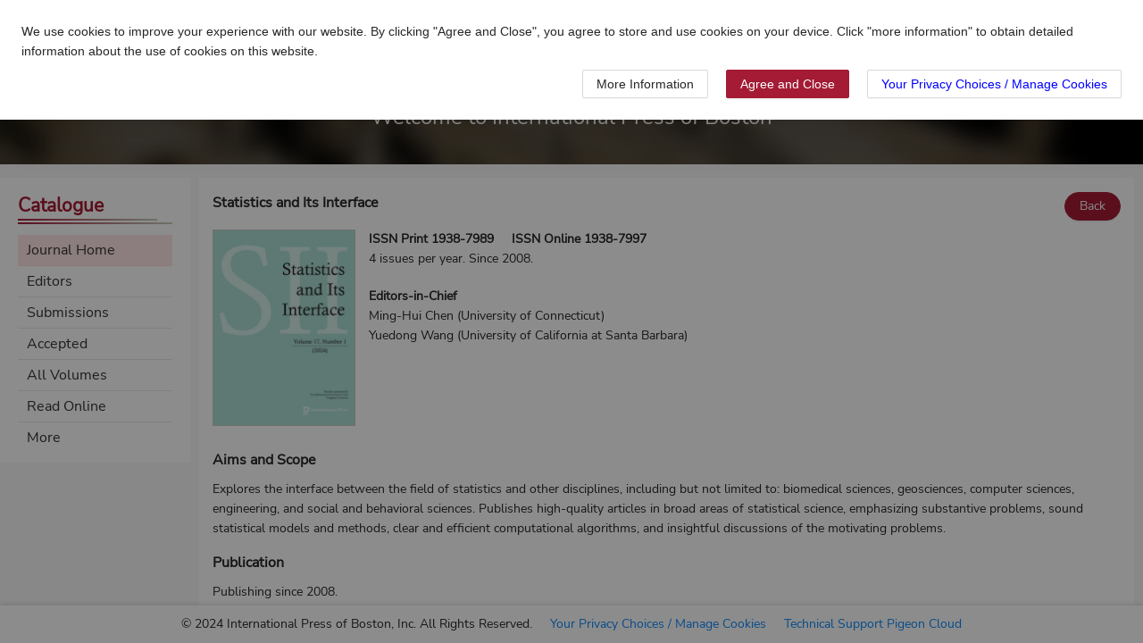

--- FILE ---
content_type: text/html
request_url: https://intlpress.com/sii
body_size: 559
content:
<!doctype html><html lang="en"><head><meta http-equiv="content-type" content="text/html; charset=utf-8"/><meta http-equiv="content-language" content="en-us"/><meta name="description" content="International Press of Boston - publishers of scholarly mathematical and scientific journals and books"/><meta name="revisit-after" content="7 days"><meta name="robots" content="index, nofollow"/><meta name="viewport" content="maximum-scale=1,minimum-scale=1,user-scalable=0,initial-scale=1,width=device-width,viewport-fit=cover"/><meta name="format-detection" content="telephone=no,email=no,date=no,address=no"><meta http-equiv="X-UA-Compatible" content="edge"/><link rel="icon" href="/favicon.ico"><title>Loading</title><link rel="stylesheet" href="/iconfont/iconfont.css"><script defer="defer" src="/js/chunk-vendors.a763ec68a0c2f9dc.js" type="module"></script><script defer="defer" src="/js/index.f3578ddb11313392.js" type="module"></script><link href="/css/chunk-vendors.63335299.css" rel="stylesheet"><link href="/css/index.9ee7496f.css" rel="stylesheet"><script defer="defer" src="/js/chunk-vendors.28ed4b6413eff2f2.js" nomodule></script><script defer="defer" src="/js/index.dac9519086b53ca4.js" nomodule></script></head><body translate="no" class="n-p-0 n-m-0"><noscript><strong>We're sorry but t-vue-wap-fe-framework doesn't work properly without JavaScript enabled. Please enable it to continue.</strong></noscript><div id="app"></div><script src="https://js.stripe.com/v3"></script><script id="MathJax-script" async src="/mathjax3/mathjax.js"></script><script>MathJax = {
            tex: { inlineMath: [['$', '$']] }
        };</script><script>(function (c, l, a, r, i, t, y) {
            c[a] = c[a] || function () { (c[a].q = c[a].q || []).push(arguments) };
            t = l.createElement(r); t.async = 1; t.src = "https://www.clarity.ms/tag/" + i;
            y = l.getElementsByTagName(r)[0]; y.parentNode.insertBefore(t, y);
        })(window, document, "clarity", "script", "lbsji0uq1p");</script></body></html>

--- FILE ---
content_type: text/css
request_url: https://intlpress.com/iconfont/iconfont.css
body_size: -56
content:
@font-face {
  font-family: "n-icon"; /* Project id 3547399 */
  src: url('iconfont.woff2?t=1721646216893') format('woff2'),
       url('iconfont.woff?t=1721646216893') format('woff'),
       url('iconfont.ttf?t=1721646216893') format('truetype');
}

.n-icon {
  font-family: "n-icon" !important;
  font-size: 16px;
  font-style: normal;
  -webkit-font-smoothing: antialiased;
  -moz-osx-font-smoothing: grayscale;
}

.n-icon-periodical:before {
  content: "\e6a3";
}

.n-icon-wp-sj-2:before {
  content: "\e720";
}

.n-icon-time:before {
  content: "\e8c6";
}

.n-icon-start:before {
  content: "\e616";
}

.n-icon-stop:before {
  content: "\e625";
}

.n-icon-link:before {
  content: "\e7e2";
}

.n-icon-right:before {
  content: "\e681";
}

.n-icon-add:before {
  content: "\e600";
}

.n-icon-pending:before {
  content: "\e60c";
}

.n-icon-arrow-down:before {
  content: "\e665";
}

.n-icon-outdate:before {
  content: "\e8c5";
}

.n-icon-open-panel:before {
  content: "\e620";
}

.n-icon-close-panel:before {
  content: "\e621";
}

.n-icon-project:before {
  content: "\e611";
}

.n-icon-complete:before {
  content: "\e627";
}

.n-icon-navigation:before {
  content: "\e640";
}

.n-icon-setting:before {
  content: "\e795";
}

.n-icon-task:before {
  content: "\e732";
}



--- FILE ---
content_type: text/css
request_url: https://intlpress.com/css/index.9ee7496f.css
body_size: 7295
content:
.n-header{position:relative;z-index:20;-webkit-box-shadow:0 5px 15px 0 rgba(0,0,0,.6);box-shadow:0 5px 15px 0 rgba(0,0,0,.6)}.n-header .ant-image{line-height:1!important}.n-header .c-logo{position:relative;z-index:2}.n-header .c-logo h2{width:240px}.n-header .c-menu-button{display:none}.c-menu-with-children{position:relative}.c-menu-with-children.c-tab-link-focus-parent>ul,.c-menu-with-children:hover>ul{-webkit-transform:translateX(-50%) scale(1);transform:translateX(-50%) scale(1)}.c-menu-with-children.c-tab-link-focus-parent>ul li a.n-active,.c-menu-with-children.c-tab-link-focus-parent>ul li a:hover,.c-menu-with-children:hover>ul li a.n-active,.c-menu-with-children:hover>ul li a:hover{color:#a51b35}.c-menu-with-children>ul{-webkit-transform-origin:center top;transform-origin:center top;position:absolute;top:100%;left:50%;-webkit-transform:translateX(-50%) scale(0);transform:translateX(-50%) scale(0);width:320px;-webkit-transition:all .3s;transition:all .3s}.c-menu-with-children>ul li{line-height:1.5625rem}.c-menu>li .c-menu-item{color:#666;position:relative;-webkit-transition:color .3s;transition:color .3s}.c-menu>li .c-menu-item.n-c-base{color:#a51b35}.c-menu>li .c-menu-item:after{z-index:10;content:"";-webkit-transition:all .3s;transition:all .3s;height:2px;width:100%;left:0;-webkit-transform:scaleX(0);transform:scaleX(0);position:absolute;bottom:-10px;background-color:#a51b35;display:block;-webkit-transform-origin:50% 50%;transform-origin:50% 50%}.c-menu>li .c-menu-item.n-active,.c-menu>li:hover .c-menu-item{color:#a51b35}.c-menu>li .c-menu-item.n-active:after,.c-menu>li:hover .c-menu-item:after{-webkit-transform:scaleX(1);transform:scaleX(1)}article h2,article h4{font-weight:700}article li,article p{margin-top:10px}@media screen and (max-width:1100px){.n-header .n-header-inner{-webkit-box-orient:vertical;-webkit-box-direction:normal;-ms-flex-direction:column;flex-direction:column}.n-header .c-logo{-webkit-box-shadow:0 2px 5px 0 rgba(0,0,0,.1);box-shadow:0 2px 5px 0 rgba(0,0,0,.1);width:100%}.n-header .c-menu{-webkit-box-pack:justify;-ms-flex-pack:justify;justify-content:space-between;width:100%;padding:10px 10px 0 10px!important}.n-header .c-menu>li{display:none;line-height:1.5;padding:5px;margin-bottom:10px;position:relative}.n-header .c-menu-button,.n-header .c-menu>li.c-menu-show{display:block}.c-menu-mobile{padding:0!important}.c-menu-mobile li{line-height:1.5;padding:5px;margin-bottom:10px;position:relative}.c-menu-mobile li a{display:block}.c-menu-mobile li a:after{width:50%;right:0;left:auto;bottom:-5px;-webkit-transform:scaleX(0);transform:scaleX(0)}.c-menu-mobile li a.n-active{color:#a51b35}.c-menu-mobile li a.n-active:after{-webkit-transform:scaleX(1);transform:scaleX(1)}.c-menu-mobile li a.n-active+ul{max-height:999px}.c-menu-mobile li.c-menu-mobile-with-children>ul{-webkit-transition:all .3s;transition:all .3s;max-height:0;overflow:hidden}.c-menu-mobile.n-active{padding:10px 15px;max-height:300px}}.usename{max-width:120px;-webkit-transform:translateY(3px);transform:translateY(3px)}.c-category-item{position:relative;margin:2px 0}.c-category-item .c-category-submenu{position:absolute;top:-20px;-webkit-transform:scale(0);transform:scale(0);-webkit-transform-origin:right center;transform-origin:right center;right:calc(100% - 20px);opacity:0;padding-right:40px}.c-simple-menu-item{position:relative;margin:2px 0}.c-category-parent{position:relative;display:-webkit-box;display:-ms-flexbox;display:flex;-webkit-box-align:center;-ms-flex-align:center;align-items:center;-webkit-box-pack:center;-ms-flex-pack:center;justify-content:center;cursor:pointer}.c-category-parent,.c-category-parent span{-webkit-transition:color .3s;transition:color .3s}.c-category-parent span{letter-spacing:.03125rem}.c-category-parent .n-icon-arrow-down{position:absolute;right:8px;top:50%;-webkit-transform:translateY(-50%) rotate(-90deg);transform:translateY(-50%) rotate(-90deg);color:inherit;-webkit-transition:color .3s;transition:color .3s;font-size:.75rem;width:12px;height:12px;line-height:.75rem}.c-category-parent:hover .c-category-submenu{-webkit-transform:scale(1);transform:scale(1);opacity:1}.c-category-submenu li{height:auto;line-height:1.5;margin:2px 0!important}.c-category-submenu li a{padding:6px 6px;border-radius:4px;white-space:nowrap;font-size:1rem;display:block;overflow:hidden;text-overflow:ellipsis;width:100%;-webkit-box-sizing:border-box;box-sizing:border-box}.c-category-submenu li a:hover{background-color:hsla(0,0%,100%,.1);color:#a51b35}.c-category-item-mobile .c-category-parent-mobile{display:-webkit-box;display:-ms-flexbox;display:flex;-webkit-box-align:center;-ms-flex-align:center;align-items:center;-webkit-box-pack:end;-ms-flex-pack:end;justify-content:flex-end;cursor:pointer}.c-category-item-mobile .c-category-parent-mobile:hover span{color:#a51b35}.c-category-item-mobile .c-category-parent-mobile span{letter-spacing:.03125rem;-webkit-transition:color .3s;transition:color .3s}.c-category-item-mobile .c-category-parent-mobile i{-webkit-transition:-webkit-transform .3s;transition:-webkit-transform .3s;transition:transform .3s;transition:transform .3s,-webkit-transform .3s}.c-category-item-mobile .c-category-submenu-mobile{max-height:0;overflow:hidden;-webkit-transition:max-height .3s ease;transition:max-height .3s ease}.c-category-item-mobile .c-category-submenu-mobile li a{font-size:.875rem}.c-category-item-mobile.active .c-category-parent-mobile i{-webkit-transform:rotate(180deg);transform:rotate(180deg)}.c-category-item-mobile.active .c-category-submenu-mobile{max-height:500px}.cart-button{position:relative}.cart-button .cart-count{position:absolute!important;top:-6px;right:-6px;background-color:#a51b35;color:#fff;border-radius:50%;min-width:18px;height:18px;line-height:1.125rem;text-align:center;font-size:.625rem;padding:0 3px}.cart-button .cart-count.n-hide-none{display:none!important}#body[data-v-3b453777]{-webkit-transition:all .1s;transition:all .1s}.c-header-container[data-v-3b453777]{padding:0;height:auto}.c-icon-lock{width:13px;background-position:-19.5px 0}.c-icon-lock,.c-icon-open{height:15px;display:block;background-image:url([data-uri]);background-size:32.5px 15px}.c-icon-open{width:14.5px;background-position:0 0}body,html{width:100%;overflow-x:hidden;background:#fff;-webkit-text-size-adjust:none}html{height:100%}body{min-height:100%}.n-border-box,.n-border-box *{-webkit-box-sizing:border-box;box-sizing:border-box}.n-ul{list-style:none}.n-a{text-decoration:none}.n-img{display:block;border:none}.n-small{font-size:.75rem}.n-f-0{font-size:.625rem}.n-f-0::-webkit-input-placeholder{font-size:.625rem}.n-f-0::-moz-placeholder{font-size:.625rem}.n-f-0:-ms-input-placeholder{font-size:.625rem}.n-f-0::-ms-input-placeholder{font-size:.625rem}.n-f-0::placeholder{font-size:.625rem}.n-f-1{font-size:.6875rem}.n-f-1::-webkit-input-placeholder{font-size:.6875rem}.n-f-1::-moz-placeholder{font-size:.6875rem}.n-f-1:-ms-input-placeholder{font-size:.6875rem}.n-f-1::-ms-input-placeholder{font-size:.6875rem}.n-f-1::placeholder{font-size:.6875rem}.n-f-2{font-size:.75rem}.n-f-2::-webkit-input-placeholder{font-size:.75rem}.n-f-2::-moz-placeholder{font-size:.75rem}.n-f-2:-ms-input-placeholder{font-size:.75rem}.n-f-2::-ms-input-placeholder{font-size:.75rem}.n-f-2::placeholder{font-size:.75rem}.n-f-3{font-size:.8125rem}.n-f-3::-webkit-input-placeholder{font-size:.8125rem}.n-f-3::-moz-placeholder{font-size:.8125rem}.n-f-3:-ms-input-placeholder{font-size:.8125rem}.n-f-3::-ms-input-placeholder{font-size:.8125rem}.n-f-3::placeholder{font-size:.8125rem}.n-f-4{font-size:.875rem}.n-f-4::-webkit-input-placeholder{font-size:.875rem}.n-f-4::-moz-placeholder{font-size:.875rem}.n-f-4:-ms-input-placeholder{font-size:.875rem}.n-f-4::-ms-input-placeholder{font-size:.875rem}.n-f-4::placeholder{font-size:.875rem}.n-f-5{font-size:.9375rem}.n-f-5::-webkit-input-placeholder{font-size:.9375rem}.n-f-5::-moz-placeholder{font-size:.9375rem}.n-f-5:-ms-input-placeholder{font-size:.9375rem}.n-f-5::-ms-input-placeholder{font-size:.9375rem}.n-f-5::placeholder{font-size:.9375rem}.n-f-6{font-size:1rem}.n-f-6::-webkit-input-placeholder{font-size:1rem}.n-f-6::-moz-placeholder{font-size:1rem}.n-f-6:-ms-input-placeholder{font-size:1rem}.n-f-6::-ms-input-placeholder{font-size:1rem}.n-f-6::placeholder{font-size:1rem}.n-f-7{font-size:1.0625rem}.n-f-7::-webkit-input-placeholder{font-size:1.0625rem}.n-f-7::-moz-placeholder{font-size:1.0625rem}.n-f-7:-ms-input-placeholder{font-size:1.0625rem}.n-f-7::-ms-input-placeholder{font-size:1.0625rem}.n-f-7::placeholder{font-size:1.0625rem}.n-f-8{font-size:1.125rem}.n-f-8::-webkit-input-placeholder{font-size:1.125rem}.n-f-8::-moz-placeholder{font-size:1.125rem}.n-f-8:-ms-input-placeholder{font-size:1.125rem}.n-f-8::-ms-input-placeholder{font-size:1.125rem}.n-f-8::placeholder{font-size:1.125rem}.n-f-9{font-size:1.1875rem}.n-f-9::-webkit-input-placeholder{font-size:1.1875rem}.n-f-9::-moz-placeholder{font-size:1.1875rem}.n-f-9:-ms-input-placeholder{font-size:1.1875rem}.n-f-9::-ms-input-placeholder{font-size:1.1875rem}.n-f-9::placeholder{font-size:1.1875rem}.n-f-10{font-size:1.25rem}.n-f-10::-webkit-input-placeholder{font-size:1.25rem}.n-f-10::-moz-placeholder{font-size:1.25rem}.n-f-10:-ms-input-placeholder{font-size:1.25rem}.n-f-10::-ms-input-placeholder{font-size:1.25rem}.n-f-10::placeholder{font-size:1.25rem}.n-f-0,.n-f-1,.n-f-10,.n-f-2,.n-f-3,.n-f-4,.n-f-5,.n-f-6,.n-f-7,.n-f-8,.n-f-9{font-family:Microsoft YaHei,Arial,PingFang SC,Source Han Sans CN,宋体}.n-f-bold{font-weight:700}.n-f-normal{font-weight:400}.n-f-underline{text-decoration:underline}.n-f-style-italic{font-style:italic}.n-line-height-1{line-height:1}.n-line-height-1-5{line-height:1.5}.n-line-height-2{line-height:2}.n-text-center{text-align:center}.n-text-right{text-align:right}.n-text-left{text-align:left}.n-c-1{color:#fff}.n-c-1::-webkit-input-placeholder{color:#fff;opacity:.5}.n-c-1::-moz-placeholder{color:#fff;opacity:.5}.n-c-1:-ms-input-placeholder{color:#fff;opacity:.5}.n-c-1::-ms-input-placeholder{color:#fff;opacity:.5}.n-c-1::placeholder{color:#fff;opacity:.5}.n-c-2{color:#999}.n-c-2::-webkit-input-placeholder{color:#999}.n-c-2::-moz-placeholder{color:#999}.n-c-2:-ms-input-placeholder{color:#999}.n-c-2::-ms-input-placeholder{color:#999}.n-c-2::placeholder{color:#999}.n-c-3{color:#666}.n-c-3::-webkit-input-placeholder{color:#666}.n-c-3::-moz-placeholder{color:#666}.n-c-3:-ms-input-placeholder{color:#666}.n-c-3::-ms-input-placeholder{color:#666}.n-c-3::placeholder{color:#666}.n-c-4{color:#333}.n-c-4::-webkit-input-placeholder{color:#333}.n-c-4::-moz-placeholder{color:#333}.n-c-4:-ms-input-placeholder{color:#333}.n-c-4::-ms-input-placeholder{color:#333}.n-c-4::placeholder{color:#333}.n-c-base{color:#a51b35}.n-c-base-1{color:#1890ff}.n-c-red{color:#d0021b}.n-c-green{color:green}.n-c-yellow{color:#f4d06d}.n-c-UI-blue{color:#328bf7}.n-c-warn{color:#efa200}.n-c-error{color:#d0021b}.n-col-1{width:100%}.n-col-2{width:50%}.n-col-3{width:33.333%}.n-col-4{width:25%}.n-col-5{width:20%}.n-h-1{height:100%}.n-h-2{height:50%}.n-vh-1{height:100vh}.n-vh-2{height:50vh}.n-mvh-1{min-height:100vh}.n-bg-transparent{background-color:transparent}.n-bg-base{background-color:#a51b35}.n-bg-1{background-color:#fff}.n-bg-2{background-color:#f7f7f7}.n-bg-3{background-color:#ccc}.n-bg-4{background-color:#333}.n-bg-red{background-color:#d0021b}.n-bg-yellow{background-color:#f4d06d}.n-bg-green{background-color:green}.n-bg-UI-blue{background-color:#328bf7}.n-p-reset,.n-p-reset *{padding:0}.n-m-reset,.n-m-reset *{margin:0}.n-p-0,.n-pl-0,.n-plr-0{padding-left:0}.n-p-1,.n-pl-1,.n-plr-1{padding-left:5px}.n-p-2,.n-pl-2,.n-plr-2{padding-left:10px}.n-p-3,.n-pl-3,.n-plr-3{padding-left:15px}.n-p-4,.n-pl-4,.n-plr-4{padding-left:20px}.n-p-5,.n-pl-5,.n-plr-5{padding-left:25px}.n-p-6,.n-pl-6,.n-plr-6{padding-left:30px}.n-p-0,.n-plr-0,.n-pr-0{padding-right:0}.n-p-1,.n-plr-1,.n-pr-1{padding-right:5px}.n-p-2,.n-plr-2,.n-pr-2{padding-right:10px}.n-p-3,.n-plr-3,.n-pr-3{padding-right:15px}.n-p-4,.n-plr-4,.n-pr-4{padding-right:20px}.n-p-5,.n-plr-5,.n-pr-5{padding-right:25px}.n-p-6,.n-plr-6,.n-pr-6{padding-right:30px}.n-p-0,.n-pt-0,.n-ptb-0{padding-top:0}.n-p-1,.n-pt-1,.n-ptb-1{padding-top:5px}.n-p-2,.n-pt-2,.n-ptb-2{padding-top:10px}.n-p-3,.n-pt-3,.n-ptb-3{padding-top:15px}.n-p-4,.n-pt-4,.n-ptb-4{padding-top:20px}.n-p-5,.n-pt-5,.n-ptb-5{padding-top:25px}.n-p-6,.n-pt-6,.n-ptb-6{padding-top:30px}.n-p-0,.n-pb-0,.n-ptb-0{padding-bottom:0}.n-p-1,.n-pb-1,.n-ptb-1{padding-bottom:5px}.n-p-2,.n-pb-2,.n-ptb-2{padding-bottom:10px}.n-p-3,.n-pb-3,.n-ptb-3{padding-bottom:15px}.n-p-4,.n-pb-4,.n-ptb-4{padding-bottom:20px}.n-p-5,.n-pb-5,.n-ptb-5{padding-bottom:25px}.n-p-6,.n-pb-6,.n-ptb-6{padding-bottom:30px}.n-m-0,.n-ml-0,.n-mlr-0{margin-left:0}.n-m-1,.n-ml-1,.n-mlr-1{margin-left:5px}.n-m-2,.n-ml-2,.n-mlr-2{margin-left:10px}.n-m-3,.n-ml-3,.n-mlr-3{margin-left:15px}.n-m-4,.n-ml-4,.n-mlr-4{margin-left:20px}.n-m-5,.n-ml-5,.n-mlr-5{margin-left:25px}.n-m-5,.n-ml-6,.n-mlr-6{margin-left:30px}.n-m-0,.n-mlr-0,.n-mr-0{margin-right:0}.n-m-1,.n-mlr-1,.n-mr-1{margin-right:5px}.n-m-2,.n-mlr-2,.n-mr-2{margin-right:10px}.n-m-3,.n-mlr-3,.n-mr-3{margin-right:15px}.n-m-4,.n-mlr-4,.n-mr-4{margin-right:20px}.n-m-5,.n-mlr-5,.n-mr-5{margin-right:25px}.n-m-6,.n-mlr-6,.n-mr-6{margin-right:30px}.n-m-0,.n-mt-0,.n-mtb-0{margin-top:0}.n-m-1,.n-mt-1,.n-mtb-1{margin-top:5px}.n-m-2,.n-mt-2,.n-mtb-2{margin-top:10px}.n-m-3,.n-mt-3,.n-mtb-3{margin-top:15px}.n-m-4,.n-mt-4,.n-mtb-4{margin-top:20px}.n-m-5,.n-mt-5,.n-mtb-5{margin-top:25px}.n-m-6,.n-mt-6,.n-mtb-6{margin-top:30px}.n-m-0,.n-mb-0,.n-mtb-0{margin-bottom:0}.n-m-1,.n-mb-1,.n-mtb-1{margin-bottom:5px}.n-m-2,.n-mb-2,.n-mtb-2{margin-bottom:10px}.n-m-3,.n-mb-3,.n-mtb-3{margin-bottom:15px}.n-m-4,.n-mb-4,.n-mtb-4{margin-bottom:20px}.n-m-5,.n-mb-5,.n-mtb-5{margin-bottom:25px}.n-m-6,.n-mb-6,.n-mtb-6{margin-bottom:30px}.n-m-auto{margin-left:auto;margin-right:auto}.n-radius-3{border-radius:3px}.n-radius-6{border-radius:6px}.n-radius-10{border-radius:10px}.n-radius-20{border-radius:20px}.n-radius-circle{border-radius:50%}.n-border-4{border:1px solid #333}.n-border-3{border:1px solid #ccc}.n-border-2{border:1px solid #f7f7f7}.n-border-1{border:1px solid #fff}.n-border-base{border:1px solid #a51b35}.n-border-red{border:1px solid #d0021b}.n-fl{float:left}.n-fr{float:right}.n-flex{display:-webkit-box;display:-ms-flexbox;display:flex}.n-flex-dr-c{-webkit-box-orient:vertical;-webkit-box-direction:normal;-ms-flex-direction:column;flex-direction:column}.n-flex-w{-ms-flex-wrap:wrap;flex-wrap:wrap}.n-flex-j-s{-webkit-box-pack:start;-ms-flex-pack:start;justify-content:flex-start}.n-flex-j-c{-webkit-box-pack:center;-ms-flex-pack:center;justify-content:center}.n-flex-j-e{-webkit-box-pack:end;-ms-flex-pack:end;justify-content:flex-end}.n-flex-j-sb{-webkit-box-pack:justify;-ms-flex-pack:justify;justify-content:space-between}.n-flex-j-sa{-ms-flex-pack:distribute;justify-content:space-around}.n-flex-a-c{-webkit-box-align:center;-ms-flex-align:center;align-items:center}.n-flex-a-t{-webkit-box-align:stretch;-ms-flex-align:stretch;align-items:stretch}.n-flex-a-s{-webkit-box-align:start;-ms-flex-align:start;align-items:flex-start}.n-flex-a-e{-webkit-box-align:end;-ms-flex-align:end;align-items:flex-end}.n-flex-s{-ms-flex-negative:0;flex-shrink:0}.n-flex-g{-webkit-box-flex:1;-ms-flex-positive:1;flex-grow:1}.n-flex-g-h-1-hack{height:0}.n-flex-g-w-1-hack{width:0}.n-fixed-table{table-layout:fixed}.n-inline{display:inline}.n-block{display:block}.n-inline-block{display:inline-block}.n-hide-none{display:none}.n-hide-opacity{opacity:0}.n-opacity-5{opacity:.5}.n-overflow-hidden{overflow:hidden}.n-scroll-v{overflow-y:scroll;overflow-x:visible;-webkit-overflow-scrolling:touch}.n-scroll-v.auto{overflow-y:auto}.n-scroll-v::-webkit-scrollbar{width:5px;height:0}.n-scroll-v::-webkit-scrollbar-thumb{border-radius:10px;-webkit-box-shadow:inset 0 0 5px rgba(0,0,0,.2);box-shadow:inset 0 0 5px rgba(0,0,0,.2);background:#eee}.n-scroll-v::-webkit-scrollbar-track{border-radius:10px;background:#f7f7f7}.n-scroll-h{overflow-x:scroll;-webkit-overflow-scrolling:touch}.n-scroll-h::-webkit-scrollbar{width:0;height:10px}.n-scroll-h::-webkit-scrollbar-thumb{border-radius:10px;-webkit-box-shadow:inset 0 0 10px rgba(0,0,0,.2);box-shadow:inset 0 0 10px rgba(0,0,0,.2);background:#eee}.n-scroll-h::-webkit-scrollbar-track{border-radius:10px;background:#f7f7f7}.n-break-word{word-break:break-all}.n-space{white-space:normal}.n-normal-word{word-break:normal}.n-keep-word{word-break:keep-all}.n-b-line{position:relative}.n-b-line:after{content:"";position:absolute;left:0;right:0;bottom:0;background:#ccc;height:.0625rem;-webkit-transform:scaleY(.5);transform:scaleY(.5)}.n-t-line{position:relative}.n-t-line:before{content:"";position:absolute;left:0;right:0;background:#ccc;height:1px;-webkit-transform:scaleY(.5);transform:scaleY(.5);top:0}.n-e-1{overflow:hidden;text-overflow:ellipsis;white-space:nowrap}.n-e-2{-webkit-line-clamp:2}.n-e-2,.n-e-3{overflow:hidden;text-overflow:ellipsis;display:-webkit-box;-webkit-box-orient:vertical;display:-moz-box;display:box;box-orient:vertical}.n-e-3{-webkit-line-clamp:3}.n-clear{zoom:1}.n-clear:after{display:block;content:"clear";clear:both;line-height:0;visibility:hidden}.n-fixed-bottom{position:fixed;bottom:0;left:0}.n-absolute-bottom{position:absolute;bottom:0;left:0}.n-absolute-top{position:absolute;top:0;left:0}.n-pointer{cursor:pointer}.n-badge{background:#d0021b;color:#fff;line-height:1.125rem;text-align:center;padding:0 3px;height:18px;min-width:18px;font-size:.75rem;border-radius:9px}.n-skeleton{-webkit-animation:skeleton 1.4s ease infinite;animation:skeleton 1.4s ease infinite;background-color:transparent;background-position:0 0;background-image:-webkit-gradient(linear,left top,right top,color-stop(25%,hsla(0,0%,71%,.05)),color-stop(37%,hsla(0,0%,80%,.2)),color-stop(63%,hsla(0,0%,71%,.05)))!important;background-image:linear-gradient(90deg,hsla(0,0%,71%,.05) 25%,hsla(0,0%,80%,.2) 37%,hsla(0,0%,71%,.05) 63%)!important;background-size:400% 100%!important}.n-skeleton.n-skeleton-text{height:14px}@-webkit-keyframes skeleton{0%{background-position:100% 50%}to{background-position:0 50%}}@keyframes skeleton{0%{background-position:100% 50%}to{background-position:0 50%}}.n-browser{position:fixed;top:50%;left:50%;-webkit-transform:translate(-50%,-50%);transform:translate(-50%,-50%)}.n-icon{display:block;font-size:1.5625rem!important}.n-icon.n-inline-block{display:inline-block}.n-icon.n-inline{display:inline}.n-icon.n-icon-size-20{font-size:1.25rem!important}.n-icon.n-icon-size-15{font-size:.9375rem!important}.n-icon.n-icon-size-10{font-size:.625rem!important}.n-icon.n-hide-none{display:none}.n-odd-even-bg:nth-child(odd){background-color:#f7f7f7}.n-odd-even-bg:nth-child(2n){background-color:#fff}.n-safe-padding-bottom-hack{padding-bottom:calc(env(safe-area-inset-bottom) + 10px)!important;padding-bottom:calc(constant(safe-area-inset-bottom) + 10px)!important}.n-transition{-webkit-transition:all .3s;transition:all .3s}.n-body-shadow{-webkit-box-shadow:0 0 3px 0 rgba(0,0,0,.1);box-shadow:0 0 3px 0 rgba(0,0,0,.1)}.ant-card-body{padding:15px}.ant-card-head{padding:0 15px}.ant-card-extra,.ant-card-head-title{padding:10px 0}.base-1 .ant-btn-primary{background-color:#1890ff;border-color:#1890ff}.base-1 .ant-select:not(.ant-select-disabled):hover .ant-select-selector{border-color:#1890ff}.base-1 .ant-select-focused:not(.ant-select-disabled).ant-select:not(.ant-select-customize-input) .ant-select-selector{border-color:#1890ff!important;-webkit-box-shadow:0 -2px 5px 0 rgba(0,0,0,.1);box-shadow:0 -2px 5px 0 rgba(0,0,0,.1)}.base-1 .ant-input-affix-wrapper-focused,.base-1 .ant-input-affix-wrapper:focus{border-color:#1890ff}@font-face{font-family:Nunito;src:url(/fonts/font.00cd1bad.ttf)}.c-border{border:1px solid #ccc}.c-editor-bar{border-bottom:1px solid #ccc}.language-1 a,.language-1 button,.language-1 div,.language-1 h1,.language-1 h2,.language-1 h3,.language-1 h4,.language-1 i,.language-1 li,.language-1 p,.language-1 small{font-family:Nunito,sans-serif}.c-bg-red{background-color:hsla(0,93%,89%,.5)}.c-mt-hack{margin-top:-2px}.c-line-hack i{-webkit-transform:translateY(-1px);transform:translateY(-1px)}.c-hover,.c-hover .c-hover-target{-webkit-transition:all .3s;transition:all .3s}.c-hover:hover,.c-hover:hover .c-hover-target{color:#a51b35}.c-hover-11,.c-hover-11 .c-hover-target{-webkit-transition:all .3s;transition:all .3s}.c-hover-11:hover,.c-hover-11:hover .c-hover-target{color:#1890ff}.c-hover-w,.c-hover-w a,.c-hover-w p{-webkit-transition:all .3s;transition:all .3s}.c-hover-w:hover a,.c-hover-w:hover p{color:#fff!important}.c-hover-bg{-webkit-transition:all .3s;transition:all .3s}.c-hover-bg:hover{background-color:#a51b35;color:#fff}.c-hover-border{-webkit-transition:all .3s;transition:all .3s}.c-hover-border:hover{border:1px solid #a51b35}.c-hover-line{-webkit-transition:all .3s;transition:all .3s}.c-hover-line:hover{text-decoration:underline}.c-hover-up{-webkit-transition:all .3s;transition:all .3s}.c-hover-up:hover{-webkit-transform:translateY(-3px);transform:translateY(-3px)}.c-link{text-decoration:underline;text-underline-offset:4px}.c-link-blue{-webkit-transition:all .3s;transition:all .3s}.c-link-blue,.c-link-blue:hover{color:#328bf7;text-decoration:underline}.c-link-blue:hover{opacity:.8}.c-a{color:#666;-webkit-transform-origin:all .3s;transform-origin:all .3s}.c-a:hover{color:#d0021b}.c-hover-1{-webkit-transition:all .3s;transition:all .3s;text-decoration:underline}.c-hover-1:hover{opacity:.8}.c-hover-2,.c-hover-2 *{-webkit-transition:all .3s;transition:all .3s}.c-hover-2:hover *{color:#d0021b}.c-hover-3{-webkit-transition:all .3s;transition:all .3s}.c-hover-3:hover{opacity:.8}.c-f-1{font-size:1.5rem}.c-f-2{font-size:2.75rem}.c-f-3{font-size:2.25rem}.c-shadow{-webkit-box-shadow:0 2px 5px 0 rgba(0,0,0,.1);box-shadow:0 2px 5px 0 rgba(0,0,0,.1)}.c-shadow-1{-webkit-box-shadow:0 -2px 5px 0 rgba(0,0,0,.1);box-shadow:0 -2px 5px 0 rgba(0,0,0,.1)}.c-max-width{max-width:100%;width:1280px}.c-max-width-1{max-width:100%;width:960px}.c-max-width-2{max-width:100%;width:860px}.c-banner{background-size:cover;background-position:50%;height:300px;position:relative;overflow:hidden}.c-banner.c-banner-home{height:390px}.c-banner.c-banner-small{height:100px}.c-banner .c-banner-image{position:absolute;top:0;left:0;width:100%;height:100%;-webkit-transition:all .3s;transition:all .3s;-webkit-transform:scale(1) rotate(0);transform:scale(1) rotate(0)}.c-banner:hover .c-banner-image{-webkit-transform:scale(1.5) rotate(2deg);transform:scale(1.5) rotate(2deg)}.c-banner .c-banner-text{position:absolute;top:50%;left:50%;-webkit-transform:translate(-50%,-50%);transform:translate(-50%,-50%);z-index:1}.c-banner:after{content:"";background-color:rgba(0,0,0,.6);position:absolute;top:0;left:0;width:100%;height:100%}@media screen and (max-width:1100px){.c-banner,.c-banner.c-banner-home,.c-banner.c-banner-small{height:auto}.c-banner .c-banner-text{position:relative;-webkit-transform:none;transform:none;left:0;top:0}.c-banner h1{font-size:1.0625rem}.c-banner h3{line-height:1.5;font-size:.75rem}}.c-title:after{width:160%}.c-title:after,.c-title:before{right:auto;height:4px;background-image:-webkit-gradient(linear,left top,right top,from(#a51b35),to(rgba(165,255,53,.1)));background-image:linear-gradient(90deg,#a51b35,rgba(165,255,53,.1))}.c-title:before{width:120%;top:auto;bottom:4px}.c-title-1:after{width:160%}.c-title-1:after,.c-title-1:before{right:auto;height:4px;background-image:-webkit-gradient(linear,left top,right top,from(#a51b35),to(rgba(165,255,53,.1)));background-image:linear-gradient(90deg,#a51b35,rgba(165,255,53,.1))}.c-title-1:before{width:120%;top:auto;bottom:4px}.ant-back-top{right:20px;bottom:60px}.ant-menu-horizontal.c-clear-menu{border-bottom:0!important}.ant-upload-for-hide .ant-upload-disabled{display:none!important}.upload-list-inline .ant-upload-list{margin:10px -5px}.upload-list-inline .ant-upload-list-item{float:left;width:calc(25% - 10px);margin:0 5px}.hack-switch .ant-switch-disabled{opacity:1!important;background-color:rgba(0,0,0,.25)!important}.ant-select-selection-overflow-item .ant-tag{position:relative;display:-webkit-box;display:-ms-flexbox;display:flex;-webkit-box-flex:0;-ms-flex:none;flex:none;-webkit-box-sizing:border-box;box-sizing:border-box;max-width:100%;height:24px;margin-top:2px;font-size:.875rem;margin-bottom:2px;line-height:1.375rem;background:#f5f5f5;border:1px solid #f0f0f0;border-radius:2px;cursor:default;-webkit-transition:font-size .3s,line-height .3s,height .3s;transition:font-size .3s,line-height .3s,height .3s;-webkit-user-select:none;-moz-user-select:none;-ms-user-select:none;user-select:none;-webkit-margin-end:4px;margin-inline-end:4px;-webkit-padding-start:8px;padding-inline-start:8px;-webkit-padding-end:4px;padding-inline-end:4px}.w-e-text-container h1,.w-e-text-container h2,.w-e-text-container h3,.w-e-text-container h4,.w-e-text-container h5,.w-e-text-container h6{font-weight:700}mark{padding:0;display:inline;background-color:#8a2be2;color:#fff}.ant-btn[disabled],.ant-btn[disabled]:hover{border-color:gray;background-color:gray;color:#fff}.title-container{position:relative;padding-top:65px;z-index:1}.title-container .title-inner{z-index:1;width:100%;position:absolute;top:0}@media screen and (max-width:1100px){.title-container{padding-top:140px}}.ant-table-cell{padding:5px!important}.wrap-tip .ant-tooltip-inner{word-wrap:normal}@media screen and (min-width:1100px){.wrap-tip{max-width:999rem}}.n-f-underline:hover{text-decoration:underline}.n-selected{background-color:hsla(0,93%,89%,.5)!important;color:#a51b35}.n-selected:after{background-color:hsla(0,93%,89%,.5)}.n-selected-1{background-color:rgba(24,144,255,.5)!important;color:#1890ff}.n-selected-1:after{background-color:rgba(24,144,255,.5)}.c-tab-tab .ant-tabs-tab{padding:15px 5px!important}.ant-btn-primary:focus,.c-tab-aim-link:focus .c-tab-aim,.c-tab-article a:focus,.c-tab-collapse .ant-collapse-header:focus .c-tab-collapse-header,.c-tab-link:focus,.c-tab-sub-link:focus span,.c-tab-tab .ant-tabs-tab .ant-tabs-tab-btn:focus{-webkit-animation:tabAni .01s forwards;animation:tabAni .01s forwards;-webkit-animation-delay:.15s;animation-delay:.15s}.c-tab-border-link:focus .c-tab-aim:after{-webkit-animation:tabBorderAni .01s forwards;animation:tabBorderAni .01s forwards;-webkit-animation-delay:.15s;animation-delay:.15s}@-webkit-keyframes tabAni{0%{outline:none}to{outline:4px solid #f4d06d}}@keyframes tabAni{0%{outline:none}to{outline:4px solid #f4d06d}}@-webkit-keyframes tabBorderAni{0%{border:none}to{border:4px solid #f4d06d}}@keyframes tabBorderAni{0%{border:none}to{border:4px solid #f4d06d}}.left-menu li:last-child:after{display:none}.link-button{background-color:transparent;border:none;cursor:pointer}.news-list>li{position:relative}.news-list>li,.news-list>li h4,.news-list>li h5{-webkit-transition:all .3s;transition:all .3s}.news-list>li:before{-webkit-transition:all .1s;transition:all .1s;content:"";width:6px;display:block;height:100%;background-color:#a51b35;position:absolute;top:0;left:0}.news-list>li:hover:before{width:8px}.news-list>li:hover h4,.news-list>li:hover h5{color:#a51b35}.news-list>li .news-list-right{width:180px}@media screen and (max-width:1100px){.news-list>li{-webkit-box-orient:vertical;-webkit-box-direction:normal;-ms-flex-direction:column;flex-direction:column}.news-list>li .news-list-right{padding:20px 20px 0 20px;width:100%;display:-webkit-box;display:-ms-flexbox;display:flex;-webkit-box-align:center;-ms-flex-align:center;align-items:center;-webkit-box-pack:justify;-ms-flex-pack:justify;justify-content:space-between}}

--- FILE ---
content_type: text/css
request_url: https://intlpress.com/css/page.60421e1f.css
body_size: 3048
content:
.tag-list[data-v-7add77b4]{width:210px}.tag-list li[data-v-7add77b4]{position:relative}.tag-list li:hover .tag-list-item[data-v-7add77b4]{-webkit-transform:scale(1.2);transform:scale(1.2)}.tag-list .tag-list-item[data-v-7add77b4]{-webkit-transition:all .3s;transition:all .3s;width:100%;height:120px}.tag-list .tag-content[data-v-7add77b4]{position:absolute;top:0;left:0;z-index:2}.tag-list .tag-content[data-v-7add77b4]:after{content:"";position:absolute;top:0;left:0;width:100%;height:100%;background-color:rgba(0,0,0,.5);z-index:1}.tag-list .tag-content h1[data-v-7add77b4]{position:relative;z-index:2;font-size:2.25rem}.tag-list .tag-content h1 small[data-v-7add77b4]{font-size:1rem;position:relative;top:-2px}.tag-list .tag-content h4[data-v-7add77b4]{position:relative;z-index:2}.home-banner-text h1[data-v-7add77b4]{width:465px;line-height:1.2}.mid[data-v-7add77b4]{width:70%;margin:0 auto;background-image:-webkit-gradient(linear,left top,right top,from(rgba(251,225,230,.69)),to(hsla(0,0%,100%,0)));background-image:linear-gradient(90deg,rgba(251,225,230,.69),hsla(0,0%,100%,0))}@media screen and (max-width:1100px){.home-banner-text[data-v-7add77b4]{display:block}.home-banner-text h1[data-v-7add77b4]{margin-bottom:10px;width:100%;text-align:center}.home-banner-text h3[data-v-7add77b4]{margin-top:10px}.mid[data-v-7add77b4]{width:100%}}.n-image-container[data-v-7ecdd610]{position:relative}.n-image-container .view[data-v-7ecdd610]{position:absolute;right:auto;left:calc(100% + 10px);-webkit-box-shadow:0 -2px 5px 0 rgba(0,0,0,.4);box-shadow:0 -2px 5px 0 rgba(0,0,0,.4);background-color:rgba(0,0,0,.3);border:#a51b35;-webkit-transform:translateY(-50%);transform:translateY(-50%);border:1px solid #a51b35;z-index:400;overflow:hidden}.n-image-container.hack-left .view[data-v-7ecdd610]{left:auto;right:calc(100% + 10px)}.n-image-container .n-image[data-v-7ecdd610]{background-size:100% 100%;background-repeat:no-repeat;background-position:50%;overflow:hidden;position:relative}.n-image-container .n-image .view-rect[data-v-7ecdd610]{position:absolute;width:80px;height:80px;border:1px solid #a51b35;background-color:hsla(0,0%,100%,.2);top:0;left:0}.n-image-container .n-image.n-image-contain[data-v-7ecdd610]{background-size:contain}.n-image-container .n-image.n-image-cover[data-v-7ecdd610]{background-size:cover}.n-image-container .n-image img[data-v-7ecdd610]{width:100%;height:100%}.cart-item-image[data-v-45c38e35]{width:104px;height:148px}.checking-status[data-v-45c38e35]{border:1px solid #ffb2b2;border-radius:10px;background-color:#ffeded}.checking-status-1[data-v-45c38e35]{border:1px solid #dbffe5;border-radius:10px;background-color:#efffec}.breadcrumb a[data-v-205c2c98]{color:#999}.breadcrumb:last-child a[data-v-205c2c98]{color:#333}@media screen and (max-width:1100px){.breadcrumb[data-v-205c2c98]{display:none}.breadcrumb-container[data-v-205c2c98]{-webkit-box-pack:end;-ms-flex-pack:end;justify-content:flex-end}}.pdf-container[data-v-d0a59768]{position:relative;overflow:hidden;height:100%}.pdf-container .pdf[data-v-d0a59768]{position:absolute;width:100%;height:100%}.contact-title[data-v-7539a66a]{height:50px;line-height:1.5625rem}.c-card h4[data-v-7539a66a],.c-card[data-v-7539a66a]{-webkit-transition:all .3s;transition:all .3s}.c-card[data-v-7539a66a]:hover{-webkit-box-shadow:0 2px 5px 0 rgba(0,0,0,.1);box-shadow:0 2px 5px 0 rgba(0,0,0,.1);-webkit-transform:translateY(-5px);transform:translateY(-5px)}.c-card:hover h4[data-v-7539a66a]{color:#a51b35}.list-thumb[data-v-d9bfebd0]{width:130px;height:184px}.list-item[data-v-d9bfebd0],.list-thumb .list-thumb-image[data-v-d9bfebd0]{-webkit-transition:all .3s;transition:all .3s}.list-item[data-v-d9bfebd0]:hover{-webkit-box-shadow:0 0 5px 3px rgba(0,0,0,.1);box-shadow:0 0 5px 3px rgba(0,0,0,.1)}.list-thumb[data-v-5d9bb917]{width:130px;height:180px}.list-item[data-v-5d9bb917],.list-thumb .list-thumb-image[data-v-5d9bb917]{-webkit-transition:all .3s;transition:all .3s}.list-item[data-v-5d9bb917]:hover{-webkit-box-shadow:0 0 5px 3px rgba(0,0,0,.1);box-shadow:0 0 5px 3px rgba(0,0,0,.1)}.list-thumb[data-v-7818ada8]{width:120px;height:176px}.list-item[data-v-7818ada8],.list-thumb .list-thumb-image[data-v-7818ada8]{-webkit-transition:all .3s;transition:all .3s}.list-item[data-v-7818ada8]:hover{-webkit-box-shadow:0 0 5px 3px rgba(0,0,0,.1);box-shadow:0 0 5px 3px rgba(0,0,0,.1)}@media screen and (max-width:1100px){.search-row[data-v-7818ada8]{display:block}}.item[data-v-a9efca2e]{border-bottom:1px solid #ccc}.item[data-v-a9efca2e]:last-child{border:0}.item .left[data-v-a9efca2e]{border-right:1px solid #ccc;width:120px}.item .right[data-v-a9efca2e]{width:155px}.item .right>div[data-v-a9efca2e]{-webkit-transition:all .3s;transition:all .3s}.item .right:last-child>div[data-v-a9efca2e],.item .right>div[data-v-a9efca2e]:hover{background-color:hsla(0,93%,89%,.5)}.category-button[data-v-19a3e162]{display:none}.c-title[data-v-19a3e162]{display:block}.c-title[data-v-19a3e162]:before{width:90%}.c-title[data-v-19a3e162]:after{width:100%}@media screen and (max-width:1100px){#menu[data-v-19a3e162]{background-color:transparent}.left-menu[data-v-19a3e162]{display:none}}.list-item[data-v-58fdc4b5]{-webkit-transition:all .3s;transition:all .3s}.list-item[data-v-58fdc4b5]:hover{-webkit-box-shadow:0 0 5px 3px rgba(0,0,0,.1);box-shadow:0 0 5px 3px rgba(0,0,0,.1)}@media screen and (max-width:1100px){.search-row[data-v-58fdc4b5]{display:block}}.thumb[data-v-628230c4]{width:227px;height:320px}.thumb .thumb-image[data-v-628230c4]{-webkit-transition:all .3s;transition:all .3s}.title-icon[data-v-628230c4]{background-color:#ffe2ba;color:#ffa242;padding:5px}.list>li[data-v-628230c4]{position:relative}.list>li i[data-v-628230c4]{position:absolute;top:0;left:0;bottom:0;right:0;background-image:-webkit-gradient(linear,left top,right top,from(rgba(0,0,0,.1)),to(transparent));background-image:linear-gradient(90deg,rgba(0,0,0,.1),transparent);background-color:transparent;opacity:0;-webkit-transition:all .3s;transition:all .3s}.list>li:hover h1[data-v-628230c4],.list>li:hover p[data-v-628230c4]{color:#a51b35}.list>li:hover i[data-v-628230c4]{opacity:1}.thumb[data-v-91f98d10]{width:227px;height:320px}.thumb .thumb-image[data-v-91f98d10]{-webkit-transition:all .3s;transition:all .3s}.title-icon[data-v-91f98d10]{background-color:#ffe2ba;color:#ffa242;padding:5px}.list>li[data-v-91f98d10]{position:relative}.list>li i[data-v-91f98d10]{position:absolute;top:0;left:0;bottom:0;right:0;background-image:-webkit-gradient(linear,left top,right top,from(rgba(0,0,0,.1)),to(transparent));background-image:linear-gradient(90deg,rgba(0,0,0,.1),transparent);background-color:transparent;opacity:0;-webkit-transition:all .3s;transition:all .3s}.list>li:hover h1[data-v-91f98d10],.list>li:hover p[data-v-91f98d10]{color:#a51b35}.list>li:hover i[data-v-91f98d10]{opacity:1}.thumb[data-v-06a466ce]{width:227px;height:320px}.thumb .thumb-image[data-v-06a466ce]{-webkit-transition:all .3s;transition:all .3s}.title-icon[data-v-06a466ce]{background-color:#ffe2ba;color:#ffa242;padding:5px}.list>li[data-v-06a466ce]{position:relative}.list>li i[data-v-06a466ce]{position:absolute;top:0;left:0;bottom:0;right:0;background-image:-webkit-gradient(linear,left top,right top,from(rgba(0,0,0,.1)),to(transparent));background-image:linear-gradient(90deg,rgba(0,0,0,.1),transparent);background-color:transparent;opacity:0;-webkit-transition:all .3s;transition:all .3s}.list>li:hover h1[data-v-06a466ce],.list>li:hover p[data-v-06a466ce]{color:#a51b35}.list>li:hover i[data-v-06a466ce]{opacity:1}.thumb[data-v-742ccaa8]{width:227px;height:320px}.thumb .thumb-image[data-v-742ccaa8]{-webkit-transition:all .3s;transition:all .3s}.title-icon[data-v-742ccaa8]{background-color:#ffe2ba;color:#ffa242;padding:5px}.list>li[data-v-742ccaa8]{position:relative}.list>li i[data-v-742ccaa8]{position:absolute;top:0;left:0;bottom:0;right:0;background-image:-webkit-gradient(linear,left top,right top,from(rgba(0,0,0,.1)),to(transparent));background-image:linear-gradient(90deg,rgba(0,0,0,.1),transparent);background-color:transparent;opacity:0;-webkit-transition:all .3s;transition:all .3s}.list>li:hover h1[data-v-742ccaa8],.list>li:hover p[data-v-742ccaa8]{color:#a51b35}.list>li:hover i[data-v-742ccaa8]{opacity:1}.cart-item-image[data-v-384c59d6]{width:104px;height:148px}.payment-element[data-v-384c59d6]{min-height:100px}.list-thumb[data-v-5e5152cc]{width:130px;height:184px}.list-item[data-v-5e5152cc],.list-thumb .list-thumb-image[data-v-5e5152cc]{-webkit-transition:all .3s;transition:all .3s}.list-item[data-v-5e5152cc]:hover{-webkit-box-shadow:0 0 5px 3px rgba(0,0,0,.1);box-shadow:0 0 5px 3px rgba(0,0,0,.1)}.float-menu li[data-v-5e5152cc],.left-menu li[data-v-5e5152cc]{-webkit-transition:all .3s;transition:all .3s}.float-menu li[data-v-5e5152cc]:hover,.left-menu li[data-v-5e5152cc]:hover{color:#a51b35}.float-menu li.n-selected[data-v-5e5152cc],.left-menu li.n-selected[data-v-5e5152cc]{background-color:hsla(0,93%,89%,.5);color:#a51b35}.float-menu li.n-selected[data-v-5e5152cc]:after,.left-menu li.n-selected[data-v-5e5152cc]:after{background-color:hsla(0,93%,89%,.5)}.float-menu li button.n-active[data-v-5e5152cc],.left-menu li button.n-active[data-v-5e5152cc]{color:#a51b35}.float-menu li button.n-active .c-arrow[data-v-5e5152cc],.left-menu li button.n-active .c-arrow[data-v-5e5152cc],.sort-btn[data-v-5e5152cc]{-webkit-transform:rotate(90deg);transform:rotate(90deg)}.category-button[data-v-5e5152cc]{display:none}.search-row[data-v-5e5152cc]{display:-webkit-box;display:-ms-flexbox;display:flex}.search-row .n-bg-base a[data-v-5e5152cc]:hover{color:#fff}.sort-container[data-v-5e5152cc]{position:relative;padding-top:60px;z-index:10}.sort-container .sort-inner[data-v-5e5152cc]{position:absolute;top:0}@media screen and (max-width:1100px){.book-body[data-v-5e5152cc]{margin:0!important;padding:0!important}.book-body .list-item[data-v-5e5152cc]{padding:10px!important}.book-body .ant-row[data-v-5e5152cc]{width:100%!important;margin:0!important;padding:0!important}.book-body .ant-col[data-v-5e5152cc]{padding:0 5px!important}.search-container[data-v-5e5152cc]{margin-right:0;margin-top:10px}.search-row[data-v-5e5152cc]{display:inline-block}.left-menu[data-v-5e5152cc]{display:none}.category-button[data-v-5e5152cc]{display:inline-block}.sort-container[data-v-5e5152cc]{padding-top:110px}}.news-button[data-v-5ac5c770]{height:40px;line-height:2.5rem;border:1px solid #a51b35;color:#a51b35;padding:0 50px;border-radius:20px;background-color:#fff;margin:0 auto;-webkit-transition:all .3s;transition:all .3s}.news-button[data-v-5ac5c770]:hover{color:#fff;border:1px solid #d0021b;background-color:#a51b35}.news-button:hover i[data-v-5ac5c770]{color:#fff}.news-button i[data-v-5ac5c770]{-webkit-transform:rotate(-90deg);transform:rotate(-90deg)}.tag-list[data-v-5ac5c770]{width:210px}.tag-list li[data-v-5ac5c770]{position:relative}.tag-list li:hover .tag-list-item[data-v-5ac5c770]{-webkit-transform:scale(1.2);transform:scale(1.2)}.tag-list .tag-list-item[data-v-5ac5c770]{-webkit-transition:all .3s;transition:all .3s;width:100%;height:120px}.tag-list .tag-content[data-v-5ac5c770]{position:absolute;top:0;left:0;z-index:2}.tag-list .tag-content[data-v-5ac5c770]:after{content:"";position:absolute;top:0;left:0;width:100%;height:100%;background-color:rgba(0,0,0,.5);z-index:1}.tag-list .tag-content h1[data-v-5ac5c770]{position:relative;z-index:2;font-size:2.25rem}.tag-list .tag-content h1 small[data-v-5ac5c770]{font-size:1rem;position:relative;top:-2px}.tag-list .tag-content h4[data-v-5ac5c770]{position:relative;z-index:2}.home-banner-text h1[data-v-5ac5c770]{width:465px;line-height:1.2}.mid[data-v-5ac5c770]{width:70%;margin:0 auto;background-image:-webkit-gradient(linear,left top,right top,from(rgba(251,225,230,.69)),to(hsla(0,0%,100%,0)));background-image:linear-gradient(90deg,rgba(251,225,230,.69),hsla(0,0%,100%,0))}.join-mail[data-v-5ac5c770]{position:fixed;right:0;bottom:180px;height:40px;border-top-left-radius:20px;border-bottom-left-radius:20px;-webkit-box-shadow:0 0 5px 2px rgba(0,0,0,.1);box-shadow:0 0 5px 2px rgba(0,0,0,.1);display:-webkit-box;display:-ms-flexbox;display:flex;padding:0 10px 0 5px;-webkit-box-align:center;-ms-flex-align:center;align-items:center;-webkit-transition:all .2s;transition:all .2s;max-width:40px}.join-mail[data-v-5ac5c770]:focus,.join-mail[data-v-5ac5c770]:hover{max-width:999px}.join-mail .join-icon[data-v-5ac5c770]{width:30px;height:30px}@media screen and (max-width:1100px){.home-banner-text[data-v-5ac5c770]{display:block}.home-banner-text h1[data-v-5ac5c770]{margin-bottom:10px;width:100%;text-align:center}.home-banner-text h3[data-v-5ac5c770]{margin-top:10px}.mid[data-v-5ac5c770]{width:100%}}.pdf-container[data-v-223b8cd3]{position:relative;overflow:hidden;height:100%}.pdf-container .pdf[data-v-223b8cd3]{position:absolute;width:100%;height:100%}.buy-dialog .ant-modal{width:1002px!important;max-width:calc(100vw - 10px)!important;.ant-modal-body{max-height:calc(100vh - 210px)!important;overflow:auto}.ant-modal-title{font-size:1.5rem}}.menu .ant-menu-item{padding:15px!important}.category .n-pointer[data-v-cda73ae2]{-webkit-transition:all .3s;transition:all .3s;font-size:.875rem}.category .n-pointer.n-active[data-v-cda73ae2],.category .n-pointer[data-v-cda73ae2]:hover{background-color:hsla(0,93%,89%,.5);color:#a51b35}.category .n-pointer.n-active[data-v-cda73ae2]:after,.category .n-pointer[data-v-cda73ae2]:hover:after{background-color:hsla(0,93%,89%,.5)}.category-button[data-v-cda73ae2]{display:none}@media screen and (max-width:1100px){.left-menu[data-v-cda73ae2]{display:none}.c-content-right[data-v-cda73ae2]{min-height:0}.category-button[data-v-cda73ae2]{display:inline-block;margin-bottom:15px}}.left-menu .ant-collapse-content-box{padding:0 10px!important}.left-menu .ant-collapse-header{font-size:1rem}.c-content-right{min-height:100%}.cart-item-image[data-v-4cab8375]{width:104px;height:148px}.success-message[data-v-4cab8375]{border:1px solid #52c41a;background-color:#f6ffed}.c-hover-normal[data-v-673d30f0],.c-hover-preview[data-v-673d30f0]{-webkit-transition:all .3s;transition:all .3s}.c-hover-normal[data-v-673d30f0]:hover{background-color:#f7f7f7;padding-left:10px}.c-hover-normal:hover .title[data-v-673d30f0]{color:#a51b35}.c-hover-preview:hover .preview[data-v-673d30f0]{text-decoration:underline}.thumb[data-v-673d30f0]{width:227px;height:320px}.thumb .thumb-image[data-v-673d30f0]{-webkit-transition:all .3s;transition:all .3s}.title-icon[data-v-673d30f0]{background-color:#ffe2ba;color:#ffa242;padding:5px}.view-title[data-v-673d30f0]{background-color:#38383d;color:#fff;height:34px;line-height:2.125rem}.view[data-v-673d30f0]{background-color:#2a2a2e}.view li[data-v-673d30f0]{background-color:#2a2a2e;color:#fff}.view li a[data-v-673d30f0]:after{background-color:#000}.list .n-b-line[data-v-673d30f0]:after{height:1px}.list>li[data-v-673d30f0]{position:relative}.list>li i[data-v-673d30f0]{position:absolute;top:0;left:0;bottom:0;right:0;background-image:-webkit-gradient(linear,left top,right top,from(rgba(0,0,0,.1)),to(transparent));background-image:linear-gradient(90deg,rgba(0,0,0,.1),transparent);background-color:transparent;opacity:0;-webkit-transition:all .3s;transition:all .3s}.list>li.c-hover h1[data-v-673d30f0],.list>li.c-hover p[data-v-673d30f0]{text-decoration:underline}.list>li.c-hover:hover h1[data-v-673d30f0],.list>li.c-hover:hover p[data-v-673d30f0]{color:#a51b35}.list>li.c-hover:hover i[data-v-673d30f0]{opacity:1}.list-item .title[data-v-56808a1f],.list-item[data-v-56808a1f]{-webkit-transition:all .3s;transition:all .3s}.list-item .title[data-v-56808a1f]{max-height:50px;line-height:1.5625rem}.list-item[data-v-56808a1f]:hover{-webkit-box-shadow:0 0 5px 3px rgba(0,0,0,.1);box-shadow:0 0 5px 3px rgba(0,0,0,.1)}.list-item:hover .title[data-v-56808a1f]{color:#a51b35}.left-auto-more[data-v-56808a1f]{position:relative}.left-auto-more .left-auto-more-button[data-v-56808a1f]{position:absolute;z-index:3;bottom:0;height:60px;width:100%;right:0;display:-webkit-box;display:-ms-flexbox;display:flex;-webkit-box-align:end;-ms-flex-align:end;align-items:flex-end;-webkit-box-pack:center;-ms-flex-pack:center;justify-content:center;cursor:pointer;-webkit-transition:all .3s;transition:all .3s;background-image:-webkit-gradient(linear,left top,left bottom,from(hsla(0,0%,100%,0)),color-stop(60%,#fff),to(#fff));background-image:linear-gradient(hsla(0,0%,100%,0),#fff 60%,#fff)}.left-auto-more .left-auto-more-button[data-v-56808a1f]:hover{height:80px}@media screen and (max-width:1100px){.search-row[data-v-56808a1f]{display:block}}.list-thumb[data-v-727aeb70]{width:50px;height:72px}.order-list li[data-v-727aeb70]{border:1px solid #ebebeb}.thumb[data-v-727aeb70]{width:180px;height:260px}.thumb .thumb-image[data-v-727aeb70]{-webkit-transition:all .3s;transition:all .3s}.avatar[data-v-727aeb70]{height:50px;width:50px}.category-button[data-v-727aeb70]{display:none}.c-title[data-v-727aeb70]{display:block}.c-title[data-v-727aeb70]:before{width:90%}.c-title[data-v-727aeb70]:after{width:100%}.icon-title[data-v-727aeb70]{position:relative}.icon-title i[data-v-727aeb70]{position:absolute;left:0;top:-8px}.icon-title h4[data-v-727aeb70]{text-indent:25px}@media screen and (max-width:1100px){.c-title[data-v-727aeb70],.left-menu[data-v-727aeb70]{display:none}.category-button[data-v-727aeb70]{display:inline-block}.search-container[data-v-727aeb70]{padding-left:10px}.mid-scroll[data-v-727aeb70],.right-scroll[data-v-727aeb70]{max-height:999999px}}.thumb[data-v-4d48d008]{width:160px;height:220px}.thumb .thumb-image[data-v-4d48d008]{-webkit-transition:all .3s;transition:all .3s}.category-button[data-v-4d48d008]{display:none}.c-title[data-v-4d48d008]{display:block}.c-title[data-v-4d48d008]:before{width:90%}.c-title[data-v-4d48d008]:after{width:100%}.news-float[data-v-4d48d008]{width:150px}@media screen and (max-width:1100px){.c-title[data-v-4d48d008],.left-menu[data-v-4d48d008]{display:none}.category-button[data-v-4d48d008]{display:inline-block}.cms-detail[data-v-4d48d008]{display:block}.cms-detail ul[data-v-4d48d008]{margin-left:0;margin-top:80px}.news-float[data-v-4d48d008]{width:100%}}.thumb[data-v-3a4ad0ee]{width:178px;height:240px}.thumb .thumb-image[data-v-3a4ad0ee]{-webkit-transition:all .3s;transition:all .3s}.title-icon[data-v-3a4ad0ee]{background-color:#ffe2ba;color:#ffa242;padding:5px}.list-item[data-v-3a4ad0ee]{-webkit-transition:all .3s;transition:all .3s}.list-item[data-v-3a4ad0ee]:hover{-webkit-box-shadow:0 0 5px 3px rgba(0,0,0,.1);box-shadow:0 0 5px 3px rgba(0,0,0,.1)}.book-introduce table[data-v-3a4ad0ee]{display:table}.book-introduce ul[data-v-3a4ad0ee]{display:none}@media screen and (max-width:1100px){.book-introduce table[data-v-3a4ad0ee]{display:none}.book-introduce ul[data-v-3a4ad0ee],.book-top[data-v-3a4ad0ee]{display:block}.book-top .book-info[data-v-3a4ad0ee]{margin-top:15px;width:auto}}.thumb[data-v-057e8b98]{width:178px;height:240px}.thumb .thumb-image[data-v-057e8b98]{-webkit-transition:all .3s;transition:all .3s}.title-icon[data-v-057e8b98]{background-color:#ffe2ba;color:#ffa242;padding:5px}.list-item[data-v-057e8b98]{-webkit-transition:all .3s;transition:all .3s}.list-item[data-v-057e8b98]:hover{-webkit-box-shadow:0 0 5px 3px rgba(0,0,0,.1);box-shadow:0 0 5px 3px rgba(0,0,0,.1)}.copy-btn[data-v-057e8b98]{padding:0 4px;margin-left:6px;color:#fff}.book-introduce table[data-v-057e8b98]{display:table}.book-introduce ul[data-v-057e8b98]{display:none}@media screen and (max-width:1100px){.book-introduce table[data-v-057e8b98]{display:none}.book-introduce ul[data-v-057e8b98],.book-top[data-v-057e8b98]{display:block}.book-top .book-info[data-v-057e8b98]{margin-top:15px;width:auto}}.author-row{text-indent:-2em;margin-left:2em}.j-detail-title{font-size:2.5rem;line-height:3rem}@media screen and (max-width:990px){.quik-link{display:-webkit-box;display:-ms-flexbox;display:flex;-webkit-box-align:center;-ms-flex-align:center;align-items:center;-ms-flex-pack:distribute;justify-content:space-around;margin-top:10px;-ms-flex-wrap:wrap;flex-wrap:wrap}.quik-link h3{padding:0 5px}}.c-banner-jdetail{background-color:#3b030e}.c-banner-jdetail:after{display:none}.list-thumb[data-v-fe09b9b6]{width:160px;height:230px}.list-item[data-v-fe09b9b6],.list-thumb .list-thumb-image[data-v-fe09b9b6]{-webkit-transition:all .3s;transition:all .3s}.list-item[data-v-fe09b9b6]:hover{-webkit-box-shadow:0 0 5px 3px rgba(0,0,0,.1);box-shadow:0 0 5px 3px rgba(0,0,0,.1)}.book-introduce table[data-v-fe09b9b6]{display:table}.book-introduce ul[data-v-fe09b9b6]{display:none}@media screen and (max-width:1100px){.book-introduce table[data-v-fe09b9b6]{display:none}.book-introduce ul[data-v-fe09b9b6],.book-top[data-v-fe09b9b6]{display:block}.book-top .book-info[data-v-fe09b9b6]{margin-top:15px;width:auto}}.left-menu li{-webkit-transition:all .3s;transition:all .3s}.left-menu li:hover{color:#a51b35}.left-menu li.n-selected{color:#a51b35}.left-menu li.n-selected,.left-menu li.n-selected:after{background-color:hsla(0,93%,89%,.5)}.left-menu li a.n-active .c-arrow{-webkit-transform:rotate(90deg);transform:rotate(90deg)}.link-arrow{position:relative;top:1px;font-size:.75rem}.list-thumb[data-v-d4e49bfa]{width:170px;height:246px}.list-item[data-v-d4e49bfa],.list-thumb .list-thumb-image[data-v-d4e49bfa]{-webkit-transition:all .3s;transition:all .3s}.list-item[data-v-d4e49bfa]:hover{-webkit-box-shadow:0 0 5px 3px rgba(0,0,0,.1);box-shadow:0 0 5px 3px rgba(0,0,0,.1)}.book-introduce table[data-v-d4e49bfa]{display:table}.book-introduce ul[data-v-d4e49bfa]{display:none}@media screen and (max-width:1100px){.book-introduce table[data-v-d4e49bfa]{display:none}.book-introduce ul[data-v-d4e49bfa],.book-top[data-v-d4e49bfa]{display:block}.book-top .book-info[data-v-d4e49bfa]{margin:15px auto;display:block;width:auto;padding:0 10px}.book-top .book-info .list-thumb[data-v-d4e49bfa]{margin:0 auto}.detail-body[data-v-d4e49bfa]{padding:20px;-webkit-box-orient:vertical;-webkit-box-direction:normal;-ms-flex-direction:column;flex-direction:column}}.b-detail-title[data-v-d4e49bfa]{font-size:2.5rem;line-height:3rem}.book-pub-list[data-v-d4e49bfa]{width:260px;background-image:-webkit-gradient(linear,left top,right top,from(#d4eaf7),to(#b6ccd8));background-image:linear-gradient(90deg,#d4eaf7,#b6ccd8)}.book-pub-list button[data-v-d4e49bfa]{height:30px;border-radius:15px;border:none}.book-menu[data-v-d4e49bfa]{width:150px}.book-menu li.n-active[data-v-d4e49bfa]{color:#a51b35}.buy-button[data-v-d4e49bfa]:disabled{opacity:.5;cursor:not-allowed}.pub-table .ant-table-thead>tr>th{background-color:transparent}.pdf-dialog{max-width:100%!important}.pdf-dialog .ant-modal-header{background:#38383d;padding:10px;height:40px;border-bottom:0}.pdf-dialog .ant-modal-title{color:#fff}.pdf-dialog .ant-modal-close-x{color:#fff;width:40px;height:40px;line-height:2.5rem}.pdf-dialog .ant-modal-content{height:100%}.pdf-dialog .ant-modal-body{height:calc(100% - 40px)}

--- FILE ---
content_type: application/javascript
request_url: https://intlpress.com/js/index.f3578ddb11313392.js
body_size: 52012
content:
(function(){"use strict";var __webpack_modules__={1342:function(e,t,o){var n=o(3022),a=o.n(n),i=o(3748);const r={APPName:["International Press of Boston","International Press of Boston"],welcome:["Welcome to International Press of Boston","Welcome to International Press of Boston"],welcomeBR:["Welcome to<br>International Press of Boston","Welcome to<br>International Press of Boston"],languageStr:{0:["中文","中文"],1:["English","English"]},journal:{openAccess:["Open access","Open access"],home:["Journal Home","Journal Home"],editors:["Editors","Editors"],sEditors:["Series Editors","Series Editors"],submissions:["Submissions","Submissions"],accepted:["Accepted","Accepted"],onlines:["Read Online","Read Online"],peryear:["|US| issues per year, ","|US| issues per year, "],peryear1:["|US| issues per year.","|US| issues per year."],vuewAuthorPub:["View author publications","View author publications"],firstArticle:["Online First","Online First"],firstArticles:["Online First Articles","Online First Articles"],since:["|US| issues per year. Since |YEAR|.","|US| issues per year. Since |YEAR|."],sinces:["Since |YEAR|.","Since |YEAR|."],sincep:["|US| issues per year. ","|US| issues per year. "],since1:["Annual Book. Since |YEAR|.","Annual Book. Since |YEAR|."],print:["ISSN Print |PRINT|","ISSN Print |PRINT|"],online:["ISSN Online |ONLINE|","ISSN Online |ONLINE|"],gotoCDM:["Go to |NAME| contents online.","Go to |NAME| contents online."],chief:["Editor-in-Chief","Editor-in-Chief"],editor:{name:["Name","Name"],affilliation:["Affiliation","Affiliation"],contact:["Contact","Contact"],webPage:["Web Page","Web Page"],expertise:["Expertise","Expertise"]},editorLabel:{"EDITOR-IN-CHIEF":["Editor-in-Chief","Editor-in-Chief"],"MGMT-B-C":["Mgmt. Board Chairs","Mgmt. Board Chairs"],"MGMT-B-M":["Management Board Members","Management Board Members"],"EXECUTIVE-EDITOR":["Executive Editor","Executive Editor"],"CONSULTING-EDITOR":["Consulting Editor","Consulting Editor"],EABM:["Editorial Advisory Board Member","Editorial Advisory Board Member"],"MANAGING-EDITOR":["Managing Editor","Managing Editor"],"EDITORIAL-BOARD-MEMBER":["Editorial Board Members","Editorial Board Members"],"HORNORARY-EDITOR":["Honorary Editor","Honorary Editor"],EDITOR:["Editor","Editor"],"EDITOR-AT-LARGE":["Editors-at-Large","Editors-at-Large"],"FOUNDING-EDITOR":["Founding Editors","Founding Editors"],"TECHNICAL-EDITOR":["Technical-Editor","Technical-Editor"],"ASSOCIATE-EDITOR":["Associate Editors","Associate Editors"],"ADVISORY-BOARD-MEMBER":["Advisory Board Members","Advisory Board Members"],"EDITORIAL-ASSISTANT":["Editorial Assistant","Editorial Assistant"],"SCIENTIFIC-ADVISORY-BOARD-CHAIR":["Scientific Advisory Board Chair","Scientific Advisory Board Chair"],"SCIENTIFIC-ADVISORY-BOARD-MEMBER":["Scientific Advisory Board Member","Scientific Advisory Board Member"],"PUBLISHER-REPRESENTATIVE":["Publisher‘s Representative","Publisher‘s Representative"],"JOURNAL-SECRETARY":["Journal Secretary","Journal Secretary"]},scope:["Aims and Scope","Aims and Scope"],intr:["Introduction","Introduction"],pub:["Publication","Publication"],pubs:["Publishing since","Publishing since"],eachMonth:["in","in"],indexView:["Indexing / Reviewing","Indexing / Reviewing"],indexBy:["Indexed By","Indexed By"],reviewedBy:["Reviewed By","Reviewed By"],citation:["Citation Report Metrics","Citation Report Metrics"],sponsorship:["Sponsorship","Sponsorship"],specialNotices:["Special Notices","Special Notices"],general:["General Information","General Information"],about:["About Submissions","About Submissions"],selection:["Selection and Acceptance","Selection and Acceptance"],acceptedTitle:["Accepted Papers Currently Awaiting Publication","Accepted Papers Currently Awaiting Publication"],actIssue:["For Issue","For Issue"],actSeq:["Seq.","Seq."],actTitle:["Title","Title"],actAuthor:["Author(s)","Author(s)"],actDate:["Date of Acceptance","Date of Acceptance"],newest:["NEWEST","NEWEST"],yearVolume:["Volume |V| (|Y|)","Volume |V| (|Y|)"],yearVolume1:["Volume |Y|","Volume |Y|"],volume:["Volume","Volume"],qq:["Number |Q|","Number |Q|"],mailTo:["E-Mail","E-Mail"],webLink:["Link","Link"],totalI:["|T| articles in total","|T| articles in total"],totalV:["|T| articles in volume","|T| articles in volume"],contents:["Contents","Contents"],pages:["pp.","pp."],volumnes:["Volumes","Volumes"],thisIssue:["This Issue","This Issue"],allVolumes:["All Volumes","All Volumes"],thisVolume:["This Volume","This Volume"],journalHome:["Home page","Home page"],VAI:["Volumes and issues","Volumes and issues"],authors:["Authors","Authors"],author:["Author","Author"],authorInfo:["Author information","Author information"],contributor:["Contributor: ","Contributor: "],contributions:["Contributions","Contributions"],contributionsTo:["Correspondence to","Correspondence to"],contributionsAuthorA:["Corresponding author","Corresponding author"],contributionsAuthorB:["Corresponding authors","Corresponding authors"],authorInfoA:["Authors and Affiliations","Authors and Affiliations"],authorInfoB:["Author and Affiliation","Author and Affiliation"],abstract:["Abstract","Abstract"],keyword:["Keywords","Keywords"],msc2000:["2000 Mathematics Subject Classification","2000 Mathematics Subject Classification"],msc2010:["2010 Mathematics Subject Classification","2010 Mathematics Subject Classification"],msc2020:["2020 Mathematics Subject Classification","2020 Mathematics Subject Classification"],received:["Received","Received"],receivedRevised:["Received revised","Received revised"],accepted:["Accepted","Accepted"],published:["Published","Published"],publishedOnline:["Published online","Published online"],remark:["Remark","Remark"],readOn:["Read |NAME| on |SITE|","Read |NAME| on |SITE|"],noContents:["Content has not yet been published online.","Content has not yet been published online."],noVolumes:["There are no volumes at the moment.","There are no volumes at the moment."],closeIssues:["Closed Issues Awaiting Publication","Closed Issues Awaiting Publication"],closeIssueRight:["Currently, there are no closed issues awaiting publication.","Currently, there are no closed issues awaiting publication."],acceptedRight:["Currently, there are no papers to be published.","Currently, there are no papers to be published."],noJournal:["No Journal","No Journal"],more:["More","More"]},month:{1:["January","January"],2:["February","February"],3:["March","March"],4:["April","April"],5:["May","May"],6:["June","June"],7:["July","July"],8:["August","August"],9:["September","September"],10:["October","October"],11:["November","November"],12:["December","December"]},cookie:{notice:['We use cookies to improve your experience with our website. By clicking "Agree and Close", you agree to store and use cookies on your device. Click "more information" to obtain detailed information about the use of cookies on this website.','We use cookies to improve your experience with our website. By clicking "Agree and Close", you agree to store and use cookies on your device. Click "more information" to obtain detailed information about the use of cookies on this website.'],AC:["Agree and Close","Agree and Close"],more:["More Information","More Information"],title:["Privacy Policy","Privacy Policy"],manage:["Your Privacy Choices / Manage Cookies","Your Privacy Choices / Manage Cookies"],managetitle:["Manage your cookie preferences","Manage your cookie preferences"]},intro:{i1:['International Press of Boston, Inc. is a scholarly publishing company founded in <span class="n-c-UI-blue">1992</span>, and based in Somerville, Massachusetts (near to Harvard University).','International Press of Boston, Inc. is a scholarly publishing company founded in <span class="n-c-UI-blue">1992</span>, and based in Somerville, Massachusetts (near to Harvard University).'],i2:['We currently publish <span class="n-c-UI-blue">26 peer-reviewed</span> journals and two annual books dealing with various fields of current research in pure and applied mathematics.','We currently publish <span class="n-c-UI-blue">26 peer-reviewed</span> journals and two annual books dealing with various fields of current research in pure and applied mathematics.'],i3:['We also publish high-level mathematics and mathematical physics book titles, including <span class="n-c-UI-blue">monographs, textbooks, and several long-running</span> book series.','We also publish high-level mathematics and mathematical physics book titles, including <span class="n-c-UI-blue">monographs, textbooks, and several long-running</span> book series.'],i4:["International Press draws its editors and authors from a worldwide network of talent which includes many of the most notable and important mathematicians in their respective fields.","International Press draws its editors and authors from a worldwide network of talent which includes many of the most notable and important mathematicians in their respective fields."]},unit:{f:["份",""],b:["本",""],p:["pages","pages"],b1:["books","books"],x:["Series","Series"]},book:{goLogin:["Please log in before payment.","Please log in before payment."],goLoginText:["Log in now","Log in now"],belong:["The volume is part of the |SS| book series","The volume is part of the |SS| book series"],noAuth:["Sorry, you do not have permission to preview this book","Sorry, you do not have permission to preview this book"],forthcoming:["Forthcoming","Forthcoming"],recently:["Recently Published","Recently Published"],featured:["Featured Publications","Featured Publications"],subscribed:["Subscribed","Subscribed"],MSC2020:["MSC2020","MSC2020"],forthcomming:["Forthcoming","Forthcoming"],top10:["Recently Published","Recently Published"],moreAuthor:["Click to view more |COUNT| authors","Click to view more |COUNT| authors"],pubDate:["Pub. Date","Pub. Date"],medium:["Medium","Medium"],binding:["Binding","Binding"],size:["Size, Etc.","Size, Etc."],size1:["Size","Size"],notes:["Notes","Notes"],supplement:["Supplement","Supplement"],pubInfo:["Publication Information","Publication Information"],pubStatus:["Publish Status","Publish Status"],status:["Status","Status"],aboutAuthor:["About the Author(s)","About the Author(s)"],total:["Total","Total"],pay:["Pay","Pay"],price:["List Price","List Price"],noBook:["No Book","No Book"],printBookInfo:["Print Book Information","Print Book Information"],accessBook:["Access this book","Access this book"],name:["Book name","Book name"],table:{tables:["Table of Contents (|COUNT| Chapters)","Table of Contents (|COUNT| Chapters)"]}},common:{receivePaid:["Getting payment results","Getting payment results"],successPaid:["Congratulations, the payment was successful.","Congratulations, the payment was successful."],errorPaid:["Sorry, payment failed.","Sorry, payment failed."],goOrder:["Go to the order list","Go to the order list"],backBook:["Return to the book page","Return to the book page"],confirmBuy:["Confirm purchase information","Confirm purchase information"],authorEditor:{EDITOR:["Editor","Editor"],AUTHOR:["Author","Author"],VOLUME_EDITOR:["Volume Editor","Volume Editor"],GENERAL_EDITOR:["General Editor","General Editor"]},contact:["Contact","Contact"],more:["More","More"],pages:["Pages","Pages"],updateTime:[" This page last updated"," This page last updated"],updateLocalTime:["Local Time","Local Time"],parentNotice:["This volume is sold both independently and as part of a volume set.","This volume is sold both independently and as part of a volume set."],childNotice:["This is a set comprising the following volumes, which may be purchased independently:","This is a set comprising the following volumes, which may be purchased independently:"],back:["Back","Back"],catalogue:["Catalogue","Catalogue"],allJournal:["All Journals Home Page","All Journals Home Page"],allJournalOnline:["Links to journal content online","Links to journal content online"],allOnline:["All Journals Contents Online","All Journals Contents Online"],journalRing:["The journal is receiving subscriptions","The journal is receiving subscriptions"],STY:["Books by Shing-Tung Yau","Books by Shing-Tung Yau"],contactUs:["Contacts","Contacts"],bookRing:["The book is receiving subscriptions","The book is receiving subscriptions"],byTitle:["By Title","By Title"],byDate:["By Date","By Date"],byPrice:["Price","Price"],total:["Total","Total"],publishDate:["Publish Date","Publish Date"],chapterSeq:["Publish Seq","Publish Seq"],publishBy:["Editors","Editors"],salePrice:["List Price","List Price"],salePrice1:["Price","Price"],cBuy:["Click to Buy","Click to Buy"],buy:["Buy","Buy"],introduce:["Description","Description"],overview:["Overview","Overview"],tables:["Table of Contents","Table of Contents"],view:["View","View"],PDFAll:["Read full text","Read full text"],PDFTable:["Table of contents","Table of contents"],PDFPreview:["Preview","Preview"],publications:["Publications","Publications"],publisher:["Publisher","Publisher"],noAuthBook:["Unauthorized access to read full text. Please contact us to subscribe (More...).","Unauthorized access to read full text. Please contact us to subscribe (More...)."],subscribe:["Subscribe","Subscribe"],had:["Purchased","Purchased"]},cart:{title:["Shopping Cart","Shopping Cart"],bookAlreadyInCart:["This book is already in your cart","This book is already in your cart"],addToCartFailed:["Failed to add to cart, please try again","Failed to add to cart, please try again"],isInCart:["In Cart","In Cart"],backToBrowse:["Go browse","Go browse"],emptyCart:["Your have not added any items to your shopping cart","Your have not added any items to your shopping cart"],bookAddedToCart:["Added to your cart successfully!","Added to your cart successfully!"],bookAddedToCartDesc:["Your cart is ready for checkout. Download eBooks instantly when you complete your purchase.","Your cart is ready for checkout. Download eBooks instantly when you complete your purchase."],checkout:["Go to checkout","Go to checkout"],downloadTip:["Shipping method: Download","Shipping method: Download"],totalItems:["=COUNT= item=UNIT=, Total: ","=COUNT= item=UNIT=, Total: "],totalItems1:["Total (=COUNT= item=UNIT=)","Total (=COUNT= item=UNIT=)"],orderSummary:["Order Summary","Order Summary"],bookQty:["Book Quantity","Book Quantity"],totalAmount:["Total Amount","Total Amount"],confirmPaid:["The following item=UNIT= have been purchased","The following items have been purchased"],continuePaid:["Remove & Continue to pay","Remove & Continue to pay"]},nav:{bookHome:["Books Home","Books Home"],news:["News","News"],home:["Home","Home"],info:["Info","Info"],QQ:["Journals","Journals"],QQHome:["Home Page","Home Page"],QQOnline:["Contents Online","Contents Online"],QQOnlineShort:["Contents Online","Contents Online"],online:["Journal Content Online","Journal Content Online"],book:["Books","Books"],bookSuccession:["Book Series","Book Series"],bookSuccessionList:["Book Series List","Book Series List"],bookLight:["Textbooks","Textbooks"],STY:["Books by S.T. Yau","Books by S.T. Yau"],ordering:["Information & Ordering","Information & Ordering"],contactUs:["Contacts","Contacts"],faq:["FAQs","FAQs"],mine:["User Center","User Center"],login:["Login","Login"],pLogin:["Personal Login","Personal Login"],oLogin:["Group Login","Group Login"],logout:["Logout","Logout"],changeLogin:["After switching, the current login will be invalidated. Are you sure to switch?","After switching, the current login will be invalidated. Are you sure to switch?"],joinMail:["Join Our Mailing Lists","Join Our Mailing Lists"]},news:{title:["News","News"],publishDate:["Published Date","Published Date"],seeAll:["See all news","See all news"],datePublished:["Date published","Date published"],searchForANN:["Search for news","Search for news"],searchForFAQ:["Search for FAQs","Search for FAQs"],res:["=COUNT= results","=COUNT= results"],sortBy:["Sort by (Published date): ","Sort by (Published date): "],lastMonth:["Last =MONTH= month","Last =MONTH= month"],noNews:["No News","No News"],noFAQs:["No FAQs","No FAQs"],abstract:["Abstract","Abstract"],content:["Content","Content"]},mine:{recent:["Latest browsing","Latest browsing"],subscribe:["My subscription","My subscription"],message:["My news","My news"],open:["Open Access Journals","Open Access Journals"],noHis:["You have no browsing record.","You have no browsing record."],noSub:["You have no subscription record.","You have no subscription record."],noOrder:["You don't have any orders yet.","You don't have any orders yet."],orders:["My Orders","My Orders"],orderNo:["Order number","Order number"],createTime:["Order time","Order time"],payStatus:{paid:["Paid","Paid"]}},home:{sold:["2026 journal subscriptions now being sold","2026 journal subscriptions now being sold"],soldDesc:["We are currently selling 2026 journal subscriptions.","We are currently selling 2026 journal subscriptions."],soldBtn:['Please visit <span class="n-c-UI-blue n-f-underline c-hover-target">our Journal Subscriptions page</span> to download the 2026 subscription list price schedule.','Please visit <span class="n-c-UI-blue n-f-underline c-hover-target">our Journal Subscriptions page</span> to download the 2026 subscription list price schedule.'],sTitle:['International Press brings you <span class="n-c-base">Acta Mathematica</span> and <span class="n-c-base">Arkiv för Matematik</span>','International Press brings you <span class="n-c-base">Acta Mathematica</span> and <span class="n-c-base">Arkiv för Matematik</span>'],sContent1:["International Press is the exclusive producer and distributor of the venerable journals Acta Mathematica and Arkiv för Matematik, by arrangement with their owner and publisher, the Institut Mittag-Leffler, of the Royal Swedish Academy of Sciences.</br>","International Press is the exclusive producer and distributor of the venerable journals Acta Mathematica and Arkiv för Matematik, by arrangement with their owner and publisher, the Institut Mittag-Leffler, of the Royal Swedish Academy of Sciences.</br>"],sContent2:["Moreover, by arrangement with the Institut Mittag-Leffler, International Press provides <span class='n-c-base'>fully open online access</span> to the entire content of Acta Mathematica and Arkiv för Matematik — from their first issues (of 1882 and 1949 respectively) to the most recent.</br>","Moreover, by arrangement with the Institut Mittag-Leffler, International Press provides <span class='n-c-base'>fully open online access</span> to the entire content of Acta Mathematica and Arkiv för Matematik — from their first issues (of 1882 and 1949 respectively) to the most recent.</br>"],sContent3:["For current information about Acta Mathematica and Arkiv för Matematik, please visit the <a class='c-tab-link n-f-underline c-tab-link-event' href='http://www.mittag-leffler.se/about-us' target='_blank'>website of the Institut Mittag-Leffler</a>, and see the journals’ home pages on our website at <a class='c-tab-link n-f-underline c-tab-link-event' href='/acta' rel='nofollow'>link.intlpress.com/acta</a> and <a class='c-tab-link n-f-underline c-tab-link-event' href='/arkiv'>link.intlpress.com/arkiv</a>.","For current information about Acta Mathematica and Arkiv för Matematik, please visit the <a class='c-tab-link n-f-underline c-tab-link-event' href='http://www.mittag-leffler.se/about-us' target='_blank'>website of the Institut Mittag-Leffler</a>, and see the journals’ home pages on our website at <a class='c-tab-link n-f-underline c-tab-link-event' href='/acta' rel='nofollow'>link.intlpress.com/acta</a> and <a class='c-tab-link n-f-underline c-tab-link-event' href='/arkiv'>link.intlpress.com/arkiv</a>."]},nui:{exit:["Press the return key again to exit the application","Press the return key again to exit the application"],browser:["Your browser version is too low. Please use edge or other advanced third-party browser to visit","Your browser version is too low. Please use edge or other advanced third-party browser to visit"],loading:["Loading","Loading"],scroll:{pullUpNotice:["Pull up loading more","Pull up loading more"],pullUpEndNotice:["No more","No more"]},dateSelect:{title:["Date Selector","Date Selector"],monthTitle:["Month Selector","Month Selector"],year:["-","-"],month:["-","-"],monthen:["-",""],day:["",""],pleaseSelectRange:["Please select range","Please select range"],single:["Single Day","Single Day"],multiple:["Multiple Days","Multiple Days"],weekTitles:{0:["Sun","Sun"],1:["Mon","Mon"],2:["Tue","Tue"],3:["Web","Web"],4:["Thu","Thu"],5:["Fri","Fri"],6:["Sat","Sat"]}},page:{prev:["Prev","Prev"],next:["Next","Next"]},upload:{penddingNotice:["Uploding","Uploding"],uploadFailed:["上传失败","上传失败"],fileError:["File type or format error","File type or format error"],fileSizeTooSmall:["The file you uploaded is too small, please upload again","The file you uploaded is too small, please upload again"],fileSizeTooLarge:["The file you uploaded is too large, up to |SIZE|, please upload again","The file you uploaded is too large, up to |SIZE|, please upload again"],all:["all","all"],warn:["Please upload |EXT| suffix and less than |SIZE| files, up to |COUNT|","Please upload |EXT| suffix and less than |SIZE| files, up to |COUNT|"]},dateTypeSelect:{week:["Week","Week"],month:["Month","Month"],year:["Year","Year"],more:["More","More"]},selectAddress:{noLevelData:["No data","No data"]},selectAddress:{noLevelData:["No data","No data"],province:["Province","Province"],city:["City","City"],area:["Area","Area"]},common:{timeout:["Trying to load, please wait","Trying to load, please wait"],timeoutError:["Request timed out, please adjust the network to try again","Request timed out, please adjust the network to try again"],selected:["Selected","Selected"],noSelected:["No selected","No selected"],cancel:["Cancel","Cancel"],ok:["OK","OK"],pleaseEnterKeyword:["Please enter keyword","Please enter keyword"],pleaseEnter:["Please enter","Please enter"],pleaseSelect:["Please select","Please select"],noData:["No data","No data"],emptyData:["No data","No data"],complete:["Complete","Complete"],save:["Save","Save"],submit:["Submit","Submit"],add:["Add","Add"],delete:["Delete","Delete"],edit:["Edit","Edit"],yes:["Yes","Yes"],no:["No","No"],logout:["Logout","Logout"]}}};let s={exportLanguage:function(){var e=this.getLanguage(),t=a()(!0,{},r);return this.parseLanguage(t,e)},parseLanguageBySequence:function(e){var t=this.getLanguage();e=e.split("|");for(var o=r,n=0;n<e.length;n++)o=o[e[n]];return Array.isArray(o)?o[t]:o},parseLanguage:function(e,t){for(let o in e)e.hasOwnProperty(o)&&(Array.isArray(e[o])?e[o]=e[o][t]:this.parseLanguage(e[o],t));return e},getLanguage:function(){var e=localStorage.getItem(i.A.PREFIX+"LANGUAGE");return isNaN(parseInt(e))?0:e},setLanguage:function(e){localStorage.setItem(i.A.PREFIX+"LANGUAGE",e)}};t.A={LAN:r,LF:s,language:s.exportLanguage()}},3423:function(e,t,o){o.d(t,{FA:function(){return d},WG:function(){return l},eF:function(){return u},fE:function(){return A},gf:function(){return s},ve:function(){return c},vg:function(){return m}});var n=o(8704);const a="portal-access-token",i="portal-refresh-token",r="saber-access-token";function s(){return n.A.get(a)}function l(e){return n.A.set(a,e)}function c(){return n.A.get(i)}function A(e){return n.A.set(i,e)}function u(){return n.A.remove(a)}function d(){return n.A.remove(i)}function m(){return n.A.get(r)}},3748:function(e,t,o){o.d(t,{A:function(){return K}});const n="",a="",i="/",r="http://localhost:8080/#/",s="https://xxx/authority/sso/login?encodeUrl="+encodeURI(r),l="https://xxx/logout?reLoginUrl="+encodeURI(s),c="dashboard",A="";var u={HOST:n,BASE:a,PBASE:i,AUTH_URL:s,AUTH_BACK_URL:r,HOME_URL_NAME:c,LOGOUT_URL:l,SSO_HOST:A};const d="",m="",g="/",h="http://localhost:8080/#/",p="https://xxx/authority/sso/login?encodeUrl="+encodeURI(h),b="https://xxx/logout?reLoginUrl="+encodeURI(p),f="dashboard",k="";var C={HOST:d,BASE:m,PBASE:g,AUTH_URL:p,AUTH_BACK_URL:h,HOME_URL_NAME:f,LOGOUT_URL:b,SSO_HOST:k};const y="",v="",E="/",w="https://xxxx/#/",I="https://xxx/authority/sso/login?encodeUrl="+encodeURI(w),B="https://xxx/logout?reLoginUrl="+encodeURI(I),L="dashboard",Q="https://xxx/";var D={HOST:y,BASE:v,PBASE:E,AUTH_URL:I,AUTH_BACK_URL:w,HOME_URL_NAME:L,LOGOUT_URL:B,SSO_HOST:Q};const S="",x="",P="/",N="https://xxx/#/",T="https://xxx/authority/sso/login?encodeUrl="+encodeURI(N),M="https://xxx/logout?reLoginUrl="+encodeURI(T),R="dashboard",F="https://xxx/";var O={HOST:S,BASE:x,PBASE:P,AUTH_URL:T,AUTH_BACK_URL:N,HOME_URL_NAME:R,LOGOUT_URL:M,SSO_HOST:F};const U="",_="",j="/",J="https://xxx/#/",H="https://xx/authority/sso/login?encodeUrl="+encodeURI(J),Y="https://xxx/logout?reLoginUrl="+encodeURI(H),W="dashboard",G="https://xxx/";var z={HOST:U,BASE:_,PBASE:j,AUTH_URL:H,AUTH_BACK_URL:J,HOME_URL_NAME:W,LOGOUT_URL:Y,SSO_HOST:G},q={DEV:u,LOCAL:C,TEST:D,SANDBOX:O,PRO:z};const X="PRO";let Z=Object.assign({},{REQUEST_SUCCESS_CODE:200,REQUEST_SUCCESS_CODE_1:1,REQUEST_SUCCESS_CODE_2:200,AUTH_ERROR_CODE:600,AUTH_ERROR_CODE_1:401,DEBUG:X,PREFIX:"TC_",AJAX_REQUEST_BASE:"",SPLIT:"-{}-",EDITORSCRIPT:'\n    <head><script src="/mathjax/math.polyfill.js"><\/script>\n    <script>\n        MathJax = {\n            tex: { inlineMath: [[\'$\', \'$\']] }\n        };\n    <\/script>\n    <script id="MathJax-script" async src="/mathjax/tex-chtml.js"><\/script></head>\n    ',EDITORSTYLE:"<style> @font-face {font-family: Nunito;src: url('/font.ttf');}.mce-content-body .mce-item-anchor {background: transparent url(\"data:image/svg+xml;charset=UTF-8,%3Csvg%20width%3D'8'%20height%3D'12'%20xmlns%3D'http%3A%2F%2Fwww.w3.org%2F2000%2Fsvg'%3E%3Cpath%20d%3D'M0%200L8%200%208%2012%204.09117821%209%200%2012z'%2F%3E%3C%2Fsvg%3E%0A\") no-repeat center }.mce-content-body .mce-item-anchor:empty {cursor: default;display: inline-block;height: 12px!important;padding: 0 2px;-webkit-user-modify: read-only;-moz-user-modify: read-only;-webkit-user-select: all;-moz-user-select: all;user-select: all;width: 8px!important }.mce-content-body .mce-item-anchor:not(:empty) {background-position-x: 2px;display: inline-block;padding-left: 12px }.mce-content-body .mce-item-anchor[data-mce-selected] {outline-offset: 1px }.tox-comments-visible .tox-comment[contenteditable=false]:not([data-mce-selected]),.tox-comments-visible span.tox-comment img:not([data-mce-selected]),.tox-comments-visible span.tox-comment span.mce-preview-object:not([data-mce-selected]),.tox-comments-visible span.tox-comment>audio:not([data-mce-selected]),.tox-comments-visible span.tox-comment>video:not([data-mce-selected]) {outline: 3px solid #ffe89d }.tox-comments-visible .tox-comment[contenteditable=false][data-mce-annotation-active=true]:not([data-mce-selected]) {outline: 3px solid #fed635 }.tox-comments-visible span.tox-comment[data-mce-annotation-active=true] img:not([data-mce-selected]),.tox-comments-visible span.tox-comment[data-mce-annotation-active=true] span.mce-preview-object:not([data-mce-selected]),.tox-comments-visible span.tox-comment[data-mce-annotation-active=true]>audio:not([data-mce-selected]),.tox-comments-visible span.tox-comment[data-mce-annotation-active=true]>video:not([data-mce-selected]) {outline: 3px solid #fed635 }.tox-comments-visible span.tox-comment:not([data-mce-selected]) {background-color: #ffe89d;outline: 0 }.tox-comments-visible span.tox-comment[data-mce-annotation-active=true]:not([data-mce-selected=inline-boundary]) {background-color: #fed635 }.tox-checklist>li:not(.tox-checklist--hidden) {list-style: none;margin: .25em 0 }.tox-checklist>li:not(.tox-checklist--hidden)::before {content: url(\"data:image/svg+xml;charset=UTF-8,%3Csvg%20xmlns%3D%22http%3A%2F%2Fwww.w3.org%2F2000%2Fsvg%22%20width%3D%2216%22%20height%3D%2216%22%20viewBox%3D%220%200%2016%2016%22%3E%3Cg%20id%3D%22checklist-unchecked%22%20fill%3D%22none%22%20fill-rule%3D%22evenodd%22%3E%3Crect%20id%3D%22Rectangle%22%20width%3D%2215%22%20height%3D%2215%22%20x%3D%22.5%22%20y%3D%22.5%22%20fill-rule%3D%22nonzero%22%20stroke%3D%22%234C4C4C%22%20rx%3D%222%22%2F%3E%3C%2Fg%3E%3C%2Fsvg%3E%0A\");cursor: pointer;height: 1em;margin-left: -1.5em;margin-top: .125em;position: absolute;width: 1em }.tox-checklist li:not(.tox-checklist--hidden).tox-checklist--checked::before {content: url(\"data:image/svg+xml;charset=UTF-8,%3Csvg%20xmlns%3D%22http%3A%2F%2Fwww.w3.org%2F2000%2Fsvg%22%20width%3D%2216%22%20height%3D%2216%22%20viewBox%3D%220%200%2016%2016%22%3E%3Cg%20id%3D%22checklist-checked%22%20fill%3D%22none%22%20fill-rule%3D%22evenodd%22%3E%3Crect%20id%3D%22Rectangle%22%20width%3D%2216%22%20height%3D%2216%22%20fill%3D%22%234099FF%22%20fill-rule%3D%22nonzero%22%20rx%3D%222%22%2F%3E%3Cpath%20id%3D%22Path%22%20fill%3D%22%23FFF%22%20fill-rule%3D%22nonzero%22%20d%3D%22M11.5703186%2C3.14417309%20C11.8516238%2C2.73724603%2012.4164781%2C2.62829933%2012.83558%2C2.89774797%20C13.260121%2C3.17069355%2013.3759736%2C3.72932262%2013.0909105%2C4.14168582%20L7.7580587%2C11.8560195%20C7.43776896%2C12.3193404%206.76483983%2C12.3852142%206.35607322%2C11.9948725%20L3.02491697%2C8.8138662%20C2.66090143%2C8.46625845%202.65798871%2C7.89594698%203.01850234%2C7.54483354%20C3.373942%2C7.19866177%203.94940006%2C7.19592841%204.30829608%2C7.5386474%20L6.85276923%2C9.9684299%20L11.5703186%2C3.14417309%20Z%22%2F%3E%3C%2Fg%3E%3C%2Fsvg%3E%0A\") }[dir=rtl] .tox-checklist>li:not(.tox-checklist--hidden)::before {margin-left: 0;margin-right: -1.5em }code[class*=language-],pre[class*=language-] {color: #000;background: 0 0;text-shadow: 0 1px #fff;font-family: Consolas,Monaco,'Andale Mono','Ubuntu Mono',monospace;font-size: 1em;text-align: left;white-space: pre;word-spacing: normal;word-break: normal;word-wrap: normal;line-height: 1.5;-moz-tab-size: 4;tab-size: 4;-webkit-hyphens: none;hyphens: none }code[class*=language-] ::-moz-selection,code[class*=language-]::-moz-selection,pre[class*=language-] ::-moz-selection,pre[class*=language-]::-moz-selection {text-shadow: none;background: #b3d4fc }code[class*=language-] ::selection,code[class*=language-]::selection,pre[class*=language-] ::selection,pre[class*=language-]::selection {text-shadow: none;background: #b3d4fc }@media print {code[class*=language-],pre[class*=language-] {text-shadow: none }}pre[class*=language-] {padding: 1em;margin: .5em 0;overflow: auto }:not(pre)>code[class*=language-],pre[class*=language-] {background: #f5f2f0 }:not(pre)>code[class*=language-] {padding: .1em;border-radius: .3em;white-space: normal }.token.cdata,.token.comment,.token.doctype,.token.prolog {color: #708090 }.token.punctuation {color: #999 }.token.namespace {opacity: .7 }.token.boolean,.token.constant,.token.deleted,.token.number,.token.property,.token.symbol,.token.tag {color: #905 }.token.attr-name,.token.builtin,.token.char,.token.inserted,.token.selector,.token.string {color: #690 }.language-css .token.string,.style .token.string,.token.entity,.token.operator,.token.url {color: #9a6e3a;background: hsla(0,0%,100%,.5) }.token.atrule,.token.attr-value,.token.keyword {color: #07a }.token.class-name,.token.function {color: #dd4a68 }.token.important,.token.regex,.token.variable {color: #e90 }.token.bold,.token.important {font-weight: 700 }.token.italic {font-style: italic }.token.entity {cursor: help }.mce-content-body {overflow-wrap: break-word;word-wrap: break-word }.mce-content-body .mce-visual-caret {background-color: #000;background-color: currentColor;position: absolute }.mce-content-body .mce-visual-caret-hidden {display: none }.mce-content-body [data-mce-caret] {left: -1000px;margin: 0;padding: 0;position: absolute;right: auto;top: 0 }.mce-content-body .mce-offscreen-selection {left: -2000000px;max-width: 1000000px;position: absolute }.mce-content-body [contentEditable=false] {cursor: default }.mce-content-body [contentEditable=true] {cursor: text }.tox-cursor-format-painter {cursor: url(\"data:image/svg+xml;charset=UTF-8,%3Csvg%20xmlns%3D%22http%3A%2F%2Fwww.w3.org%2F2000%2Fsvg%22%20width%3D%2224%22%20height%3D%2224%22%20viewBox%3D%220%200%2024%2024%22%3E%0A%20%20%3Cg%20fill%3D%22none%22%20fill-rule%3D%22evenodd%22%3E%0A%20%20%20%20%3Cpath%20fill%3D%22%23000%22%20fill-rule%3D%22nonzero%22%20d%3D%22M15%2C6%20C15%2C5.45%2014.55%2C5%2014%2C5%20L6%2C5%20C5.45%2C5%205%2C5.45%205%2C6%20L5%2C10%20C5%2C10.55%205.45%2C11%206%2C11%20L14%2C11%20C14.55%2C11%2015%2C10.55%2015%2C10%20L15%2C9%20L16%2C9%20L16%2C12%20L9%2C12%20L9%2C19%20C9%2C19.55%209.45%2C20%2010%2C20%20L11%2C20%20C11.55%2C20%2012%2C19.55%2012%2C19%20L12%2C14%20L18%2C14%20L18%2C7%20L15%2C7%20L15%2C6%20Z%22%2F%3E%0A%20%20%20%20%3Cpath%20fill%3D%22%23000%22%20fill-rule%3D%22nonzero%22%20d%3D%22M1%2C1%20L8.25%2C1%20C8.66421356%2C1%209%2C1.33578644%209%2C1.75%20L9%2C1.75%20C9%2C2.16421356%208.66421356%2C2.5%208.25%2C2.5%20L2.5%2C2.5%20L2.5%2C8.25%20C2.5%2C8.66421356%202.16421356%2C9%201.75%2C9%20L1.75%2C9%20C1.33578644%2C9%201%2C8.66421356%201%2C8.25%20L1%2C1%20Z%22%2F%3E%0A%20%20%3C%2Fg%3E%0A%3C%2Fsvg%3E%0A\"),default }div.mce-footnotes hr {margin-inline-end:auto;margin-inline-start:0;width: 25% }div.mce-footnotes li>a.mce-footnotes-backlink {text-decoration: none }@media print {sup.mce-footnote a {color: #000;text-decoration: none }div.mce-footnotes {break-inside: avoid;width: 100% }div.mce-footnotes li>a.mce-footnotes-backlink {display: none }}.mce-content-body figure.align-left {float: left }.mce-content-body figure.align-right {float: right }.mce-content-body figure.image.align-center {display: table;margin-left: auto;margin-right: auto }.mce-preview-object {border: 1px solid gray;display: inline-block;line-height: 0;margin: 0 2px 0 2px;position: relative }.mce-preview-object .mce-shim {background: url([data-uri]);height: 100%;left: 0;position: absolute;top: 0;width: 100% }.mce-preview-object[data-mce-selected=\"2\"] .mce-shim {display: none }.mce-content-body .mce-mergetag:hover {background-color: rgba(0,108,231,.1) }.mce-content-body .mce-mergetag-affix {background-color: rgba(0,108,231,.1);color: #006ce7 }.mce-object {background: transparent url(\"data:image/svg+xml;charset=UTF-8,%3Csvg%20xmlns%3D%22http%3A%2F%2Fwww.w3.org%2F2000%2Fsvg%22%20width%3D%2224%22%20height%3D%2224%22%3E%3Cpath%20d%3D%22M4%203h16a1%201%200%200%201%201%201v16a1%201%200%200%201-1%201H4a1%201%200%200%201-1-1V4a1%201%200%200%201%201-1zm1%202v14h14V5H5zm4.79%202.565l5.64%204.028a.5.5%200%200%201%200%20.814l-5.64%204.028a.5.5%200%200%201-.79-.407V7.972a.5.5%200%200%201%20.79-.407z%22%2F%3E%3C%2Fsvg%3E%0A\") no-repeat center;border: 1px dashed #aaa }.mce-pagebreak {border: 1px dashed #aaa;cursor: default;display: block;height: 5px;margin-top: 15px;page-break-before: always;width: 100% }@media print {.mce-pagebreak {border: 0 }}.tiny-pageembed .mce-shim {background: url([data-uri]);height: 100%;left: 0;position: absolute;top: 0;width: 100% }.tiny-pageembed[data-mce-selected=\"2\"] .mce-shim {display: none }.tiny-pageembed {display: inline-block;position: relative }.tiny-pageembed--16by9,.tiny-pageembed--1by1,.tiny-pageembed--21by9,.tiny-pageembed--4by3 {display: block;overflow: hidden;padding: 0;position: relative;width: 100% }.tiny-pageembed--21by9 {padding-top: 42.857143% }.tiny-pageembed--16by9 {padding-top: 56.25% }.tiny-pageembed--4by3 {padding-top: 75% }.tiny-pageembed--1by1 {padding-top: 100% }.tiny-pageembed--16by9 iframe,.tiny-pageembed--1by1 iframe,.tiny-pageembed--21by9 iframe,.tiny-pageembed--4by3 iframe {border: 0;height: 100%;left: 0;position: absolute;top: 0;width: 100% }.mce-content-body[data-mce-placeholder] {position: relative }.mce-content-body[data-mce-placeholder]:not(.mce-visualblocks)::before {color: rgba(34,47,62,.7);content: attr(data-mce-placeholder);position: absolute }.mce-content-body:not([dir=rtl])[data-mce-placeholder]:not(.mce-visualblocks)::before {left: 1px }.mce-content-body[dir=rtl][data-mce-placeholder]:not(.mce-visualblocks)::before {right: 1px }.mce-content-body div.mce-resizehandle {background-color: #4099ff;border-color: #4099ff;border-style: solid;border-width: 1px;box-sizing: border-box;height: 10px;position: absolute;width: 10px;z-index: 1298 }.mce-content-body div.mce-resizehandle:hover {background-color: #4099ff }.mce-content-body div.mce-resizehandle:nth-of-type(1) {cursor: nwse-resize }.mce-content-body div.mce-resizehandle:nth-of-type(2) {cursor: nesw-resize }.mce-content-body div.mce-resizehandle:nth-of-type(3) {cursor: nwse-resize }.mce-content-body div.mce-resizehandle:nth-of-type(4) {cursor: nesw-resize }.mce-content-body .mce-resize-backdrop {z-index: 10000 }.mce-content-body .mce-clonedresizable {cursor: default;opacity: .5;outline: 1px dashed #000;position: absolute;z-index: 10001 }.mce-content-body .mce-clonedresizable.mce-resizetable-columns td,.mce-content-body .mce-clonedresizable.mce-resizetable-columns th {border: 0 }.mce-content-body .mce-resize-helper {background: #555;background: rgba(0,0,0,.75);border: 1px;border-radius: 3px;color: #fff;display: none;font-family: sans-serif;font-size: 12px;line-height: 14px;margin: 5px 10px;padding: 5px;position: absolute;white-space: nowrap;z-index: 10002 }.tox-rtc-user-selection {position: relative }.tox-rtc-user-cursor {bottom: 0;cursor: default;position: absolute;top: 0;width: 2px }.tox-rtc-user-cursor::before {background-color: inherit;border-radius: 50%;content: '';display: block;height: 8px;position: absolute;right: -3px;top: -3px;width: 8px }.tox-rtc-user-cursor:hover::after {background-color: inherit;border-radius: 100px;box-sizing: border-box;color: #fff;content: attr(data-user);display: block;font-size: 12px;font-weight: 700;left: -5px;min-height: 8px;min-width: 8px;padding: 0 12px;position: absolute;top: -11px;white-space: nowrap;z-index: 1000 }.tox-rtc-user-selection--1 .tox-rtc-user-cursor {background-color: #2dc26b }.tox-rtc-user-selection--2 .tox-rtc-user-cursor {background-color: #e03e2d }.tox-rtc-user-selection--3 .tox-rtc-user-cursor {background-color: #f1c40f }.tox-rtc-user-selection--4 .tox-rtc-user-cursor {background-color: #3598db }.tox-rtc-user-selection--5 .tox-rtc-user-cursor {background-color: #b96ad9 }.tox-rtc-user-selection--6 .tox-rtc-user-cursor {background-color: #e67e23 }.tox-rtc-user-selection--7 .tox-rtc-user-cursor {background-color: #aaa69d }.tox-rtc-user-selection--8 .tox-rtc-user-cursor {background-color: #f368e0 }.tox-rtc-remote-image {background: #eaeaea url(\"data:image/svg+xml;charset=UTF-8,%3Csvg%20width%3D%2236%22%20height%3D%2212%22%20viewBox%3D%220%200%2036%2012%22%20xmlns%3D%22http%3A%2F%2Fwww.w3.org%2F2000%2Fsvg%22%3E%0A%20%20%3Ccircle%20cx%3D%226%22%20cy%3D%226%22%20r%3D%223%22%20fill%3D%22rgba(0%2C%200%2C%200%2C%20.2)%22%3E%0A%20%20%20%20%3Canimate%20attributeName%3D%22r%22%20values%3D%223%3B5%3B3%22%20calcMode%3D%22linear%22%20dur%3D%221s%22%20repeatCount%3D%22indefinite%22%20%2F%3E%0A%20%20%3C%2Fcircle%3E%0A%20%20%3Ccircle%20cx%3D%2218%22%20cy%3D%226%22%20r%3D%223%22%20fill%3D%22rgba(0%2C%200%2C%200%2C%20.2)%22%3E%0A%20%20%20%20%3Canimate%20attributeName%3D%22r%22%20values%3D%223%3B5%3B3%22%20calcMode%3D%22linear%22%20begin%3D%22.33s%22%20dur%3D%221s%22%20repeatCount%3D%22indefinite%22%20%2F%3E%0A%20%20%3C%2Fcircle%3E%0A%20%20%3Ccircle%20cx%3D%2230%22%20cy%3D%226%22%20r%3D%223%22%20fill%3D%22rgba(0%2C%200%2C%200%2C%20.2)%22%3E%0A%20%20%20%20%3Canimate%20attributeName%3D%22r%22%20values%3D%223%3B5%3B3%22%20calcMode%3D%22linear%22%20begin%3D%22.66s%22%20dur%3D%221s%22%20repeatCount%3D%22indefinite%22%20%2F%3E%0A%20%20%3C%2Fcircle%3E%0A%3C%2Fsvg%3E%0A\") no-repeat center center;border: 1px solid #ccc;min-height: 240px;min-width: 320px }.mce-match-marker {background: #aaa;color: #fff }.mce-match-marker-selected {background: #39f;color: #fff }.mce-match-marker-selected::-moz-selection {background: #39f;color: #fff }.mce-match-marker-selected::selection {background: #39f;color: #fff }.mce-content-body audio[data-mce-selected],.mce-content-body embed[data-mce-selected],.mce-content-body img[data-mce-selected],.mce-content-body object[data-mce-selected],.mce-content-body table[data-mce-selected],.mce-content-body video[data-mce-selected] {outline: 3px solid #b4d7ff }.mce-content-body hr[data-mce-selected] {outline: 3px solid #b4d7ff;outline-offset: 1px }.mce-content-body [contentEditable=false] [contentEditable=true]:focus {outline: 3px solid #b4d7ff }.mce-content-body [contentEditable=false] [contentEditable=true]:hover {outline: 3px solid #b4d7ff }.mce-content-body [contentEditable=false][data-mce-selected] {cursor: not-allowed;outline: 3px solid #b4d7ff }.mce-content-body.mce-content-readonly [contentEditable=true]:focus,.mce-content-body.mce-content-readonly [contentEditable=true]:hover {outline: 0 }.mce-content-body [data-mce-selected=inline-boundary] {background-color: #b4d7ff }.mce-content-body .mce-edit-focus {outline: 3px solid #b4d7ff }.mce-content-body td[data-mce-selected],.mce-content-body th[data-mce-selected] {position: relative }.mce-content-body td[data-mce-selected]::-moz-selection,.mce-content-body th[data-mce-selected]::-moz-selection {background: 0 0 }.mce-content-body td[data-mce-selected]::selection,.mce-content-body th[data-mce-selected]::selection {background: 0 0 }.mce-content-body td[data-mce-selected] *,.mce-content-body th[data-mce-selected] * {outline: 0;-webkit-touch-callout: none;-webkit-user-select: none;-moz-user-select: none;user-select: none }.mce-content-body td[data-mce-selected]::after,.mce-content-body th[data-mce-selected]::after {background-color: rgba(180,215,255,.7);border: 1px solid rgba(180,215,255,.7);bottom: -1px;content: '';left: -1px;mix-blend-mode: multiply;position: absolute;right: -1px;top: -1px }@media screen and (-ms-high-contrast:active),(-ms-high-contrast:none) {.mce-content-body td[data-mce-selected]::after,.mce-content-body th[data-mce-selected]::after {border-color: rgba(0,84,180,.7) }}.mce-content-body img[data-mce-selected]::-moz-selection {background: 0 0 }.mce-content-body img[data-mce-selected]::selection {background: 0 0 }.ephox-snooker-resizer-bar {background-color: #b4d7ff;opacity: 0;-webkit-user-select: none;-moz-user-select: none;user-select: none }.ephox-snooker-resizer-cols {cursor: col-resize }.ephox-snooker-resizer-rows {cursor: row-resize }.ephox-snooker-resizer-bar.ephox-snooker-resizer-bar-dragging {opacity: 1 }.mce-spellchecker-word {background-image: url(\"data:image/svg+xml;charset=UTF-8,%3Csvg%20width%3D'4'%20height%3D'4'%20xmlns%3D'http%3A%2F%2Fwww.w3.org%2F2000%2Fsvg'%3E%3Cpath%20stroke%3D'%23ff0000'%20fill%3D'none'%20stroke-linecap%3D'round'%20stroke-opacity%3D'.75'%20d%3D'M0%203L2%201%204%203'%2F%3E%3C%2Fsvg%3E%0A\");background-position: 0 calc(100% + 1px);background-repeat: repeat-x;background-size: auto 6px;cursor: default;height: 2rem }.mce-spellchecker-grammar {background-image: url(\"data:image/svg+xml;charset=UTF-8,%3Csvg%20width%3D'4'%20height%3D'4'%20xmlns%3D'http%3A%2F%2Fwww.w3.org%2F2000%2Fsvg'%3E%3Cpath%20stroke%3D'%2300A835'%20fill%3D'none'%20stroke-linecap%3D'round'%20d%3D'M0%203L2%201%204%203'%2F%3E%3C%2Fsvg%3E%0A\");background-position: 0 calc(100% + 1px);background-repeat: repeat-x;background-size: auto 6px;cursor: default }.mce-toc {border: 1px solid gray }.mce-toc h2 {margin: 4px }.mce-toc li {list-style-type: none }[data-mce-block] {display: block }.mce-item-table:not([border]),.mce-item-table:not([border]) caption,.mce-item-table:not([border]) td,.mce-item-table:not([border]) th,.mce-item-table[border=\"0\"],.mce-item-table[border=\"0\"] caption,.mce-item-table[border=\"0\"] td,.mce-item-table[border=\"0\"] th,table[style*=\"border-width: 0px\"],table[style*=\"border-width: 0px\"] caption,table[style*=\"border-width: 0px\"] td,table[style*=\"border-width: 0px\"] th {border: 1px dashed #bbb }.mce-visualblocks address,.mce-visualblocks article,.mce-visualblocks aside,.mce-visualblocks blockquote,.mce-visualblocks div:not([data-mce-bogus]),.mce-visualblocks dl,.mce-visualblocks figcaption,.mce-visualblocks figure,.mce-visualblocks h1,.mce-visualblocks h2,.mce-visualblocks h3,.mce-visualblocks h4,.mce-visualblocks h5,.mce-visualblocks h6,.mce-visualblocks hgroup,.mce-visualblocks ol,.mce-visualblocks p,.mce-visualblocks pre,.mce-visualblocks section,.mce-visualblocks ul {background-repeat: no-repeat;border: 1px dashed #bbb;margin-left: 3px;padding-top: 10px }.mce-visualblocks p {background-image: url([data-uri]) }.mce-visualblocks h1 {background-image: url([data-uri]) }.mce-visualblocks h2 {background-image: url([data-uri]) }.mce-visualblocks h3 {background-image: url([data-uri]) }.mce-visualblocks h4 {background-image: url([data-uri]) }.mce-visualblocks h5 {background-image: url([data-uri]) }.mce-visualblocks h6 {background-image: url([data-uri]) }.mce-visualblocks div:not([data-mce-bogus]) {background-image: url([data-uri]) }.mce-visualblocks section {background-image: url([data-uri]) }.mce-visualblocks article {background-image: url([data-uri]) }.mce-visualblocks blockquote {background-image: url([data-uri]) }.mce-visualblocks address {background-image: url([data-uri]) }.mce-visualblocks pre {background-image: url([data-uri]) }.mce-visualblocks figure {background-image: url([data-uri]) }.mce-visualblocks figcaption {border: 1px dashed #bbb }.mce-visualblocks hgroup {background-image: url([data-uri]) }.mce-visualblocks aside {background-image: url([data-uri]) }.mce-visualblocks ul {background-image: url([data-uri]) }.mce-visualblocks ol {background-image: url([data-uri]) }.mce-visualblocks dl {background-image: url([data-uri]) }.mce-visualblocks:not([dir=rtl]) address,.mce-visualblocks:not([dir=rtl]) article,.mce-visualblocks:not([dir=rtl]) aside,.mce-visualblocks:not([dir=rtl]) blockquote,.mce-visualblocks:not([dir=rtl]) div:not([data-mce-bogus]),.mce-visualblocks:not([dir=rtl]) dl,.mce-visualblocks:not([dir=rtl]) figcaption,.mce-visualblocks:not([dir=rtl]) figure,.mce-visualblocks:not([dir=rtl]) h1,.mce-visualblocks:not([dir=rtl]) h2,.mce-visualblocks:not([dir=rtl]) h3,.mce-visualblocks:not([dir=rtl]) h4,.mce-visualblocks:not([dir=rtl]) h5,.mce-visualblocks:not([dir=rtl]) h6,.mce-visualblocks:not([dir=rtl]) hgroup,.mce-visualblocks:not([dir=rtl]) ol,.mce-visualblocks:not([dir=rtl]) p,.mce-visualblocks:not([dir=rtl]) pre,.mce-visualblocks:not([dir=rtl]) section,.mce-visualblocks:not([dir=rtl]) ul {margin-left: 3px }.mce-visualblocks[dir=rtl] address,.mce-visualblocks[dir=rtl] article,.mce-visualblocks[dir=rtl] aside,.mce-visualblocks[dir=rtl] blockquote,.mce-visualblocks[dir=rtl] div:not([data-mce-bogus]),.mce-visualblocks[dir=rtl] dl,.mce-visualblocks[dir=rtl] figcaption,.mce-visualblocks[dir=rtl] figure,.mce-visualblocks[dir=rtl] h1,.mce-visualblocks[dir=rtl] h2,.mce-visualblocks[dir=rtl] h3,.mce-visualblocks[dir=rtl] h4,.mce-visualblocks[dir=rtl] h5,.mce-visualblocks[dir=rtl] h6,.mce-visualblocks[dir=rtl] hgroup,.mce-visualblocks[dir=rtl] ol,.mce-visualblocks[dir=rtl] p,.mce-visualblocks[dir=rtl] pre,.mce-visualblocks[dir=rtl] section,.mce-visualblocks[dir=rtl] ul {background-position-x: right;margin-right: 3px }.mce-nbsp,.mce-shy {background: #aaa }.mce-shy::after {content: '-' }body {font-family: sans-serif }table {border-collapse: collapse }</style>",IMG_ERROR:"[data-uri]"},q[X]);var K=Z},3590:function(e,t,o){o.d(t,{A:function(){return B}});o(4114),o(1454),o(4603),o(7566),o(8721);var n=o(788),a=o.n(n),i=o(3748),r=o(3022),s=o.n(r),l=o(8564),c=o.n(l),A=o(9780),u=o(9073),d=o.n(u),m=o(1342),g=o(2462),h=o.n(g),p=o(6768),b=o(6128),f=o(3423);d()(a());let k={extend:s(),XSS:c(),MD5:h(),isPhoneNumber:function(e){var t=/^1[34578]\d{9}$/;return t.test(e)},isEmail:function(e){var t=/^([a-zA-Z0-9_-])+@([a-zA-Z0-9_-])+(.[a-zA-Z0-9_-])+/;return t.test(e)},isPassword:function(e){if($.strIsNull(e+""))return!1;var t=/^[^\s]{6,16}$/;return t.test(e)},isImageByName(e){var t=e.substring(e.lastIndexOf("."),e.length).toLowerCase();return[".png",".jpg",".jpeg",".bmp",".gif",".webp",".psd",".svg",".tiff"].indexOf(t)>=0},isVideoByName(e){var t=e.substring(e.lastIndexOf("."),e.length).toLowerCase();return[".mp4",".mov"].indexOf(t)>=0},isAudioByName(e){var t=e.substring(e.lastIndexOf("."),e.length).toLowerCase();return[".mp3"].indexOf(t)>=0},getFileNameByUrl(e){return e.substring(e.lastIndexOf("/")+1,e.lastIndexOf("."))},getFileExtByUrl(e){return e.substring(e.lastIndexOf(".")+1,e.length).toLowerCase()},isID:function(e){var t=[7,9,10,5,8,4,2,1,6,3,7,9,10,5,8,4,2,1],o=[1,0,10,9,8,7,6,5,4,3,2];if(15==e.length)return r(e);if(18==e.length){var n=e.split("");return!(!i(e)||!a(n))}return!1;function a(e){var n=0;"x"==e[17].toLowerCase()&&(e[17]=10);for(var a=0;a<17;a++)n+=t[a]*e[a];return valCodePosition=n%11,e[17]==o[valCodePosition]}function i(e){var t=e.substring(6,10),o=e.substring(10,12),n=e.substring(12,14),a=new Date(t,parseFloat(o)-1,parseFloat(n));return a.getFullYear()==parseFloat(t)&&a.getMonth()==parseFloat(o)-1&&a.getDate()==parseFloat(n)}function r(e){var t=e.substring(6,8),o=e.substring(8,10),n=e.substring(10,12),a=new Date(t,parseFloat(o)-1,parseFloat(n));return a.getYear()==parseFloat(t)&&a.getMonth()==parseFloat(o)-1&&a.getDate()==parseFloat(n)}},strIsNull:function(e){return""===e||null===e||void 0===e||"undefined"===e||"null"===e},isWXBrowser:function(){return navigator.userAgent.toLowerCase().includes("micromessenger")},isIOS:function(){return!!navigator.userAgent.match(/\(i[^;]+;( U;)? CPU.+Mac OS X/)},isMobile(){return void 0!==document.body.ontouchstart},queryUrlParam:function(e){var t,o=e||location.search,n={};t=o.indexOf("?")>=0?o.substr(o.indexOf("?")+1):o;for(var a=t.split("&"),i=0;i<a.length;i++)n[a[i].split("=")[0]]=decodeURIComponent(a[i].split("=")[1]);return n},IOSKeyboardHideHack:function(){document.body.scrollTop+=1,document.documentElement.scrollTop+=1},cancelAjaxWhenRouterChange(e,t,o){for(let n in e.state.pageRequestIdCache[o.name])e.commit("removePageRequestIdCache",{page:o.name,id:n}),a().cancel(n)},requestDisabled(e){for(var t=document.querySelectorAll("[request-disabled]"),o=0;o<t.length;o++)t[o].disabled=e},parseUTF(e){if("string"===typeof e)return e.replace(/&amp;#([0-9A-Xa-x]+);/g,(function(e,t){return"&#"+t}));if(Array.isArray(e))return e.map((e=>this.parseUTF(e)));if("object"===typeof e&&null!==e){let t={};for(let o in e)t[o]=this.parseUTF(e[o]);return t}return e},isJSON(e){return"object"===typeof e&&null!==e},request(e,t={}){let o,n,r=(e.indexOf("http")>=0?"":i.A.HOST+i.A.BASE)+e,l=t.data instanceof FormData,c={url:r,method:"get",charset:"utf-8",data:{},params:{},responseType:"json",timeout:3e4,autoCancel:!0,processData:!1,requestId:"defaultRequestId-"+(new Date).getTime()+Math.random(),checkAuth:!0,loading:!1,requestDisabled:void 0,pendingNoticeEnable:!1,pendingNotice:m.A.language.nui.common.timeout,pendingNoticeTimer:7e3},u=(0,f.gf)(),d=(0,f.vg)(),g={"Content-Type":l?"multipart/form-data":"application/json","Bgcloud-Auth":"bearer "+u,"Admin-Auth":"bearer "+d,Authorization:"Basic c2FiZXI6c2FiZXJfc2VjcmV0","Tenant-Id":(0,b.KA)({name:"tenantId"})||""};g=Object.assign(g,t.headers||{}),t=Object.assign(c,t),t.headers=g,t.params=v(t.params),t.timeout=t.timeout/(this.isAPICloud()?1e3:1),this.isAPICloud()&&(t.tag=t.requestId,t.dataType=t.responseType,t.returnAll=!0,t.data={body:this.extend({},t.data,t.params)}),l||(t.data=v(t.data)),t.loading&&(o=NLoading.loading({type:t.loading}),void 0==t.requestDisabled&&(t.requestDisabled=1)),t.requestDisabled&&setTimeout((()=>{this.requestDisabled(!0)}),0),delete t.loading,a().cancel(t.requestId),t.pendingNoticeEnable&&(n=setTimeout((()=>{NToast.toast(t.pendingNotice)}),t.pendingNoticeTimer)),A.A&&t.autoCancel&&A.A.store.commit("addPageRequestIdCache",{page:A.A.router.currentRoute.value.name,id:t.requestId});let h=()=>{o&&o.close(),n&&clearTimeout(n),A.A&&A.A.store.commit("removePageRequestIdCache",{page:A.A.router.currentRoute.value.name,id:t.requestId})},C=e=>{if("object"==typeof e){if(this.strIsNull(e.code)||(e.Code=e.code),this.strIsNull(e.Code)||(e.code=e.Code),t.checkAuth&&e&&(e.Code==i.A.AUTH_ERROR_CODE||e.code==i.A.AUTH_ERROR_CODE||e.status==i.A.AUTH_ERROR_CODE||e.Status==i.A.AUTH_ERROR_CODE))return o&&o.close(),void k.goLogin();!e||e.Code!=i.A.REQUEST_SUCCESS_CODE&&e.code!=i.A.REQUEST_SUCCESS_CODE&&e.status!=i.A.REQUEST_SUCCESS_CODE&&e.Status!=i.A.REQUEST_SUCCESS_CODE?(e.msg||(e.msg=(0,p.bF)("div",{},[(0,p.bF)("p",{},"服务器错误，请联系服务器管理员"),(0,p.bF)("p",{},"错误位置："+t.url)])),void 0!=t.requestDisabled&&this.requestDisabled(!1)):1==t.requestDisabled&&this.requestDisabled(!1)}},y=e=>{e&&(401!=e.status&&401!=e.response.status||"login"==t.url||(o&&o.close(),k.goLogin()),void 0!=t.requestDisabled&&this.requestDisabled(!1),o&&o.close(),n&&clearTimeout(n),A.A&&A.A.store.commit("removePageRequestIdCache",{page:A.A.router.currentRoute.value.name,id:t.requestId}),this.isAPICloud())};return new Promise(((e,o)=>{this.isAPICloud()?(console.log("^^^^^^^^^^^^^^^^^^^^^^^^^^^^^^^^^^"),console.log(JSON.stringify(t)),console.log("----------------------------------"),api.ajax(t,(function(t,n){t?(e(t.body),C(t.body),h()):(n.data=n.body,o(n),y(n),h())}))):a()(t).then((t=>{var o=t.data||t.Data;this.isJSON(o)&&(o=this.parseUTF(t.data||t.Data)),e(o),C(o),h()})).catch((e=>{o(e),y(e),h()}))}));function v(e){var t="object"==typeof e&&!Array.isArray(e),o=s()(t?{}:[],e);for(var n in o)"object"==typeof o[n]?null===o[n]?o[n]=null:o[n]=v(o[n]):o[n]=o[n];return o}},parseDate:function(e){var t="object"===typeof e&&e.getTime()?e:new Date(e);if(t.getTime()){var o=t.getFullYear(),n=(t.getMonth()+1).toString(),a=t.getDate().toString(),i=t.getHours().toString(),r=t.getMinutes().toString(),s=t.getSeconds().toString();return n.length<2&&(n="0"+n),a.length<2&&(a="0"+a),i.length<2&&(i="0"+i),r.length<2&&(r="0"+r),s.length<2&&(s="0"+s),{year:o+"",month:n,day:a,hour:i,minute:r,second:s}}console.error("parseDate:参数错误")},parseDateFormat:function(e){if(e){const t=this.createDateWithNoTimezone(e);if(console.log("inputDate",e,"date",t),isNaN(t))throw new Error("Invalid Date");const o=t.getFullYear(),n=t.toLocaleString("en-US",{month:"long"}),a=t.getDate();return`${a} ${n} ${o}`}return""},formatDate:function(e,t){if(""==(t||"")&&(t="yyyy/MM/dd HH:mm:ss"),!e)return"";{const o=new Date(e);if(isNaN(o))return"";const n=o.getFullYear(),a=o.getMonth()+1,i=o.getDate();let r=o.getHours();r<10&&(r="0"+r);let s=o.getMinutes();s<10&&(s="0"+s);let l=o.getSeconds();switch(l<10&&(l="0"+l),t){case"yyyy/MM/dd HH:mm:ss":return`${n}/${a}/${i} ${r}:${s}:${l}`;case"yyyy/MM/dd":return`${n}/${a}/${i}`;case"yyyy-MM-dd HH:mm:ss":return`${n}-${a}-${i} ${r}:${s}:${l}`;case"yyyy-MM-dd":return`${n}-${a}-${i}`}}},formatDateToLocalTime:function(e,t){let o=this.formatDate(e,t);return o+" Local Time"},createDateWithNoTimezone:function(e){const t=new Date(e),o=t.getTime(),n=60*t.getTimezoneOffset()*1e3,a=o+n;return new Date(a)},getTheme:function(){var e=localStorage.getItem(i.A.PREFIX+"THEME");return e||"DARK-BLUE"},setTheme:function(e){localStorage.setItem(i.A.PREFIX+"THEME",e)},initTheme:function(){var e=this.getTheme();document.getElementsByTagName("html")[0].className="theme-"+e+" "+e.split("-")[0]},trims:function(e,t=3){if("string"===typeof e)return 0!=t&&2!=t||(e=e.replace(/^\s+/g,"")),1!=t&&2!=t||(e=e.replace(/\s+$/g,"")),3==t&&(e=e.replace(/\s+/g,"")),e;console.error("trim:参数必须为字符串")},removeByIndexFromArray:function(e,t){if(void 0===e)return[];if(void 0===t)return e;var o=e.slice(0,t),n=e.slice(t+1,e.length);return o.concat(n)},sortJSONByKey(e){let t=Object.keys(e).sort(),o={};for(let n=0;n<t.length;n++)o[t[n]]=e[t[n]];return o},getFileURL(e){return void 0!=window.createObjcectURL?window.createOjcectURL(e):void 0!=window.URL?window.URL.createObjectURL(e):void 0!=window.webkitURL?window.webkitURL.createObjectURL(e):void 0},checkHistoryChange(e){window.checkHistoryChangeTot&&clearTimeout(window.checkHistoryChangeTot),window.checkHistoryChangeTot=setTimeout((()=>{e&&e()}),100)},resetPreventDefault(e){var t=this.getPreventDefaultHash().hash.length;t>0&&window.history.go(-1*this.getPreventDefaultHash().hash.length),setTimeout((()=>{e&&e()}),300)},preventDefaultBack(e){e=e||(new Date).getTime(),this.getPreventDefaultHash().hash.indexOf(e)<0&&(window.location.hash+="#"+e)},getPreventDefaultHash(){var e=window.location.hash.split("#");return e.shift(),{hash:e,currentHash:e[e.length-1]}},mathRound(e,t=2){return Math.round(+e+"e"+t)/Math.pow(10,t)},isAPICloud(){return navigator.userAgent.toLowerCase().indexOf("apicloud")>=0},safeArea(){return this.isAPICloud()?{top:api.safeArea.top,bottom:api.safeArea.bottom}:{top:0,bottom:0}},deviceID(){return this.isAPICloud()?(new UA).getResult().ua+"["+api.deviceId+"]["+api.deviceName+"]":(new UA).getResult().ua+"[Browser]"},require(e){return A.A[e]?AR[e]:$.isAPICloud()?api.require(e):void 0},isLogin:function(){return!!this.getUserInfo()},getUserInfo:function(){const e=localStorage.getItem(i.A.PREFIX+"USER_INFO");try{return JSON.parse(e)}catch(t){return null}},goLogin(){(0,b.aZ)({name:"userInfo"}),(0,b.aZ)({name:"token"}),(0,b.aZ)({name:"tenantId"}),(0,b.aZ)({name:"refreshToken"}),(0,f.eF)(),(0,f.FA)(),window.location.href.lastIndexOf("localhost")>-1?window.location.href="http://localhost:1889/#/portallogin?returnUrl="+encodeURIComponent(location.href):window.location.href="/portal/#/portallogin?returnUrl="+encodeURIComponent(location.href)},setUserInfo:function(e){A.A.store.commit("setUserInfo",e),window.localStorage.wmUserInfo=JSON.stringify({userId:e.adName,userTag:e.username,projectVersion:"1.0.0",env:"pro"}),localStorage.setItem(i.A.PREFIX+"USER_INFO",JSON.stringify(e))},removeUserInfo:function(e){A.A.store.commit("removeUserInfo",e),localStorage.removeItem(i.A.PREFIX+"USER_INFO")}};var C=k,y=o(8704),v={canBack(){return window.history.state&&window.history.state.back},formatNumber(e,t){let o=Number(e);return isNaN(o)||""==e||void 0==e||null==e?"-":(o=Math.round(100*o)/100,o.toLocaleString("en-US",{minimumFractionDigits:t}))},parseHilight(e,t,o){var n="";n=C.strIsNull(t)?e:e.replace(RegExp(t,"gi"),(e=>"<mark>"+e+"</mark>"));var a=document.createElement("span");return a.innerHTML=n,MathJax.typeset([a]),a.innerHTML},parseMathJax(e=document.body){MathJax.typesetPromise()},parseCoa(e){return e?e.replace(/,([^ ])/g,", $1"):""},parseCDate(e){return""==(e||"")?"":e.substring(0,7)},getViewType(e){var t=e.toLowerCase();return"open"==t?{class:"n-c-green",text:e,icon:"c-icon-open"}:{class:"n-c-red",text:e,icon:"c-icon-lock"}},push(e){e.query?e.query.k=(new Date).getTime():e.query={k:(new Date).getTime()},this.$router.push(e)},getCookie(e){return y.A.get(e)},setCookie(e,t){return y.A.set(e,t)},setCookie(e,t,o){return y.A.set(e,t,{expires:o})}},E={book:"/api/bgcloud-front/bookmain/homepage",bookCount:"/api/bgcloud-front/bookmain/homepage-count",subscribed:"/api/bgcloud-front/bookmain/org-auth-books",subscribedCount:"/api/bgcloud-front/bookmain/org-auth-books-count",bookDetail:"/api/bgcloud-front/bookmain/bookdetail",bookSuccession:"/api/bgcloud-front/bookmain/bookseries",bookSuccessionList:"/api/bgcloud-front/bookmain/homepage",STY:"/api/bgcloud-front/bookmain/homepage",bookLight:"/api/bgcloud-front/bookmain/homepage",orderCategory:"/api/bgcloud-front/baseinfoordering/category",orderInfo:"/api/bgcloud-front/baseinfoordering/detail",pdfCheckAuth:"/api/bgcloud-front/resource/pdf/checkauth",cr:"/api/bgcloud-front/periodical/param/detail?paramKey=system.copyright",techweblink:"/api/bgcloud-front/periodical/param/detail?paramKey=system.techweblink",tagsByCategory:"/api/bgcloud-front/bookmain/tags-by-type",getTagName:"/api/bgcloud-front/bookmain/tag-detail",journal:"/api/bgcloud-front/periodical/org-auth-periodical",journalList:"/api/bgcloud-front/periodical/detail",journalAnnualPanel:"/api/bgcloud-front/periodical/volumes-by-annual-issue",journalPanel:"/api/bgcloud-front/periodical/issue-content-list",journalAuthorPanel:"/api/bgcloud-front/periodical/issue-content-list-by-author",forthcommingTop10:"/api/bgcloud-front/bookmain/homepagefilter",journalFirst:"/api/bgcloud-front/periodical/online-first-articles-list",journalDetail:"/api/bgcloud-front/periodical/issue-content-detail",homeData:"/api/bgcloud-front/bookmain/homedata",homeCMSData:"/api/bgcloud-front/cms/home-page",searchCMSData:"/api/bgcloud-front/cms/search-announcements",relativeCMSData:"/api/bgcloud-front/cms/related-announcement-page",getCMSDetail:"/api/bgcloud-front/cms/announcement-detail",periodicalByAbbr:"/api/bgcloud-front/periodical/get-periodical-by-abbr",checkContentPermission:"/api/bgcloud-front/resource/pdf/check-content-permission",organiztionLogin:"/api/bgcloud-auth/oauth/token",userOpenAcc:"/api/bgcloud-front/periodical/select-openaccess-volumes?size=10",journalHistory:"/api/bgcloud-front/periodical/access-history-periodical-content?size=100",bookHistory:"/api/bgcloud-front/bookmain/access-history-books?size=100",jSub:"/api/bgcloud-front/periodical/org-auth-volumes?size=99999999",bSub:"/api/bgcloud-front/bookmain/org-auth-books?size=9999999",getJDetailIds:"/api/bgcloud-front/periodical/issue-content-pmvalue-by-id",pay:"/api/bgcloud-order/payment/create-payment-intent",orderList:"/api/bgcloud-order/payment/my-orders-page",payStatus:"/api/bgcloud-order/payment/payment-result-check",cartList:"/api/bgcloud-order/payment/get-shopping-cart-obj-detail-list",checkPaid:"/api/bgcloud-order/payment/check-obj-is-ordered",nui:{common:{upload:"api/Attachment/Upload",address:"api/AreaSelect/getlist/"}}},w=o(7694);let I={extendState:["LAN","LANI","isMobileByWinWidth","isMobileByTouch","orientation","historyState","safeAreaData"],extendMutations:["setLanguage"],extendMethods:{...w.Ay,...v,...C},extendData:{cahceK:null,breadcrumb:[],...i.A,API:E},extendLife:{updated:function(){this.NUpdated&&this.NUpdated()},activated:function(){this.NActivated&&this.NActivated(),this.$route.query.k!=this.cacheK&&(this.cacheK=this.$route.query.k,this.NForward&&this.NForward())},mounted:function(){this.NMounted&&this.NMounted()},beforeDestroy:function(){this.NBeforeDestroy&&this.NBeforeDestroy()},deactivated:function(){this.NDeactivated&&this.NDeactivated()}}};var B={...v,...C,extendVue:I,config:i.A,API:E}},3802:function(e,t,o){o(8992),o(4520),o(2577),o(1454),o(8872);class n{constructor(){this.dbName="ShoppingCartDB",this.dbVersion=1,this.storeName="cart"}async openDB(){return new Promise(((e,t)=>{const o=indexedDB.open(this.dbName,this.dbVersion);o.onerror=()=>{t(new Error("数据库打开失败"))},o.onsuccess=()=>{e(o.result)},o.onupgradeneeded=e=>{const t=e.target.result;if(!t.objectStoreNames.contains(this.storeName)){const e=t.createObjectStore(this.storeName,{keyPath:"id"});e.createIndex("id","id",{unique:!1}),e.createIndex("mediumCode","mediumCode",{unique:!1})}}}))}async getCartItems(){try{const e=await this.openDB();return new Promise(((t,o)=>{const n=e.transaction([this.storeName],"readonly"),a=n.objectStore(this.storeName),i=a.getAll();i.onsuccess=()=>{t(i.result||[])},i.onerror=()=>{o(new Error("获取购物车数据失败"))}}))}catch(e){return console.error("获取购物车数据失败:",e),[]}}async addToCart(e){try{const t=await this.openDB();return new Promise((async(o,n)=>{const a=await this.getCartItems(),i=a.find((t=>t.id===e.id&&t.mediumCode===e.mediumCode));if(i)return void o();const r=t.transaction([this.storeName],"readwrite"),s=r.objectStore(this.storeName),l={...e,quantity:1,addedTime:(new Date).toISOString(),updatedTime:(new Date).toISOString()},c=s.add(l);c.onsuccess=()=>o({type:"add",item:l}),c.onerror=()=>n(new Error("添加商品失败"))}))}catch(t){throw console.error("添加商品到购物车失败:",t),t}}async updateQuantity(e,t){try{const o=await this.openDB();return new Promise(((n,a)=>{const i=o.transaction([this.storeName],"readwrite"),r=i.objectStore(this.storeName),s=r.get(e);s.onsuccess=()=>{const e=s.result;if(e){e.quantity=t,e.updatedTime=(new Date).toISOString();const o=r.put(e);o.onsuccess=()=>n(e),o.onerror=()=>a(new Error("更新数量失败"))}else a(new Error("商品不存在"))},s.onerror=()=>{a(new Error("获取商品失败"))}}))}catch(o){throw console.error("更新商品数量失败:",o),o}}async removeFromCart(e){try{const t=await this.openDB();return new Promise(((o,n)=>{const a=t.transaction([this.storeName],"readwrite"),i=a.objectStore(this.storeName),r=i.delete(e);r.onsuccess=()=>o(),r.onerror=()=>n(new Error("删除商品失败"))}))}catch(t){throw console.error("删除商品失败:",t),t}}async removeFromCartByPid(e){try{const t=await this.openDB();return new Promise(((o,n)=>{const a=t.transaction([this.storeName],"readwrite"),i=a.objectStore(this.storeName),r=i.getAll();r.onsuccess=()=>{const t=r.result||[],a=t.find((t=>t.pid===e||t.id===e));if(a){const e=i.delete(a.id);e.onsuccess=()=>o(a),e.onerror=()=>n(new Error("删除商品失败"))}else o(null)},r.onerror=()=>{n(new Error("获取购物车数据失败"))}}))}catch(t){throw console.error("通过pid删除商品失败:",t),t}}async removeFromCartByPids(e){try{const t=await this.openDB();return new Promise(((o,n)=>{const a=t.transaction([this.storeName],"readwrite"),i=a.objectStore(this.storeName),r=i.getAll();r.onsuccess=()=>{const t=r.result||[],a=t.filter((t=>e.includes(t.pid)||e.includes(t.id)));if(a.length>0){console.log(1111,a);const e=a.map((e=>new Promise(((t,o)=>{const n=i.delete(e.id);n.onsuccess=()=>t(e),n.onerror=()=>o(new Error("删除商品失败"))}))));Promise.all(e).then((()=>o(a))).catch((e=>n(e)))}else o([])},r.onerror=()=>{n(new Error("获取购物车数据失败"))}}))}catch(t){throw console.error("通过pids批量删除商品失败:",t),t}}async clearCart(){try{const e=await this.openDB();return new Promise(((t,o)=>{const n=e.transaction([this.storeName],"readwrite"),a=n.objectStore(this.storeName),i=a.clear();i.onsuccess=()=>t(),i.onerror=()=>o(new Error("清空购物车失败"))}))}catch(e){throw console.error("清空购物车失败:",e),e}}async getCartCount(){try{const e=await this.getCartItems();return e.reduce(((e,t)=>e+(t.quantity||1)),0)}catch(e){return console.error("获取购物车数量失败:",e),0}}}const a=new n;t.A=a},6128:function(__unused_webpack_module,__webpack_exports__,__webpack_require__){__webpack_require__.d(__webpack_exports__,{KA:function(){return getStore},aZ:function(){return removeStore},k3:function(){return setStore}});var _assets_script_validate__WEBPACK_IMPORTED_MODULE_0__=__webpack_require__(3027);const keyName="publish_order-portal-",setStore=(e={})=>{let{name:t,content:o,type:n}=e;t=keyName+t;let a={dataType:typeof o,content:o,type:n,datetime:(new Date).getTime()};n?window.sessionStorage.setItem(t,JSON.stringify(a)):window.localStorage.setItem(t,JSON.stringify(a))},getStore=(params={})=>{let{name:name,debug:debug}=params;name=keyName+name;let obj={},content;if(obj=window.sessionStorage.getItem(name),(0,_assets_script_validate__WEBPACK_IMPORTED_MODULE_0__.S)(obj)&&(obj=window.localStorage.getItem(name)),!(0,_assets_script_validate__WEBPACK_IMPORTED_MODULE_0__.S)(obj)){try{obj=JSON.parse(obj)}catch{return obj}return debug?obj:("string"==obj.dataType?content=obj.content:"number"==obj.dataType?content=Number(obj.content):"boolean"==obj.dataType?content=eval(obj.content):"object"==obj.dataType&&(content=obj.content),content)}},removeStore=(e={})=>{let{name:t,type:o}=e;t=keyName+t,o?window.sessionStorage.removeItem(t):window.localStorage.removeItem(t)}},3027:function(e,t,o){function n(e){if("boolean"==typeof e)return!1;if("number"==typeof e)return!1;if(e instanceof Array){if(0==e.length)return!0}else{if(!(e instanceof Object))return"null"==e||null==e||"undefined"==e||void 0==e||""==e;if("{}"===JSON.stringify(e))return!0}return!1}o.d(t,{S:function(){return n}})},9780:function(e,t,o){o.d(t,{A:function(){return Vn}});o(8992),o(3949);var n=o(5130),a=o(6768),i=o(4232);const r=e=>((0,a.Qi)("data-v-3b453777"),e=e(),(0,a.jt)(),e),s={class:"n-flex n-flex-j-c c-max-width2 n-m-auto n-flex-a-c",ref:"footer"},l={class:"n-block"},c={class:"n-flex n-ml-4 n-flex-j-c"},A=r((()=>(0,a.Lk)("a",{href:"https://www.un-bug.com/",target:"_blank",class:"c-tab-link c-tab-link-event c-hover-line",style:{color:"#0A87FD"}},"Technical Support Pigeon Cloud",-1))),u={key:1,class:"n-browser"},d=r((()=>(0,a.Lk)("a",{href:"javascript:;",class:"n-block n-radius-circle c-tab-link c-tab-link-event",style:{width:"40px",height:"40px","background-color":"rgba(0,0,0,.5)","background-size":"60%","background-position":"center","background-repeat":"no-repeat","background-image":"url([data-uri])"}},null,-1)));function m(e,t,o,n,r,m){const g=(0,a.g2)("Header"),h=(0,a.g2)("a-layout-header"),p=(0,a.g2)("router-view"),b=(0,a.g2)("a-layout-content"),f=(0,a.g2)("a-layout-footer"),k=(0,a.g2)("a-layout"),C=(0,a.g2)("a-back-top"),y=(0,a.g2)("a-config-provider"),v=(0,a.g2)("ManageCookie");return(0,a.uX)(),(0,a.CE)(a.FK,null,[(0,a.bF)(y,{locale:e.antdLAN},{default:(0,a.k6)((()=>[m.browserSuport?((0,a.uX)(),(0,a.Wv)(k,{key:0,class:(0,i.C4)(["n-mvh-1","language-"+e.LANI])},{default:(0,a.k6)((()=>[(0,a.bF)(k,{class:"n-layout-content n-flex n-flex-dr-c"},{default:(0,a.k6)((()=>[(0,a.bF)(h,{class:"c-header-container n-flex-s"},{default:(0,a.k6)((()=>[(0,a.bF)(g,{onOrganizationlogin:e.handleOrganizationLogin,onPersonallogin:e.handlePersonalLogin,onLogout:e.handleLogout,organiztionHasAuth:e.organiztionHasAuth,userInfo:e.userInfo},null,8,["onOrganizationlogin","onPersonallogin","onLogout","organiztionHasAuth","userInfo"])])),_:1}),(0,a.bF)(b,{class:"n-col-1 n-flex-g n-bg-2 n-scroll-v n-flex-g-h-1-hack",id:"body",onScroll:e.bodyScroll},{default:(0,a.k6)((()=>[(0,a.bF)(p,null,{default:(0,a.k6)((({Component:t,route:o})=>[((0,a.uX)(),(0,a.Wv)(a.PR,null,[((0,a.uX)(),(0,a.Wv)((0,a.$y)(t),{key:o.fullPath,onPersonallogin:e.handlePersonalLogin,ref:"router"},null,8,["onPersonallogin"]))],1024))])),_:1})])),_:1},8,["onScroll"]),(0,a.bF)(f,{class:"n-bg-1 n-flex-s n-p-2 n-text-center c-shadow-1",style:{position:"relative","z-index":"10"}},{default:(0,a.k6)((()=>[(0,a.Lk)("div",s,[(0,a.Lk)("span",l,(0,i.v_)(e.cr),1),(0,a.Lk)("div",c,[(0,a.Lk)("a",{onClick:t[0]||(t[0]=t=>e.showCookieManage=!0),target:"_blank",class:"c-tab-link c-tab-link-event c-hover-line n-mr-4",style:{color:"#0A87FD"}},"Your Privacy Choices / Manage Cookies"),A])],512)])),_:1})])),_:1})])),_:1},8,["class"])):((0,a.uX)(),(0,a.CE)("h1",u,(0,i.v_)(e.LAN.nui.browser),1)),e.body?((0,a.uX)(),(0,a.Wv)(C,{key:2,visibilityHeight:100,target:()=>e.body},{default:(0,a.k6)((()=>[d])),_:1},8,["target"])):(0,a.Q3)("",!0)])),_:1},8,["locale"]),(0,a.bF)(v,{visible:e.showCookieManage,"onUpdate:visible":t[1]||(t[1]=t=>e.showCookieManage=t)},null,8,["visible"])],64)}var g=o(782),h=o(9169),p=o(3590),b=o(1342),f=o(6736);o(4114);const k={class:"n-header n-bg-1 n-col-1",id:"header"},C={class:"n-header-inner n-h-1 n-flex n-flex-a-c n-flex-j-sb c-max-width n-m-auto n-ptb-2"},y=(0,a.Lk)("div",{class:"n-flex-g"},[(0,a.Lk)("h1",{class:"n-c-4 n-line-height-1 c-f-1 n-m-0 n-ml-2"},"International Press"),(0,a.Lk)("h2",{class:"n-c-3 n-line-height-1 n-f-2 n-ml-2 n-m-0 n-mt-1"},"Publishers of scholarly mathematical and scientific journals and books")],-1),v={class:"c-menu n-p-0 n-ul n-flex n-flex-a-c n-m-0 n-flex-s"},E={class:"n-f-6 n-f-bold n-plr-4"},w=["href"],I={class:"n-f-6 n-f-bold n-plr-4 c-menu-with-children"},B=["href"],L=(0,a.Lk)("i",{class:"n-icon n-icon-arrow-down n-inline-block n-icon-size-15 n-ml-1"},null,-1),Q={class:"n-ul n-bg-1 c-shadow-1 n-radius-6 n-p-4"},D=["href"],S={class:"n-mt-3"},x=["href"],P={class:"n-f-6 n-f-bold n-plr-4 c-menu-with-children"},N=["href"],T=(0,a.Lk)("i",{class:"n-icon n-icon-arrow-down n-inline-block n-icon-size-15 n-ml-1"},null,-1),M={class:"n-ul n-bg-1 c-shadow-1 n-radius-6 n-p-4"},R=["href"],F={class:"n-mt-3"},O=["href"],U={class:"n-mt-3"},_=["href"],j={class:"n-f-6 n-f-bold n-plr-4 c-menu-with-children"},J=["href"],H=(0,a.Lk)("i",{class:"n-icon n-icon-arrow-down n-inline-block n-icon-size-15 n-ml-1"},null,-1),Y={class:"n-ul n-bg-1 c-shadow-1 n-radius-6 n-ptb-3 n-pl-0 n-pr-4"},W={class:"n-col-1 n-block n-text-center n-c-3 c-tab-link c-tab-link-event"},G=(0,a.Lk)("i",{class:"n-icon n-icon-arrow-down n-inline-block n-icon-size-15 n-ml-1"},null,-1),z={class:"c-category-submenu"},q={class:"n-ul n-bg-1 c-shadow-1 n-radius-6 n-p-2"},X=["href"],Z={class:"n-mt-3 c-simple-menu-item"},K=["href"],V={class:"n-mt-3 c-simple-menu-item"},$=["href"],ee={class:"n-f-6 n-f-bold n-plr-4"},te=["href"],oe={class:"n-f-6 n-f-bold n-plr-4 c-menu-with-children"},ne={class:"usename n-e-1 n-inline-block n-line-height-1 n-ml-1"},ae=(0,a.Lk)("i",{class:"n-icon n-icon-arrow-down n-inline-block n-icon-size-15 n-ml-1"},null,-1),ie={key:1,class:"c-menu-item n-c-base c-tab-link c-tab-link-event",href:"javascript:;"},re={class:"n-ul n-bg-2 c-shadow-1 n-radius-6 n-plr-4 n-ptb-2",style:{width:"200px"}},se={key:0,class:"n-mtb-2"},le={key:1,class:"n-mtb-2"},ce={key:2,class:"n-mtb-2"},Ae={key:3,class:"n-mtb-2"},ue={class:"c-menu-show"},de={class:"n-m-0"},me={class:"n-flex n-flex-j-e n-mt-2"},ge={key:0,class:"n-scroll-v",style:{height:"calc(90vh - 90px)"}},he=(0,a.Lk)("p",{class:"n-m-0"},"生效日期：2023 年4 月",-1),pe=(0,a.Lk)("h2",{class:"n-c-base n-mt-3 n-mb-0"},"引言",-1),be=(0,a.Lk)("p",{class:"n-m-0"},"International Press（以下或称“我们”）非常重视您的隐私保护，您在使用我们平台的产品和服务时，我们可能会收集和使用您的相关信息。我们希望通过本《隐私政策》向您说明，我们如何收集、使用、存储及共享您的个人信息，以及您如何访问、更新、控制和保护您的个人信息。本《隐私政策》与您使用我们的服务关系紧密，希望您仔细阅读并理解，做出您认为适当的选择。您使用或继续使用我们的服务，即意味着您同意我们按照本指引内容收集、使用、储存及共享您的相关信息。如您对本《隐私政策》或相关事宜有任何问题，请通过发送邮件到lixin@intlpress.com与我们联系。 ",-1),fe=(0,a.Lk)("h2",{class:"n-c-base n-mt-3 n-mb-0"},"本隐私政策将帮助您了解以下内容：",-1),ke=(0,a.Lk)("ul",{class:"n-ul n-p-0 n-m-0"},[(0,a.Lk)("li",null,"一、我们如何收集个人信息"),(0,a.Lk)("li",null,"二、我们如何使用个人信息"),(0,a.Lk)("li",null,"三、我们如何存储和保护个人信息安全"),(0,a.Lk)("li",null,"四、我们可能共享的信息"),(0,a.Lk)("li",null,"五、未成年人隐私保护"),(0,a.Lk)("li",null,"六、隐私政策的修订及变更")],-1),Ce=(0,a.Lk)("h2",{class:"n-c-base n-mt-3 n-mb-0"},"一、我们如何收集个人信息",-1),ye=(0,a.Lk)("p",{class:"n-m-0 n-mt-1"},"为了您可以正常使用我们的产品和服务，我们会在下列情形下收集您的相关个人信息：",-1),ve=(0,a.Lk)("h4",{class:"n-m-0 n-mt-2"},"1.您向我们提供的信息",-1),Ee=(0,a.Lk)("ul",{class:"n-ul n-p-0 n-m-0"},[(0,a.Lk)("li",null,"（1）您在使用我们的产品和服务时，向我们提供的相关个人信息，例如姓名、电话号码、电子邮件等；"),(0,a.Lk)("li",null,"（2）您通过我们的服务向其他方提供的共享信息，以及您使用我们的产品和服务时所提供、形成或储存的信息。")],-1),we=(0,a.Lk)("h4",{class:"n-m-0 n-mt-2"},"2.我们收集到的您的信息",-1),Ie=(0,a.Lk)("ul",{class:"n-ul n-p-0 n-m-0"},[(0,a.Lk)("li",null,"（1）设备信息。为了提供更好的产品和服务并改善用户体验，我们会收集您的设备属性信息（例如您的设备型号、操作系统版本、设备配置、唯一设备标识符等软硬件特征信息），设备所在位置相关信息（如IP 地址、GPS位置、蓝牙或WIFI信号获得的位置信息）、设备连接信息（浏览器的类型、电信运营商、使用的语言）。"),(0,a.Lk)("li",null,"（2）日志信息。当您使用我们的网站或客户端提供的产品和服务时，我们的服务器会自动记录一些信息作为有关网络日志保存。例如您对我们的产品和服务的使用情况、IP地址、所访问服务的URL、浏览器的类型和使用的语言、下载、安装或使用移动应用和软件的信息、与通讯软件通讯的信息以及访问服务的日期、时间、时长等。 "),(0,a.Lk)("li",null,"（3）位置信息。当您开启设备定位功能并使用我们基于位置提供的相关服务时，我们可能会收集和处理有关您实际所在位置的信息。我们会使用各种技术进行定位，这些技术包括 IP地址、GPS以及能够提供相关信息的其他传感器（比如可能会为我们提供附近设备、WIFI接入点和基站的信息）。您可以通过关闭定位功能，停止对您的地理位置信息的收集，但您可能将无法获得相关服务或功能，或者无法达到相关服务拟达到的效果。 "),(0,a.Lk)("li",null,"（4）本地存储。我们可能会使用浏览器网络存储等机制（包括HTML5）和APP应用数据缓存，收集您设备上的信息并进行本地存储。"),(0,a.Lk)("li",null,"（5）Cookie和同类技术。我们可能会利用 Cookie 和同类技术（例如 Beacon、Proxy 等技术）了解您的偏好和使用习惯，进行咨询或数据分析，以改善产品服务及用户体验。我们承诺，我们不会将 Cookie用于本《隐私政策》所述目的之外的任何其他用途。您可以选择通过修改浏览器设置的方式拒绝Cookie，但这一操作在某些情况下可能会影响您安全访问和使用依赖于Cookie的中国网财经提供的服务或功能。 ")],-1),Be=(0,a.Lk)("h2",{class:"n-c-base n-mt-3 n-mb-0"},"二、我们如何使用个人信息",-1),Le=(0,a.Lk)("p",{class:"n-m-0 n-mt-1"},"我们可能将在向您提供服务的过程中所收集的信息用作以下用途：",-1),Qe=(0,a.Lk)("h4",{class:"n-m-0 n-mt-2"},"1.提供和改进产品和服务",-1),De=(0,a.Lk)("p",{class:"n-m-0"},"我们使用收集的信息来提供并改进我们的产品和服务，帮助我们设计新的产品和服务。",-1),Se=(0,a.Lk)("h4",{class:"n-m-0 n-mt-2"},"2.提供个性化产品和服务",-1),xe=(0,a.Lk)("p",{class:"n-m-0"},"利用我们收集的信息，向您推荐您可能感兴趣的内容，包括但不限于向您发出产品和服务信息、内容推荐信息、营销信息。",-1),Pe=(0,a.Lk)("h4",{class:"n-m-0 n-mt-2"},"3.保障产品和服务安全性",-1),Ne=(0,a.Lk)("p",{class:"n-m-0"},"我们可能使用您的信息用于身份验证、客户服务、安全防范、诈骗监测、存档和备份用途，确保我们向您提供的产品和服务的安全性。",-1),Te=(0,a.Lk)("h4",{class:"n-m-0 n-mt-2"},"4.经您许可的其他用途",-1),Me=(0,a.Lk)("p",{class:"n-m-0"},"当我们要将您的个人信息用于其它用途时，我们会以通知确认的形式征求您的同意。",-1),Re=(0,a.Lk)("h2",{class:"n-c-base n-mt-3 n-mb-0"},"三、我们如何存储和保护个人信息安全",-1),Fe=(0,a.Lk)("h4",{class:"n-m-0 n-mt-2"},"1.信息存储",-1),Oe=(0,a.Lk)("p",{class:"n-m-0"},"我们依照法律法规的规定，仅在本《隐私政策》所述目的所必需期间和法律法规要求的时限内保留您的个人信息。",-1),Ue=(0,a.Lk)("h4",{class:"n-m-0 n-mt-2"},"2.信息安全",-1),_e=(0,a.Lk)("p",{class:"n-m-0"}," 我们使用各种安全技术和程序，以防信息的丢失、不当使用、未经授权阅览或披露。例如，在某些服务中，我们将利用加密技术来保护您提供的个人信息。但请您理解，由于技术的限制以及可能存在的各种恶意手段，在互联网行业，即便竭尽所能加强安全措施，也不可能始终保证信息百分之百的安全。您需要了解，您接入我们的服务所用的系统和通讯网络，有可能因我们可控范围外的因素而出现问题。 ",-1),je=(0,a.Lk)("h2",{class:"n-c-base n-mt-3 n-mb-0"},"四、我们可能共享的信息",-1),Je=(0,a.Lk)("p",{class:"n-m-0"},"我们会以高度的勤勉义务对待您的信息，除以下情形外，未经您同意，我们不会向任何第三方共享您的信息：",-1),He=(0,a.Lk)("h4",{class:"n-m-0 n-mt-2"}," 1.我们以及我们的关联公司，可能将您的个人信息与我们的关联公司、合作伙伴及第三方服务供应商、承包商及代理（例如代表我们发出电子邮件或推送通知的通讯服务提供商、为我们提供位置数据的地图服务供应商）分享，用作下列用途： ",-1),Ye=(0,a.Lk)("p",{class:"n-m-0"},"（1）向您提供您所需要的服务或改进服务质量和个性化程度；",-1),We=(0,a.Lk)("p",{class:"n-m-0"},"（2）为实现“我们如何使用个人信息”部分所述目的；",-1),Ge=(0,a.Lk)("p",{class:"n-m-0"}," （3）履行我们在《用户协议》或本《隐私政策》中的义务和行使我们的权利；如我们或我们的关联公司与任何上述第三方分享您的个人信息，我们将努力确保该等第三方在使用您的个人信息时遵守本《隐私政策》及我们要求其遵守的其他适当的保密和安全措施。 ",-1),ze=(0,a.Lk)("h4",{class:"n-m-0 n-mt-2"}," 2.随着我们业务的持续发展，我们或我们的关联公司可能涉及合并、分立、收购、资产或业务的收购或出售等交易，您的个人信息有可能作为此类交易的一部分而被转移，我们将确保该等信息在转移时的机密性，并尽量确保在转移后继续受到其他隐私权政策的约束，您同意对此予以认可和理解。 ",-1),qe=(0,a.Lk)("h4",{class:"n-m-0 n-mt-2"},"3.我们或我们的关联公司也可能为了实现以下目的，访问、使用、保留或披露您的信息：",-1),Xe=(0,a.Lk)("p",{class:"n-m-0"},"（1）遵循任何适用法律法规的要求、法院裁决或判决、或政府机关的强制性要求；",-1),Ze=(0,a.Lk)("p",{class:"n-m-0"},"（2）查找、预防或处理欺诈、安全或技术方面的问题；",-1),Ke=(0,a.Lk)("p",{class:"n-m-0"},"（3）在法律法规要求或允许的范围内，保护我们的客户、我们的用户、我们或我们的关联公司、我们的雇员或社会公众的合法权益、财产或安全免遭损害。",-1),Ve=(0,a.Lk)("h2",{class:"n-c-base n-mt-3 n-mb-0"},"五、未成年人隐私保护",-1),$e=(0,a.Lk)("p",{class:"n-m-0"},"我们非常重视未成人的个人信息的保护，如果您是未成人，我们建议未成年人鼓励他们的父母或监护人阅读本《隐私政策》，并建议未成年人在提交的个人信息之前寻求父母或监护人的同意和指导。",-1),et=(0,a.Lk)("h2",{class:"n-c-base n-mt-3 n-mb-0"},"六、隐私政策的修订及变更",-1),tt=(0,a.Lk)("p",{class:"n-m-0"},"为更好的提供中国网财经的服务，根据用户需求以及法律法规的要求，我们可能适时修订本《隐私政策》的条款。我们将会通过予以公布或向您发送电子邮件或其他方式通知您。",-1),ot=[he,pe,be,fe,ke,Ce,ye,ve,Ee,we,Ie,Be,Le,Qe,De,Se,xe,Pe,Ne,Te,Me,Re,Fe,Oe,Ue,_e,je,Je,He,Ye,We,Ge,ze,qe,Xe,Ze,Ke,Ve,$e,et,tt],nt={key:1,class:"n-scroll-v",style:{height:"calc(90vh - 90px)"}},at=(0,a.Lk)("p",{class:"n-m-0"},"Effective Date: April 2023",-1),it=(0,a.Lk)("h2",{class:"n-c-base n-mt-3 n-mb-0"},"Foreword",-1),rt=(0,a.Lk)("p",{class:"n-m-0"},'International Press (hereinafter referred to as "us") places great importance on your privacy protection. When you use our platform\'s products and services, we may collect and use your relevant information. We hope to explain to you through this Privacy Policy how we collect, use, store, and share your personal information, as well as how you access, update, control, and protect your personal information. This Privacy Policy is closely related to your use of our services. We hope you can carefully read and understand it, and make the appropriate choices you consider appropriate. By using or continuing to use our services, you agree that we will collect, use, store, and share your relevant information in accordance with the content of this guide. If you have any questions about this Privacy Policy or related matters, please send an email to lixin@intlpress.com Contact us',-1),st=(0,a.Lk)("h2",{class:"n-c-base n-mt-3 n-mb-0"},"This privacy policy will help you understand the following:",-1),lt=(0,a.Lk)("ul",{class:"n-ul n-p-0 n-m-0"},[(0,a.Lk)("li",null,"A、How do we collect personal information"),(0,a.Lk)("li",null,"B、How do we use personal information"),(0,a.Lk)("li",null,"C、How do we store and protect personal information security"),(0,a.Lk)("li",null,"D、Information that we may share"),(0,a.Lk)("li",null,"E、Privacy protection for minors"),(0,a.Lk)("li",null,"F、Revision and Change of Privacy Policy")],-1),ct=(0,a.Lk)("h2",{class:"n-c-base n-mt-3 n-mb-0"},"A、How do we collect personal information",-1),At=(0,a.Lk)("p",{class:"n-m-0 n-mt-1"},"In order for you to use our products and services normally, we will collect your relevant personal information under the following circumstances:",-1),ut=(0,a.Lk)("h4",{class:"n-m-0 n-mt-2"},"1.The information you provided us with",-1),dt=(0,a.Lk)("ul",{class:"n-ul n-p-0 n-m-0"},[(0,a.Lk)("li",null,"(1) The relevant personal information you provide us with when using our products and services, such as name, phone number, email, etc;"),(0,a.Lk)("li",null,"(2) The shared information you provide to other parties through our services, as well as the information you provide, form, or store when using our products and services.")],-1),mt=(0,a.Lk)("h4",{class:"n-m-0 n-mt-2"},"2.We have collected your information",-1),gt=(0,a.Lk)("ul",{class:"n-ul n-p-0 n-m-0"},[(0,a.Lk)("li",null,"(1) Device information. In order to provide better products and services and improve user experience, we will collect information about your device attributes (such as your device model, operating system version, device configuration, unique device identifier, and other software and hardware feature information), as well as information about the location of the device (such as IP)"),(0,a.Lk)("li",null,"(2) Log information. When you use the products and services provided by our website or client, our server will automatically record some information as relevant network logs. For example, your usage of our products and services, IP address, URL of the accessed service, browser type and language used, information on downloading, installing or using mobile applications and software, communication with communication software, and date, time, and duration of accessing the service."),(0,a.Lk)("li",null,"(3) Location information. When you enable the device positioning function and use our location-based services, we may collect and process information about your actual location. We will use various technologies for positioning, including IP addresses, GPS, and other sensors that can provide relevant information (such as providing us with information about nearby devices, WIFI access points, and base stations). You can stop collecting your geographic location information by turning off the positioning function, but you may not be able to access relevant services or functions, or achieve the desired results of the relevant services."),(0,a.Lk)("li",null,"(4) Local storage. We may use mechanisms such as browser network storage (including HTML5) and APP application data caching to collect information on your device and store it locally."),(0,a.Lk)("li",null,"(5) Cookies and similar technologies. We may use cookies and similar technologies (such as Beacon, Proxy, etc.) to understand your preferences and usage habits, conduct consultations or data analysis to improve product services and user experience. We promise that we will not use cookies for any purpose other than those stated in this Privacy Policy. You can choose to reject cookies by modifying browser settings, but this operation may in some cases affect your safe access and use of services or features provided by China Netfinance that rely on cookies.")],-1),ht=(0,a.Lk)("h2",{class:"n-c-base n-mt-3 n-mb-0"},"B、How do we use personal information",-1),pt=(0,a.Lk)("p",{class:"n-m-0 n-mt-1"},"We may use the information collected during the provision of services to you for the following purposes:",-1),bt=(0,a.Lk)("h4",{class:"n-m-0 n-mt-2"},"1.Provide and improve products and services",-1),ft=(0,a.Lk)("p",{class:"n-m-0"},"We use the collected information to provide and improve our products and services, helping us design new products and services.",-1),kt=(0,a.Lk)("h4",{class:"n-m-0 n-mt-2"},"2.Provide personalized products and services",-1),Ct=(0,a.Lk)("p",{class:"n-m-0"},"Using the information we collect, we recommend content that you may be interested in, including but not limited to sending you product and service information, content recommendation information, and marketing information.",-1),yt=(0,a.Lk)("h4",{class:"n-m-0 n-mt-2"},"3.Ensuring product and service security",-1),vt=(0,a.Lk)("p",{class:"n-m-0"},"We may use your information for authentication, customer service, security prevention, fraud monitoring, archiving, and backup purposes to ensure the security of the products and services we provide to you.",-1),Et=(0,a.Lk)("h4",{class:"n-m-0 n-mt-2"},"4.Other uses approved by you",-1),wt=(0,a.Lk)("p",{class:"n-m-0"},"When we want to use your personal information for other purposes, we will seek your consent through notification confirmation.",-1),It=(0,a.Lk)("h2",{class:"n-c-base n-mt-3 n-mb-0"},"C、How do we store and protect personal information security",-1),Bt=(0,a.Lk)("h4",{class:"n-m-0 n-mt-2"},"1.Information storage",-1),Lt=(0,a.Lk)("p",{class:"n-m-0"},"We will only retain your personal information for the period necessary for the purposes stated in this Privacy Policy and within the time limit required by laws and regulations, in accordance with the provisions of laws and regulations.",-1),Qt=(0,a.Lk)("h4",{class:"n-m-0 n-mt-2"},"2.Information safety",-1),Dt=(0,a.Lk)("p",{class:"n-m-0"},"We use various security technologies and procedures to prevent information loss, improper use, unauthorized reading or disclosure. For example, in certain services, we will use encryption technology to protect the personal information you provide. But please understand that due to technological limitations and various malicious means that may exist, even if every effort is made to strengthen security measures in the internet industry, it is impossible to always ensure 100% security of information. You need to understand that the system and communication network you use to access our services may encounter problems due to factors beyond our control.",-1),St=(0,a.Lk)("h2",{class:"n-c-base n-mt-3 n-mb-0"},"D、Information that we may share",-1),xt=(0,a.Lk)("p",{class:"n-m-0"},"We will treat your information with a high degree of diligence and obligation, and we will not share your information with any third party without your consent, except for the following situations:",-1),Pt=(0,a.Lk)("h4",{class:"n-m-0 n-mt-2"},"1.We and our affiliates may share your personal information with our affiliates, partners, and third-party service providers, contractors, and agents (such as communication service providers who send emails or push notifications on our behalf, map service providers who provide location data for us) for the following purposes:",-1),Nt=(0,a.Lk)("p",{class:"n-m-0"},"(1) Provide you with the services you need or improve the quality and personalization of services;",-1),Tt=(0,a.Lk)("p",{class:"n-m-0"},'(2) To achieve the purpose stated in the section on "How We Use Personal Information";',-1),Mt=(0,a.Lk)("p",{class:"n-m-0"},"(3) Fulfill our obligations and exercise our rights under the User Agreement or this Privacy Policy; If we or our affiliated companies share your personal information with any of the aforementioned third parties, we will strive to ensure that such third parties comply with this Privacy Policy and other appropriate confidentiality and security measures we require them to comply with when using your personal information.",-1),Rt=(0,a.Lk)("h4",{class:"n-m-0 n-mt-2"},"2.With the continuous development of our business, we or our affiliated companies may be involved in transactions such as mergers, divisions, acquisitions, acquisitions or sales of assets or businesses. Your personal information may be transferred as part of such transactions. We will ensure the confidentiality of such information at the time of transfer and strive to ensure that it continues to be subject to other privacy policies after transfer. You agree to acknowledge and understand this.",-1),Ft=(0,a.Lk)("h4",{class:"n-m-0 n-mt-2"},"3.We or our affiliated companies may also access, use, retain, or disclose your information for the following purposes:",-1),Ot=(0,a.Lk)("p",{class:"n-m-0"},"(1) Comply with any applicable laws and regulations, court rulings or judgments, or mandatory requirements of government agencies;",-1),Ut=(0,a.Lk)("p",{class:"n-m-0"},"(2) Identify, prevent, or address fraud, security, or technical issues;",-1),_t=(0,a.Lk)("p",{class:"n-m-0"},"(3) To protect the legitimate rights, property, or safety of our customers, our users, our affiliated companies, our employees, or the general public from harm to the extent required or permitted by laws and regulations.",-1),jt=(0,a.Lk)("h2",{class:"n-c-base n-mt-3 n-mb-0"},"E、Privacy protection for minors",-1),Jt=(0,a.Lk)("p",{class:"n-m-0"},"We attach great importance to the protection of personal information of minors. If you are a minor, we recommend that minors encourage their parents or guardians to read this Privacy Policy and seek their consent and guidance before submitting personal information.",-1),Ht=(0,a.Lk)("h2",{class:"n-c-base n-mt-3 n-mb-0"},"F、Revision and Change of Privacy Policy",-1),Yt=(0,a.Lk)("p",{class:"n-m-0"},"In order to better provide services for China Netfinance, we may revise the terms of this Privacy Policy in a timely manner based on user needs and legal and regulatory requirements. We will notify you by publishing or sending you an email or other means.",-1),Wt=[at,it,rt,st,lt,ct,At,ut,dt,mt,gt,ht,pt,bt,ft,kt,Ct,yt,vt,Et,wt,It,Bt,Lt,Qt,Dt,St,xt,Pt,Nt,Tt,Mt,Rt,Ft,Ot,Ut,_t,jt,Jt,Ht,Yt],Gt={class:"n-h-1 n-flex n-flex-dr-c n-flex-a-e"},zt={class:"n-f-6 n-f-bold n-ptb-2 n-text-right"},qt=["href"],Xt={class:"n-f-6 n-f-bold n-ptb-2 n-text-right c-menu-mobile-with-children"},Zt=["href"],Kt=(0,a.Lk)("i",{class:"n-icon n-icon-arrow-down n-inline-block n-icon-size-15 n-ml-1"},null,-1),Vt={class:"n-ul n-bg-1 n-bg-2 n-mt-2"},$t=["href"],eo=["href"],to={class:"n-f-6 n-f-bold n-ptb-2 n-text-right c-menu-mobile-with-children"},oo=["href"],no=(0,a.Lk)("i",{class:"n-icon n-icon-arrow-down n-inline-block n-icon-size-15 n-ml-1"},null,-1),ao={class:"n-ul n-bg-1 n-bg-2 n-mt-2"},io=["href"],ro={class:"n-mt-1"},so=["href"],lo={class:"n-mt-1"},co=["href"],Ao={class:"n-f-6 n-f-bold n-ptb-2 n-text-right c-menu-mobile-with-children"},uo=["href"],mo=(0,a.Lk)("i",{class:"n-icon n-icon-arrow-down n-inline-block n-icon-size-15 n-ml-1"},null,-1),go={class:"n-ul n-bg-1 n-bg-2 n-mt-2"},ho=["onClick"],po={class:"n-col-1 n-block n-text-right n-c-base n-f-bold n-pointer"},bo=(0,a.Lk)("i",{class:"n-icon n-icon-arrow-down n-inline-block n-icon-size-15 n-ml-1"},null,-1),fo={class:"n-ul n-bg-2 n-mt-1 c-category-submenu-mobile"},ko=["href"],Co={class:"n-mt-1"},yo=["href"],vo={class:"n-mt-1"},Eo=["href"],wo={class:"n-f-6 n-f-bold n-ptb-2 n-text-right"},Io=["href"],Bo={class:"n-f-6 n-f-bold n-ptb-2 n-text-right"},Lo=["href"],Qo={class:"n-flex n-flex-a-c n-bg-2 n-col-1 n-pl-3"},Do={class:"n-f-6 n-f-bold n-ptb-2 n-text-right n-flex-g n-ml-3"},So={key:0,class:"c-menu-item n-c-base n-plr-4"},xo={class:"n-ul n-bg-1 n-bg-2 n-mb-0 n-plr-4",style:{"max-height":"999px"}},Po={key:0,class:"n-mt-2"},No={key:1,class:"n-mt-2"},To={key:2,class:"n-mt-2"};function Mo(e,t,n,r,s,l){const c=(0,a.g2)("a-image"),A=(0,a.g2)("router-link"),u=(0,a.g2)("UserOutlined"),d=(0,a.g2)("ApartmentOutlined"),m=(0,a.g2)("AlignRightOutlined"),g=(0,a.g2)("a-button"),h=(0,a.g2)("ShoppingCartOutlined"),p=(0,a.g2)("a-drawer"),b=(0,a.g2)("a-modal"),f=(0,a.g2)("ManageCookie");return(0,a.uX)(),(0,a.CE)(a.FK,null,[(0,a.Lk)("div",k,[(0,a.Lk)("div",C,[(0,a.bF)(A,{class:"c-logo n-flex n-flex-a-c n-flex-j-sb n-ptb-1 n-pointer c-tab-link c-tab-link-event",to:{name:"home"}},{default:(0,a.k6)((()=>[(0,a.bF)(c,{class:"n-line-height-1",width:44,height:53.3,preview:!1,src:o(8239)},null,8,["height","src"]),y])),_:1}),(0,a.Lk)("ul",v,[(0,a.Lk)("li",E,[(0,a.bF)(A,{to:{name:"home"},custom:""},{default:(0,a.k6)((({href:t,isActive:o})=>[(0,a.Lk)("a",{href:t,class:(0,i.C4)([{"n-active":o},"c-menu-item c-tab-link c-tab-link-event"])},(0,i.v_)(e.LAN.nav.home),11,w)])),_:1})]),(0,a.Lk)("li",I,[(0,a.bF)(A,{to:{name:"journals"},custom:""},{default:(0,a.k6)((({href:t,isActive:o})=>[(0,a.Lk)("a",{href:t,class:(0,i.C4)([{"n-active":o},"c-menu-item c-tab-sub-link c-tab-link-event"])},[(0,a.Lk)("span",null,(0,i.v_)(e.LAN.nav.QQ),1),L],10,B)])),_:1}),(0,a.Lk)("ul",Q,[(0,a.Lk)("li",null,[(0,a.bF)(A,{to:{name:"journal"},custom:""},{default:(0,a.k6)((({href:t,isActive:o})=>[(0,a.Lk)("a",{href:t,class:(0,i.C4)([{"n-active":o},"n-col-1 n-block n-text-center n-c-3 c-tab-link c-tab-link-event"])},(0,i.v_)(e.LAN.nav.QQHome),11,D)])),_:1})]),(0,a.Lk)("li",S,[(0,a.bF)(A,{to:{name:"journalOnline"},custom:""},{default:(0,a.k6)((({href:t,isActive:o})=>[(0,a.Lk)("a",{href:t,class:(0,i.C4)([{"n-active":o},"n-col-1 n-block n-text-center n-c-3 c-tab-link c-tab-link-event"])},(0,i.v_)(e.LAN.nav.QQOnline),11,x)])),_:1})])])]),(0,a.Lk)("li",P,[(0,a.bF)(A,{to:{name:"books"},custom:""},{default:(0,a.k6)((({href:t,isActive:o})=>[(0,a.Lk)("a",{href:t,class:(0,i.C4)([{"n-active":o},"c-menu-item c-tab-sub-link c-tab-link-event"])},[(0,a.Lk)("span",null,(0,i.v_)(e.LAN.nav.book),1),T],10,N)])),_:1}),(0,a.Lk)("ul",M,[(0,a.Lk)("li",null,[(0,a.bF)(A,{to:{name:"book"},custom:""},{default:(0,a.k6)((({href:t,isActive:o})=>[(0,a.Lk)("a",{href:t,class:(0,i.C4)([{"n-active":o},"n-col-1 n-block n-text-center n-c-3 c-tab-link c-tab-link-event"])},(0,i.v_)(e.LAN.nav.bookHome),11,R)])),_:1})]),(0,a.Lk)("li",F,[(0,a.bF)(A,{to:{name:"bookSuccession"},custom:""},{default:(0,a.k6)((({href:t,isActive:o})=>[(0,a.Lk)("a",{href:t,class:(0,i.C4)([{"n-active":o},"n-col-1 n-block n-text-center n-c-3 c-tab-link c-tab-link-event"])},(0,i.v_)(e.LAN.nav.bookSuccession),11,O)])),_:1})]),(0,a.Lk)("li",U,[(0,a.bF)(A,{to:{name:"bookLight"},custom:""},{default:(0,a.k6)((({href:t,isActive:o})=>[(0,a.Lk)("a",{href:t,class:(0,i.C4)([{"n-active":o},"n-col-1 n-block n-text-center n-c-3 c-tab-link c-tab-link-event"])},(0,i.v_)(e.LAN.nav.bookLight),11,_)])),_:1})])])]),(0,a.Lk)("li",j,[(0,a.bF)(A,{to:{name:"info"},custom:""},{default:(0,a.k6)((({href:t,isActive:o})=>[(0,a.Lk)("a",{href:t,class:(0,i.C4)([{"n-active":o},"c-menu-item c-tab-sub-link c-tab-link-event"])},[(0,a.Lk)("span",null,(0,i.v_)(e.LAN.nav.info),1),H],10,J)])),_:1}),(0,a.Lk)("ul",Y,[((0,a.uX)(!0),(0,a.CE)(a.FK,null,(0,a.pI)(e.orderCategory,((e,t)=>((0,a.uX)(),(0,a.CE)("li",{key:e.id,class:"c-category-item n-plr-4 c-category-parent n-ptb-1"},[(0,a.Lk)("div",null,[(0,a.Lk)("a",W,[(0,a.Lk)("span",null,(0,i.v_)(e.dictValue),1),G])]),(0,a.Lk)("div",z,[(0,a.Lk)("ul",q,[((0,a.uX)(!0),(0,a.CE)(a.FK,null,(0,a.pI)(e.children,((e,o)=>((0,a.uX)(),(0,a.CE)("li",{key:e.id,class:"n-mt-1"},[(0,a.bF)(A,{to:{name:"ordering",query:{p:t+"-"+o}},custom:""},{default:(0,a.k6)((({href:t})=>[(0,a.Lk)("a",{href:t,class:"n-col-1 n-block n-text-center n-c-3 c-tab-link c-tab-link-event n-f-3"},(0,i.v_)(e.dictValue),9,X)])),_:2},1032,["to"])])))),128))])])])))),128)),(0,a.Lk)("li",Z,[(0,a.bF)(A,{to:{name:"faqDetail"},custom:""},{default:(0,a.k6)((({href:t,isActive:o})=>[(0,a.Lk)("a",{href:t,class:(0,i.C4)([{"n-active":o},"n-col-1 n-block n-text-center n-c-3 c-tab-link c-tab-link-event"])},(0,i.v_)(e.LAN.nav.faq),11,K)])),_:1})]),(0,a.Lk)("li",V,[(0,a.bF)(A,{to:{name:"contact"},custom:""},{default:(0,a.k6)((({href:t,isActive:o})=>[(0,a.Lk)("a",{href:t,class:(0,i.C4)([{"n-active":o},"n-col-1 n-block n-text-center n-c-3 c-tab-link c-tab-link-event"])},(0,i.v_)(e.LAN.nav.contactUs),11,$)])),_:1})])])]),(0,a.Lk)("li",ee,[(0,a.bF)(A,{to:{name:"news"},custom:""},{default:(0,a.k6)((({href:t,isActive:o})=>[(0,a.Lk)("a",{href:t,class:(0,i.C4)([{"n-active":o||"newsDetail"===e.$route.name},"c-menu-item c-tab-link c-tab-link-event"])},(0,i.v_)(e.LAN.nav.news),11,te)])),_:1})]),(0,a.Lk)("li",oe,[""!=(n.userInfo.type||"")?((0,a.uX)(),(0,a.CE)("a",{key:0,class:(0,i.C4)(["c-menu-item c-tab-link c-tab-link-event",{"n-c-base":"mine"==e.$route.name}]),href:"javascript:;"},["personal"==n.userInfo.type?((0,a.uX)(),(0,a.Wv)(u,{key:0})):((0,a.uX)(),(0,a.Wv)(d,{key:1})),(0,a.Lk)("span",ne,(0,i.v_)(n.userInfo.nick_name||"-"),1),ae],2)):((0,a.uX)(),(0,a.CE)("a",ie,(0,i.v_)(e.LAN.nav.login),1)),(0,a.Lk)("ul",re,["personal"==n.userInfo.type?((0,a.uX)(),(0,a.CE)("li",se,[(0,a.Lk)("a",{href:"javascript:;",onClick:t[0]||(t[0]=t=>e.$router.push({name:"mine"})),class:"n-col-1 n-block n-text-center n-c-3 c-tab-link c-tab-link-event"},(0,i.v_)(e.LAN.nav.mine),1)])):(0,a.Q3)("",!0),""==(n.userInfo.type||"")||"organization"==(n.userInfo.type||"")?((0,a.uX)(),(0,a.CE)("li",le,[(0,a.Lk)("a",{onClick:t[1]||(t[1]=(...t)=>e.handlePersonalLogin&&e.handlePersonalLogin(...t)),href:"javascript:;",class:"n-col-1 n-block n-text-center n-c-3 c-tab-link c-tab-link-event"},(0,i.v_)(e.LAN.nav.pLogin),1)])):(0,a.Q3)("",!0),""!=(n.userInfo.type||"")&&"personal"!=(n.userInfo.type||"")||!n.organiztionHasAuth?(0,a.Q3)("",!0):((0,a.uX)(),(0,a.CE)("li",ce,[(0,a.Lk)("a",{onClick:t[2]||(t[2]=(...t)=>e.handleOrganizationLogin&&e.handleOrganizationLogin(...t)),href:"javascript:;",class:"n-col-1 n-block n-text-center n-c-3 c-tab-link c-tab-link-event"},(0,i.v_)(e.LAN.nav.oLogin),1)])),"personal"==(n.userInfo.type||"")&&"0"==e.ISGROUP?((0,a.uX)(),(0,a.CE)("li",Ae,[(0,a.Lk)("a",{onClick:t[3]||(t[3]=(...t)=>e.handleLogout&&e.handleLogout(...t)),href:"javascript:;",class:"n-col-1 n-block n-text-center n-c-3 c-tab-link c-tab-link-event"},(0,i.v_)(e.LAN.nav.logout),1)])):(0,a.Q3)("",!0)])]),(0,a.Lk)("li",ue,[(0,a.bF)(g,{type:"primary",shape:"round",class:"c-menu-button n-ml-2",onClick:t[4]||(t[4]=t=>e.showMenu=!e.showMenu)},{icon:(0,a.k6)((()=>[(0,a.bF)(m)])),_:1})]),(0,a.Lk)("li",null,[(0,a.bF)(A,{to:{name:"shoppingCart"}},{default:(0,a.k6)((()=>[(0,a.bF)(g,{type:"secondary",shape:"round",class:"n-ml-2 cart-button n-flex n-flex-a-c"},{icon:(0,a.k6)((()=>[(0,a.bF)(h,{style:{"font-size":"18px"},class:"n-c-3"})])),default:(0,a.k6)((()=>[(0,a.Lk)("span",{class:(0,i.C4)(["cart-count",e.cartList.length>0?"":"n-hide-none"])},(0,i.v_)(e.cartList.length),3)])),_:1})])),_:1})])])])]),(0,a.bF)(p,{visible:e.showCookie,"onUpdate:visible":t[7]||(t[7]=t=>e.showCookie=t),placement:"top",height:"auto",maskClosable:!1,closable:!1},{default:(0,a.k6)((()=>[(0,a.Lk)("p",de,(0,i.v_)(e.LAN.cookie.notice),1),(0,a.Lk)("div",me,[(0,a.bF)(g,{class:"n-mr-4",onClick:t[5]||(t[5]=t=>e.showCookieInfo=!0)},{default:(0,a.k6)((()=>[(0,a.eW)((0,i.v_)(e.LAN.cookie.more),1)])),_:1}),(0,a.bF)(g,{type:"primary",class:"n-mr-4",onClick:e.AC},{default:(0,a.k6)((()=>[(0,a.eW)((0,i.v_)(e.LAN.cookie.AC),1)])),_:1},8,["onClick"]),(0,a.bF)(g,{onClick:t[6]||(t[6]=t=>e.showCookieManage=!0),style:{color:"blue"}},{default:(0,a.k6)((()=>[(0,a.eW)((0,i.v_)(e.LAN.cookie.manage),1)])),_:1})])])),_:1},8,["visible"]),(0,a.bF)(b,{visible:e.showCookieInfo,"onUpdate:visible":t[8]||(t[8]=t=>e.showCookieInfo=t),centered:"",width:"90%",title:e.LAN.cookie.title,footer:null,onOk:t[9]||(t[9]=t=>e.showCookieInfo=!1)},{default:(0,a.k6)((()=>[0==e.LANI?((0,a.uX)(),(0,a.CE)("article",ge,ot)):((0,a.uX)(),(0,a.CE)("article",nt,Wt))])),_:1},8,["visible","title"]),(0,a.bF)(f,{visible:e.showCookieManage,"onUpdate:visible":t[10]||(t[10]=t=>e.showCookieManage=t),onCloseHeaderCookieInfo:t[11]||(t[11]=t=>e.AC())},null,8,["visible"]),(0,a.bF)(p,{visible:e.showMenu,"onUpdate:visible":t[15]||(t[15]=t=>e.showMenu=t),placement:"right",width:"90%"},{default:(0,a.k6)((()=>[(0,a.Lk)("div",Gt,[(0,a.Lk)("ul",{class:(0,i.C4)(["c-menu c-menu-mobile n-p-0 n-ul n-m-0 n-flex-g n-scroll-v auto",e.showMenu?"n-active":""]),style:{"max-height":"999px"}},[(0,a.Lk)("li",zt,[(0,a.bF)(A,{to:{name:"home"},custom:""},{default:(0,a.k6)((({href:t,isActive:o})=>[(0,a.Lk)("a",{href:t,class:(0,i.C4)([{"n-active":o},"c-menu-item"])},(0,i.v_)(e.LAN.nav.home),11,qt)])),_:1})]),(0,a.Lk)("li",Xt,[(0,a.bF)(A,{to:{name:"journals"},custom:""},{default:(0,a.k6)((({href:t,isActive:o})=>[(0,a.Lk)("a",{href:t,class:(0,i.C4)([{"n-active":o},"c-menu-item"])},[(0,a.eW)((0,i.v_)(e.LAN.nav.QQ),1),Kt],10,Zt)])),_:1}),(0,a.Lk)("ul",Vt,[(0,a.Lk)("li",null,[(0,a.bF)(A,{to:{name:"journal"},custom:""},{default:(0,a.k6)((({href:t,isActive:o})=>[(0,a.Lk)("a",{href:t,class:(0,i.C4)([{"n-active":o},"n-col-1 n-block n-text-right n-c-3"])},(0,i.v_)(e.LAN.nav.QQHome),11,$t)])),_:1})]),(0,a.Lk)("li",null,[(0,a.bF)(A,{to:{name:"journalOnline"},custom:""},{default:(0,a.k6)((({href:t,isActive:o})=>[(0,a.Lk)("a",{href:t,class:(0,i.C4)([{"n-active":o},"n-col-1 n-block n-text-right n-c-3"])},(0,i.v_)(e.LAN.nav.QQOnline),11,eo)])),_:1})])])]),(0,a.Lk)("li",to,[(0,a.bF)(A,{to:{name:"books"},custom:""},{default:(0,a.k6)((({href:t,isActive:o})=>[(0,a.Lk)("a",{href:t,class:(0,i.C4)([{"n-active":o},"c-menu-item"])},[(0,a.eW)((0,i.v_)(e.LAN.nav.book),1),no],10,oo)])),_:1}),(0,a.Lk)("ul",ao,[(0,a.Lk)("li",null,[(0,a.bF)(A,{to:{name:"book"},custom:""},{default:(0,a.k6)((({href:t,isActive:o})=>[(0,a.Lk)("a",{href:t,class:(0,i.C4)([{"n-active":o},"n-col-1 n-block n-text-right n-c-3"])},(0,i.v_)(e.LAN.nav.bookHome),11,io)])),_:1})]),(0,a.Lk)("li",ro,[(0,a.bF)(A,{to:{name:"bookSuccession"},custom:""},{default:(0,a.k6)((({href:t,isActive:o})=>[(0,a.Lk)("a",{href:t,class:(0,i.C4)([{"n-active":o},"n-col-1 n-block n-text-right n-c-3"])},(0,i.v_)(e.LAN.nav.bookSuccession),11,so)])),_:1})]),(0,a.Lk)("li",lo,[(0,a.bF)(A,{to:{name:"bookLight"},custom:""},{default:(0,a.k6)((({href:t,isActive:o})=>[(0,a.Lk)("a",{href:t,class:(0,i.C4)([{"n-active":o},"n-col-1 n-block n-text-right n-c-3"])},(0,i.v_)(e.LAN.nav.bookLight),11,co)])),_:1})])])]),(0,a.Lk)("li",Ao,[(0,a.bF)(A,{to:{name:"info"},custom:""},{default:(0,a.k6)((({href:t,isActive:o})=>[(0,a.Lk)("a",{href:t,class:(0,i.C4)([{"n-active":o},"c-menu-item"])},[(0,a.eW)((0,i.v_)(e.LAN.nav.info),1),mo],10,uo)])),_:1}),(0,a.Lk)("ul",go,[((0,a.uX)(!0),(0,a.CE)(a.FK,null,(0,a.pI)(e.orderCategory,((t,o)=>((0,a.uX)(),(0,a.CE)("li",{key:t.id,class:(0,i.C4)(["c-category-item-mobile",{active:e.activeMobileCategory===t.id}])},[(0,a.Lk)("div",{class:"c-category-parent-mobile",onClick:o=>e.toggleMobileCategory(t.id)},[(0,a.Lk)("span",po,(0,i.v_)(t.dictValue),1),bo],8,ho),(0,a.Lk)("ul",fo,[((0,a.uX)(!0),(0,a.CE)(a.FK,null,(0,a.pI)(t.children,((e,t)=>((0,a.uX)(),(0,a.CE)("li",{key:e.id,class:"n-mt-1"},[(0,a.bF)(A,{to:{name:"ordering",query:{p:o+"-"+t}},custom:""},{default:(0,a.k6)((({href:t})=>[(0,a.Lk)("a",{href:t,class:"n-col-1 n-block n-text-right n-c-3"},(0,i.v_)(e.dictValue),9,ko)])),_:2},1032,["to"])])))),128))])],2)))),128)),(0,a.Lk)("li",Co,[(0,a.bF)(A,{to:{name:"faqDetail"},custom:""},{default:(0,a.k6)((({href:t,isActive:o})=>[(0,a.Lk)("a",{href:t,class:(0,i.C4)([{"n-active":o},"n-col-1 n-block n-text-right n-c-3"])},(0,i.v_)(e.LAN.nav.faq),11,yo)])),_:1})]),(0,a.Lk)("li",vo,[(0,a.bF)(A,{to:{name:"contact"},custom:""},{default:(0,a.k6)((({href:t,isActive:o})=>[(0,a.Lk)("a",{href:t,class:(0,i.C4)([{"n-active":o},"n-col-1 n-block n-text-right n-c-3"])},(0,i.v_)(e.LAN.nav.contactUs),11,Eo)])),_:1})])])]),(0,a.Lk)("li",wo,[(0,a.bF)(A,{to:{name:"news"},custom:""},{default:(0,a.k6)((({href:t,isActive:o})=>[(0,a.Lk)("a",{href:t,class:(0,i.C4)([{"n-active":o||"newsDetail"===e.$route.name},"c-menu-item"])},(0,i.v_)(e.LAN.nav.news),11,Io)])),_:1})]),(0,a.Lk)("li",Bo,[(0,a.bF)(A,{to:{name:"mine"},custom:""},{default:(0,a.k6)((({href:t,isActive:o})=>[(0,a.Lk)("a",{href:t,class:(0,i.C4)(["n-c-3",{"n-active":o}])},(0,i.v_)(e.LAN.nav.mine),11,Lo)])),_:1})])],2),(0,a.Lk)("div",Qo,[(0,a.bF)(A,{to:{name:"shoppingCart"}},{default:(0,a.k6)((()=>[(0,a.bF)(g,{type:"secondary",shape:"round",class:"cart-button"},{icon:(0,a.k6)((()=>[(0,a.bF)(h)])),default:(0,a.k6)((()=>[(0,a.Lk)("span",{class:(0,i.C4)(["cart-count",e.cartList.length>0?"":"n-hide-none"])},(0,i.v_)(e.cartList.length),3)])),_:1})])),_:1}),(0,a.Lk)("div",Do,[""!=(n.userInfo.type||"")?((0,a.uX)(),(0,a.CE)("a",So,["personal"==n.userInfo.type?((0,a.uX)(),(0,a.Wv)(u,{key:0})):((0,a.uX)(),(0,a.Wv)(d,{key:1})),(0,a.eW)(" "+(0,i.v_)(n.userInfo.nick_name||"-"),1)])):(0,a.Q3)("",!0),(0,a.Lk)("ul",xo,[""==(n.userInfo.type||"")||"organization"==(n.userInfo.type||"")?((0,a.uX)(),(0,a.CE)("li",Po,[(0,a.Lk)("a",{onClick:t[12]||(t[12]=(...t)=>e.handlePersonalLogin&&e.handlePersonalLogin(...t)),class:"n-col-1 n-block n-text-right n-c-3"},(0,i.v_)(e.LAN.nav.pLogin),1)])):(0,a.Q3)("",!0),""!=(n.userInfo.type||"")&&"personal"!=(n.userInfo.type||"")||!n.organiztionHasAuth?(0,a.Q3)("",!0):((0,a.uX)(),(0,a.CE)("li",No,[(0,a.Lk)("a",{onClick:t[13]||(t[13]=(...t)=>e.handleOrganizationLogin&&e.handleOrganizationLogin(...t)),class:"n-col-1 n-block n-text-right n-c-3"},(0,i.v_)(e.LAN.nav.oLogin),1)])),"personal"==(n.userInfo.type||"")&&"0"==e.ISGROUP?((0,a.uX)(),(0,a.CE)("li",To,[(0,a.Lk)("a",{onClick:t[14]||(t[14]=(...t)=>e.handleLogout&&e.handleLogout(...t)),class:"n-col-1 n-block n-text-right n-c-3"},(0,i.v_)(e.LAN.nav.logout),1)])):(0,a.Q3)("",!0)])])])])])),_:1},8,["visible"])],64)}var Ro=o(7655),Fo=o(4816),Oo=o(5820),Uo=o(6697),_o=o(3232);const jo=(0,a.eW)("Accept all cookies"),Jo=(0,a.eW)("Reject optional cookies"),Ho=(0,a.eW)("Save and close"),Yo={class:"n-scroll-v",style:{height:"calc(90vh - 90px)"}},Wo=(0,a.Lk)("h2",{class:"n-c-base n-mt-3 n-mb-0"},"Cookies that are strictly necessary",-1),Go=(0,a.Lk)("p",{class:"n-m-0"},"These cookies are necessary for the website to function and cannot be switched off in our systems. They are usually only set in response to actions made by you which amount to a request for services, such as setting your privacy preferences, logging in or filling in forms. You can set your browser to block or alert you about these cookies, but some parts of the site will not then work. These cookies do not store any personally identifiable information.",-1),zo=(0,a.eW)("√ Always on  "),qo={key:0,style:{"background-color":"#eff6fb","margin-right":"20px","padding-left":"10px","padding-right":"10px","border-radius":"5px"}},Xo=(0,a.Lk)("p",null,"_clck | .intlpress.com | 1y",-1),Zo=(0,a.Lk)("p",null,"Set by clarity.ms and helps to system error tracking.",-1),Ko=(0,a.Lk)("p",null,"_clsk | .intlpress.com | 1d",-1),Vo=(0,a.Lk)("p",null,"Set by clarity.ms and helps to system error tracking.",-1),$o=(0,a.Lk)("p",null,"mcdb | link.intlpress.com | 1y",-1),en=(0,a.Lk)("p",null,"This cookie is set by the cookie consent management system and stores information about the categories of cookies that the site visitor has given consent to.",-1),tn=(0,a.Lk)("p",null,"_pk_id.* | link.intlpress.com | 1y",-1),on=(0,a.Lk)("p",null,"This cookie is used for counter tracking.",-1),nn=(0,a.Lk)("p",null,"_pk_ses.* | link.intlpress.com | 1d",-1),an=(0,a.Lk)("p",null,"This cookie is used for counter tracking.",-1),rn=(0,a.Lk)("p",null,"__stripe_* | link.intlpress.com | 1y",-1),sn=(0,a.Lk)("p",null,"Set by stripe.com and used to identify your payment transaction.",-1),ln=(0,a.Lk)("p",null,"sl-session | link.intlpress.com | 1d",-1),cn=(0,a.Lk)("p",null,"Maintain the session state.",-1),An=(0,a.Lk)("p",null,"portal-access-token | link.intlpress.com | Session",-1),un=(0,a.Lk)("p",null,"Identifies our user's session in our systems to enable both institutional and individual access.",-1),dn=(0,a.Lk)("p",null,"portal-refresh-token | link.intlpress.com | Session",-1),mn=(0,a.Lk)("p",null,"Identifies our user's session in our systems to enable both institutional and individual access.",-1),gn=(0,a.Lk)("h2",{class:"n-c-base n-mt-3 n-mb-0"},"Cookies that measure website use",-1),hn=(0,a.Lk)("p",{class:"n-m-0"},"These cookies allow us to count visits and traffic sources so we can measure and improve the performance of our site. They help us to know which pages are the most and least popular and see how visitors move around the site. We may also recommend content to you based on your website activity. All information these cookies collect is aggregated and therefore anonymous. If you do not allow these cookies we will not know when you have visited our site, and will not be able to monitor its performance.",-1),pn=(0,a.eW)("  "),bn={key:1,style:{"background-color":"#eff6fb","margin-right":"20px","padding-left":"10px","padding-right":"10px","border-radius":"5px"}},fn=(0,a.Lk)("p",null,"_ga | intlpress.com",-1),kn=(0,a.Lk)("p",null,"This cookie is set by Google Analytics and helps us count how many people have visited our site by remembering if you have visited before.",-1),Cn=(0,a.Lk)("p",null,"_ga_* | intlpress.com | 2y",-1),yn=(0,a.Lk)("p",null,"Contains a randomly generated user ID. Using this ID, Google Analytics can recognize returning users on this website and combine data from previous visits.",-1),vn=(0,a.Lk)("p",null,"_gat_UA- | intlpress.com | 2y",-1),En=(0,a.Lk)("p",null,"This is a pattern type cookie set by Google Analytics, where the pattern element on the name contains the unique identity number of the account or website it relates to. It appears to be a variation of the _gat cookie which is used to limit the amount of data recorded by Google on high traffic volume websites.",-1);function wn(e,t,o,n,r,s){const l=(0,a.g2)("a-button"),c=(0,a.g2)("a-divider"),A=(0,a.g2)("a-switch"),u=(0,a.g2)("a-modal");return(0,a.uX)(),(0,a.Wv)(u,{visible:o.visible,"onUpdate:visible":t[6]||(t[6]=e=>o.visible=e),centered:"",width:"80%",onCancel:e.handleCancel,title:"Manage your cookie preferences"},{footer:(0,a.k6)((()=>[(0,a.bF)(l,{type:"primary",key:"acceptAllCookies",onClick:t[0]||(t[0]=t=>e.handleCookiesPreference("all"))},{default:(0,a.k6)((()=>[jo])),_:1}),(0,a.bF)(l,{key:"rejectOptionalCookies",type:"primary",onClick:t[1]||(t[1]=t=>e.handleCookiesPreference("rejectOptional"))},{default:(0,a.k6)((()=>[Jo])),_:1}),(0,a.bF)(l,{key:"saveCookiePreference",type:"primary",onClick:t[2]||(t[2]=t=>e.handleCookiesPreference("preference"))},{default:(0,a.k6)((()=>[Ho])),_:1})])),default:(0,a.k6)((()=>[(0,a.Lk)("article",Yo,[Wo,Go,(0,a.Lk)("p",null,[zo,(0,a.Lk)("a",{style:{color:"blue"},onClick:t[3]||(t[3]=t=>e.showAlwaysOnCookie=!e.showAlwaysOnCookie)},"Cookie details "+(0,i.v_)(e.showAlwaysOnCookie?"-":"+"),1)]),e.showAlwaysOnCookie?((0,a.uX)(),(0,a.CE)("div",qo,[Xo,Zo,(0,a.bF)(c),Ko,Vo,(0,a.bF)(c),$o,en,(0,a.bF)(c),tn,on,(0,a.bF)(c),nn,an,(0,a.bF)(c),rn,sn,(0,a.bF)(c),ln,cn,(0,a.bF)(c),An,un,(0,a.bF)(c),dn,mn])):(0,a.Q3)("",!0),(0,a.bF)(c),gn,hn,(0,a.Lk)("p",null,[(0,a.bF)(A,{checked:e.cookieManage.measureWebsite,"onUpdate:checked":t[4]||(t[4]=t=>e.cookieManage.measureWebsite=t),size:"small"},null,8,["checked"]),pn,(0,a.Lk)("a",{style:{color:"blue"},onClick:t[5]||(t[5]=t=>e.showMeasureWebsiteCookie=!e.showMeasureWebsiteCookie)},"Cookie details "+(0,i.v_)(e.showMeasureWebsiteCookie?"-":"+"),1)]),e.showMeasureWebsiteCookie?((0,a.uX)(),(0,a.CE)("div",bn,[fn,kn,(0,a.bF)(c),Cn,yn,(0,a.bF)(c),vn,En])):(0,a.Q3)("",!0),(0,a.bF)(c)])])),_:1},8,["visible","onCancel"])}var In={name:"ManagerCookie",props:{visible:{type:Boolean,default:!1,required:!0}},computed:{},data(){return p.A.extend(!0,{},p.A.extendVue.extendData,{showAlwaysOnCookie:!1,showMeasureWebsiteCookie:!1,cookieManage:{measureWebsite:!1}})},methods:p.A.extend(!0,{},p.A.extendVue.extendMethods,{...(0,g.PY)(p.A.extendVue.extendMutations.concat()),NMounted(){let e=this.getCookie("mcdb")||"{}",t=JSON.parse(e);void 0!=t&&void 0!=t.measureWebsite||(t={measureWebsite:!0}),this.cookieManage.measureWebsite=t.measureWebsite},handleCancel(){this.$emit("update:visible",!1),this.$emit("closeHeaderCookieInfo")},handleCookiesPreference(e){switch(e=e||"all",e){case"all":this.cookieManage.measureWebsite=!0;break;case"rejectOptional":this.cookieManage.measureWebsite=!1;break;case"preference":break}this.setCookie("mcdb",JSON.stringify(this.cookieManage),365),this.handleCancel()}}),...p.A.extendVue.extendLife},Bn=o(1241);const Ln=(0,Bn.A)(In,[["render",wn]]);var Qn=Ln,Dn={name:"Header",props:{organiztionHasAuth:{type:Boolean,default:!1},userInfo:{type:Object,default:{nick_name:"",type:""}}},computed:{...(0,g.aH)(p.A.extendVue.extendState.concat(["location","ISGROUP","cartList"]))},data(){return p.A.extend(!0,{},p.A.extendVue.extendData,{showMenu:!1,showCookie:!1,showCookieInfo:!1,organiztionHasAuth:!1,showCookieManage:!1,orderCategory:[],activeMobileCategory:null})},methods:p.A.extend(!0,{},p.A.extendVue.extendMethods,{...(0,g.PY)(p.A.extendVue.extendMutations.concat()),NMounted(){this.showCookie=!localStorage.getItem(this.PREFIX+"AC"),this.request(this.API.orderCategory).then((e=>{e.code==this.REQUEST_SUCCESS_CODE&&(this.orderCategory=e.data)})).catch((e=>{})),this.$store.dispatch("cacheCartList")},AC(){localStorage.setItem(this.PREFIX+"AC",1),this.showCookie=!1},handlePersonalLogin(){this.$emit("personallogin")},handleOrganizationLogin(){_o.A.confirm({content:this.LAN.nav.changeLogin,centered:!0,onOk:()=>{this.$emit("organizationlogin")}})},handleLogout(){this.$emit("logout")},toggleMobileCategory(e){this.activeMobileCategory=this.activeMobileCategory===e?null:e}}),components:{ShoppingCartOutlined:Ro.A,AlignRightOutlined:Fo.A,ApartmentOutlined:Oo.A,UserOutlined:Uo.A,ManageCookie:Qn},...p.A.extendVue.extendLife};const Sn=(0,Bn.A)(Dn,[["render",Mo]]);var xn=Sn,Pn=o(6128),Nn=o(3423),Tn={name:"App",computed:{...(0,g.aH)(p.A.extendVue.extendState.concat(["scrollInfo","windowWidth"])),browserSuport(){var e=navigator.userAgent,t="6"==(/msie\s*(\d+)\.\d+/g.exec(e.toLowerCase())||[0,"0"])[1],o=e.indexOf("MSIE 7.0")>-1,n=e.indexOf("MSIE 8.0")>-1,a=e.indexOf("MSIE 9.0")>-1;return!((t||o||n||a)&&location.href.indexOf("browser")<=0)}},data(){return p.A.extend(!0,{},p.A.extendVue.extendData,{showLanguage:!1,antdLAN:h.A,body:null,cr:"-",techweblink:"",userInfo:{nick_name:"",type:""},organiztionHasAuth:!1,showCookieManage:!1})},methods:p.A.extend(!0,{},p.A.extendVue.extendMethods,{...(0,g.PY)(p.A.extendVue.extendMutations.concat(["setWindowSize","setLevel","setStatus","setScroll","setIsMobileByWinWidth"])),async NMounted(){window.addEventListener("resize",this.setWindowSize),this.$nextTick((()=>{this.body=document.getElementById("body")})),await this.checkLogin(),this.request(this.API.cr,{autoCancel:!1}).then((e=>{e.code==this.REQUEST_SUCCESS_CODE&&(this.cr=e.data.paramValue)})),this.request(this.API.techweblink,{autoCancel:!1}).then((e=>{e.code==this.REQUEST_SUCCESS_CODE&&(this.techweblink=e.data.paramValue)})),this.setIsMobileByWinWidth(),window.onresize=()=>{this.setIsMobileByWinWidth()},this.setLanguage(1),this.antdLAN=h.A,this.$nextTick((()=>{var e=document.getElementById("menu");e&&(e.style.width=e.offsetWidth+"px")})),document.addEventListener("mouseup",(e=>{document.activeElement&&(document.activeElement.classList.contains("c-tab-link-event")||document.activeElement.classList.contains("ant-collapse-header")||document.activeElement.classList.contains("ant-tabs-tab-btn")||"a"==document.activeElement.tagName.toLowerCase())&&document.activeElement.blur()})),document.addEventListener("focusin",(e=>{var t=e.target.parentNode.parentNode.parentNode,o=e.target.parentNode;o.classList.contains("c-menu-with-children")&&o.classList.add("c-tab-link-focus-parent"),t.classList.contains("c-menu-with-children")&&t.classList.add("c-tab-link-focus-parent")})),document.addEventListener("focusout",(e=>{var t=e.target.parentNode.parentNode.parentNode,o=e.target.parentNode;o.classList.contains("c-menu-with-children")&&o.classList.remove("c-tab-link-focus-parent"),t.classList.contains("c-menu-with-children")&&t.classList.remove("c-tab-link-focus-parent")}))},menuMounted(){if(this.windowWidth>992){var e=document.getElementById("header"),t=document.getElementById("menu");if(t.style.position="static",t.getBoundingClientRect().top-e.offsetHeight<=0&&(t.style.top=e.offsetHeight+20+"px",t.style.position="fixed"),t.querySelector(".c-content-left")){var o=t.querySelector("h2")?t.querySelector("h2").offsetHeight:0,n=t.getBoundingClientRect().top,a=this.$refs.footer.offsetHeight,i=o+n+a+70;t.querySelector(".c-content-left").style.maxHeight="calc(100vh - "+i+"px)"}}},titleMounted(){var e=document.getElementById("header"),t=document.getElementById("title");t.style.position="absolute",t.style.top="0",t.style.padding="0",t&&e&&t.getBoundingClientRect().top-e.offsetHeight<=0&&(t.style.top=e.offsetHeight+"px",t.style.position="fixed",this.isMobileByWinWidth?t.style.padding="10px 0":t.style.padding="0")},sortMounted(){var e=document.getElementById("header"),t=document.getElementById("sort");t.style.position="absolute",t.style.top="0",t.style.padding="0",t&&e&&t.getBoundingClientRect().top-e.offsetHeight<=0&&(t.style.top=e.offsetHeight+"px",t.style.position="fixed",this.isMobileByWinWidth?t.style.padding="10px 0":t.style.padding="10px")},bodyScroll(e){var t=e.target.scrollTop>this.scrollInfo.y?"down":"up";this.setScroll({y:e.target.scrollTop});var o=document.getElementById("menu"),n=document.getElementById("header"),a=document.getElementById("sort"),i=document.getElementById("title");if(o&&(o.style.width=o.offsetWidth+"px"),o&&n&&this.windowWidth>992)if("down"==t){if(o.getBoundingClientRect().top-n.offsetHeight<=0&&(o.style.top=n.offsetHeight+parseInt(o.getAttribute("os")||20)+"px",o.style.position="fixed",o.querySelector(".c-content-left"))){var r=o.querySelector("h2")?o.querySelector("h2").offsetHeight:0,s=o.getBoundingClientRect().top,l=this.$refs.footer.offsetHeight,c=r+s+l+70;o.querySelector(".c-content-left").style.maxHeight="calc(100vh - "+c+"px)"}}else if(e.target.scrollTop<=20&&(o.style.position="static",o.querySelector(".c-content-left"))){r=o.querySelector("h2")?o.querySelector("h2").offsetHeight:0,s=o.getBoundingClientRect().top,l=this.$refs.footer.offsetHeight,c=r+s+l+70;o.querySelector(".c-content-left").style.maxHeight="calc(100vh - "+c+"px)"}a&&n&&("down"==t?a.getBoundingClientRect().top-n.offsetHeight<=0&&(a.style.top=n.offsetHeight+"px",a.style.position="fixed",this.isMobileByWinWidth?a.style.padding="10px 0":a.style.padding="10px"):e.target.scrollTop<=20&&(a.style.position="absolute",a.style.top="0",a.style.padding="0")),i&&n&&("down"==t?i.getBoundingClientRect().top-n.offsetHeight<=0&&(i.style.top=n.offsetHeight+"px",i.style.position="fixed",this.isMobileByWinWidth?i.style.padding="10px 0":i.style.paddingTop="10px"):e.target.scrollTop<=20&&(i.style.position="absolute",i.style.top="0",i.style.padding="0"))},async checkLogin(){this.userInfo=(0,Pn.KA)({name:"userInfo"})||{type:""},""==(this.userInfo.type||"")?await this.handleOrganizationLogin():(this.handelRefreshToken(),this.handleOrganizationLogin(!0))},async handleOrganizationLogin(e){void 0==e&&(e=!1),await this.request(this.API.organiztionLogin,{method:"post",params:{tenantId:"000000",grant_type:"organization_ip"},headers:{"User-Type":"organization"}}).then((t=>{const o=t||{};this.organiztionHasAuth=""!=(o.type||""),this.$store.commit("SETISGROUP","organization"==o.type?1:0),e||(401!=(o.code||200)?""!=(o.error_description||"")?alert(o.error_description):((0,Nn.WG)(o.access_token),(0,Pn.k3)({name:"token",content:o.access_token}),(0,Nn.fE)(o.refresh_token),(0,Pn.k3)({name:"refreshToken",content:o.refresh_token}),(0,Pn.k3)({name:"tenantId",content:o.tenant_id}),(0,Pn.k3)({name:"userInfo",content:o}),this.userInfo=o):this.clearToken())})).catch((e=>{}))},handelRefreshToken(){this.request(this.API.organiztionLogin,{method:"post",params:{refresh_token:(0,Nn.ve)(),tenantId:"000000",grant_type:"refresh_token",scope:"all",action:"refresh_token"}}).then((e=>{const t=e||{};401!=(t.code||200)?((0,Nn.WG)(t.access_token),(0,Pn.k3)({name:"token",content:t.access_token}),(0,Nn.fE)(t.refresh_token),(0,Pn.k3)({name:"refreshToken",content:t.refresh_token}),(0,Pn.k3)({name:"tenantId",content:t.tenant_id}),(0,Pn.k3)({name:"userInfo",content:t})):this.clearToken()})).catch((e=>{}))},handlePersonalLogin(){this.userInfo={nick_name:"",type:""},this.goLogin()},handleLogout(){this.clearToken(),window.location.href="/"},clearToken(){this.userInfo={nick_name:"",type:""},(0,Pn.aZ)({name:"userInfo"}),(0,Pn.aZ)({name:"token"}),(0,Pn.aZ)({name:"tenantId"}),(0,Pn.aZ)({name:"refreshToken"}),(0,Nn.eF)(),(0,Nn.FA)()}}),components:{Header:xn,UpOutlined:f.A,ManageCookie:Qn},...p.A.extendVue.extendLife};const Mn=(0,Bn.A)(Tn,[["render",m],["__scopeId","data-v-3b453777"]]);var Rn=Mn,Fn=o(7577),On=o(1387),Un=o(3748);const _n=[{path:"/",redirect:"/home",meta:{keepAlive:!0,title:"APPName"}},{path:"/home",name:"home",component:()=>Promise.all([o.e(384),o.e(480),o.e(530)]).then(o.bind(o,2485)),meta:{keepAlive:!0,title:"APPName"}},{path:"/journals",name:"journals",redirect:"/journals/journal",meta:{keepAlive:!0,title:"APPName"},children:[{path:"journalOnline",name:"journalOnline",component:()=>Promise.all([o.e(384),o.e(480),o.e(530)]).then(o.bind(o,3375)),meta:{keepAlive:!0,title:"APPName"}},{path:"journal",name:"journal",component:()=>Promise.all([o.e(384),o.e(480),o.e(530)]).then(o.bind(o,5482)),meta:{keepAlive:!0,title:"APPName"}},{path:"journalList",name:"journalList",component:()=>Promise.all([o.e(384),o.e(480),o.e(530)]).then(o.bind(o,7270)),meta:{keepAlive:!0,title:"APPName"}},{path:"journalPanel",name:"journalPanel",component:()=>Promise.all([o.e(384),o.e(480),o.e(530)]).then(o.bind(o,2249)),meta:{keepAlive:!0,title:"APPName"}},{path:"journalAuthorPanel",name:"journalAuthorPanel",component:()=>Promise.all([o.e(384),o.e(480),o.e(530)]).then(o.bind(o,5569)),meta:{keepAlive:!0,title:"APPName"}},{path:"journalFirst",name:"journalFirst",component:()=>Promise.all([o.e(384),o.e(480),o.e(530)]).then(o.bind(o,5787)),meta:{keepAlive:!0,title:"APPName"}},{path:"journalAnnualPanel",name:"journalAnnualPanel",component:()=>Promise.all([o.e(384),o.e(480),o.e(530)]).then(o.bind(o,6246)),meta:{keepAlive:!0,title:"APPName"}}]},{path:"/JDetail/:cid/:viewtype?",name:"JDetail",component:()=>Promise.all([o.e(384),o.e(480),o.e(530)]).then(o.bind(o,6394)),meta:{keepAlive:!0,title:"APPName"}},{path:"/JFirstDetail/:cid/:viewtype?",name:"JFirstDetail",component:()=>Promise.all([o.e(384),o.e(480),o.e(530)]).then(o.bind(o,7044)),meta:{keepAlive:!0,title:"APPName"}},{path:"/online",name:"online",component:()=>Promise.all([o.e(384),o.e(480),o.e(530)]).then(o.bind(o,4950)),meta:{keepAlive:!0,title:"APPName"}},{path:"/newsHome",name:"newsHome",redirect:"/news",meta:{keepAlive:!0,title:"APPName"},children:[{path:"/news",name:"news",component:()=>Promise.all([o.e(384),o.e(84)]).then(o.bind(o,6509)),meta:{keepAlive:!0,title:"APPName"}},{path:"/newsDetail",name:"newsDetail",component:()=>Promise.all([o.e(384),o.e(480),o.e(815)]).then(o.bind(o,6721)),meta:{keepAlive:!0,title:"APPName"}}]},{path:"/info",name:"info",redirect:"/ordering",meta:{keepAlive:!0,title:"APPName"},children:[{path:"/ordering",name:"ordering",component:()=>Promise.all([o.e(384),o.e(480),o.e(530)]).then(o.bind(o,1486)),meta:{keepAlive:!0,title:"APPName"}},{path:"/faqDetail",name:"faqDetail",component:()=>Promise.all([o.e(384),o.e(480),o.e(789)]).then(o.bind(o,2059)),meta:{keepAlive:!0,title:"APPName"}},{path:"/contact",name:"contact",component:()=>Promise.all([o.e(384),o.e(480),o.e(530)]).then(o.bind(o,8143)),meta:{keepAlive:!0,title:"APPName"}}]},{path:"/mine",name:"mine",component:()=>Promise.all([o.e(384),o.e(480),o.e(530)]).then(o.bind(o,5432)),meta:{keepAlive:!0,title:"APPName"}},{path:"/books",name:"books",redirect:"/books/book",meta:{keepAlive:!0,title:"APPName"},children:[{path:"book",name:"book",component:()=>Promise.all([o.e(384),o.e(480),o.e(530)]).then(o.bind(o,6889)),meta:{keepAlive:!0,title:"APPName"}},{path:"bookLight",name:"bookLight",component:()=>Promise.all([o.e(384),o.e(480),o.e(530)]).then(o.bind(o,2985)),meta:{keepAlive:!0,title:"APPName"}},{path:"bookList",name:"bookList",component:()=>Promise.all([o.e(384),o.e(480),o.e(530)]).then(o.bind(o,4371)),meta:{keepAlive:!0,title:"APPName"}},{path:"bookSuccession",name:"bookSuccession",component:()=>Promise.all([o.e(384),o.e(480),o.e(530)]).then(o.bind(o,9765)),meta:{keepAlive:!0,title:"APPName"}},{path:"bookSuccessionList",name:"bookSuccessionList",component:()=>Promise.all([o.e(384),o.e(480),o.e(530)]).then(o.bind(o,8389)),meta:{keepAlive:!0,title:"APPName"}},{path:"/BDetail",name:"BDetail",component:()=>Promise.all([o.e(384),o.e(480),o.e(530)]).then(o.bind(o,1237)),meta:{keepAlive:!0,title:"APPName"}},{path:"/ChapterDetail",name:"ChapterDetail",component:()=>Promise.all([o.e(384),o.e(480),o.e(530)]).then(o.bind(o,7030)),meta:{keepAlive:!0,title:"APPName"}}]},{path:"/paid",name:"paid",component:()=>Promise.all([o.e(384),o.e(480),o.e(530)]).then(o.bind(o,9800)),meta:{keepAlive:!0,title:"APPName"}},{path:"/shoppingCart",name:"shoppingCart",component:()=>Promise.all([o.e(384),o.e(480),o.e(530)]).then(o.bind(o,9946)),meta:{keepAlive:!0,title:"APPName"}},{path:"/journalabbr",name:"journalabbr",component:()=>Promise.all([o.e(384),o.e(480),o.e(530)]).then(o.bind(o,7835)),meta:{keepAlive:!0,title:"APPName"}},{path:"/404",name:"404page",redirect:"/home",meta:{keepAlive:!0,title:"APPName"}},{path:"/:pathMatch(.*)",redirect:"/journalabbr",hidden:!0}],jn=(0,On.aE)({history:(0,On.LA)(),base:Un.A.PBASE,routes:_n});var Jn=jn,Hn=o(3802),Yn={state:{LAN:b.A.language,LANI:0,ORIGINAL_LAN:b.A,pageRequestIdCache:{},userInfo:{},windowWidth:document.body.clientWidth,windowHeight:document.body.clientHeight,scrollInfo:{y:0},ISGROUP:null,cartList:[]},mutations:{SETISGROUP(e,t){e.ISGROUP=t},setScroll(e,t){e.scrollInfo=Object.assign({},e.scrollInfo,t)},setLanguage(e,t){e.LANI=t,b.A.LF.setLanguage(t),e.LAN=b.A.LF.exportLanguage()},setWindowSize(e){e.windowWidth=document.body.clientWidth,e.windowHeight=document.body.clientHeight},addPageRequestIdCache(e,t){var o={};o[t.page]={},o[t.page][t.id]={},e.pageRequestIdCache=p.A.extend({},e.pageRequestIdCache,o)},removePageRequestIdCache(e,t){var o=p.A.extend({},e.pageRequestIdCache);o[t.page]&&(o[t.page][t.id]&&delete o[t.page][t.id],Object.keys(o[t.page]).length<=0&&delete o[t.page]),e.pageRequestIdCache=o},setUserInfo(e,t){e.userInfo=t},removeUserInfo(e){e.userInfo=null},cacheCartList(e,t){e.cartList=t}},actions:{async cacheCartList(e){const t=await Hn.A.getCartItems();e.commit("cacheCartList",t||[])}}},Wn=(0,g.y$)({state:{...Yn.state,level:[],status:[],location:[],isMobileByWinWidth:document.body.clientWidth<=950},mutations:{...Yn.mutations,setLevel(e,t){e.level=t},setStatus(e,t){e.status=t},setLocation(e,t){e.location=t},setIsMobileByWinWidth(e){e.isMobileByWinWidth=document.body.clientWidth<=950,e.isMobileByTouch=void 0!==document.body.ontouchstart}},actions:{...Yn.actions},modules:{}});function Gn(e,t){var o=e[0],n=e[1];n.modifiers.stop&&t.stopPropagation(),n.modifiers.prevent&&t.preventDefault(),n.modifiers.preventBlur||document.activeElement.blur();var a=t.targetTouches[0];o.startX=a.pageX,o.startY=a.pageY,o.startTime=(new Date).getTime();let i=Xn(t.target);if(!t.target.disabled&&!t.target.getAttribute("disabled")){for(var r=0;r<i.length;r++)if(i[r].disabled||i[r].getAttribute&&i[r].getAttribute("disabled"))return;n.value.start&&n.value.start.call(this,void 0!==n.value.param?n.value.param:t,t)}}function zn(e,t){var o=e[1];o.value.move&&o.value.move.call(this,void 0!==o.value.param?o.value.param:t,t)}function qn(e,t){var o=e[0],n=e[1];n.modifiers.stop&&t.stopPropagation(),n.modifiers.prevent&&t.preventDefault();var a=t.changedTouches[0];o.endX=a.pageX,o.endY=a.pageY,o.endTime=(new Date).getTime();let i=Xn(t.target);if(!t.target.disabled&&!t.target.getAttribute("disabled")){for(var r=0;r<i.length;r++)if(i[r].disabled||i[r].getAttribute&&i[r].getAttribute("disabled"))return;o.endTime-o.startTime<300&&Math.abs(o.endY-o.startY)<10&&Math.abs(o.endX-o.startX)<10&&(n.modifiers.delay?setTimeout((()=>{n.value.tap&&n.value.tap.call(this,void 0!==n.value.param?n.value.param:a,a)}),100):n.value.tap&&n.value.tap.call(this,void 0!==n.value.param?n.value.param:a,a)),n.value.end&&n.value.end.call(this,void 0!==n.value.param?n.value.param:t,t)}}function Xn(e){const t=document;let o=[],n=e.parentNode;while(n&&n!==t){let e=n;o.push(e),n=e.parentNode}return o.push(t),o}var Zn={mounted:function(e,t){e.tapParam={startX:null,startY:null,endX:null,endY:null,startTime:null,endTime:null},void 0!==document.body.ontouchstart||t.tap?(e.addEventListener("touchstart",Gn.bind(this,[e,t]),{passive:!1}),e.addEventListener("touchmove",zn.bind(this,[e,t]),{passive:!1}),e.addEventListener("touchend",qn.bind(this,[e,t]),{passive:!1})):(e.addEventListener("click",(function(e){t.modifiers.stop&&e.stopPropagation(),t.modifiers.prevent&&e.preventDefault(),t.value.tap&&t.value.tap.call(this,void 0!==t.value.param?t.value.param:e,e)})),e.addEventListener("mousedown",(function(e){t.modifiers.stop&&e.stopPropagation(),t.modifiers.prevent&&e.preventDefault(),e.targetTouches=[e],t.value.start&&t.value.start.call(this,void 0!==t.value.param?t.value.param:e,e)})),e.addEventListener("mousemove",(function(e){t.modifiers.stop&&e.stopPropagation(),t.modifiers.prevent&&e.preventDefault(),e.changedTouches=[e],t.value.move&&t.value.move.call(this,void 0!==t.value.param?t.value.param:e,e)})),e.addEventListener("mouseup",(function(e){t.modifiers.stop&&e.stopPropagation(),t.modifiers.prevent&&e.preventDefault(),e.changedTouches=[e],t.value.end&&t.value.end.call(this,void 0!==t.value.param?t.value.param:e,e)})))},unmounted:function(e){e.removeEventListener("touchstart",Gn),e.removeEventListener("touchend",qn)}};o(2193);const Kn=(0,n.Ef)(Rn);document.setTitle=function(e){try{document.title=e}catch(t){window.console.log("setTitle Error full",t)}},Jn.beforeEach(((e,t,o)=>{var n="function"==typeof e.meta.title?e.meta.title(e,t):e.meta.title;n&&document.setTitle(b.A.LF.parseLanguageBySequence(n));var a=document.querySelectorAll(".n-global-component");a.forEach((e=>document.body.removeChild(e))),o()})),Jn.beforeEach(((e,t,o)=>{e.name!=t.name&&p.A.cancelAjaxWhenRouterChange(Wn,e,t);var n=localStorage.getItem("SC")||"{}";try{document.getElementById("body").style.opacity=0,n=JSON.parse(n),n[t.name]=document.getElementById("body").scrollTop||0,localStorage.setItem("SC",JSON.stringify(n))}catch(a){}o()})),Jn.afterEach(((e,t,o)=>{var n=localStorage.getItem("SC")||"{}";try{n=JSON.parse(n),setTimeout((()=>{document.getElementById("body").scrollTop=n[e.name]||0,document.getElementById("body").style.opacity=1}),100)}catch(a){}})),Jn.beforeEach(((e,t,o)=>{"login"==e.name||e.name,o()})),window.addEventListener("beforeunload",(()=>{localStorage.removeItem("SC")})),Kn.directive("tap",Zn),Kn.use(Wn),Kn.use(Jn),Kn.use(Fn.Ay),Kn.mount("#app");var Vn={app:Kn,router:Jn,store:Wn}},8239:function(e){e.exports="[data-uri]"}},__webpack_module_cache__={};function __webpack_require__(e){var t=__webpack_module_cache__[e];if(void 0!==t)return t.exports;var o=__webpack_module_cache__[e]={exports:{}};return __webpack_modules__[e].call(o.exports,o,o.exports,__webpack_require__),o.exports}__webpack_require__.m=__webpack_modules__,function(){var e=[];__webpack_require__.O=function(t,o,n,a){if(!o){var i=1/0;for(c=0;c<e.length;c++){o=e[c][0],n=e[c][1],a=e[c][2];for(var r=!0,s=0;s<o.length;s++)(!1&a||i>=a)&&Object.keys(__webpack_require__.O).every((function(e){return __webpack_require__.O[e](o[s])}))?o.splice(s--,1):(r=!1,a<i&&(i=a));if(r){e.splice(c--,1);var l=n();void 0!==l&&(t=l)}}return t}a=a||0;for(var c=e.length;c>0&&e[c-1][2]>a;c--)e[c]=e[c-1];e[c]=[o,n,a]}}(),function(){__webpack_require__.n=function(e){var t=e&&e.__esModule?function(){return e["default"]}:function(){return e};return __webpack_require__.d(t,{a:t}),t}}(),function(){__webpack_require__.d=function(e,t){for(var o in t)__webpack_require__.o(t,o)&&!__webpack_require__.o(e,o)&&Object.defineProperty(e,o,{enumerable:!0,get:t[o]})}}(),function(){__webpack_require__.f={},__webpack_require__.e=function(e){return Promise.all(Object.keys(__webpack_require__.f).reduce((function(t,o){return __webpack_require__.f[o](e,t),t}),[]))}}(),function(){__webpack_require__.u=function(e){return"js/"+(530===e?"page":e)+"."+{84:"a580545e817ac602",384:"ae98e246caf27a48",480:"81b591a0f09105ce",530:"38c12bfe01583136",789:"1052ac6957ddbe95",815:"b4ba95913808e514"}[e]+".js"}}(),function(){__webpack_require__.miniCssF=function(e){return"css/"+(530===e?"page":e)+"."+{84:"cbbec569",530:"60421e1f",789:"8fe48baf",815:"8fe48baf"}[e]+".css"}}(),function(){__webpack_require__.g=function(){if("object"===typeof globalThis)return globalThis;try{return this||new Function("return this")()}catch(e){if("object"===typeof window)return window}}()}(),function(){__webpack_require__.o=function(e,t){return Object.prototype.hasOwnProperty.call(e,t)}}(),function(){var e={},t="vue:";__webpack_require__.l=function(o,n,a,i){if(e[o])e[o].push(n);else{var r,s;if(void 0!==a)for(var l=document.getElementsByTagName("script"),c=0;c<l.length;c++){var A=l[c];if(A.getAttribute("src")==o||A.getAttribute("data-webpack")==t+a){r=A;break}}r||(s=!0,r=document.createElement("script"),r.charset="utf-8",r.timeout=120,__webpack_require__.nc&&r.setAttribute("nonce",__webpack_require__.nc),r.setAttribute("data-webpack",t+a),r.src=o),e[o]=[n];var u=function(t,n){r.onerror=r.onload=null,clearTimeout(d);var a=e[o];if(delete e[o],r.parentNode&&r.parentNode.removeChild(r),a&&a.forEach((function(e){return e(n)})),t)return t(n)},d=setTimeout(u.bind(null,void 0,{type:"timeout",target:r}),12e4);r.onerror=u.bind(null,r.onerror),r.onload=u.bind(null,r.onload),s&&document.head.appendChild(r)}}}(),function(){__webpack_require__.r=function(e){"undefined"!==typeof Symbol&&Symbol.toStringTag&&Object.defineProperty(e,Symbol.toStringTag,{value:"Module"}),Object.defineProperty(e,"__esModule",{value:!0})}}(),function(){__webpack_require__.p="/"}(),function(){if("undefined"!==typeof document){var e=function(e,t,o,n,a){var i=document.createElement("link");i.rel="stylesheet",i.type="text/css",__webpack_require__.nc&&(i.nonce=__webpack_require__.nc);var r=function(o){if(i.onerror=i.onload=null,"load"===o.type)n();else{var r=o&&o.type,s=o&&o.target&&o.target.href||t,l=new Error("Loading CSS chunk "+e+" failed.\n("+r+": "+s+")");l.name="ChunkLoadError",l.code="CSS_CHUNK_LOAD_FAILED",l.type=r,l.request=s,i.parentNode&&i.parentNode.removeChild(i),a(l)}};return i.onerror=i.onload=r,i.href=t,o?o.parentNode.insertBefore(i,o.nextSibling):document.head.appendChild(i),i},t=function(e,t){for(var o=document.getElementsByTagName("link"),n=0;n<o.length;n++){var a=o[n],i=a.getAttribute("data-href")||a.getAttribute("href");if("stylesheet"===a.rel&&(i===e||i===t))return a}var r=document.getElementsByTagName("style");for(n=0;n<r.length;n++){a=r[n],i=a.getAttribute("data-href");if(i===e||i===t)return a}},o=function(o){return new Promise((function(n,a){var i=__webpack_require__.miniCssF(o),r=__webpack_require__.p+i;if(t(i,r))return n();e(o,r,null,n,a)}))},n={57:0};__webpack_require__.f.miniCss=function(e,t){var a={84:1,530:1,789:1,815:1};n[e]?t.push(n[e]):0!==n[e]&&a[e]&&t.push(n[e]=o(e).then((function(){n[e]=0}),(function(t){throw delete n[e],t})))}}}(),function(){var e={57:0};__webpack_require__.f.j=function(t,o){var n=__webpack_require__.o(e,t)?e[t]:void 0;if(0!==n)if(n)o.push(n[2]);else{var a=new Promise((function(o,a){n=e[t]=[o,a]}));o.push(n[2]=a);var i=__webpack_require__.p+__webpack_require__.u(t),r=new Error,s=function(o){if(__webpack_require__.o(e,t)&&(n=e[t],0!==n&&(e[t]=void 0),n)){var a=o&&("load"===o.type?"missing":o.type),i=o&&o.target&&o.target.src;r.message="Loading chunk "+t+" failed.\n("+a+": "+i+")",r.name="ChunkLoadError",r.type=a,r.request=i,n[1](r)}};__webpack_require__.l(i,s,"chunk-"+t,t)}},__webpack_require__.O.j=function(t){return 0===e[t]};var t=function(t,o){var n,a,i=o[0],r=o[1],s=o[2],l=0;if(i.some((function(t){return 0!==e[t]}))){for(n in r)__webpack_require__.o(r,n)&&(__webpack_require__.m[n]=r[n]);if(s)var c=s(__webpack_require__)}for(t&&t(o);l<i.length;l++)a=i[l],__webpack_require__.o(e,a)&&e[a]&&e[a][0](),e[a]=0;return __webpack_require__.O(c)},o=self["webpackChunkvue"]=self["webpackChunkvue"]||[];o.forEach(t.bind(null,0)),o.push=t.bind(null,o.push.bind(o))}();var __webpack_exports__=__webpack_require__.O(void 0,[504],(function(){return __webpack_require__(9780)}));__webpack_exports__=__webpack_require__.O(__webpack_exports__)})();
//# sourceMappingURL=index.f3578ddb11313392.js.map

--- FILE ---
content_type: application/javascript
request_url: https://intlpress.com/js/480.81b591a0f09105ce.js
body_size: 9111
content:
(self["webpackChunkvue"]=self["webpackChunkvue"]||[]).push([[480],{6103:function(t,e,n){"use strict";n(4114),n(6573),n(8100),n(7936),n(7467),n(4732),n(9577),e.byteLength=h,e.toByteArray=c,e.fromByteArray=y;for(var r=[],i=[],o="undefined"!==typeof Uint8Array?Uint8Array:Array,s="ABCDEFGHIJKLMNOPQRSTUVWXYZabcdefghijklmnopqrstuvwxyz0123456789+/",f=0,u=s.length;f<u;++f)r[f]=s[f],i[s.charCodeAt(f)]=f;function a(t){var e=t.length;if(e%4>0)throw new Error("Invalid string. Length must be a multiple of 4");var n=t.indexOf("=");-1===n&&(n=e);var r=n===e?0:4-n%4;return[n,r]}function h(t){var e=a(t),n=e[0],r=e[1];return 3*(n+r)/4-r}function l(t,e,n){return 3*(e+n)/4-n}function c(t){var e,n,r=a(t),s=r[0],f=r[1],u=new o(l(t,s,f)),h=0,c=f>0?s-4:s;for(n=0;n<c;n+=4)e=i[t.charCodeAt(n)]<<18|i[t.charCodeAt(n+1)]<<12|i[t.charCodeAt(n+2)]<<6|i[t.charCodeAt(n+3)],u[h++]=e>>16&255,u[h++]=e>>8&255,u[h++]=255&e;return 2===f&&(e=i[t.charCodeAt(n)]<<2|i[t.charCodeAt(n+1)]>>4,u[h++]=255&e),1===f&&(e=i[t.charCodeAt(n)]<<10|i[t.charCodeAt(n+1)]<<4|i[t.charCodeAt(n+2)]>>2,u[h++]=e>>8&255,u[h++]=255&e),u}function p(t){return r[t>>18&63]+r[t>>12&63]+r[t>>6&63]+r[63&t]}function g(t,e,n){for(var r,i=[],o=e;o<n;o+=3)r=(t[o]<<16&16711680)+(t[o+1]<<8&65280)+(255&t[o+2]),i.push(p(r));return i.join("")}function y(t){for(var e,n=t.length,i=n%3,o=[],s=16383,f=0,u=n-i;f<u;f+=s)o.push(g(t,f,f+s>u?u:f+s));return 1===i?(e=t[n-1],o.push(r[e>>2]+r[e<<4&63]+"==")):2===i&&(e=(t[n-2]<<8)+t[n-1],o.push(r[e>>10]+r[e>>4&63]+r[e<<2&63]+"=")),o.join("")}i["-".charCodeAt(0)]=62,i["_".charCodeAt(0)]=63},712:function(t,e,n){"use strict";
/*!
 * The buffer module from node.js, for the browser.
 *
 * @author   Feross Aboukhadijeh <https://feross.org>
 * @license  MIT
 */
n(4114),n(6573),n(8100),n(7936),n(7467),n(4732),n(9577);const r=n(6103),i=n(9046),o="function"===typeof Symbol&&"function"===typeof Symbol["for"]?Symbol["for"]("nodejs.util.inspect.custom"):null;e.IS=50;const s=2147483647;function f(){try{const t=new Uint8Array(1),e={foo:function(){return 42}};return Object.setPrototypeOf(e,Uint8Array.prototype),Object.setPrototypeOf(t,e),42===t.foo()}catch(t){return!1}}function u(t){if(t>s)throw new RangeError('The value "'+t+'" is invalid for option "size"');const e=new Uint8Array(t);return Object.setPrototypeOf(e,a.prototype),e}function a(t,e,n){if("number"===typeof t){if("string"===typeof e)throw new TypeError('The "string" argument must be of type string. Received type number');return p(t)}return h(t,e,n)}function h(t,e,n){if("string"===typeof t)return g(t,e);if(ArrayBuffer.isView(t))return d(t);if(null==t)throw new TypeError("The first argument must be one of type string, Buffer, ArrayBuffer, Array, or Array-like Object. Received type "+typeof t);if(st(t,ArrayBuffer)||t&&st(t.buffer,ArrayBuffer))return w(t,e,n);if("undefined"!==typeof SharedArrayBuffer&&(st(t,SharedArrayBuffer)||t&&st(t.buffer,SharedArrayBuffer)))return w(t,e,n);if("number"===typeof t)throw new TypeError('The "value" argument must not be of type number. Received type number');const r=t.valueOf&&t.valueOf();if(null!=r&&r!==t)return a.from(r,e,n);const i=b(t);if(i)return i;if("undefined"!==typeof Symbol&&null!=Symbol.toPrimitive&&"function"===typeof t[Symbol.toPrimitive])return a.from(t[Symbol.toPrimitive]("string"),e,n);throw new TypeError("The first argument must be one of type string, Buffer, ArrayBuffer, Array, or Array-like Object. Received type "+typeof t)}function l(t){if("number"!==typeof t)throw new TypeError('"size" argument must be of type number');if(t<0)throw new RangeError('The value "'+t+'" is invalid for option "size"')}function c(t,e,n){return l(t),t<=0?u(t):void 0!==e?"string"===typeof n?u(t).fill(e,n):u(t).fill(e):u(t)}function p(t){return l(t),u(t<0?0:0|m(t))}function g(t,e){if("string"===typeof e&&""!==e||(e="utf8"),!a.isEncoding(e))throw new TypeError("Unknown encoding: "+e);const n=0|v(t,e);let r=u(n);const i=r.write(t,e);return i!==n&&(r=r.slice(0,i)),r}function y(t){const e=t.length<0?0:0|m(t.length),n=u(e);for(let r=0;r<e;r+=1)n[r]=255&t[r];return n}function d(t){if(st(t,Uint8Array)){const e=new Uint8Array(t);return w(e.buffer,e.byteOffset,e.byteLength)}return y(t)}function w(t,e,n){if(e<0||t.byteLength<e)throw new RangeError('"offset" is outside of buffer bounds');if(t.byteLength<e+(n||0))throw new RangeError('"length" is outside of buffer bounds');let r;return r=void 0===e&&void 0===n?new Uint8Array(t):void 0===n?new Uint8Array(t,e):new Uint8Array(t,e,n),Object.setPrototypeOf(r,a.prototype),r}function b(t){if(a.isBuffer(t)){const e=0|m(t.length),n=u(e);return 0===n.length||t.copy(n,0,0,e),n}return void 0!==t.length?"number"!==typeof t.length||ft(t.length)?u(0):y(t):"Buffer"===t.type&&Array.isArray(t.data)?y(t.data):void 0}function m(t){if(t>=s)throw new RangeError("Attempt to allocate Buffer larger than maximum size: 0x"+s.toString(16)+" bytes");return 0|t}function E(t){return+t!=t&&(t=0),a.alloc(+t)}function v(t,e){if(a.isBuffer(t))return t.length;if(ArrayBuffer.isView(t)||st(t,ArrayBuffer))return t.byteLength;if("string"!==typeof t)throw new TypeError('The "string" argument must be one of type string, Buffer, or ArrayBuffer. Received type '+typeof t);const n=t.length,r=arguments.length>2&&!0===arguments[2];if(!r&&0===n)return 0;let i=!1;for(;;)switch(e){case"ascii":case"latin1":case"binary":return n;case"utf8":case"utf-8":return et(t).length;case"ucs2":case"ucs-2":case"utf16le":case"utf-16le":return 2*n;case"hex":return n>>>1;case"base64":return it(t).length;default:if(i)return r?-1:et(t).length;e=(""+e).toLowerCase(),i=!0}}function B(t,e,n){let r=!1;if((void 0===e||e<0)&&(e=0),e>this.length)return"";if((void 0===n||n>this.length)&&(n=this.length),n<=0)return"";if(n>>>=0,e>>>=0,n<=e)return"";t||(t="utf8");while(1)switch(t){case"hex":return $(this,e,n);case"utf8":case"utf-8":return O(this,e,n);case"ascii":return M(this,e,n);case"latin1":case"binary":return D(this,e,n);case"base64":return T(this,e,n);case"ucs2":case"ucs-2":case"utf16le":case"utf-16le":return N(this,e,n);default:if(r)throw new TypeError("Unknown encoding: "+t);t=(t+"").toLowerCase(),r=!0}}function A(t,e,n){const r=t[e];t[e]=t[n],t[n]=r}function I(t,e,n,r,i){if(0===t.length)return-1;if("string"===typeof n?(r=n,n=0):n>2147483647?n=2147483647:n<-2147483648&&(n=-2147483648),n=+n,ft(n)&&(n=i?0:t.length-1),n<0&&(n=t.length+n),n>=t.length){if(i)return-1;n=t.length-1}else if(n<0){if(!i)return-1;n=0}if("string"===typeof e&&(e=a.from(e,r)),a.isBuffer(e))return 0===e.length?-1:U(t,e,n,r,i);if("number"===typeof e)return e&=255,"function"===typeof Uint8Array.prototype.indexOf?i?Uint8Array.prototype.indexOf.call(t,e,n):Uint8Array.prototype.lastIndexOf.call(t,e,n):U(t,[e],n,r,i);throw new TypeError("val must be string, number or Buffer")}function U(t,e,n,r,i){let o,s=1,f=t.length,u=e.length;if(void 0!==r&&(r=String(r).toLowerCase(),"ucs2"===r||"ucs-2"===r||"utf16le"===r||"utf-16le"===r)){if(t.length<2||e.length<2)return-1;s=2,f/=2,u/=2,n/=2}function a(t,e){return 1===s?t[e]:t.readUInt16BE(e*s)}if(i){let r=-1;for(o=n;o<f;o++)if(a(t,o)===a(e,-1===r?0:o-r)){if(-1===r&&(r=o),o-r+1===u)return r*s}else-1!==r&&(o-=o-r),r=-1}else for(n+u>f&&(n=f-u),o=n;o>=0;o--){let n=!0;for(let r=0;r<u;r++)if(a(t,o+r)!==a(e,r)){n=!1;break}if(n)return o}return-1}function k(t,e,n,r){n=Number(n)||0;const i=t.length-n;r?(r=Number(r),r>i&&(r=i)):r=i;const o=e.length;let s;for(r>o/2&&(r=o/2),s=0;s<r;++s){const r=parseInt(e.substr(2*s,2),16);if(ft(r))return s;t[n+s]=r}return s}function R(t,e,n,r){return ot(et(e,t.length-n),t,n,r)}function L(t,e,n,r){return ot(nt(e),t,n,r)}function x(t,e,n,r){return ot(it(e),t,n,r)}function C(t,e,n,r){return ot(rt(e,t.length-n),t,n,r)}function T(t,e,n){return 0===e&&n===t.length?r.fromByteArray(t):r.fromByteArray(t.slice(e,n))}function O(t,e,n){n=Math.min(t.length,n);const r=[];let i=e;while(i<n){const e=t[i];let o=null,s=e>239?4:e>223?3:e>191?2:1;if(i+s<=n){let n,r,f,u;switch(s){case 1:e<128&&(o=e);break;case 2:n=t[i+1],128===(192&n)&&(u=(31&e)<<6|63&n,u>127&&(o=u));break;case 3:n=t[i+1],r=t[i+2],128===(192&n)&&128===(192&r)&&(u=(15&e)<<12|(63&n)<<6|63&r,u>2047&&(u<55296||u>57343)&&(o=u));break;case 4:n=t[i+1],r=t[i+2],f=t[i+3],128===(192&n)&&128===(192&r)&&128===(192&f)&&(u=(15&e)<<18|(63&n)<<12|(63&r)<<6|63&f,u>65535&&u<1114112&&(o=u))}}null===o?(o=65533,s=1):o>65535&&(o-=65536,r.push(o>>>10&1023|55296),o=56320|1023&o),r.push(o),i+=s}return _(r)}a.TYPED_ARRAY_SUPPORT=f(),a.TYPED_ARRAY_SUPPORT||"undefined"===typeof console||"function"!==typeof console.error||console.error("This browser lacks typed array (Uint8Array) support which is required by `buffer` v5.x. Use `buffer` v4.x if you require old browser support."),Object.defineProperty(a.prototype,"parent",{enumerable:!0,get:function(){if(a.isBuffer(this))return this.buffer}}),Object.defineProperty(a.prototype,"offset",{enumerable:!0,get:function(){if(a.isBuffer(this))return this.byteOffset}}),a.poolSize=8192,a.from=function(t,e,n){return h(t,e,n)},Object.setPrototypeOf(a.prototype,Uint8Array.prototype),Object.setPrototypeOf(a,Uint8Array),a.alloc=function(t,e,n){return c(t,e,n)},a.allocUnsafe=function(t){return p(t)},a.allocUnsafeSlow=function(t){return p(t)},a.isBuffer=function(t){return null!=t&&!0===t._isBuffer&&t!==a.prototype},a.compare=function(t,e){if(st(t,Uint8Array)&&(t=a.from(t,t.offset,t.byteLength)),st(e,Uint8Array)&&(e=a.from(e,e.offset,e.byteLength)),!a.isBuffer(t)||!a.isBuffer(e))throw new TypeError('The "buf1", "buf2" arguments must be one of type Buffer or Uint8Array');if(t===e)return 0;let n=t.length,r=e.length;for(let i=0,o=Math.min(n,r);i<o;++i)if(t[i]!==e[i]){n=t[i],r=e[i];break}return n<r?-1:r<n?1:0},a.isEncoding=function(t){switch(String(t).toLowerCase()){case"hex":case"utf8":case"utf-8":case"ascii":case"latin1":case"binary":case"base64":case"ucs2":case"ucs-2":case"utf16le":case"utf-16le":return!0;default:return!1}},a.concat=function(t,e){if(!Array.isArray(t))throw new TypeError('"list" argument must be an Array of Buffers');if(0===t.length)return a.alloc(0);let n;if(void 0===e)for(e=0,n=0;n<t.length;++n)e+=t[n].length;const r=a.allocUnsafe(e);let i=0;for(n=0;n<t.length;++n){let e=t[n];if(st(e,Uint8Array))i+e.length>r.length?(a.isBuffer(e)||(e=a.from(e)),e.copy(r,i)):Uint8Array.prototype.set.call(r,e,i);else{if(!a.isBuffer(e))throw new TypeError('"list" argument must be an Array of Buffers');e.copy(r,i)}i+=e.length}return r},a.byteLength=v,a.prototype._isBuffer=!0,a.prototype.swap16=function(){const t=this.length;if(t%2!==0)throw new RangeError("Buffer size must be a multiple of 16-bits");for(let e=0;e<t;e+=2)A(this,e,e+1);return this},a.prototype.swap32=function(){const t=this.length;if(t%4!==0)throw new RangeError("Buffer size must be a multiple of 32-bits");for(let e=0;e<t;e+=4)A(this,e,e+3),A(this,e+1,e+2);return this},a.prototype.swap64=function(){const t=this.length;if(t%8!==0)throw new RangeError("Buffer size must be a multiple of 64-bits");for(let e=0;e<t;e+=8)A(this,e,e+7),A(this,e+1,e+6),A(this,e+2,e+5),A(this,e+3,e+4);return this},a.prototype.toString=function(){const t=this.length;return 0===t?"":0===arguments.length?O(this,0,t):B.apply(this,arguments)},a.prototype.toLocaleString=a.prototype.toString,a.prototype.equals=function(t){if(!a.isBuffer(t))throw new TypeError("Argument must be a Buffer");return this===t||0===a.compare(this,t)},a.prototype.inspect=function(){let t="";const n=e.IS;return t=this.toString("hex",0,n).replace(/(.{2})/g,"$1 ").trim(),this.length>n&&(t+=" ... "),"<Buffer "+t+">"},o&&(a.prototype[o]=a.prototype.inspect),a.prototype.compare=function(t,e,n,r,i){if(st(t,Uint8Array)&&(t=a.from(t,t.offset,t.byteLength)),!a.isBuffer(t))throw new TypeError('The "target" argument must be one of type Buffer or Uint8Array. Received type '+typeof t);if(void 0===e&&(e=0),void 0===n&&(n=t?t.length:0),void 0===r&&(r=0),void 0===i&&(i=this.length),e<0||n>t.length||r<0||i>this.length)throw new RangeError("out of range index");if(r>=i&&e>=n)return 0;if(r>=i)return-1;if(e>=n)return 1;if(e>>>=0,n>>>=0,r>>>=0,i>>>=0,this===t)return 0;let o=i-r,s=n-e;const f=Math.min(o,s),u=this.slice(r,i),h=t.slice(e,n);for(let a=0;a<f;++a)if(u[a]!==h[a]){o=u[a],s=h[a];break}return o<s?-1:s<o?1:0},a.prototype.includes=function(t,e,n){return-1!==this.indexOf(t,e,n)},a.prototype.indexOf=function(t,e,n){return I(this,t,e,n,!0)},a.prototype.lastIndexOf=function(t,e,n){return I(this,t,e,n,!1)},a.prototype.write=function(t,e,n,r){if(void 0===e)r="utf8",n=this.length,e=0;else if(void 0===n&&"string"===typeof e)r=e,n=this.length,e=0;else{if(!isFinite(e))throw new Error("Buffer.write(string, encoding, offset[, length]) is no longer supported");e>>>=0,isFinite(n)?(n>>>=0,void 0===r&&(r="utf8")):(r=n,n=void 0)}const i=this.length-e;if((void 0===n||n>i)&&(n=i),t.length>0&&(n<0||e<0)||e>this.length)throw new RangeError("Attempt to write outside buffer bounds");r||(r="utf8");let o=!1;for(;;)switch(r){case"hex":return k(this,t,e,n);case"utf8":case"utf-8":return R(this,t,e,n);case"ascii":case"latin1":case"binary":return L(this,t,e,n);case"base64":return x(this,t,e,n);case"ucs2":case"ucs-2":case"utf16le":case"utf-16le":return C(this,t,e,n);default:if(o)throw new TypeError("Unknown encoding: "+r);r=(""+r).toLowerCase(),o=!0}},a.prototype.toJSON=function(){return{type:"Buffer",data:Array.prototype.slice.call(this._arr||this,0)}};const S=4096;function _(t){const e=t.length;if(e<=S)return String.fromCharCode.apply(String,t);let n="",r=0;while(r<e)n+=String.fromCharCode.apply(String,t.slice(r,r+=S));return n}function M(t,e,n){let r="";n=Math.min(t.length,n);for(let i=e;i<n;++i)r+=String.fromCharCode(127&t[i]);return r}function D(t,e,n){let r="";n=Math.min(t.length,n);for(let i=e;i<n;++i)r+=String.fromCharCode(t[i]);return r}function $(t,e,n){const r=t.length;(!e||e<0)&&(e=0),(!n||n<0||n>r)&&(n=r);let i="";for(let o=e;o<n;++o)i+=ut[t[o]];return i}function N(t,e,n){const r=t.slice(e,n);let i="";for(let o=0;o<r.length-1;o+=2)i+=String.fromCharCode(r[o]+256*r[o+1]);return i}function P(t,e,n){if(t%1!==0||t<0)throw new RangeError("offset is not uint");if(t+e>n)throw new RangeError("Trying to access beyond buffer length")}function F(t,e,n,r,i,o){if(!a.isBuffer(t))throw new TypeError('"buffer" argument must be a Buffer instance');if(e>i||e<o)throw new RangeError('"value" argument is out of bounds');if(n+r>t.length)throw new RangeError("Index out of range")}function j(t,e,n,r,i){W(e,r,i,t,n,7);let o=Number(e&BigInt(4294967295));t[n++]=o,o>>=8,t[n++]=o,o>>=8,t[n++]=o,o>>=8,t[n++]=o;let s=Number(e>>BigInt(32)&BigInt(4294967295));return t[n++]=s,s>>=8,t[n++]=s,s>>=8,t[n++]=s,s>>=8,t[n++]=s,n}function V(t,e,n,r,i){W(e,r,i,t,n,7);let o=Number(e&BigInt(4294967295));t[n+7]=o,o>>=8,t[n+6]=o,o>>=8,t[n+5]=o,o>>=8,t[n+4]=o;let s=Number(e>>BigInt(32)&BigInt(4294967295));return t[n+3]=s,s>>=8,t[n+2]=s,s>>=8,t[n+1]=s,s>>=8,t[n]=s,n+8}function X(t,e,n,r,i,o){if(n+r>t.length)throw new RangeError("Index out of range");if(n<0)throw new RangeError("Index out of range")}function z(t,e,n,r,o){return e=+e,n>>>=0,o||X(t,e,n,4,34028234663852886e22,-34028234663852886e22),i.write(t,e,n,r,23,4),n+4}function Y(t,e,n,r,o){return e=+e,n>>>=0,o||X(t,e,n,8,17976931348623157e292,-17976931348623157e292),i.write(t,e,n,r,52,8),n+8}a.prototype.slice=function(t,e){const n=this.length;t=~~t,e=void 0===e?n:~~e,t<0?(t+=n,t<0&&(t=0)):t>n&&(t=n),e<0?(e+=n,e<0&&(e=0)):e>n&&(e=n),e<t&&(e=t);const r=this.subarray(t,e);return Object.setPrototypeOf(r,a.prototype),r},a.prototype.readUintLE=a.prototype.readUIntLE=function(t,e,n){t>>>=0,e>>>=0,n||P(t,e,this.length);let r=this[t],i=1,o=0;while(++o<e&&(i*=256))r+=this[t+o]*i;return r},a.prototype.readUintBE=a.prototype.readUIntBE=function(t,e,n){t>>>=0,e>>>=0,n||P(t,e,this.length);let r=this[t+--e],i=1;while(e>0&&(i*=256))r+=this[t+--e]*i;return r},a.prototype.readUint8=a.prototype.readUInt8=function(t,e){return t>>>=0,e||P(t,1,this.length),this[t]},a.prototype.readUint16LE=a.prototype.readUInt16LE=function(t,e){return t>>>=0,e||P(t,2,this.length),this[t]|this[t+1]<<8},a.prototype.readUint16BE=a.prototype.readUInt16BE=function(t,e){return t>>>=0,e||P(t,2,this.length),this[t]<<8|this[t+1]},a.prototype.readUint32LE=a.prototype.readUInt32LE=function(t,e){return t>>>=0,e||P(t,4,this.length),(this[t]|this[t+1]<<8|this[t+2]<<16)+16777216*this[t+3]},a.prototype.readUint32BE=a.prototype.readUInt32BE=function(t,e){return t>>>=0,e||P(t,4,this.length),16777216*this[t]+(this[t+1]<<16|this[t+2]<<8|this[t+3])},a.prototype.readBigUInt64LE=at((function(t){t>>>=0,J(t,"offset");const e=this[t],n=this[t+7];void 0!==e&&void 0!==n||K(t,this.length-8);const r=e+256*this[++t]+65536*this[++t]+this[++t]*2**24,i=this[++t]+256*this[++t]+65536*this[++t]+n*2**24;return BigInt(r)+(BigInt(i)<<BigInt(32))})),a.prototype.readBigUInt64BE=at((function(t){t>>>=0,J(t,"offset");const e=this[t],n=this[t+7];void 0!==e&&void 0!==n||K(t,this.length-8);const r=e*2**24+65536*this[++t]+256*this[++t]+this[++t],i=this[++t]*2**24+65536*this[++t]+256*this[++t]+n;return(BigInt(r)<<BigInt(32))+BigInt(i)})),a.prototype.readIntLE=function(t,e,n){t>>>=0,e>>>=0,n||P(t,e,this.length);let r=this[t],i=1,o=0;while(++o<e&&(i*=256))r+=this[t+o]*i;return i*=128,r>=i&&(r-=Math.pow(2,8*e)),r},a.prototype.readIntBE=function(t,e,n){t>>>=0,e>>>=0,n||P(t,e,this.length);let r=e,i=1,o=this[t+--r];while(r>0&&(i*=256))o+=this[t+--r]*i;return i*=128,o>=i&&(o-=Math.pow(2,8*e)),o},a.prototype.readInt8=function(t,e){return t>>>=0,e||P(t,1,this.length),128&this[t]?-1*(255-this[t]+1):this[t]},a.prototype.readInt16LE=function(t,e){t>>>=0,e||P(t,2,this.length);const n=this[t]|this[t+1]<<8;return 32768&n?4294901760|n:n},a.prototype.readInt16BE=function(t,e){t>>>=0,e||P(t,2,this.length);const n=this[t+1]|this[t]<<8;return 32768&n?4294901760|n:n},a.prototype.readInt32LE=function(t,e){return t>>>=0,e||P(t,4,this.length),this[t]|this[t+1]<<8|this[t+2]<<16|this[t+3]<<24},a.prototype.readInt32BE=function(t,e){return t>>>=0,e||P(t,4,this.length),this[t]<<24|this[t+1]<<16|this[t+2]<<8|this[t+3]},a.prototype.readBigInt64LE=at((function(t){t>>>=0,J(t,"offset");const e=this[t],n=this[t+7];void 0!==e&&void 0!==n||K(t,this.length-8);const r=this[t+4]+256*this[t+5]+65536*this[t+6]+(n<<24);return(BigInt(r)<<BigInt(32))+BigInt(e+256*this[++t]+65536*this[++t]+this[++t]*2**24)})),a.prototype.readBigInt64BE=at((function(t){t>>>=0,J(t,"offset");const e=this[t],n=this[t+7];void 0!==e&&void 0!==n||K(t,this.length-8);const r=(e<<24)+65536*this[++t]+256*this[++t]+this[++t];return(BigInt(r)<<BigInt(32))+BigInt(this[++t]*2**24+65536*this[++t]+256*this[++t]+n)})),a.prototype.readFloatLE=function(t,e){return t>>>=0,e||P(t,4,this.length),i.read(this,t,!0,23,4)},a.prototype.readFloatBE=function(t,e){return t>>>=0,e||P(t,4,this.length),i.read(this,t,!1,23,4)},a.prototype.readDoubleLE=function(t,e){return t>>>=0,e||P(t,8,this.length),i.read(this,t,!0,52,8)},a.prototype.readDoubleBE=function(t,e){return t>>>=0,e||P(t,8,this.length),i.read(this,t,!1,52,8)},a.prototype.writeUintLE=a.prototype.writeUIntLE=function(t,e,n,r){if(t=+t,e>>>=0,n>>>=0,!r){const r=Math.pow(2,8*n)-1;F(this,t,e,n,r,0)}let i=1,o=0;this[e]=255&t;while(++o<n&&(i*=256))this[e+o]=t/i&255;return e+n},a.prototype.writeUintBE=a.prototype.writeUIntBE=function(t,e,n,r){if(t=+t,e>>>=0,n>>>=0,!r){const r=Math.pow(2,8*n)-1;F(this,t,e,n,r,0)}let i=n-1,o=1;this[e+i]=255&t;while(--i>=0&&(o*=256))this[e+i]=t/o&255;return e+n},a.prototype.writeUint8=a.prototype.writeUInt8=function(t,e,n){return t=+t,e>>>=0,n||F(this,t,e,1,255,0),this[e]=255&t,e+1},a.prototype.writeUint16LE=a.prototype.writeUInt16LE=function(t,e,n){return t=+t,e>>>=0,n||F(this,t,e,2,65535,0),this[e]=255&t,this[e+1]=t>>>8,e+2},a.prototype.writeUint16BE=a.prototype.writeUInt16BE=function(t,e,n){return t=+t,e>>>=0,n||F(this,t,e,2,65535,0),this[e]=t>>>8,this[e+1]=255&t,e+2},a.prototype.writeUint32LE=a.prototype.writeUInt32LE=function(t,e,n){return t=+t,e>>>=0,n||F(this,t,e,4,4294967295,0),this[e+3]=t>>>24,this[e+2]=t>>>16,this[e+1]=t>>>8,this[e]=255&t,e+4},a.prototype.writeUint32BE=a.prototype.writeUInt32BE=function(t,e,n){return t=+t,e>>>=0,n||F(this,t,e,4,4294967295,0),this[e]=t>>>24,this[e+1]=t>>>16,this[e+2]=t>>>8,this[e+3]=255&t,e+4},a.prototype.writeBigUInt64LE=at((function(t,e=0){return j(this,t,e,BigInt(0),BigInt("0xffffffffffffffff"))})),a.prototype.writeBigUInt64BE=at((function(t,e=0){return V(this,t,e,BigInt(0),BigInt("0xffffffffffffffff"))})),a.prototype.writeIntLE=function(t,e,n,r){if(t=+t,e>>>=0,!r){const r=Math.pow(2,8*n-1);F(this,t,e,n,r-1,-r)}let i=0,o=1,s=0;this[e]=255&t;while(++i<n&&(o*=256))t<0&&0===s&&0!==this[e+i-1]&&(s=1),this[e+i]=(t/o|0)-s&255;return e+n},a.prototype.writeIntBE=function(t,e,n,r){if(t=+t,e>>>=0,!r){const r=Math.pow(2,8*n-1);F(this,t,e,n,r-1,-r)}let i=n-1,o=1,s=0;this[e+i]=255&t;while(--i>=0&&(o*=256))t<0&&0===s&&0!==this[e+i+1]&&(s=1),this[e+i]=(t/o|0)-s&255;return e+n},a.prototype.writeInt8=function(t,e,n){return t=+t,e>>>=0,n||F(this,t,e,1,127,-128),t<0&&(t=255+t+1),this[e]=255&t,e+1},a.prototype.writeInt16LE=function(t,e,n){return t=+t,e>>>=0,n||F(this,t,e,2,32767,-32768),this[e]=255&t,this[e+1]=t>>>8,e+2},a.prototype.writeInt16BE=function(t,e,n){return t=+t,e>>>=0,n||F(this,t,e,2,32767,-32768),this[e]=t>>>8,this[e+1]=255&t,e+2},a.prototype.writeInt32LE=function(t,e,n){return t=+t,e>>>=0,n||F(this,t,e,4,2147483647,-2147483648),this[e]=255&t,this[e+1]=t>>>8,this[e+2]=t>>>16,this[e+3]=t>>>24,e+4},a.prototype.writeInt32BE=function(t,e,n){return t=+t,e>>>=0,n||F(this,t,e,4,2147483647,-2147483648),t<0&&(t=4294967295+t+1),this[e]=t>>>24,this[e+1]=t>>>16,this[e+2]=t>>>8,this[e+3]=255&t,e+4},a.prototype.writeBigInt64LE=at((function(t,e=0){return j(this,t,e,-BigInt("0x8000000000000000"),BigInt("0x7fffffffffffffff"))})),a.prototype.writeBigInt64BE=at((function(t,e=0){return V(this,t,e,-BigInt("0x8000000000000000"),BigInt("0x7fffffffffffffff"))})),a.prototype.writeFloatLE=function(t,e,n){return z(this,t,e,!0,n)},a.prototype.writeFloatBE=function(t,e,n){return z(this,t,e,!1,n)},a.prototype.writeDoubleLE=function(t,e,n){return Y(this,t,e,!0,n)},a.prototype.writeDoubleBE=function(t,e,n){return Y(this,t,e,!1,n)},a.prototype.copy=function(t,e,n,r){if(!a.isBuffer(t))throw new TypeError("argument should be a Buffer");if(n||(n=0),r||0===r||(r=this.length),e>=t.length&&(e=t.length),e||(e=0),r>0&&r<n&&(r=n),r===n)return 0;if(0===t.length||0===this.length)return 0;if(e<0)throw new RangeError("targetStart out of bounds");if(n<0||n>=this.length)throw new RangeError("Index out of range");if(r<0)throw new RangeError("sourceEnd out of bounds");r>this.length&&(r=this.length),t.length-e<r-n&&(r=t.length-e+n);const i=r-n;return this===t&&"function"===typeof Uint8Array.prototype.copyWithin?this.copyWithin(e,n,r):Uint8Array.prototype.set.call(t,this.subarray(n,r),e),i},a.prototype.fill=function(t,e,n,r){if("string"===typeof t){if("string"===typeof e?(r=e,e=0,n=this.length):"string"===typeof n&&(r=n,n=this.length),void 0!==r&&"string"!==typeof r)throw new TypeError("encoding must be a string");if("string"===typeof r&&!a.isEncoding(r))throw new TypeError("Unknown encoding: "+r);if(1===t.length){const e=t.charCodeAt(0);("utf8"===r&&e<128||"latin1"===r)&&(t=e)}}else"number"===typeof t?t&=255:"boolean"===typeof t&&(t=Number(t));if(e<0||this.length<e||this.length<n)throw new RangeError("Out of range index");if(n<=e)return this;let i;if(e>>>=0,n=void 0===n?this.length:n>>>0,t||(t=0),"number"===typeof t)for(i=e;i<n;++i)this[i]=t;else{const o=a.isBuffer(t)?t:a.from(t,r),s=o.length;if(0===s)throw new TypeError('The value "'+t+'" is invalid for argument "value"');for(i=0;i<n-e;++i)this[i+e]=o[i%s]}return this};const G={};function Q(t,e,n){G[t]=class extends n{constructor(){super(),Object.defineProperty(this,"message",{value:e.apply(this,arguments),writable:!0,configurable:!0}),this.name=`${this.name} [${t}]`,this.stack,delete this.name}get code(){return t}set code(t){Object.defineProperty(this,"code",{configurable:!0,enumerable:!0,value:t,writable:!0})}toString(){return`${this.name} [${t}]: ${this.message}`}}}function q(t){let e="",n=t.length;const r="-"===t[0]?1:0;for(;n>=r+4;n-=3)e=`_${t.slice(n-3,n)}${e}`;return`${t.slice(0,n)}${e}`}function H(t,e,n){J(e,"offset"),void 0!==t[e]&&void 0!==t[e+n]||K(e,t.length-(n+1))}function W(t,e,n,r,i,o){if(t>n||t<e){const r="bigint"===typeof e?"n":"";let i;throw i=o>3?0===e||e===BigInt(0)?`>= 0${r} and < 2${r} ** ${8*(o+1)}${r}`:`>= -(2${r} ** ${8*(o+1)-1}${r}) and < 2 ** ${8*(o+1)-1}${r}`:`>= ${e}${r} and <= ${n}${r}`,new G.ERR_OUT_OF_RANGE("value",i,t)}H(r,i,o)}function J(t,e){if("number"!==typeof t)throw new G.ERR_INVALID_ARG_TYPE(e,"number",t)}function K(t,e,n){if(Math.floor(t)!==t)throw J(t,n),new G.ERR_OUT_OF_RANGE(n||"offset","an integer",t);if(e<0)throw new G.ERR_BUFFER_OUT_OF_BOUNDS;throw new G.ERR_OUT_OF_RANGE(n||"offset",`>= ${n?1:0} and <= ${e}`,t)}Q("ERR_BUFFER_OUT_OF_BOUNDS",(function(t){return t?`${t} is outside of buffer bounds`:"Attempt to access memory outside buffer bounds"}),RangeError),Q("ERR_INVALID_ARG_TYPE",(function(t,e){return`The "${t}" argument must be of type number. Received type ${typeof e}`}),TypeError),Q("ERR_OUT_OF_RANGE",(function(t,e,n){let r=`The value of "${t}" is out of range.`,i=n;return Number.isInteger(n)&&Math.abs(n)>2**32?i=q(String(n)):"bigint"===typeof n&&(i=String(n),(n>BigInt(2)**BigInt(32)||n<-(BigInt(2)**BigInt(32)))&&(i=q(i)),i+="n"),r+=` It must be ${e}. Received ${i}`,r}),RangeError);const Z=/[^+/0-9A-Za-z-_]/g;function tt(t){if(t=t.split("=")[0],t=t.trim().replace(Z,""),t.length<2)return"";while(t.length%4!==0)t+="=";return t}function et(t,e){let n;e=e||1/0;const r=t.length;let i=null;const o=[];for(let s=0;s<r;++s){if(n=t.charCodeAt(s),n>55295&&n<57344){if(!i){if(n>56319){(e-=3)>-1&&o.push(239,191,189);continue}if(s+1===r){(e-=3)>-1&&o.push(239,191,189);continue}i=n;continue}if(n<56320){(e-=3)>-1&&o.push(239,191,189),i=n;continue}n=65536+(i-55296<<10|n-56320)}else i&&(e-=3)>-1&&o.push(239,191,189);if(i=null,n<128){if((e-=1)<0)break;o.push(n)}else if(n<2048){if((e-=2)<0)break;o.push(n>>6|192,63&n|128)}else if(n<65536){if((e-=3)<0)break;o.push(n>>12|224,n>>6&63|128,63&n|128)}else{if(!(n<1114112))throw new Error("Invalid code point");if((e-=4)<0)break;o.push(n>>18|240,n>>12&63|128,n>>6&63|128,63&n|128)}}return o}function nt(t){const e=[];for(let n=0;n<t.length;++n)e.push(255&t.charCodeAt(n));return e}function rt(t,e){let n,r,i;const o=[];for(let s=0;s<t.length;++s){if((e-=2)<0)break;n=t.charCodeAt(s),r=n>>8,i=n%256,o.push(i),o.push(r)}return o}function it(t){return r.toByteArray(tt(t))}function ot(t,e,n,r){let i;for(i=0;i<r;++i){if(i+n>=e.length||i>=t.length)break;e[i+n]=t[i]}return i}function st(t,e){return t instanceof e||null!=t&&null!=t.constructor&&null!=t.constructor.name&&t.constructor.name===e.name}function ft(t){return t!==t}const ut=function(){const t="0123456789abcdef",e=new Array(256);for(let n=0;n<16;++n){const r=16*n;for(let i=0;i<16;++i)e[r+i]=t[n]+t[i]}return e}();function at(t){return"undefined"===typeof BigInt?ht:t}function ht(){throw new Error("BigInt not supported")}},9046:function(t,e){
/*! ieee754. BSD-3-Clause License. Feross Aboukhadijeh <https://feross.org/opensource> */
e.read=function(t,e,n,r,i){var o,s,f=8*i-r-1,u=(1<<f)-1,a=u>>1,h=-7,l=n?i-1:0,c=n?-1:1,p=t[e+l];for(l+=c,o=p&(1<<-h)-1,p>>=-h,h+=f;h>0;o=256*o+t[e+l],l+=c,h-=8);for(s=o&(1<<-h)-1,o>>=-h,h+=r;h>0;s=256*s+t[e+l],l+=c,h-=8);if(0===o)o=1-a;else{if(o===u)return s?NaN:1/0*(p?-1:1);s+=Math.pow(2,r),o-=a}return(p?-1:1)*s*Math.pow(2,o-r)},e.write=function(t,e,n,r,i,o){var s,f,u,a=8*o-i-1,h=(1<<a)-1,l=h>>1,c=23===i?Math.pow(2,-24)-Math.pow(2,-77):0,p=r?0:o-1,g=r?1:-1,y=e<0||0===e&&1/e<0?1:0;for(e=Math.abs(e),isNaN(e)||e===1/0?(f=isNaN(e)?1:0,s=h):(s=Math.floor(Math.log(e)/Math.LN2),e*(u=Math.pow(2,-s))<1&&(s--,u*=2),e+=s+l>=1?c/u:c*Math.pow(2,1-l),e*u>=2&&(s++,u/=2),s+l>=h?(f=0,s=h):s+l>=1?(f=(e*u-1)*Math.pow(2,i),s+=l):(f=e*Math.pow(2,l-1)*Math.pow(2,i),s=0));i>=8;t[n+p]=255&f,p+=g,f/=256,i-=8);for(s=s<<i|f,a+=i;a>0;t[n+p]=255&s,p+=g,s/=256,a-=8);t[n+p-g]|=128*y}},480:function(t,e,n){"use strict";n.d(e,{A:function(){return A}});var r=n(6768),i=n(4232);const o={key:0,class:"n-h-1 n-bg-1 n-p-3"},s=(0,r.Fv)('<div class="n-skeleton n-skeleton-text n-ptb-4 n-col-2"></div><div class="n-skeleton n-skeleton-text n-ptb-4 n-mt-3"></div><div class="n-skeleton n-skeleton-text n-ptb-4 n-mt-3"></div><div class="n-skeleton n-skeleton-text n-ptb-4 n-mt-3 n-col-2"></div><div class="n-skeleton n-skeleton-text n-ptb-4 n-mt-3"></div><div class="n-skeleton n-skeleton-text n-ptb-4 n-mt-3"></div><div class="n-skeleton n-skeleton-text n-ptb-4 n-mt-3 n-col-2"></div><div class="n-skeleton n-skeleton-text n-ptb-4 n-mt-3"></div><div class="n-skeleton n-skeleton-text n-ptb-4 n-mt-3"></div>',9),f=[s],u=["innerHTML"],a={key:1,class:"n-c-2 n-block n-ptb-1 n-b-line"},h={key:2,class:"n-mt-6"},l=["innerHTML"],c={key:3,class:"n-mt-6"},p={class:"n-ul n-p-0 n-m-0 n-ptb-4"},g=["onClick"],y=(0,r.Lk)("i",{class:"n-icon n-icon-link n-inline-block n-icon-size-15 n-mr-1"},null,-1);function d(t,e,n,s,d,w){const b=(0,r.g2)("DocView"),m=(0,r.g2)("a-modal");return(0,r.uX)(),(0,r.CE)(r.FK,null,[(0,r.Lk)("div",{class:(0,i.C4)(["n-m-auto",{"c-max-width n-plr-2 n-mt-3":!n.pageInner,"n-flex-g":n.pageInner}])},[t.loading?((0,r.uX)(),(0,r.CE)("div",o,f)):((0,r.uX)(),(0,r.CE)("div",{key:1,class:(0,i.C4)(["n-bg-1 n-radius-10",{"n-p-4":!n.pageInner}])},[t.data.title?((0,r.uX)(),(0,r.CE)("h1",{key:0,class:"c-f-1 n-f-bold n-m-0",innerHTML:t.data.title},null,8,u)):(0,r.Q3)("",!0),t.data.publishDate?((0,r.uX)(),(0,r.CE)("span",a,(0,i.v_)(t.LAN.news.publishDate)+" "+(0,i.v_)(t.data.publishDate),1)):(0,r.Q3)("",!0),t.data.fContent?((0,r.uX)(),(0,r.CE)("div",h,[(0,r.Lk)("div",{innerHTML:t.data.fContent||"-"},null,8,l)])):(0,r.Q3)("",!0),t.data.attachList?.length>0?((0,r.uX)(),(0,r.CE)("div",c,[(0,r.Lk)("ul",p,[((0,r.uX)(!0),(0,r.CE)(r.FK,null,(0,r.pI)(t.data.attachList,((e,n)=>((0,r.uX)(),(0,r.CE)("li",{key:n},[(0,r.Lk)("a",{href:"javascript:;",class:"c-tab-link c-tab-link-event n-flex n-flex-a-c n-pointer n-f-underline n-ptb-1",onClick:n=>t.previewData=e},[(0,r.Lk)("span",null,[y,(0,r.eW)((0,i.v_)(e.name),1)])],8,g)])))),128))])])):(0,r.Q3)("",!0)],2))],2),t.previewData?((0,r.uX)(),(0,r.Wv)(m,{key:0,visible:t.previewData,"onUpdate:visible":e[0]||(e[0]=e=>t.previewData=e),centered:"",width:"calc(100vw - 10px)",height:"calc(100vh - 10px)",class:"pdf-dialog",bodyStyle:{padding:0},title:t.previewData.name,footer:null,onOk:e[1]||(e[1]=e=>t.previewData=null)},{default:(0,r.k6)((()=>[(0,r.bF)(b,{url:t.previewData.url,name:t.previewData.name,class:"pdf"},null,8,["url","name"])])),_:1},8,["visible","title"])):(0,r.Q3)("",!0)],64)}var w=n(782),b=n(3590),m=n(2186),E={name:"NewsDetailCmp",props:{id:String,pageInner:Boolean},computed:{...(0,w.aH)(b.A.extendVue.extendState.concat([]))},watch:{id(){this.loadData()}},data(){return b.A.extend(!0,{},b.A.extendVue.extendData,{loading:!1,data:{},previewData:null})},methods:b.A.extend(!0,{},b.A.extendVue.extendMethods,{...(0,w.PY)(b.A.extendVue.extendMutations.concat()),NActivated(){},NMounted(){this.loadData()},preview(t){this.previewData=t},loadData(){return this.loading=!0,this.request(this.API.getCMSDetail,{requestId:"getCMSDetail",params:{id:this.id}}).then((t=>{t.code==this.REQUEST_SUCCESS_CODE&&(this.data=t.data),this.loading=!1,this.$nextTick((()=>{this.parseMathJax()}))}))}}),components:{DocView:m.A},...b.A.extendVue.extendLife},v=n(1241);const B=(0,v.A)(E,[["render",d]]);var A=B},2186:function(t,e,n){"use strict";n.d(e,{A:function(){return l}});var r=n(6768);const i={class:"pdf-container"},o={ref:"printIframe",frameborder:"0",class:"pdf"};function s(t,e,n,s,f,u){return(0,r.uX)(),(0,r.CE)("div",i,[(0,r.Lk)("iframe",o,null,512)])}n(712);var f=n(6110),u={name:"DocView",props:{url:String,name:String},methods:{},data(){return{}},mounted(){var t="/web/viewer.html?file="+encodeURIComponent(this.url);this.$refs.printIframe.contentWindow.location.replace(t)},components:{CloseOutlined:f.A}},a=n(1241);const h=(0,a.A)(u,[["render",s],["__scopeId","data-v-d0a59768"]]);var l=h}}]);
//# sourceMappingURL=480.81b591a0f09105ce.js.map

--- FILE ---
content_type: application/javascript
request_url: https://intlpress.com/js/page.38c12bfe01583136.js
body_size: 71777
content:
(self["webpackChunkvue"]=self["webpackChunkvue"]||[]).push([[530],{7417:function(e,t,n){"use strict";n.d(t,{A:function(){return d}});n(8992),n(4520),n(3949);var a=n(6768),l={icon:{tag:"svg",attrs:{viewBox:"64 64 896 896",focusable:"false"},children:[{tag:"path",attrs:{d:"M832 64H192c-17.7 0-32 14.3-32 32v832c0 17.7 14.3 32 32 32h640c17.7 0 32-14.3 32-32V96c0-17.7-14.3-32-32-32zM668 345.9L621.5 312 572 347.4V124h96v221.9z"}}]},name:"book",theme:"filled"},s=l,i=n(7526);function o(e){for(var t=1;t<arguments.length;t++){var n=null!=arguments[t]?Object(arguments[t]):{},a=Object.keys(n);"function"===typeof Object.getOwnPropertySymbols&&(a=a.concat(Object.getOwnPropertySymbols(n).filter((function(e){return Object.getOwnPropertyDescriptor(n,e).enumerable})))),a.forEach((function(t){c(e,t,n[t])}))}return e}function c(e,t,n){return t in e?Object.defineProperty(e,t,{value:n,enumerable:!0,configurable:!0,writable:!0}):e[t]=n,e}var r=function(e,t){var n=o({},e,t.attrs);return(0,a.bF)(i.A,o({},n,{icon:s}),null)};r.displayName="BookFilled",r.inheritAttrs=!1;var d=r},3262:function(e,t,n){"use strict";n.d(t,{A:function(){return d}});n(8992),n(4520),n(3949);var a=n(6768),l={icon:{tag:"svg",attrs:{viewBox:"0 0 1024 1024",focusable:"false"},children:[{tag:"path",attrs:{d:"M715.8 493.5L335 165.1c-14.2-12.2-35-1.2-35 18.5v656.8c0 19.7 20.8 30.7 35 18.5l380.8-328.4c10.9-9.4 10.9-27.6 0-37z"}}]},name:"caret-right",theme:"outlined"},s=l,i=n(7526);function o(e){for(var t=1;t<arguments.length;t++){var n=null!=arguments[t]?Object(arguments[t]):{},a=Object.keys(n);"function"===typeof Object.getOwnPropertySymbols&&(a=a.concat(Object.getOwnPropertySymbols(n).filter((function(e){return Object.getOwnPropertyDescriptor(n,e).enumerable})))),a.forEach((function(t){c(e,t,n[t])}))}return e}function c(e,t,n){return t in e?Object.defineProperty(e,t,{value:n,enumerable:!0,configurable:!0,writable:!0}):e[t]=n,e}var r=function(e,t){var n=o({},e,t.attrs);return(0,a.bF)(i.A,o({},n,{icon:s}),null)};r.displayName="CaretRightOutlined",r.inheritAttrs=!1;var d=r},6638:function(e,t,n){"use strict";n.d(t,{A:function(){return d}});n(8992),n(4520),n(3949);var a=n(6768),l={icon:{tag:"svg",attrs:{viewBox:"64 64 896 896",focusable:"false"},children:[{tag:"path",attrs:{d:"M854.4 800.9c.2-.3.5-.6.7-.9C920.6 722.1 960 621.7 960 512s-39.4-210.1-104.8-288c-.2-.3-.5-.5-.7-.8-1.1-1.3-2.1-2.5-3.2-3.7-.4-.5-.8-.9-1.2-1.4l-4.1-4.7-.1-.1c-1.5-1.7-3.1-3.4-4.6-5.1l-.1-.1c-3.2-3.4-6.4-6.8-9.7-10.1l-.1-.1-4.8-4.8-.3-.3c-1.5-1.5-3-2.9-4.5-4.3-.5-.5-1-1-1.6-1.5-1-1-2-1.9-3-2.8-.3-.3-.7-.6-1-1C736.4 109.2 629.5 64 512 64s-224.4 45.2-304.3 119.2c-.3.3-.7.6-1 1-1 .9-2 1.9-3 2.9-.5.5-1 1-1.6 1.5-1.5 1.4-3 2.9-4.5 4.3l-.3.3-4.8 4.8-.1.1c-3.3 3.3-6.5 6.7-9.7 10.1l-.1.1c-1.6 1.7-3.1 3.4-4.6 5.1l-.1.1c-1.4 1.5-2.8 3.1-4.1 4.7-.4.5-.8.9-1.2 1.4-1.1 1.2-2.1 2.5-3.2 3.7-.2.3-.5.5-.7.8C103.4 301.9 64 402.3 64 512s39.4 210.1 104.8 288c.2.3.5.6.7.9l3.1 3.7c.4.5.8.9 1.2 1.4l4.1 4.7c0 .1.1.1.1.2 1.5 1.7 3 3.4 4.6 5l.1.1c3.2 3.4 6.4 6.8 9.6 10.1l.1.1c1.6 1.6 3.1 3.2 4.7 4.7l.3.3c3.3 3.3 6.7 6.5 10.1 9.6 80.1 74 187 119.2 304.5 119.2s224.4-45.2 304.3-119.2a300 300 0 0010-9.6l.3-.3c1.6-1.6 3.2-3.1 4.7-4.7l.1-.1c3.3-3.3 6.5-6.7 9.6-10.1l.1-.1c1.5-1.7 3.1-3.3 4.6-5 0-.1.1-.1.1-.2 1.4-1.5 2.8-3.1 4.1-4.7.4-.5.8-.9 1.2-1.4a99 99 0 003.3-3.7zm4.1-142.6c-13.8 32.6-32 62.8-54.2 90.2a444.07 444.07 0 00-81.5-55.9c11.6-46.9 18.8-98.4 20.7-152.6H887c-3 40.9-12.6 80.6-28.5 118.3zM887 484H743.5c-1.9-54.2-9.1-105.7-20.7-152.6 29.3-15.6 56.6-34.4 81.5-55.9A373.86 373.86 0 01887 484zM658.3 165.5c39.7 16.8 75.8 40 107.6 69.2a394.72 394.72 0 01-59.4 41.8c-15.7-45-35.8-84.1-59.2-115.4 3.7 1.4 7.4 2.9 11 4.4zm-90.6 700.6c-9.2 7.2-18.4 12.7-27.7 16.4V697a389.1 389.1 0 01115.7 26.2c-8.3 24.6-17.9 47.3-29 67.8-17.4 32.4-37.8 58.3-59 75.1zm59-633.1c11 20.6 20.7 43.3 29 67.8A389.1 389.1 0 01540 327V141.6c9.2 3.7 18.5 9.1 27.7 16.4 21.2 16.7 41.6 42.6 59 75zM540 640.9V540h147.5c-1.6 44.2-7.1 87.1-16.3 127.8l-.3 1.2A445.02 445.02 0 00540 640.9zm0-156.9V383.1c45.8-2.8 89.8-12.5 130.9-28.1l.3 1.2c9.2 40.7 14.7 83.5 16.3 127.8H540zm-56 56v100.9c-45.8 2.8-89.8 12.5-130.9 28.1l-.3-1.2c-9.2-40.7-14.7-83.5-16.3-127.8H484zm-147.5-56c1.6-44.2 7.1-87.1 16.3-127.8l.3-1.2c41.1 15.6 85 25.3 130.9 28.1V484H336.5zM484 697v185.4c-9.2-3.7-18.5-9.1-27.7-16.4-21.2-16.7-41.7-42.7-59.1-75.1-11-20.6-20.7-43.3-29-67.8 37.2-14.6 75.9-23.3 115.8-26.1zm0-370a389.1 389.1 0 01-115.7-26.2c8.3-24.6 17.9-47.3 29-67.8 17.4-32.4 37.8-58.4 59.1-75.1 9.2-7.2 18.4-12.7 27.7-16.4V327zM365.7 165.5c3.7-1.5 7.3-3 11-4.4-23.4 31.3-43.5 70.4-59.2 115.4-21-12-40.9-26-59.4-41.8 31.8-29.2 67.9-52.4 107.6-69.2zM165.5 365.7c13.8-32.6 32-62.8 54.2-90.2 24.9 21.5 52.2 40.3 81.5 55.9-11.6 46.9-18.8 98.4-20.7 152.6H137c3-40.9 12.6-80.6 28.5-118.3zM137 540h143.5c1.9 54.2 9.1 105.7 20.7 152.6a444.07 444.07 0 00-81.5 55.9A373.86 373.86 0 01137 540zm228.7 318.5c-39.7-16.8-75.8-40-107.6-69.2 18.5-15.8 38.4-29.7 59.4-41.8 15.7 45 35.8 84.1 59.2 115.4-3.7-1.4-7.4-2.9-11-4.4zm292.6 0c-3.7 1.5-7.3 3-11 4.4 23.4-31.3 43.5-70.4 59.2-115.4 21 12 40.9 26 59.4 41.8a373.81 373.81 0 01-107.6 69.2z"}}]},name:"global",theme:"outlined"},s=l,i=n(7526);function o(e){for(var t=1;t<arguments.length;t++){var n=null!=arguments[t]?Object(arguments[t]):{},a=Object.keys(n);"function"===typeof Object.getOwnPropertySymbols&&(a=a.concat(Object.getOwnPropertySymbols(n).filter((function(e){return Object.getOwnPropertyDescriptor(n,e).enumerable})))),a.forEach((function(t){c(e,t,n[t])}))}return e}function c(e,t,n){return t in e?Object.defineProperty(e,t,{value:n,enumerable:!0,configurable:!0,writable:!0}):e[t]=n,e}var r=function(e,t){var n=o({},e,t.attrs);return(0,a.bF)(i.A,o({},n,{icon:s}),null)};r.displayName="GlobalOutlined",r.inheritAttrs=!1;var d=r},8076:function(e,t,n){"use strict";n.d(t,{A:function(){return d}});n(8992),n(4520),n(3949);var a=n(6768),l={icon:{tag:"svg",attrs:{viewBox:"64 64 896 896",focusable:"false"},children:[{tag:"path",attrs:{d:"M885.9 533.7c16.8-22.2 26.1-49.4 26.1-77.7 0-44.9-25.1-87.4-65.5-111.1a67.67 67.67 0 00-34.3-9.3H572.4l6-122.9c1.4-29.7-9.1-57.9-29.5-79.4A106.62 106.62 0 00471 99.9c-52 0-98 35-111.8 85.1l-85.9 311H144c-17.7 0-32 14.3-32 32v364c0 17.7 14.3 32 32 32h601.3c9.2 0 18.2-1.8 26.5-5.4 47.6-20.3 78.3-66.8 78.3-118.4 0-12.6-1.8-25-5.4-37 16.8-22.2 26.1-49.4 26.1-77.7 0-12.6-1.8-25-5.4-37 16.8-22.2 26.1-49.4 26.1-77.7-.2-12.6-2-25.1-5.6-37.1zM184 852V568h81v284h-81zm636.4-353l-21.9 19 13.9 25.4a56.2 56.2 0 016.9 27.3c0 16.5-7.2 32.2-19.6 43l-21.9 19 13.9 25.4a56.2 56.2 0 016.9 27.3c0 16.5-7.2 32.2-19.6 43l-21.9 19 13.9 25.4a56.2 56.2 0 016.9 27.3c0 22.4-13.2 42.6-33.6 51.8H329V564.8l99.5-360.5a44.1 44.1 0 0142.2-32.3c7.6 0 15.1 2.2 21.1 6.7 9.9 7.4 15.2 18.6 14.6 30.5l-9.6 198.4h314.4C829 418.5 840 436.9 840 456c0 16.5-7.2 32.1-19.6 43z"}}]},name:"like",theme:"outlined"},s=l,i=n(7526);function o(e){for(var t=1;t<arguments.length;t++){var n=null!=arguments[t]?Object(arguments[t]):{},a=Object.keys(n);"function"===typeof Object.getOwnPropertySymbols&&(a=a.concat(Object.getOwnPropertySymbols(n).filter((function(e){return Object.getOwnPropertyDescriptor(n,e).enumerable})))),a.forEach((function(t){c(e,t,n[t])}))}return e}function c(e,t,n){return t in e?Object.defineProperty(e,t,{value:n,enumerable:!0,configurable:!0,writable:!0}):e[t]=n,e}var r=function(e,t){var n=o({},e,t.attrs);return(0,a.bF)(i.A,o({},n,{icon:s}),null)};r.displayName="LikeOutlined",r.inheritAttrs=!1;var d=r},227:function(e,t,n){"use strict";n.d(t,{A:function(){return d}});n(8992),n(4520),n(3949);var a=n(6768),l={icon:{tag:"svg",attrs:{viewBox:"64 64 896 896",focusable:"false"},children:[{tag:"path",attrs:{d:"M574 665.4a8.03 8.03 0 00-11.3 0L446.5 781.6c-53.8 53.8-144.6 59.5-204 0-59.5-59.5-53.8-150.2 0-204l116.2-116.2c3.1-3.1 3.1-8.2 0-11.3l-39.8-39.8a8.03 8.03 0 00-11.3 0L191.4 526.5c-84.6 84.6-84.6 221.5 0 306s221.5 84.6 306 0l116.2-116.2c3.1-3.1 3.1-8.2 0-11.3L574 665.4zm258.6-474c-84.6-84.6-221.5-84.6-306 0L410.3 307.6a8.03 8.03 0 000 11.3l39.7 39.7c3.1 3.1 8.2 3.1 11.3 0l116.2-116.2c53.8-53.8 144.6-59.5 204 0 59.5 59.5 53.8 150.2 0 204L665.3 562.6a8.03 8.03 0 000 11.3l39.8 39.8c3.1 3.1 8.2 3.1 11.3 0l116.2-116.2c84.5-84.6 84.5-221.5 0-306.1zM610.1 372.3a8.03 8.03 0 00-11.3 0L372.3 598.7a8.03 8.03 0 000 11.3l39.6 39.6c3.1 3.1 8.2 3.1 11.3 0l226.4-226.4c3.1-3.1 3.1-8.2 0-11.3l-39.5-39.6z"}}]},name:"link",theme:"outlined"},s=l,i=n(7526);function o(e){for(var t=1;t<arguments.length;t++){var n=null!=arguments[t]?Object(arguments[t]):{},a=Object.keys(n);"function"===typeof Object.getOwnPropertySymbols&&(a=a.concat(Object.getOwnPropertySymbols(n).filter((function(e){return Object.getOwnPropertyDescriptor(n,e).enumerable})))),a.forEach((function(t){c(e,t,n[t])}))}return e}function c(e,t,n){return t in e?Object.defineProperty(e,t,{value:n,enumerable:!0,configurable:!0,writable:!0}):e[t]=n,e}var r=function(e,t){var n=o({},e,t.attrs);return(0,a.bF)(i.A,o({},n,{icon:s}),null)};r.displayName="LinkOutlined",r.inheritAttrs=!1;var d=r},1656:function(e,t,n){"use strict";n.d(t,{A:function(){return d}});n(8992),n(4520),n(3949);var a=n(6768),l={icon:{tag:"svg",attrs:{viewBox:"64 64 896 896",focusable:"false"},children:[{tag:"path",attrs:{d:"M408 442h480c4.4 0 8-3.6 8-8v-56c0-4.4-3.6-8-8-8H408c-4.4 0-8 3.6-8 8v56c0 4.4 3.6 8 8 8zm-8 204c0 4.4 3.6 8 8 8h480c4.4 0 8-3.6 8-8v-56c0-4.4-3.6-8-8-8H408c-4.4 0-8 3.6-8 8v56zm504-486H120c-4.4 0-8 3.6-8 8v56c0 4.4 3.6 8 8 8h784c4.4 0 8-3.6 8-8v-56c0-4.4-3.6-8-8-8zm0 632H120c-4.4 0-8 3.6-8 8v56c0 4.4 3.6 8 8 8h784c4.4 0 8-3.6 8-8v-56c0-4.4-3.6-8-8-8zM115.4 518.9L271.7 642c5.8 4.6 14.4.5 14.4-6.9V388.9c0-7.4-8.5-11.5-14.4-6.9L115.4 505.1a8.74 8.74 0 000 13.8z"}}]},name:"menu-fold",theme:"outlined"},s=l,i=n(7526);function o(e){for(var t=1;t<arguments.length;t++){var n=null!=arguments[t]?Object(arguments[t]):{},a=Object.keys(n);"function"===typeof Object.getOwnPropertySymbols&&(a=a.concat(Object.getOwnPropertySymbols(n).filter((function(e){return Object.getOwnPropertyDescriptor(n,e).enumerable})))),a.forEach((function(t){c(e,t,n[t])}))}return e}function c(e,t,n){return t in e?Object.defineProperty(e,t,{value:n,enumerable:!0,configurable:!0,writable:!0}):e[t]=n,e}var r=function(e,t){var n=o({},e,t.attrs);return(0,a.bF)(i.A,o({},n,{icon:s}),null)};r.displayName="MenuFoldOutlined",r.inheritAttrs=!1;var d=r},4988:function(e,t,n){"use strict";n.d(t,{A:function(){return d}});n(8992),n(4520),n(3949);var a=n(6768),l={icon:{tag:"svg",attrs:{viewBox:"64 64 896 896",focusable:"false"},children:[{tag:"path",attrs:{d:"M464 512a48 48 0 1096 0 48 48 0 10-96 0zm200 0a48 48 0 1096 0 48 48 0 10-96 0zm-400 0a48 48 0 1096 0 48 48 0 10-96 0zm661.2-173.6c-22.6-53.7-55-101.9-96.3-143.3a444.35 444.35 0 00-143.3-96.3C630.6 75.7 572.2 64 512 64h-2c-60.6.3-119.3 12.3-174.5 35.9a445.35 445.35 0 00-142 96.5c-40.9 41.3-73 89.3-95.2 142.8-23 55.4-34.6 114.3-34.3 174.9A449.4 449.4 0 00112 714v152a46 46 0 0046 46h152.1A449.4 449.4 0 00510 960h2.1c59.9 0 118-11.6 172.7-34.3a444.48 444.48 0 00142.8-95.2c41.3-40.9 73.8-88.7 96.5-142 23.6-55.2 35.6-113.9 35.9-174.5.3-60.9-11.5-120-34.8-175.6zm-151.1 438C704 845.8 611 884 512 884h-1.7c-60.3-.3-120.2-15.3-173.1-43.5l-8.4-4.5H188V695.2l-4.5-8.4C155.3 633.9 140.3 574 140 513.7c-.4-99.7 37.7-193.3 107.6-263.8 69.8-70.5 163.1-109.5 262.8-109.9h1.7c50 0 98.5 9.7 144.2 28.9 44.6 18.7 84.6 45.6 119 80 34.3 34.3 61.3 74.4 80 119 19.4 46.2 29.1 95.2 28.9 145.8-.6 99.6-39.7 192.9-110.1 262.7z"}}]},name:"message",theme:"outlined"},s=l,i=n(7526);function o(e){for(var t=1;t<arguments.length;t++){var n=null!=arguments[t]?Object(arguments[t]):{},a=Object.keys(n);"function"===typeof Object.getOwnPropertySymbols&&(a=a.concat(Object.getOwnPropertySymbols(n).filter((function(e){return Object.getOwnPropertyDescriptor(n,e).enumerable})))),a.forEach((function(t){c(e,t,n[t])}))}return e}function c(e,t,n){return t in e?Object.defineProperty(e,t,{value:n,enumerable:!0,configurable:!0,writable:!0}):e[t]=n,e}var r=function(e,t){var n=o({},e,t.attrs);return(0,a.bF)(i.A,o({},n,{icon:s}),null)};r.displayName="MessageOutlined",r.inheritAttrs=!1;var d=r},956:function(e,t,n){"use strict";n.d(t,{A:function(){return d}});n(8992),n(4520),n(3949);var a=n(6768),l={icon:{tag:"svg",attrs:{viewBox:"64 64 896 896",focusable:"false"},children:[{tag:"path",attrs:{d:"M908.1 353.1l-253.9-36.9L540.7 86.1c-3.1-6.3-8.2-11.4-14.5-14.5-15.8-7.8-35-1.3-42.9 14.5L369.8 316.2l-253.9 36.9c-7 1-13.4 4.3-18.3 9.3a32.05 32.05 0 00.6 45.3l183.7 179.1-43.4 252.9a31.95 31.95 0 0046.4 33.7L512 754l227.1 119.4c6.2 3.3 13.4 4.4 20.3 3.2 17.4-3 29.1-19.5 26.1-36.9l-43.4-252.9 183.7-179.1c5-4.9 8.3-11.3 9.3-18.3 2.7-17.5-9.5-33.7-27-36.3zM664.8 561.6l36.1 210.3L512 672.7 323.1 772l36.1-210.3-152.8-149L417.6 382 512 190.7 606.4 382l211.2 30.7-152.8 148.9z"}}]},name:"star",theme:"outlined"},s=l,i=n(7526);function o(e){for(var t=1;t<arguments.length;t++){var n=null!=arguments[t]?Object(arguments[t]):{},a=Object.keys(n);"function"===typeof Object.getOwnPropertySymbols&&(a=a.concat(Object.getOwnPropertySymbols(n).filter((function(e){return Object.getOwnPropertyDescriptor(n,e).enumerable})))),a.forEach((function(t){c(e,t,n[t])}))}return e}function c(e,t,n){return t in e?Object.defineProperty(e,t,{value:n,enumerable:!0,configurable:!0,writable:!0}):e[t]=n,e}var r=function(e,t){var n=o({},e,t.attrs);return(0,a.bF)(i.A,o({},n,{icon:s}),null)};r.displayName="StarOutlined",r.inheritAttrs=!1;var d=r},8262:function(e,t,n){"use strict";n.d(t,{A:function(){return d}});n(8992),n(4520),n(3949);var a=n(6768),l={icon:{tag:"svg",attrs:{viewBox:"0 0 1024 1024",focusable:"false"},children:[{tag:"path",attrs:{d:"M872 572H266.8l144.3-183c4.1-5.2.4-13-6.3-13H340c-9.8 0-19.1 4.5-25.1 12.2l-164 208c-16.5 21-1.6 51.8 25.1 51.8h696c4.4 0 8-3.6 8-8v-60c0-4.4-3.6-8-8-8z"}}]},name:"swap-left",theme:"outlined"},s=l,i=n(7526);function o(e){for(var t=1;t<arguments.length;t++){var n=null!=arguments[t]?Object(arguments[t]):{},a=Object.keys(n);"function"===typeof Object.getOwnPropertySymbols&&(a=a.concat(Object.getOwnPropertySymbols(n).filter((function(e){return Object.getOwnPropertyDescriptor(n,e).enumerable})))),a.forEach((function(t){c(e,t,n[t])}))}return e}function c(e,t,n){return t in e?Object.defineProperty(e,t,{value:n,enumerable:!0,configurable:!0,writable:!0}):e[t]=n,e}var r=function(e,t){var n=o({},e,t.attrs);return(0,a.bF)(i.A,o({},n,{icon:s}),null)};r.displayName="SwapLeftOutlined",r.inheritAttrs=!1;var d=r},3182:function(e,t,n){"use strict";n.d(t,{A:function(){return d}});n(8992),n(4520),n(3949);var a=n(6768),l={icon:{tag:"svg",attrs:{viewBox:"64 64 896 896",focusable:"false"},children:[{tag:"path",attrs:{d:"M511.4 124C290.5 124.3 112 303 112 523.9c0 128 60.2 242 153.8 315.2l-37.5 48c-4.1 5.3-.3 13 6.3 12.9l167-.8c5.2 0 9-4.9 7.7-9.9L369.8 727a8 8 0 00-14.1-3L315 776.1c-10.2-8-20-16.7-29.3-26a318.64 318.64 0 01-68.6-101.7C200.4 609 192 567.1 192 523.9s8.4-85.1 25.1-124.5c16.1-38.1 39.2-72.3 68.6-101.7 29.4-29.4 63.6-52.5 101.7-68.6C426.9 212.4 468.8 204 512 204s85.1 8.4 124.5 25.1c38.1 16.1 72.3 39.2 101.7 68.6 29.4 29.4 52.5 63.6 68.6 101.7 16.7 39.4 25.1 81.3 25.1 124.5s-8.4 85.1-25.1 124.5a318.64 318.64 0 01-68.6 101.7c-7.5 7.5-15.3 14.5-23.4 21.2a7.93 7.93 0 00-1.2 11.1l39.4 50.5c2.8 3.5 7.9 4.1 11.4 1.3C854.5 760.8 912 649.1 912 523.9c0-221.1-179.4-400.2-400.6-399.9z"}}]},name:"undo",theme:"outlined"},s=l,i=n(7526);function o(e){for(var t=1;t<arguments.length;t++){var n=null!=arguments[t]?Object(arguments[t]):{},a=Object.keys(n);"function"===typeof Object.getOwnPropertySymbols&&(a=a.concat(Object.getOwnPropertySymbols(n).filter((function(e){return Object.getOwnPropertyDescriptor(n,e).enumerable})))),a.forEach((function(t){c(e,t,n[t])}))}return e}function c(e,t,n){return t in e?Object.defineProperty(e,t,{value:n,enumerable:!0,configurable:!0,writable:!0}):e[t]=n,e}var r=function(e,t){var n=o({},e,t.attrs);return(0,a.bF)(i.A,o({},n,{icon:s}),null)};r.displayName="UndoOutlined",r.inheritAttrs=!1;var d=r},6326:function(e,t,n){(function(t,a){e.exports=a(n(2742),n(4553),n(2717),n(5769),n(7648))})(0,(function(e){return function(){var t=e,n=t.lib,a=n.BlockCipher,l=t.algo,s=[],i=[],o=[],c=[],r=[],d=[],u=[],h=[],p=[],k=[];(function(){for(var e=[],t=0;t<256;t++)e[t]=t<128?t<<1:t<<1^283;var n=0,a=0;for(t=0;t<256;t++){var l=a^a<<1^a<<2^a<<3^a<<4;l=l>>>8^255&l^99,s[n]=l,i[l]=n;var b=e[n],f=e[b],m=e[f],v=257*e[l]^16843008*l;o[n]=v<<24|v>>>8,c[n]=v<<16|v>>>16,r[n]=v<<8|v>>>24,d[n]=v;v=16843009*m^65537*f^257*b^16843008*n;u[l]=v<<24|v>>>8,h[l]=v<<16|v>>>16,p[l]=v<<8|v>>>24,k[l]=v,n?(n=b^e[e[e[m^b]]],a^=e[e[a]]):n=a=1}})();var b=[0,1,2,4,8,16,32,64,128,27,54],f=l.AES=a.extend({_doReset:function(){if(!this._nRounds||this._keyPriorReset!==this._key){for(var e=this._keyPriorReset=this._key,t=e.words,n=e.sigBytes/4,a=this._nRounds=n+6,l=4*(a+1),i=this._keySchedule=[],o=0;o<l;o++)o<n?i[o]=t[o]:(d=i[o-1],o%n?n>6&&o%n==4&&(d=s[d>>>24]<<24|s[d>>>16&255]<<16|s[d>>>8&255]<<8|s[255&d]):(d=d<<8|d>>>24,d=s[d>>>24]<<24|s[d>>>16&255]<<16|s[d>>>8&255]<<8|s[255&d],d^=b[o/n|0]<<24),i[o]=i[o-n]^d);for(var c=this._invKeySchedule=[],r=0;r<l;r++){o=l-r;if(r%4)var d=i[o];else d=i[o-4];c[r]=r<4||o<=4?d:u[s[d>>>24]]^h[s[d>>>16&255]]^p[s[d>>>8&255]]^k[s[255&d]]}}},encryptBlock:function(e,t){this._doCryptBlock(e,t,this._keySchedule,o,c,r,d,s)},decryptBlock:function(e,t){var n=e[t+1];e[t+1]=e[t+3],e[t+3]=n,this._doCryptBlock(e,t,this._invKeySchedule,u,h,p,k,i);n=e[t+1];e[t+1]=e[t+3],e[t+3]=n},_doCryptBlock:function(e,t,n,a,l,s,i,o){for(var c=this._nRounds,r=e[t]^n[0],d=e[t+1]^n[1],u=e[t+2]^n[2],h=e[t+3]^n[3],p=4,k=1;k<c;k++){var b=a[r>>>24]^l[d>>>16&255]^s[u>>>8&255]^i[255&h]^n[p++],f=a[d>>>24]^l[u>>>16&255]^s[h>>>8&255]^i[255&r]^n[p++],m=a[u>>>24]^l[h>>>16&255]^s[r>>>8&255]^i[255&d]^n[p++],v=a[h>>>24]^l[r>>>16&255]^s[d>>>8&255]^i[255&u]^n[p++];r=b,d=f,u=m,h=v}b=(o[r>>>24]<<24|o[d>>>16&255]<<16|o[u>>>8&255]<<8|o[255&h])^n[p++],f=(o[d>>>24]<<24|o[u>>>16&255]<<16|o[h>>>8&255]<<8|o[255&r])^n[p++],m=(o[u>>>24]<<24|o[h>>>16&255]<<16|o[r>>>8&255]<<8|o[255&d])^n[p++],v=(o[h>>>24]<<24|o[r>>>16&255]<<16|o[d>>>8&255]<<8|o[255&u])^n[p++];e[t]=b,e[t+1]=f,e[t+2]=m,e[t+3]=v},keySize:8});t.AES=a._createHelper(f)}(),e.AES}))},8971:function(e,t,n){(function(t,a){e.exports=a(n(2742),n(4553),n(2717),n(5769),n(7648))})(0,(function(e){return function(){var t=e,n=t.lib,a=n.BlockCipher,l=t.algo;const s=16,i=[608135816,2242054355,320440878,57701188,2752067618,698298832,137296536,3964562569,1160258022,953160567,3193202383,887688300,3232508343,3380367581,1065670069,3041331479,2450970073,2306472731],o=[[3509652390,2564797868,805139163,3491422135,3101798381,1780907670,3128725573,4046225305,614570311,3012652279,134345442,2240740374,1667834072,1901547113,2757295779,4103290238,227898511,1921955416,1904987480,2182433518,2069144605,3260701109,2620446009,720527379,3318853667,677414384,3393288472,3101374703,2390351024,1614419982,1822297739,2954791486,3608508353,3174124327,2024746970,1432378464,3864339955,2857741204,1464375394,1676153920,1439316330,715854006,3033291828,289532110,2706671279,2087905683,3018724369,1668267050,732546397,1947742710,3462151702,2609353502,2950085171,1814351708,2050118529,680887927,999245976,1800124847,3300911131,1713906067,1641548236,4213287313,1216130144,1575780402,4018429277,3917837745,3693486850,3949271944,596196993,3549867205,258830323,2213823033,772490370,2760122372,1774776394,2652871518,566650946,4142492826,1728879713,2882767088,1783734482,3629395816,2517608232,2874225571,1861159788,326777828,3124490320,2130389656,2716951837,967770486,1724537150,2185432712,2364442137,1164943284,2105845187,998989502,3765401048,2244026483,1075463327,1455516326,1322494562,910128902,469688178,1117454909,936433444,3490320968,3675253459,1240580251,122909385,2157517691,634681816,4142456567,3825094682,3061402683,2540495037,79693498,3249098678,1084186820,1583128258,426386531,1761308591,1047286709,322548459,995290223,1845252383,2603652396,3431023940,2942221577,3202600964,3727903485,1712269319,422464435,3234572375,1170764815,3523960633,3117677531,1434042557,442511882,3600875718,1076654713,1738483198,4213154764,2393238008,3677496056,1014306527,4251020053,793779912,2902807211,842905082,4246964064,1395751752,1040244610,2656851899,3396308128,445077038,3742853595,3577915638,679411651,2892444358,2354009459,1767581616,3150600392,3791627101,3102740896,284835224,4246832056,1258075500,768725851,2589189241,3069724005,3532540348,1274779536,3789419226,2764799539,1660621633,3471099624,4011903706,913787905,3497959166,737222580,2514213453,2928710040,3937242737,1804850592,3499020752,2949064160,2386320175,2390070455,2415321851,4061277028,2290661394,2416832540,1336762016,1754252060,3520065937,3014181293,791618072,3188594551,3933548030,2332172193,3852520463,3043980520,413987798,3465142937,3030929376,4245938359,2093235073,3534596313,375366246,2157278981,2479649556,555357303,3870105701,2008414854,3344188149,4221384143,3956125452,2067696032,3594591187,2921233993,2428461,544322398,577241275,1471733935,610547355,4027169054,1432588573,1507829418,2025931657,3646575487,545086370,48609733,2200306550,1653985193,298326376,1316178497,3007786442,2064951626,458293330,2589141269,3591329599,3164325604,727753846,2179363840,146436021,1461446943,4069977195,705550613,3059967265,3887724982,4281599278,3313849956,1404054877,2845806497,146425753,1854211946],[1266315497,3048417604,3681880366,3289982499,290971e4,1235738493,2632868024,2414719590,3970600049,1771706367,1449415276,3266420449,422970021,1963543593,2690192192,3826793022,1062508698,1531092325,1804592342,2583117782,2714934279,4024971509,1294809318,4028980673,1289560198,2221992742,1669523910,35572830,157838143,1052438473,1016535060,1802137761,1753167236,1386275462,3080475397,2857371447,1040679964,2145300060,2390574316,1461121720,2956646967,4031777805,4028374788,33600511,2920084762,1018524850,629373528,3691585981,3515945977,2091462646,2486323059,586499841,988145025,935516892,3367335476,2599673255,2839830854,265290510,3972581182,2759138881,3795373465,1005194799,847297441,406762289,1314163512,1332590856,1866599683,4127851711,750260880,613907577,1450815602,3165620655,3734664991,3650291728,3012275730,3704569646,1427272223,778793252,1343938022,2676280711,2052605720,1946737175,3164576444,3914038668,3967478842,3682934266,1661551462,3294938066,4011595847,840292616,3712170807,616741398,312560963,711312465,1351876610,322626781,1910503582,271666773,2175563734,1594956187,70604529,3617834859,1007753275,1495573769,4069517037,2549218298,2663038764,504708206,2263041392,3941167025,2249088522,1514023603,1998579484,1312622330,694541497,2582060303,2151582166,1382467621,776784248,2618340202,3323268794,2497899128,2784771155,503983604,4076293799,907881277,423175695,432175456,1378068232,4145222326,3954048622,3938656102,3820766613,2793130115,2977904593,26017576,3274890735,3194772133,1700274565,1756076034,4006520079,3677328699,720338349,1533947780,354530856,688349552,3973924725,1637815568,332179504,3949051286,53804574,2852348879,3044236432,1282449977,3583942155,3416972820,4006381244,1617046695,2628476075,3002303598,1686838959,431878346,2686675385,1700445008,1080580658,1009431731,832498133,3223435511,2605976345,2271191193,2516031870,1648197032,4164389018,2548247927,300782431,375919233,238389289,3353747414,2531188641,2019080857,1475708069,455242339,2609103871,448939670,3451063019,1395535956,2413381860,1841049896,1491858159,885456874,4264095073,4001119347,1565136089,3898914787,1108368660,540939232,1173283510,2745871338,3681308437,4207628240,3343053890,4016749493,1699691293,1103962373,3625875870,2256883143,3830138730,1031889488,3479347698,1535977030,4236805024,3251091107,2132092099,1774941330,1199868427,1452454533,157007616,2904115357,342012276,595725824,1480756522,206960106,497939518,591360097,863170706,2375253569,3596610801,1814182875,2094937945,3421402208,1082520231,3463918190,2785509508,435703966,3908032597,1641649973,2842273706,3305899714,1510255612,2148256476,2655287854,3276092548,4258621189,236887753,3681803219,274041037,1734335097,3815195456,3317970021,1899903192,1026095262,4050517792,356393447,2410691914,3873677099,3682840055],[3913112168,2491498743,4132185628,2489919796,1091903735,1979897079,3170134830,3567386728,3557303409,857797738,1136121015,1342202287,507115054,2535736646,337727348,3213592640,1301675037,2528481711,1895095763,1721773893,3216771564,62756741,2142006736,835421444,2531993523,1442658625,3659876326,2882144922,676362277,1392781812,170690266,3921047035,1759253602,3611846912,1745797284,664899054,1329594018,3901205900,3045908486,2062866102,2865634940,3543621612,3464012697,1080764994,553557557,3656615353,3996768171,991055499,499776247,1265440854,648242737,3940784050,980351604,3713745714,1749149687,3396870395,4211799374,3640570775,1161844396,3125318951,1431517754,545492359,4268468663,3499529547,1437099964,2702547544,3433638243,2581715763,2787789398,1060185593,1593081372,2418618748,4260947970,69676912,2159744348,86519011,2512459080,3838209314,1220612927,3339683548,133810670,1090789135,1078426020,1569222167,845107691,3583754449,4072456591,1091646820,628848692,1613405280,3757631651,526609435,236106946,48312990,2942717905,3402727701,1797494240,859738849,992217954,4005476642,2243076622,3870952857,3732016268,765654824,3490871365,2511836413,1685915746,3888969200,1414112111,2273134842,3281911079,4080962846,172450625,2569994100,980381355,4109958455,2819808352,2716589560,2568741196,3681446669,3329971472,1835478071,660984891,3704678404,4045999559,3422617507,3040415634,1762651403,1719377915,3470491036,2693910283,3642056355,3138596744,1364962596,2073328063,1983633131,926494387,3423689081,2150032023,4096667949,1749200295,3328846651,309677260,2016342300,1779581495,3079819751,111262694,1274766160,443224088,298511866,1025883608,3806446537,1145181785,168956806,3641502830,3584813610,1689216846,3666258015,3200248200,1692713982,2646376535,4042768518,1618508792,1610833997,3523052358,4130873264,2001055236,3610705100,2202168115,4028541809,2961195399,1006657119,2006996926,3186142756,1430667929,3210227297,1314452623,4074634658,4101304120,2273951170,1399257539,3367210612,3027628629,1190975929,2062231137,2333990788,2221543033,2438960610,1181637006,548689776,2362791313,3372408396,3104550113,3145860560,296247880,1970579870,3078560182,3769228297,1714227617,3291629107,3898220290,166772364,1251581989,493813264,448347421,195405023,2709975567,677966185,3703036547,1463355134,2715995803,1338867538,1343315457,2802222074,2684532164,233230375,2599980071,2000651841,3277868038,1638401717,4028070440,3237316320,6314154,819756386,300326615,590932579,1405279636,3267499572,3150704214,2428286686,3959192993,3461946742,1862657033,1266418056,963775037,2089974820,2263052895,1917689273,448879540,3550394620,3981727096,150775221,3627908307,1303187396,508620638,2975983352,2726630617,1817252668,1876281319,1457606340,908771278,3720792119,3617206836,2455994898,1729034894,1080033504],[976866871,3556439503,2881648439,1522871579,1555064734,1336096578,3548522304,2579274686,3574697629,3205460757,3593280638,3338716283,3079412587,564236357,2993598910,1781952180,1464380207,3163844217,3332601554,1699332808,1393555694,1183702653,3581086237,1288719814,691649499,2847557200,2895455976,3193889540,2717570544,1781354906,1676643554,2592534050,3230253752,1126444790,2770207658,2633158820,2210423226,2615765581,2414155088,3127139286,673620729,2805611233,1269405062,4015350505,3341807571,4149409754,1057255273,2012875353,2162469141,2276492801,2601117357,993977747,3918593370,2654263191,753973209,36408145,2530585658,25011837,3520020182,2088578344,530523599,2918365339,1524020338,1518925132,3760827505,3759777254,1202760957,3985898139,3906192525,674977740,4174734889,2031300136,2019492241,3983892565,4153806404,3822280332,352677332,2297720250,60907813,90501309,3286998549,1016092578,2535922412,2839152426,457141659,509813237,4120667899,652014361,1966332200,2975202805,55981186,2327461051,676427537,3255491064,2882294119,3433927263,1307055953,942726286,933058658,2468411793,3933900994,4215176142,1361170020,2001714738,2830558078,3274259782,1222529897,1679025792,2729314320,3714953764,1770335741,151462246,3013232138,1682292957,1483529935,471910574,1539241949,458788160,3436315007,1807016891,3718408830,978976581,1043663428,3165965781,1927990952,4200891579,2372276910,3208408903,3533431907,1412390302,2931980059,4132332400,1947078029,3881505623,4168226417,2941484381,1077988104,1320477388,886195818,18198404,3786409e3,2509781533,112762804,3463356488,1866414978,891333506,18488651,661792760,1628790961,3885187036,3141171499,876946877,2693282273,1372485963,791857591,2686433993,3759982718,3167212022,3472953795,2716379847,445679433,3561995674,3504004811,3574258232,54117162,3331405415,2381918588,3769707343,4154350007,1140177722,4074052095,668550556,3214352940,367459370,261225585,2610173221,4209349473,3468074219,3265815641,314222801,3066103646,3808782860,282218597,3406013506,3773591054,379116347,1285071038,846784868,2669647154,3771962079,3550491691,2305946142,453669953,1268987020,3317592352,3279303384,3744833421,2610507566,3859509063,266596637,3847019092,517658769,3462560207,3443424879,370717030,4247526661,2224018117,4143653529,4112773975,2788324899,2477274417,1456262402,2901442914,1517677493,1846949527,2295493580,3734397586,2176403920,1280348187,1908823572,3871786941,846861322,1172426758,3287448474,3383383037,1655181056,3139813346,901632758,1897031941,2986607138,3066810236,3447102507,1393639104,373351379,950779232,625454576,3124240540,4148612726,2007998917,544563296,2244738638,2330496472,2058025392,1291430526,424198748,50039436,29584100,3605783033,2429876329,2791104160,1057563949,3255363231,3075367218,3463963227,1469046755,985887462]];var c={pbox:[],sbox:[]};function r(e,t){let n=t>>24&255,a=t>>16&255,l=t>>8&255,s=255&t,i=e.sbox[0][n]+e.sbox[1][a];return i^=e.sbox[2][l],i+=e.sbox[3][s],i}function d(e,t,n){let a,l=t,i=n;for(let o=0;o<s;++o)l^=e.pbox[o],i=r(e,l)^i,a=l,l=i,i=a;return a=l,l=i,i=a,i^=e.pbox[s],l^=e.pbox[s+1],{left:l,right:i}}function u(e,t,n){let a,l=t,i=n;for(let o=s+1;o>1;--o)l^=e.pbox[o],i=r(e,l)^i,a=l,l=i,i=a;return a=l,l=i,i=a,i^=e.pbox[1],l^=e.pbox[0],{left:l,right:i}}function h(e,t,n){for(let s=0;s<4;s++){e.sbox[s]=[];for(let t=0;t<256;t++)e.sbox[s][t]=o[s][t]}let a=0;for(let o=0;o<s+2;o++)e.pbox[o]=i[o]^t[a],a++,a>=n&&(a=0);let l=0,c=0,r=0;for(let i=0;i<s+2;i+=2)r=d(e,l,c),l=r.left,c=r.right,e.pbox[i]=l,e.pbox[i+1]=c;for(let s=0;s<4;s++)for(let t=0;t<256;t+=2)r=d(e,l,c),l=r.left,c=r.right,e.sbox[s][t]=l,e.sbox[s][t+1]=c;return!0}var p=l.Blowfish=a.extend({_doReset:function(){if(this._keyPriorReset!==this._key){var e=this._keyPriorReset=this._key,t=e.words,n=e.sigBytes/4;h(c,t,n)}},encryptBlock:function(e,t){var n=d(c,e[t],e[t+1]);e[t]=n.left,e[t+1]=n.right},decryptBlock:function(e,t){var n=u(c,e[t],e[t+1]);e[t]=n.left,e[t+1]=n.right},blockSize:2,keySize:4,ivSize:2});t.Blowfish=a._createHelper(p)}(),e.Blowfish}))},7648:function(e,t,n){n(4114),function(t,a){e.exports=a(n(2742),n(5769))}(0,(function(e){e.lib.Cipher||function(t){var n=e,a=n.lib,l=a.Base,s=a.WordArray,i=a.BufferedBlockAlgorithm,o=n.enc,c=(o.Utf8,o.Base64),r=n.algo,d=r.EvpKDF,u=a.Cipher=i.extend({cfg:l.extend(),createEncryptor:function(e,t){return this.create(this._ENC_XFORM_MODE,e,t)},createDecryptor:function(e,t){return this.create(this._DEC_XFORM_MODE,e,t)},init:function(e,t,n){this.cfg=this.cfg.extend(n),this._xformMode=e,this._key=t,this.reset()},reset:function(){i.reset.call(this),this._doReset()},process:function(e){return this._append(e),this._process()},finalize:function(e){e&&this._append(e);var t=this._doFinalize();return t},keySize:4,ivSize:4,_ENC_XFORM_MODE:1,_DEC_XFORM_MODE:2,_createHelper:function(){function e(e){return"string"==typeof e?C:y}return function(t){return{encrypt:function(n,a,l){return e(a).encrypt(t,n,a,l)},decrypt:function(n,a,l){return e(a).decrypt(t,n,a,l)}}}}()}),h=(a.StreamCipher=u.extend({_doFinalize:function(){var e=this._process(!0);return e},blockSize:1}),n.mode={}),p=a.BlockCipherMode=l.extend({createEncryptor:function(e,t){return this.Encryptor.create(e,t)},createDecryptor:function(e,t){return this.Decryptor.create(e,t)},init:function(e,t){this._cipher=e,this._iv=t}}),k=h.CBC=function(){var e=p.extend();function n(e,n,a){var l,s=this._iv;s?(l=s,this._iv=t):l=this._prevBlock;for(var i=0;i<a;i++)e[n+i]^=l[i]}return e.Encryptor=e.extend({processBlock:function(e,t){var a=this._cipher,l=a.blockSize;n.call(this,e,t,l),a.encryptBlock(e,t),this._prevBlock=e.slice(t,t+l)}}),e.Decryptor=e.extend({processBlock:function(e,t){var a=this._cipher,l=a.blockSize,s=e.slice(t,t+l);a.decryptBlock(e,t),n.call(this,e,t,l),this._prevBlock=s}}),e}(),b=n.pad={},f=b.Pkcs7={pad:function(e,t){for(var n=4*t,a=n-e.sigBytes%n,l=a<<24|a<<16|a<<8|a,i=[],o=0;o<a;o+=4)i.push(l);var c=s.create(i,a);e.concat(c)},unpad:function(e){var t=255&e.words[e.sigBytes-1>>>2];e.sigBytes-=t}},m=(a.BlockCipher=u.extend({cfg:u.cfg.extend({mode:k,padding:f}),reset:function(){var e;u.reset.call(this);var t=this.cfg,n=t.iv,a=t.mode;this._xformMode==this._ENC_XFORM_MODE?e=a.createEncryptor:(e=a.createDecryptor,this._minBufferSize=1),this._mode&&this._mode.__creator==e?this._mode.init(this,n&&n.words):(this._mode=e.call(a,this,n&&n.words),this._mode.__creator=e)},_doProcessBlock:function(e,t){this._mode.processBlock(e,t)},_doFinalize:function(){var e,t=this.cfg.padding;return this._xformMode==this._ENC_XFORM_MODE?(t.pad(this._data,this.blockSize),e=this._process(!0)):(e=this._process(!0),t.unpad(e)),e},blockSize:4}),a.CipherParams=l.extend({init:function(e){this.mixIn(e)},toString:function(e){return(e||this.formatter).stringify(this)}})),v=n.format={},g=v.OpenSSL={stringify:function(e){var t,n=e.ciphertext,a=e.salt;return t=a?s.create([1398893684,1701076831]).concat(a).concat(n):n,t.toString(c)},parse:function(e){var t,n=c.parse(e),a=n.words;return 1398893684==a[0]&&1701076831==a[1]&&(t=s.create(a.slice(2,4)),a.splice(0,4),n.sigBytes-=16),m.create({ciphertext:n,salt:t})}},y=a.SerializableCipher=l.extend({cfg:l.extend({format:g}),encrypt:function(e,t,n,a){a=this.cfg.extend(a);var l=e.createEncryptor(n,a),s=l.finalize(t),i=l.cfg;return m.create({ciphertext:s,key:n,iv:i.iv,algorithm:e,mode:i.mode,padding:i.padding,blockSize:e.blockSize,formatter:a.format})},decrypt:function(e,t,n,a){a=this.cfg.extend(a),t=this._parse(t,a.format);var l=e.createDecryptor(n,a).finalize(t.ciphertext);return l},_parse:function(e,t){return"string"==typeof e?t.parse(e,this):e}}),L=n.kdf={},x=L.OpenSSL={execute:function(e,t,n,a,l){if(a||(a=s.random(8)),l)i=d.create({keySize:t+n,hasher:l}).compute(e,a);else var i=d.create({keySize:t+n}).compute(e,a);var o=s.create(i.words.slice(t),4*n);return i.sigBytes=4*t,m.create({key:i,iv:o,salt:a})}},C=a.PasswordBasedCipher=y.extend({cfg:y.cfg.extend({kdf:x}),encrypt:function(e,t,n,a){a=this.cfg.extend(a);var l=a.kdf.execute(n,e.keySize,e.ivSize,a.salt,a.hasher);a.iv=l.iv;var s=y.encrypt.call(this,e,t,l.key,a);return s.mixIn(l),s},decrypt:function(e,t,n,a){a=this.cfg.extend(a),t=this._parse(t,a.format);var l=a.kdf.execute(n,e.keySize,e.ivSize,t.salt,a.hasher);a.iv=l.iv;var s=y.decrypt.call(this,e,t,l.key,a);return s}})}()}))},2742:function(e,t,n){n(4114),n(6573),n(8100),n(7936),n(7467),n(4732),n(9577),function(t,n){e.exports=n()}(0,(function(){var e=e||function(e,t){var a;if("undefined"!==typeof window&&window.crypto&&(a=window.crypto),"undefined"!==typeof self&&self.crypto&&(a=self.crypto),"undefined"!==typeof globalThis&&globalThis.crypto&&(a=globalThis.crypto),!a&&"undefined"!==typeof window&&window.msCrypto&&(a=window.msCrypto),!a&&"undefined"!==typeof n.g&&n.g.crypto&&(a=n.g.crypto),!a)try{a=n(477)}catch(f){}var l=function(){if(a){if("function"===typeof a.getRandomValues)try{return a.getRandomValues(new Uint32Array(1))[0]}catch(f){}if("function"===typeof a.randomBytes)try{return a.randomBytes(4).readInt32LE()}catch(f){}}throw new Error("Native crypto module could not be used to get secure random number.")},s=Object.create||function(){function e(){}return function(t){var n;return e.prototype=t,n=new e,e.prototype=null,n}}(),i={},o=i.lib={},c=o.Base=function(){return{extend:function(e){var t=s(this);return e&&t.mixIn(e),t.hasOwnProperty("init")&&this.init!==t.init||(t.init=function(){t.$super.init.apply(this,arguments)}),t.init.prototype=t,t.$super=this,t},create:function(){var e=this.extend();return e.init.apply(e,arguments),e},init:function(){},mixIn:function(e){for(var t in e)e.hasOwnProperty(t)&&(this[t]=e[t]);e.hasOwnProperty("toString")&&(this.toString=e.toString)},clone:function(){return this.init.prototype.extend(this)}}}(),r=o.WordArray=c.extend({init:function(e,n){e=this.words=e||[],this.sigBytes=n!=t?n:4*e.length},toString:function(e){return(e||u).stringify(this)},concat:function(e){var t=this.words,n=e.words,a=this.sigBytes,l=e.sigBytes;if(this.clamp(),a%4)for(var s=0;s<l;s++){var i=n[s>>>2]>>>24-s%4*8&255;t[a+s>>>2]|=i<<24-(a+s)%4*8}else for(var o=0;o<l;o+=4)t[a+o>>>2]=n[o>>>2];return this.sigBytes+=l,this},clamp:function(){var t=this.words,n=this.sigBytes;t[n>>>2]&=4294967295<<32-n%4*8,t.length=e.ceil(n/4)},clone:function(){var e=c.clone.call(this);return e.words=this.words.slice(0),e},random:function(e){for(var t=[],n=0;n<e;n+=4)t.push(l());return new r.init(t,e)}}),d=i.enc={},u=d.Hex={stringify:function(e){for(var t=e.words,n=e.sigBytes,a=[],l=0;l<n;l++){var s=t[l>>>2]>>>24-l%4*8&255;a.push((s>>>4).toString(16)),a.push((15&s).toString(16))}return a.join("")},parse:function(e){for(var t=e.length,n=[],a=0;a<t;a+=2)n[a>>>3]|=parseInt(e.substr(a,2),16)<<24-a%8*4;return new r.init(n,t/2)}},h=d.Latin1={stringify:function(e){for(var t=e.words,n=e.sigBytes,a=[],l=0;l<n;l++){var s=t[l>>>2]>>>24-l%4*8&255;a.push(String.fromCharCode(s))}return a.join("")},parse:function(e){for(var t=e.length,n=[],a=0;a<t;a++)n[a>>>2]|=(255&e.charCodeAt(a))<<24-a%4*8;return new r.init(n,t)}},p=d.Utf8={stringify:function(e){try{return decodeURIComponent(escape(h.stringify(e)))}catch(t){throw new Error("Malformed UTF-8 data")}},parse:function(e){return h.parse(unescape(encodeURIComponent(e)))}},k=o.BufferedBlockAlgorithm=c.extend({reset:function(){this._data=new r.init,this._nDataBytes=0},_append:function(e){"string"==typeof e&&(e=p.parse(e)),this._data.concat(e),this._nDataBytes+=e.sigBytes},_process:function(t){var n,a=this._data,l=a.words,s=a.sigBytes,i=this.blockSize,o=4*i,c=s/o;c=t?e.ceil(c):e.max((0|c)-this._minBufferSize,0);var d=c*i,u=e.min(4*d,s);if(d){for(var h=0;h<d;h+=i)this._doProcessBlock(l,h);n=l.splice(0,d),a.sigBytes-=u}return new r.init(n,u)},clone:function(){var e=c.clone.call(this);return e._data=this._data.clone(),e},_minBufferSize:0}),b=(o.Hasher=k.extend({cfg:c.extend(),init:function(e){this.cfg=this.cfg.extend(e),this.reset()},reset:function(){k.reset.call(this),this._doReset()},update:function(e){return this._append(e),this._process(),this},finalize:function(e){e&&this._append(e);var t=this._doFinalize();return t},blockSize:16,_createHelper:function(e){return function(t,n){return new e.init(n).finalize(t)}},_createHmacHelper:function(e){return function(t,n){return new b.HMAC.init(e,n).finalize(t)}}}),i.algo={});return i}(Math);return e}))},4553:function(e,t,n){n(4114),function(t,a){e.exports=a(n(2742))}(0,(function(e){return function(){var t=e,n=t.lib,a=n.WordArray,l=t.enc;l.Base64={stringify:function(e){var t=e.words,n=e.sigBytes,a=this._map;e.clamp();for(var l=[],s=0;s<n;s+=3)for(var i=t[s>>>2]>>>24-s%4*8&255,o=t[s+1>>>2]>>>24-(s+1)%4*8&255,c=t[s+2>>>2]>>>24-(s+2)%4*8&255,r=i<<16|o<<8|c,d=0;d<4&&s+.75*d<n;d++)l.push(a.charAt(r>>>6*(3-d)&63));var u=a.charAt(64);if(u)while(l.length%4)l.push(u);return l.join("")},parse:function(e){var t=e.length,n=this._map,a=this._reverseMap;if(!a){a=this._reverseMap=[];for(var l=0;l<n.length;l++)a[n.charCodeAt(l)]=l}var i=n.charAt(64);if(i){var o=e.indexOf(i);-1!==o&&(t=o)}return s(e,t,a)},_map:"ABCDEFGHIJKLMNOPQRSTUVWXYZabcdefghijklmnopqrstuvwxyz0123456789+/="};function s(e,t,n){for(var l=[],s=0,i=0;i<t;i++)if(i%4){var o=n[e.charCodeAt(i-1)]<<i%4*2,c=n[e.charCodeAt(i)]>>>6-i%4*2,r=o|c;l[s>>>2]|=r<<24-s%4*8,s++}return a.create(l,s)}}(),e.enc.Base64}))},4148:function(e,t,n){n(4114),function(t,a){e.exports=a(n(2742))}(0,(function(e){return function(){var t=e,n=t.lib,a=n.WordArray,l=t.enc;l.Base64url={stringify:function(e,t){void 0===t&&(t=!0);var n=e.words,a=e.sigBytes,l=t?this._safe_map:this._map;e.clamp();for(var s=[],i=0;i<a;i+=3)for(var o=n[i>>>2]>>>24-i%4*8&255,c=n[i+1>>>2]>>>24-(i+1)%4*8&255,r=n[i+2>>>2]>>>24-(i+2)%4*8&255,d=o<<16|c<<8|r,u=0;u<4&&i+.75*u<a;u++)s.push(l.charAt(d>>>6*(3-u)&63));var h=l.charAt(64);if(h)while(s.length%4)s.push(h);return s.join("")},parse:function(e,t){void 0===t&&(t=!0);var n=e.length,a=t?this._safe_map:this._map,l=this._reverseMap;if(!l){l=this._reverseMap=[];for(var i=0;i<a.length;i++)l[a.charCodeAt(i)]=i}var o=a.charAt(64);if(o){var c=e.indexOf(o);-1!==c&&(n=c)}return s(e,n,l)},_map:"ABCDEFGHIJKLMNOPQRSTUVWXYZabcdefghijklmnopqrstuvwxyz0123456789+/=",_safe_map:"ABCDEFGHIJKLMNOPQRSTUVWXYZabcdefghijklmnopqrstuvwxyz0123456789-_"};function s(e,t,n){for(var l=[],s=0,i=0;i<t;i++)if(i%4){var o=n[e.charCodeAt(i-1)]<<i%4*2,c=n[e.charCodeAt(i)]>>>6-i%4*2,r=o|c;l[s>>>2]|=r<<24-s%4*8,s++}return a.create(l,s)}}(),e.enc.Base64url}))},2438:function(e,t,n){n(4114),function(t,a){e.exports=a(n(2742))}(0,(function(e){return function(){var t=e,n=t.lib,a=n.WordArray,l=t.enc;l.Utf16=l.Utf16BE={stringify:function(e){for(var t=e.words,n=e.sigBytes,a=[],l=0;l<n;l+=2){var s=t[l>>>2]>>>16-l%4*8&65535;a.push(String.fromCharCode(s))}return a.join("")},parse:function(e){for(var t=e.length,n=[],l=0;l<t;l++)n[l>>>1]|=e.charCodeAt(l)<<16-l%2*16;return a.create(n,2*t)}};function s(e){return e<<8&4278255360|e>>>8&16711935}l.Utf16LE={stringify:function(e){for(var t=e.words,n=e.sigBytes,a=[],l=0;l<n;l+=2){var i=s(t[l>>>2]>>>16-l%4*8&65535);a.push(String.fromCharCode(i))}return a.join("")},parse:function(e){for(var t=e.length,n=[],l=0;l<t;l++)n[l>>>1]|=s(e.charCodeAt(l)<<16-l%2*16);return a.create(n,2*t)}}}(),e.enc.Utf16}))},5769:function(e,t,n){(function(t,a){e.exports=a(n(2742),n(2872),n(8226))})(0,(function(e){return function(){var t=e,n=t.lib,a=n.Base,l=n.WordArray,s=t.algo,i=s.MD5,o=s.EvpKDF=a.extend({cfg:a.extend({keySize:4,hasher:i,iterations:1}),init:function(e){this.cfg=this.cfg.extend(e)},compute:function(e,t){var n,a=this.cfg,s=a.hasher.create(),i=l.create(),o=i.words,c=a.keySize,r=a.iterations;while(o.length<c){n&&s.update(n),n=s.update(e).finalize(t),s.reset();for(var d=1;d<r;d++)n=s.finalize(n),s.reset();i.concat(n)}return i.sigBytes=4*c,i}});t.EvpKDF=function(e,t,n){return o.create(n).compute(e,t)}}(),e.EvpKDF}))},8122:function(e,t,n){(function(t,a){e.exports=a(n(2742),n(7648))})(0,(function(e){return function(){var t=e,n=t.lib,a=n.CipherParams,l=t.enc,s=l.Hex,i=t.format;i.Hex={stringify:function(e){return e.ciphertext.toString(s)},parse:function(e){var t=s.parse(e);return a.create({ciphertext:t})}}}(),e.format.Hex}))},8226:function(e,t,n){(function(t,a){e.exports=a(n(2742))})(0,(function(e){(function(){var t=e,n=t.lib,a=n.Base,l=t.enc,s=l.Utf8,i=t.algo;i.HMAC=a.extend({init:function(e,t){e=this._hasher=new e.init,"string"==typeof t&&(t=s.parse(t));var n=e.blockSize,a=4*n;t.sigBytes>a&&(t=e.finalize(t)),t.clamp();for(var l=this._oKey=t.clone(),i=this._iKey=t.clone(),o=l.words,c=i.words,r=0;r<n;r++)o[r]^=1549556828,c[r]^=909522486;l.sigBytes=i.sigBytes=a,this.reset()},reset:function(){var e=this._hasher;e.reset(),e.update(this._iKey)},update:function(e){return this._hasher.update(e),this},finalize:function(e){var t=this._hasher,n=t.finalize(e);t.reset();var a=t.finalize(this._oKey.clone().concat(n));return a}})})()}))},3169:function(e,t,n){(function(t,a){e.exports=a(n(2742),n(7639),n(3605),n(2438),n(4553),n(4148),n(2717),n(2872),n(6926),n(3439),n(6575),n(542),n(9106),n(805),n(8226),n(2068),n(5769),n(7648),n(3266),n(880),n(6159),n(5910),n(3497),n(3454),n(518),n(345),n(5974),n(8650),n(8122),n(6326),n(8409),n(903),n(2001),n(2797),n(8971))})(0,(function(e){return e}))},3605:function(e,t,n){n(6573),n(8100),n(7936),n(7467),n(4732),n(9577),function(t,a){e.exports=a(n(2742))}(0,(function(e){return function(){if("function"==typeof ArrayBuffer){var t=e,n=t.lib,a=n.WordArray,l=a.init,s=a.init=function(e){if(e instanceof ArrayBuffer&&(e=new Uint8Array(e)),(e instanceof Int8Array||"undefined"!==typeof Uint8ClampedArray&&e instanceof Uint8ClampedArray||e instanceof Int16Array||e instanceof Uint16Array||e instanceof Int32Array||e instanceof Uint32Array||e instanceof Float32Array||e instanceof Float64Array)&&(e=new Uint8Array(e.buffer,e.byteOffset,e.byteLength)),e instanceof Uint8Array){for(var t=e.byteLength,n=[],a=0;a<t;a++)n[a>>>2]|=e[a]<<24-a%4*8;l.call(this,n,t)}else l.apply(this,arguments)};s.prototype=a}}(),e.lib.WordArray}))},2717:function(e,t,n){(function(t,a){e.exports=a(n(2742))})(0,(function(e){return function(t){var n=e,a=n.lib,l=a.WordArray,s=a.Hasher,i=n.algo,o=[];(function(){for(var e=0;e<64;e++)o[e]=4294967296*t.abs(t.sin(e+1))|0})();var c=i.MD5=s.extend({_doReset:function(){this._hash=new l.init([1732584193,4023233417,2562383102,271733878])},_doProcessBlock:function(e,t){for(var n=0;n<16;n++){var a=t+n,l=e[a];e[a]=16711935&(l<<8|l>>>24)|4278255360&(l<<24|l>>>8)}var s=this._hash.words,i=e[t+0],c=e[t+1],p=e[t+2],k=e[t+3],b=e[t+4],f=e[t+5],m=e[t+6],v=e[t+7],g=e[t+8],y=e[t+9],L=e[t+10],x=e[t+11],C=e[t+12],A=e[t+13],_=e[t+14],w=e[t+15],E=s[0],N=s[1],D=s[2],I=s[3];E=r(E,N,D,I,i,7,o[0]),I=r(I,E,N,D,c,12,o[1]),D=r(D,I,E,N,p,17,o[2]),N=r(N,D,I,E,k,22,o[3]),E=r(E,N,D,I,b,7,o[4]),I=r(I,E,N,D,f,12,o[5]),D=r(D,I,E,N,m,17,o[6]),N=r(N,D,I,E,v,22,o[7]),E=r(E,N,D,I,g,7,o[8]),I=r(I,E,N,D,y,12,o[9]),D=r(D,I,E,N,L,17,o[10]),N=r(N,D,I,E,x,22,o[11]),E=r(E,N,D,I,C,7,o[12]),I=r(I,E,N,D,A,12,o[13]),D=r(D,I,E,N,_,17,o[14]),N=r(N,D,I,E,w,22,o[15]),E=d(E,N,D,I,c,5,o[16]),I=d(I,E,N,D,m,9,o[17]),D=d(D,I,E,N,x,14,o[18]),N=d(N,D,I,E,i,20,o[19]),E=d(E,N,D,I,f,5,o[20]),I=d(I,E,N,D,L,9,o[21]),D=d(D,I,E,N,w,14,o[22]),N=d(N,D,I,E,b,20,o[23]),E=d(E,N,D,I,y,5,o[24]),I=d(I,E,N,D,_,9,o[25]),D=d(D,I,E,N,k,14,o[26]),N=d(N,D,I,E,g,20,o[27]),E=d(E,N,D,I,A,5,o[28]),I=d(I,E,N,D,p,9,o[29]),D=d(D,I,E,N,v,14,o[30]),N=d(N,D,I,E,C,20,o[31]),E=u(E,N,D,I,f,4,o[32]),I=u(I,E,N,D,g,11,o[33]),D=u(D,I,E,N,x,16,o[34]),N=u(N,D,I,E,_,23,o[35]),E=u(E,N,D,I,c,4,o[36]),I=u(I,E,N,D,b,11,o[37]),D=u(D,I,E,N,v,16,o[38]),N=u(N,D,I,E,L,23,o[39]),E=u(E,N,D,I,A,4,o[40]),I=u(I,E,N,D,i,11,o[41]),D=u(D,I,E,N,k,16,o[42]),N=u(N,D,I,E,m,23,o[43]),E=u(E,N,D,I,y,4,o[44]),I=u(I,E,N,D,C,11,o[45]),D=u(D,I,E,N,w,16,o[46]),N=u(N,D,I,E,p,23,o[47]),E=h(E,N,D,I,i,6,o[48]),I=h(I,E,N,D,v,10,o[49]),D=h(D,I,E,N,_,15,o[50]),N=h(N,D,I,E,f,21,o[51]),E=h(E,N,D,I,C,6,o[52]),I=h(I,E,N,D,k,10,o[53]),D=h(D,I,E,N,L,15,o[54]),N=h(N,D,I,E,c,21,o[55]),E=h(E,N,D,I,g,6,o[56]),I=h(I,E,N,D,w,10,o[57]),D=h(D,I,E,N,m,15,o[58]),N=h(N,D,I,E,A,21,o[59]),E=h(E,N,D,I,b,6,o[60]),I=h(I,E,N,D,x,10,o[61]),D=h(D,I,E,N,p,15,o[62]),N=h(N,D,I,E,y,21,o[63]),s[0]=s[0]+E|0,s[1]=s[1]+N|0,s[2]=s[2]+D|0,s[3]=s[3]+I|0},_doFinalize:function(){var e=this._data,n=e.words,a=8*this._nDataBytes,l=8*e.sigBytes;n[l>>>5]|=128<<24-l%32;var s=t.floor(a/4294967296),i=a;n[15+(l+64>>>9<<4)]=16711935&(s<<8|s>>>24)|4278255360&(s<<24|s>>>8),n[14+(l+64>>>9<<4)]=16711935&(i<<8|i>>>24)|4278255360&(i<<24|i>>>8),e.sigBytes=4*(n.length+1),this._process();for(var o=this._hash,c=o.words,r=0;r<4;r++){var d=c[r];c[r]=16711935&(d<<8|d>>>24)|4278255360&(d<<24|d>>>8)}return o},clone:function(){var e=s.clone.call(this);return e._hash=this._hash.clone(),e}});function r(e,t,n,a,l,s,i){var o=e+(t&n|~t&a)+l+i;return(o<<s|o>>>32-s)+t}function d(e,t,n,a,l,s,i){var o=e+(t&a|n&~a)+l+i;return(o<<s|o>>>32-s)+t}function u(e,t,n,a,l,s,i){var o=e+(t^n^a)+l+i;return(o<<s|o>>>32-s)+t}function h(e,t,n,a,l,s,i){var o=e+(n^(t|~a))+l+i;return(o<<s|o>>>32-s)+t}n.MD5=s._createHelper(c),n.HmacMD5=s._createHmacHelper(c)}(Math),e.MD5}))},3266:function(e,t,n){(function(t,a){e.exports=a(n(2742),n(7648))})(0,(function(e){return e.mode.CFB=function(){var t=e.lib.BlockCipherMode.extend();function n(e,t,n,a){var l,s=this._iv;s?(l=s.slice(0),this._iv=void 0):l=this._prevBlock,a.encryptBlock(l,0);for(var i=0;i<n;i++)e[t+i]^=l[i]}return t.Encryptor=t.extend({processBlock:function(e,t){var a=this._cipher,l=a.blockSize;n.call(this,e,t,l,a),this._prevBlock=e.slice(t,t+l)}}),t.Decryptor=t.extend({processBlock:function(e,t){var a=this._cipher,l=a.blockSize,s=e.slice(t,t+l);n.call(this,e,t,l,a),this._prevBlock=s}}),t}(),e.mode.CFB}))},6159:function(e,t,n){(function(t,a){e.exports=a(n(2742),n(7648))})(0,(function(e){
/** @preserve
   * Counter block mode compatible with  Dr Brian Gladman fileenc.c
   * derived from CryptoJS.mode.CTR
   * Jan Hruby jhruby.web@gmail.com
   */
return e.mode.CTRGladman=function(){var t=e.lib.BlockCipherMode.extend();function n(e){if(255===(e>>24&255)){var t=e>>16&255,n=e>>8&255,a=255&e;255===t?(t=0,255===n?(n=0,255===a?a=0:++a):++n):++t,e=0,e+=t<<16,e+=n<<8,e+=a}else e+=1<<24;return e}function a(e){return 0===(e[0]=n(e[0]))&&(e[1]=n(e[1])),e}var l=t.Encryptor=t.extend({processBlock:function(e,t){var n=this._cipher,l=n.blockSize,s=this._iv,i=this._counter;s&&(i=this._counter=s.slice(0),this._iv=void 0),a(i);var o=i.slice(0);n.encryptBlock(o,0);for(var c=0;c<l;c++)e[t+c]^=o[c]}});return t.Decryptor=l,t}(),e.mode.CTRGladman}))},880:function(e,t,n){(function(t,a){e.exports=a(n(2742),n(7648))})(0,(function(e){return e.mode.CTR=function(){var t=e.lib.BlockCipherMode.extend(),n=t.Encryptor=t.extend({processBlock:function(e,t){var n=this._cipher,a=n.blockSize,l=this._iv,s=this._counter;l&&(s=this._counter=l.slice(0),this._iv=void 0);var i=s.slice(0);n.encryptBlock(i,0),s[a-1]=s[a-1]+1|0;for(var o=0;o<a;o++)e[t+o]^=i[o]}});return t.Decryptor=n,t}(),e.mode.CTR}))},3497:function(e,t,n){(function(t,a){e.exports=a(n(2742),n(7648))})(0,(function(e){return e.mode.ECB=function(){var t=e.lib.BlockCipherMode.extend();return t.Encryptor=t.extend({processBlock:function(e,t){this._cipher.encryptBlock(e,t)}}),t.Decryptor=t.extend({processBlock:function(e,t){this._cipher.decryptBlock(e,t)}}),t}(),e.mode.ECB}))},5910:function(e,t,n){(function(t,a){e.exports=a(n(2742),n(7648))})(0,(function(e){return e.mode.OFB=function(){var t=e.lib.BlockCipherMode.extend(),n=t.Encryptor=t.extend({processBlock:function(e,t){var n=this._cipher,a=n.blockSize,l=this._iv,s=this._keystream;l&&(s=this._keystream=l.slice(0),this._iv=void 0),n.encryptBlock(s,0);for(var i=0;i<a;i++)e[t+i]^=s[i]}});return t.Decryptor=n,t}(),e.mode.OFB}))},3454:function(e,t,n){(function(t,a){e.exports=a(n(2742),n(7648))})(0,(function(e){return e.pad.AnsiX923={pad:function(e,t){var n=e.sigBytes,a=4*t,l=a-n%a,s=n+l-1;e.clamp(),e.words[s>>>2]|=l<<24-s%4*8,e.sigBytes+=l},unpad:function(e){var t=255&e.words[e.sigBytes-1>>>2];e.sigBytes-=t}},e.pad.Ansix923}))},518:function(e,t,n){(function(t,a){e.exports=a(n(2742),n(7648))})(0,(function(e){return e.pad.Iso10126={pad:function(t,n){var a=4*n,l=a-t.sigBytes%a;t.concat(e.lib.WordArray.random(l-1)).concat(e.lib.WordArray.create([l<<24],1))},unpad:function(e){var t=255&e.words[e.sigBytes-1>>>2];e.sigBytes-=t}},e.pad.Iso10126}))},345:function(e,t,n){(function(t,a){e.exports=a(n(2742),n(7648))})(0,(function(e){return e.pad.Iso97971={pad:function(t,n){t.concat(e.lib.WordArray.create([2147483648],1)),e.pad.ZeroPadding.pad(t,n)},unpad:function(t){e.pad.ZeroPadding.unpad(t),t.sigBytes--}},e.pad.Iso97971}))},8650:function(e,t,n){(function(t,a){e.exports=a(n(2742),n(7648))})(0,(function(e){return e.pad.NoPadding={pad:function(){},unpad:function(){}},e.pad.NoPadding}))},5974:function(e,t,n){(function(t,a){e.exports=a(n(2742),n(7648))})(0,(function(e){return e.pad.ZeroPadding={pad:function(e,t){var n=4*t;e.clamp(),e.sigBytes+=n-(e.sigBytes%n||n)},unpad:function(e){var t=e.words,n=e.sigBytes-1;for(n=e.sigBytes-1;n>=0;n--)if(t[n>>>2]>>>24-n%4*8&255){e.sigBytes=n+1;break}}},e.pad.ZeroPadding}))},2068:function(e,t,n){(function(t,a){e.exports=a(n(2742),n(6926),n(8226))})(0,(function(e){return function(){var t=e,n=t.lib,a=n.Base,l=n.WordArray,s=t.algo,i=s.SHA256,o=s.HMAC,c=s.PBKDF2=a.extend({cfg:a.extend({keySize:4,hasher:i,iterations:25e4}),init:function(e){this.cfg=this.cfg.extend(e)},compute:function(e,t){var n=this.cfg,a=o.create(n.hasher,e),s=l.create(),i=l.create([1]),c=s.words,r=i.words,d=n.keySize,u=n.iterations;while(c.length<d){var h=a.update(t).finalize(i);a.reset();for(var p=h.words,k=p.length,b=h,f=1;f<u;f++){b=a.finalize(b),a.reset();for(var m=b.words,v=0;v<k;v++)p[v]^=m[v]}s.concat(h),r[0]++}return s.sigBytes=4*d,s}});t.PBKDF2=function(e,t,n){return c.create(n).compute(e,t)}}(),e.PBKDF2}))},2797:function(e,t,n){(function(t,a){e.exports=a(n(2742),n(4553),n(2717),n(5769),n(7648))})(0,(function(e){return function(){var t=e,n=t.lib,a=n.StreamCipher,l=t.algo,s=[],i=[],o=[],c=l.RabbitLegacy=a.extend({_doReset:function(){var e=this._key.words,t=this.cfg.iv,n=this._X=[e[0],e[3]<<16|e[2]>>>16,e[1],e[0]<<16|e[3]>>>16,e[2],e[1]<<16|e[0]>>>16,e[3],e[2]<<16|e[1]>>>16],a=this._C=[e[2]<<16|e[2]>>>16,4294901760&e[0]|65535&e[1],e[3]<<16|e[3]>>>16,4294901760&e[1]|65535&e[2],e[0]<<16|e[0]>>>16,4294901760&e[2]|65535&e[3],e[1]<<16|e[1]>>>16,4294901760&e[3]|65535&e[0]];this._b=0;for(var l=0;l<4;l++)r.call(this);for(l=0;l<8;l++)a[l]^=n[l+4&7];if(t){var s=t.words,i=s[0],o=s[1],c=16711935&(i<<8|i>>>24)|4278255360&(i<<24|i>>>8),d=16711935&(o<<8|o>>>24)|4278255360&(o<<24|o>>>8),u=c>>>16|4294901760&d,h=d<<16|65535&c;a[0]^=c,a[1]^=u,a[2]^=d,a[3]^=h,a[4]^=c,a[5]^=u,a[6]^=d,a[7]^=h;for(l=0;l<4;l++)r.call(this)}},_doProcessBlock:function(e,t){var n=this._X;r.call(this),s[0]=n[0]^n[5]>>>16^n[3]<<16,s[1]=n[2]^n[7]>>>16^n[5]<<16,s[2]=n[4]^n[1]>>>16^n[7]<<16,s[3]=n[6]^n[3]>>>16^n[1]<<16;for(var a=0;a<4;a++)s[a]=16711935&(s[a]<<8|s[a]>>>24)|4278255360&(s[a]<<24|s[a]>>>8),e[t+a]^=s[a]},blockSize:4,ivSize:2});function r(){for(var e=this._X,t=this._C,n=0;n<8;n++)i[n]=t[n];t[0]=t[0]+1295307597+this._b|0,t[1]=t[1]+3545052371+(t[0]>>>0<i[0]>>>0?1:0)|0,t[2]=t[2]+886263092+(t[1]>>>0<i[1]>>>0?1:0)|0,t[3]=t[3]+1295307597+(t[2]>>>0<i[2]>>>0?1:0)|0,t[4]=t[4]+3545052371+(t[3]>>>0<i[3]>>>0?1:0)|0,t[5]=t[5]+886263092+(t[4]>>>0<i[4]>>>0?1:0)|0,t[6]=t[6]+1295307597+(t[5]>>>0<i[5]>>>0?1:0)|0,t[7]=t[7]+3545052371+(t[6]>>>0<i[6]>>>0?1:0)|0,this._b=t[7]>>>0<i[7]>>>0?1:0;for(n=0;n<8;n++){var a=e[n]+t[n],l=65535&a,s=a>>>16,c=((l*l>>>17)+l*s>>>15)+s*s,r=((4294901760&a)*a|0)+((65535&a)*a|0);o[n]=c^r}e[0]=o[0]+(o[7]<<16|o[7]>>>16)+(o[6]<<16|o[6]>>>16)|0,e[1]=o[1]+(o[0]<<8|o[0]>>>24)+o[7]|0,e[2]=o[2]+(o[1]<<16|o[1]>>>16)+(o[0]<<16|o[0]>>>16)|0,e[3]=o[3]+(o[2]<<8|o[2]>>>24)+o[1]|0,e[4]=o[4]+(o[3]<<16|o[3]>>>16)+(o[2]<<16|o[2]>>>16)|0,e[5]=o[5]+(o[4]<<8|o[4]>>>24)+o[3]|0,e[6]=o[6]+(o[5]<<16|o[5]>>>16)+(o[4]<<16|o[4]>>>16)|0,e[7]=o[7]+(o[6]<<8|o[6]>>>24)+o[5]|0}t.RabbitLegacy=a._createHelper(c)}(),e.RabbitLegacy}))},2001:function(e,t,n){(function(t,a){e.exports=a(n(2742),n(4553),n(2717),n(5769),n(7648))})(0,(function(e){return function(){var t=e,n=t.lib,a=n.StreamCipher,l=t.algo,s=[],i=[],o=[],c=l.Rabbit=a.extend({_doReset:function(){for(var e=this._key.words,t=this.cfg.iv,n=0;n<4;n++)e[n]=16711935&(e[n]<<8|e[n]>>>24)|4278255360&(e[n]<<24|e[n]>>>8);var a=this._X=[e[0],e[3]<<16|e[2]>>>16,e[1],e[0]<<16|e[3]>>>16,e[2],e[1]<<16|e[0]>>>16,e[3],e[2]<<16|e[1]>>>16],l=this._C=[e[2]<<16|e[2]>>>16,4294901760&e[0]|65535&e[1],e[3]<<16|e[3]>>>16,4294901760&e[1]|65535&e[2],e[0]<<16|e[0]>>>16,4294901760&e[2]|65535&e[3],e[1]<<16|e[1]>>>16,4294901760&e[3]|65535&e[0]];this._b=0;for(n=0;n<4;n++)r.call(this);for(n=0;n<8;n++)l[n]^=a[n+4&7];if(t){var s=t.words,i=s[0],o=s[1],c=16711935&(i<<8|i>>>24)|4278255360&(i<<24|i>>>8),d=16711935&(o<<8|o>>>24)|4278255360&(o<<24|o>>>8),u=c>>>16|4294901760&d,h=d<<16|65535&c;l[0]^=c,l[1]^=u,l[2]^=d,l[3]^=h,l[4]^=c,l[5]^=u,l[6]^=d,l[7]^=h;for(n=0;n<4;n++)r.call(this)}},_doProcessBlock:function(e,t){var n=this._X;r.call(this),s[0]=n[0]^n[5]>>>16^n[3]<<16,s[1]=n[2]^n[7]>>>16^n[5]<<16,s[2]=n[4]^n[1]>>>16^n[7]<<16,s[3]=n[6]^n[3]>>>16^n[1]<<16;for(var a=0;a<4;a++)s[a]=16711935&(s[a]<<8|s[a]>>>24)|4278255360&(s[a]<<24|s[a]>>>8),e[t+a]^=s[a]},blockSize:4,ivSize:2});function r(){for(var e=this._X,t=this._C,n=0;n<8;n++)i[n]=t[n];t[0]=t[0]+1295307597+this._b|0,t[1]=t[1]+3545052371+(t[0]>>>0<i[0]>>>0?1:0)|0,t[2]=t[2]+886263092+(t[1]>>>0<i[1]>>>0?1:0)|0,t[3]=t[3]+1295307597+(t[2]>>>0<i[2]>>>0?1:0)|0,t[4]=t[4]+3545052371+(t[3]>>>0<i[3]>>>0?1:0)|0,t[5]=t[5]+886263092+(t[4]>>>0<i[4]>>>0?1:0)|0,t[6]=t[6]+1295307597+(t[5]>>>0<i[5]>>>0?1:0)|0,t[7]=t[7]+3545052371+(t[6]>>>0<i[6]>>>0?1:0)|0,this._b=t[7]>>>0<i[7]>>>0?1:0;for(n=0;n<8;n++){var a=e[n]+t[n],l=65535&a,s=a>>>16,c=((l*l>>>17)+l*s>>>15)+s*s,r=((4294901760&a)*a|0)+((65535&a)*a|0);o[n]=c^r}e[0]=o[0]+(o[7]<<16|o[7]>>>16)+(o[6]<<16|o[6]>>>16)|0,e[1]=o[1]+(o[0]<<8|o[0]>>>24)+o[7]|0,e[2]=o[2]+(o[1]<<16|o[1]>>>16)+(o[0]<<16|o[0]>>>16)|0,e[3]=o[3]+(o[2]<<8|o[2]>>>24)+o[1]|0,e[4]=o[4]+(o[3]<<16|o[3]>>>16)+(o[2]<<16|o[2]>>>16)|0,e[5]=o[5]+(o[4]<<8|o[4]>>>24)+o[3]|0,e[6]=o[6]+(o[5]<<16|o[5]>>>16)+(o[4]<<16|o[4]>>>16)|0,e[7]=o[7]+(o[6]<<8|o[6]>>>24)+o[5]|0}t.Rabbit=a._createHelper(c)}(),e.Rabbit}))},903:function(e,t,n){n(8992),n(4743),function(t,a){e.exports=a(n(2742),n(4553),n(2717),n(5769),n(7648))}(0,(function(e){return function(){var t=e,n=t.lib,a=n.StreamCipher,l=t.algo,s=l.RC4=a.extend({_doReset:function(){for(var e=this._key,t=e.words,n=e.sigBytes,a=this._S=[],l=0;l<256;l++)a[l]=l;l=0;for(var s=0;l<256;l++){var i=l%n,o=t[i>>>2]>>>24-i%4*8&255;s=(s+a[l]+o)%256;var c=a[l];a[l]=a[s],a[s]=c}this._i=this._j=0},_doProcessBlock:function(e,t){e[t]^=i.call(this)},keySize:8,ivSize:0});function i(){for(var e=this._S,t=this._i,n=this._j,a=0,l=0;l<4;l++){t=(t+1)%256,n=(n+e[t])%256;var s=e[t];e[t]=e[n],e[n]=s,a|=e[(e[t]+e[n])%256]<<24-8*l}return this._i=t,this._j=n,a}t.RC4=a._createHelper(s);var o=l.RC4Drop=s.extend({cfg:s.cfg.extend({drop:192}),_doReset:function(){s._doReset.call(this);for(var e=this.cfg.drop;e>0;e--)i.call(this)}});t.RC4Drop=a._createHelper(o)}(),e.RC4}))},805:function(e,t,n){(function(t,a){e.exports=a(n(2742))})(0,(function(e){
/** @preserve
  (c) 2012 by Cédric Mesnil. All rights reserved.
  	Redistribution and use in source and binary forms, with or without modification, are permitted provided that the following conditions are met:
  	    - Redistributions of source code must retain the above copyright notice, this list of conditions and the following disclaimer.
      - Redistributions in binary form must reproduce the above copyright notice, this list of conditions and the following disclaimer in the documentation and/or other materials provided with the distribution.
  	THIS SOFTWARE IS PROVIDED BY THE COPYRIGHT HOLDERS AND CONTRIBUTORS "AS IS" AND ANY EXPRESS OR IMPLIED WARRANTIES, INCLUDING, BUT NOT LIMITED TO, THE IMPLIED WARRANTIES OF MERCHANTABILITY AND FITNESS FOR A PARTICULAR PURPOSE ARE DISCLAIMED. IN NO EVENT SHALL THE COPYRIGHT HOLDER OR CONTRIBUTORS BE LIABLE FOR ANY DIRECT, INDIRECT, INCIDENTAL, SPECIAL, EXEMPLARY, OR CONSEQUENTIAL DAMAGES (INCLUDING, BUT NOT LIMITED TO, PROCUREMENT OF SUBSTITUTE GOODS OR SERVICES; LOSS OF USE, DATA, OR PROFITS; OR BUSINESS INTERRUPTION) HOWEVER CAUSED AND ON ANY THEORY OF LIABILITY, WHETHER IN CONTRACT, STRICT LIABILITY, OR TORT (INCLUDING NEGLIGENCE OR OTHERWISE) ARISING IN ANY WAY OUT OF THE USE OF THIS SOFTWARE, EVEN IF ADVISED OF THE POSSIBILITY OF SUCH DAMAGE.
  */
return function(){var t=e,n=t.lib,a=n.WordArray,l=n.Hasher,s=t.algo,i=a.create([0,1,2,3,4,5,6,7,8,9,10,11,12,13,14,15,7,4,13,1,10,6,15,3,12,0,9,5,2,14,11,8,3,10,14,4,9,15,8,1,2,7,0,6,13,11,5,12,1,9,11,10,0,8,12,4,13,3,7,15,14,5,6,2,4,0,5,9,7,12,2,10,14,1,3,8,11,6,15,13]),o=a.create([5,14,7,0,9,2,11,4,13,6,15,8,1,10,3,12,6,11,3,7,0,13,5,10,14,15,8,12,4,9,1,2,15,5,1,3,7,14,6,9,11,8,12,2,10,0,4,13,8,6,4,1,3,11,15,0,5,12,2,13,9,7,10,14,12,15,10,4,1,5,8,7,6,2,13,14,0,3,9,11]),c=a.create([11,14,15,12,5,8,7,9,11,13,14,15,6,7,9,8,7,6,8,13,11,9,7,15,7,12,15,9,11,7,13,12,11,13,6,7,14,9,13,15,14,8,13,6,5,12,7,5,11,12,14,15,14,15,9,8,9,14,5,6,8,6,5,12,9,15,5,11,6,8,13,12,5,12,13,14,11,8,5,6]),r=a.create([8,9,9,11,13,15,15,5,7,7,8,11,14,14,12,6,9,13,15,7,12,8,9,11,7,7,12,7,6,15,13,11,9,7,15,11,8,6,6,14,12,13,5,14,13,13,7,5,15,5,8,11,14,14,6,14,6,9,12,9,12,5,15,8,8,5,12,9,12,5,14,6,8,13,6,5,15,13,11,11]),d=a.create([0,1518500249,1859775393,2400959708,2840853838]),u=a.create([1352829926,1548603684,1836072691,2053994217,0]),h=s.RIPEMD160=l.extend({_doReset:function(){this._hash=a.create([1732584193,4023233417,2562383102,271733878,3285377520])},_doProcessBlock:function(e,t){for(var n=0;n<16;n++){var a=t+n,l=e[a];e[a]=16711935&(l<<8|l>>>24)|4278255360&(l<<24|l>>>8)}var s,h,g,y,L,x,C,A,_,w,E,N=this._hash.words,D=d.words,I=u.words,S=i.words,T=o.words,X=c.words,j=r.words;x=s=N[0],C=h=N[1],A=g=N[2],_=y=N[3],w=L=N[4];for(n=0;n<80;n+=1)E=s+e[t+S[n]]|0,E+=n<16?p(h,g,y)+D[0]:n<32?k(h,g,y)+D[1]:n<48?b(h,g,y)+D[2]:n<64?f(h,g,y)+D[3]:m(h,g,y)+D[4],E|=0,E=v(E,X[n]),E=E+L|0,s=L,L=y,y=v(g,10),g=h,h=E,E=x+e[t+T[n]]|0,E+=n<16?m(C,A,_)+I[0]:n<32?f(C,A,_)+I[1]:n<48?b(C,A,_)+I[2]:n<64?k(C,A,_)+I[3]:p(C,A,_)+I[4],E|=0,E=v(E,j[n]),E=E+w|0,x=w,w=_,_=v(A,10),A=C,C=E;E=N[1]+g+_|0,N[1]=N[2]+y+w|0,N[2]=N[3]+L+x|0,N[3]=N[4]+s+C|0,N[4]=N[0]+h+A|0,N[0]=E},_doFinalize:function(){var e=this._data,t=e.words,n=8*this._nDataBytes,a=8*e.sigBytes;t[a>>>5]|=128<<24-a%32,t[14+(a+64>>>9<<4)]=16711935&(n<<8|n>>>24)|4278255360&(n<<24|n>>>8),e.sigBytes=4*(t.length+1),this._process();for(var l=this._hash,s=l.words,i=0;i<5;i++){var o=s[i];s[i]=16711935&(o<<8|o>>>24)|4278255360&(o<<24|o>>>8)}return l},clone:function(){var e=l.clone.call(this);return e._hash=this._hash.clone(),e}});function p(e,t,n){return e^t^n}function k(e,t,n){return e&t|~e&n}function b(e,t,n){return(e|~t)^n}function f(e,t,n){return e&n|t&~n}function m(e,t,n){return e^(t|~n)}function v(e,t){return e<<t|e>>>32-t}t.RIPEMD160=l._createHelper(h),t.HmacRIPEMD160=l._createHmacHelper(h)}(Math),e.RIPEMD160}))},2872:function(e,t,n){(function(t,a){e.exports=a(n(2742))})(0,(function(e){return function(){var t=e,n=t.lib,a=n.WordArray,l=n.Hasher,s=t.algo,i=[],o=s.SHA1=l.extend({_doReset:function(){this._hash=new a.init([1732584193,4023233417,2562383102,271733878,3285377520])},_doProcessBlock:function(e,t){for(var n=this._hash.words,a=n[0],l=n[1],s=n[2],o=n[3],c=n[4],r=0;r<80;r++){if(r<16)i[r]=0|e[t+r];else{var d=i[r-3]^i[r-8]^i[r-14]^i[r-16];i[r]=d<<1|d>>>31}var u=(a<<5|a>>>27)+c+i[r];u+=r<20?1518500249+(l&s|~l&o):r<40?1859775393+(l^s^o):r<60?(l&s|l&o|s&o)-1894007588:(l^s^o)-899497514,c=o,o=s,s=l<<30|l>>>2,l=a,a=u}n[0]=n[0]+a|0,n[1]=n[1]+l|0,n[2]=n[2]+s|0,n[3]=n[3]+o|0,n[4]=n[4]+c|0},_doFinalize:function(){var e=this._data,t=e.words,n=8*this._nDataBytes,a=8*e.sigBytes;return t[a>>>5]|=128<<24-a%32,t[14+(a+64>>>9<<4)]=Math.floor(n/4294967296),t[15+(a+64>>>9<<4)]=n,e.sigBytes=4*t.length,this._process(),this._hash},clone:function(){var e=l.clone.call(this);return e._hash=this._hash.clone(),e}});t.SHA1=l._createHelper(o),t.HmacSHA1=l._createHmacHelper(o)}(),e.SHA1}))},3439:function(e,t,n){(function(t,a){e.exports=a(n(2742),n(6926))})(0,(function(e){return function(){var t=e,n=t.lib,a=n.WordArray,l=t.algo,s=l.SHA256,i=l.SHA224=s.extend({_doReset:function(){this._hash=new a.init([3238371032,914150663,812702999,4144912697,4290775857,1750603025,1694076839,3204075428])},_doFinalize:function(){var e=s._doFinalize.call(this);return e.sigBytes-=4,e}});t.SHA224=s._createHelper(i),t.HmacSHA224=s._createHmacHelper(i)}(),e.SHA224}))},6926:function(e,t,n){(function(t,a){e.exports=a(n(2742))})(0,(function(e){return function(t){var n=e,a=n.lib,l=a.WordArray,s=a.Hasher,i=n.algo,o=[],c=[];(function(){function e(e){for(var n=t.sqrt(e),a=2;a<=n;a++)if(!(e%a))return!1;return!0}function n(e){return 4294967296*(e-(0|e))|0}var a=2,l=0;while(l<64)e(a)&&(l<8&&(o[l]=n(t.pow(a,.5))),c[l]=n(t.pow(a,1/3)),l++),a++})();var r=[],d=i.SHA256=s.extend({_doReset:function(){this._hash=new l.init(o.slice(0))},_doProcessBlock:function(e,t){for(var n=this._hash.words,a=n[0],l=n[1],s=n[2],i=n[3],o=n[4],d=n[5],u=n[6],h=n[7],p=0;p<64;p++){if(p<16)r[p]=0|e[t+p];else{var k=r[p-15],b=(k<<25|k>>>7)^(k<<14|k>>>18)^k>>>3,f=r[p-2],m=(f<<15|f>>>17)^(f<<13|f>>>19)^f>>>10;r[p]=b+r[p-7]+m+r[p-16]}var v=o&d^~o&u,g=a&l^a&s^l&s,y=(a<<30|a>>>2)^(a<<19|a>>>13)^(a<<10|a>>>22),L=(o<<26|o>>>6)^(o<<21|o>>>11)^(o<<7|o>>>25),x=h+L+v+c[p]+r[p],C=y+g;h=u,u=d,d=o,o=i+x|0,i=s,s=l,l=a,a=x+C|0}n[0]=n[0]+a|0,n[1]=n[1]+l|0,n[2]=n[2]+s|0,n[3]=n[3]+i|0,n[4]=n[4]+o|0,n[5]=n[5]+d|0,n[6]=n[6]+u|0,n[7]=n[7]+h|0},_doFinalize:function(){var e=this._data,n=e.words,a=8*this._nDataBytes,l=8*e.sigBytes;return n[l>>>5]|=128<<24-l%32,n[14+(l+64>>>9<<4)]=t.floor(a/4294967296),n[15+(l+64>>>9<<4)]=a,e.sigBytes=4*n.length,this._process(),this._hash},clone:function(){var e=s.clone.call(this);return e._hash=this._hash.clone(),e}});n.SHA256=s._createHelper(d),n.HmacSHA256=s._createHmacHelper(d)}(Math),e.SHA256}))},9106:function(e,t,n){n(4114),function(t,a){e.exports=a(n(2742),n(7639))}(0,(function(e){return function(t){var n=e,a=n.lib,l=a.WordArray,s=a.Hasher,i=n.x64,o=i.Word,c=n.algo,r=[],d=[],u=[];(function(){for(var e=1,t=0,n=0;n<24;n++){r[e+5*t]=(n+1)*(n+2)/2%64;var a=t%5,l=(2*e+3*t)%5;e=a,t=l}for(e=0;e<5;e++)for(t=0;t<5;t++)d[e+5*t]=t+(2*e+3*t)%5*5;for(var s=1,i=0;i<24;i++){for(var c=0,h=0,p=0;p<7;p++){if(1&s){var k=(1<<p)-1;k<32?h^=1<<k:c^=1<<k-32}128&s?s=s<<1^113:s<<=1}u[i]=o.create(c,h)}})();var h=[];(function(){for(var e=0;e<25;e++)h[e]=o.create()})();var p=c.SHA3=s.extend({cfg:s.cfg.extend({outputLength:512}),_doReset:function(){for(var e=this._state=[],t=0;t<25;t++)e[t]=new o.init;this.blockSize=(1600-2*this.cfg.outputLength)/32},_doProcessBlock:function(e,t){for(var n=this._state,a=this.blockSize/2,l=0;l<a;l++){var s=e[t+2*l],i=e[t+2*l+1];s=16711935&(s<<8|s>>>24)|4278255360&(s<<24|s>>>8),i=16711935&(i<<8|i>>>24)|4278255360&(i<<24|i>>>8);var o=n[l];o.high^=i,o.low^=s}for(var c=0;c<24;c++){for(var p=0;p<5;p++){for(var k=0,b=0,f=0;f<5;f++){o=n[p+5*f];k^=o.high,b^=o.low}var m=h[p];m.high=k,m.low=b}for(p=0;p<5;p++){var v=h[(p+4)%5],g=h[(p+1)%5],y=g.high,L=g.low;for(k=v.high^(y<<1|L>>>31),b=v.low^(L<<1|y>>>31),f=0;f<5;f++){o=n[p+5*f];o.high^=k,o.low^=b}}for(var x=1;x<25;x++){o=n[x];var C=o.high,A=o.low,_=r[x];_<32?(k=C<<_|A>>>32-_,b=A<<_|C>>>32-_):(k=A<<_-32|C>>>64-_,b=C<<_-32|A>>>64-_);var w=h[d[x]];w.high=k,w.low=b}var E=h[0],N=n[0];E.high=N.high,E.low=N.low;for(p=0;p<5;p++)for(f=0;f<5;f++){x=p+5*f,o=n[x];var D=h[x],I=h[(p+1)%5+5*f],S=h[(p+2)%5+5*f];o.high=D.high^~I.high&S.high,o.low=D.low^~I.low&S.low}o=n[0];var T=u[c];o.high^=T.high,o.low^=T.low}},_doFinalize:function(){var e=this._data,n=e.words,a=(this._nDataBytes,8*e.sigBytes),s=32*this.blockSize;n[a>>>5]|=1<<24-a%32,n[(t.ceil((a+1)/s)*s>>>5)-1]|=128,e.sigBytes=4*n.length,this._process();for(var i=this._state,o=this.cfg.outputLength/8,c=o/8,r=[],d=0;d<c;d++){var u=i[d],h=u.high,p=u.low;h=16711935&(h<<8|h>>>24)|4278255360&(h<<24|h>>>8),p=16711935&(p<<8|p>>>24)|4278255360&(p<<24|p>>>8),r.push(p),r.push(h)}return new l.init(r,o)},clone:function(){for(var e=s.clone.call(this),t=e._state=this._state.slice(0),n=0;n<25;n++)t[n]=t[n].clone();return e}});n.SHA3=s._createHelper(p),n.HmacSHA3=s._createHmacHelper(p)}(Math),e.SHA3}))},542:function(e,t,n){(function(t,a){e.exports=a(n(2742),n(7639),n(6575))})(0,(function(e){return function(){var t=e,n=t.x64,a=n.Word,l=n.WordArray,s=t.algo,i=s.SHA512,o=s.SHA384=i.extend({_doReset:function(){this._hash=new l.init([new a.init(3418070365,3238371032),new a.init(1654270250,914150663),new a.init(2438529370,812702999),new a.init(355462360,4144912697),new a.init(1731405415,4290775857),new a.init(2394180231,1750603025),new a.init(3675008525,1694076839),new a.init(1203062813,3204075428)])},_doFinalize:function(){var e=i._doFinalize.call(this);return e.sigBytes-=16,e}});t.SHA384=i._createHelper(o),t.HmacSHA384=i._createHmacHelper(o)}(),e.SHA384}))},6575:function(e,t,n){(function(t,a){e.exports=a(n(2742),n(7639))})(0,(function(e){return function(){var t=e,n=t.lib,a=n.Hasher,l=t.x64,s=l.Word,i=l.WordArray,o=t.algo;function c(){return s.create.apply(s,arguments)}var r=[c(1116352408,3609767458),c(1899447441,602891725),c(3049323471,3964484399),c(3921009573,2173295548),c(961987163,4081628472),c(1508970993,3053834265),c(2453635748,2937671579),c(2870763221,3664609560),c(3624381080,2734883394),c(310598401,1164996542),c(607225278,1323610764),c(1426881987,3590304994),c(1925078388,4068182383),c(2162078206,991336113),c(2614888103,633803317),c(3248222580,3479774868),c(3835390401,2666613458),c(4022224774,944711139),c(264347078,2341262773),c(604807628,2007800933),c(770255983,1495990901),c(1249150122,1856431235),c(1555081692,3175218132),c(1996064986,2198950837),c(2554220882,3999719339),c(2821834349,766784016),c(2952996808,2566594879),c(3210313671,3203337956),c(3336571891,1034457026),c(3584528711,2466948901),c(113926993,3758326383),c(338241895,168717936),c(666307205,1188179964),c(773529912,1546045734),c(1294757372,1522805485),c(1396182291,2643833823),c(1695183700,2343527390),c(1986661051,1014477480),c(2177026350,1206759142),c(2456956037,344077627),c(2730485921,1290863460),c(2820302411,3158454273),c(3259730800,3505952657),c(3345764771,106217008),c(3516065817,3606008344),c(3600352804,1432725776),c(4094571909,1467031594),c(275423344,851169720),c(430227734,3100823752),c(506948616,1363258195),c(659060556,3750685593),c(883997877,3785050280),c(958139571,3318307427),c(1322822218,3812723403),c(1537002063,2003034995),c(1747873779,3602036899),c(1955562222,1575990012),c(2024104815,1125592928),c(2227730452,2716904306),c(2361852424,442776044),c(2428436474,593698344),c(2756734187,3733110249),c(3204031479,2999351573),c(3329325298,3815920427),c(3391569614,3928383900),c(3515267271,566280711),c(3940187606,3454069534),c(4118630271,4000239992),c(116418474,1914138554),c(174292421,2731055270),c(289380356,3203993006),c(460393269,320620315),c(685471733,587496836),c(852142971,1086792851),c(1017036298,365543100),c(1126000580,2618297676),c(1288033470,3409855158),c(1501505948,4234509866),c(1607167915,987167468),c(1816402316,1246189591)],d=[];(function(){for(var e=0;e<80;e++)d[e]=c()})();var u=o.SHA512=a.extend({_doReset:function(){this._hash=new i.init([new s.init(1779033703,4089235720),new s.init(3144134277,2227873595),new s.init(1013904242,4271175723),new s.init(2773480762,1595750129),new s.init(1359893119,2917565137),new s.init(2600822924,725511199),new s.init(528734635,4215389547),new s.init(1541459225,327033209)])},_doProcessBlock:function(e,t){for(var n=this._hash.words,a=n[0],l=n[1],s=n[2],i=n[3],o=n[4],c=n[5],u=n[6],h=n[7],p=a.high,k=a.low,b=l.high,f=l.low,m=s.high,v=s.low,g=i.high,y=i.low,L=o.high,x=o.low,C=c.high,A=c.low,_=u.high,w=u.low,E=h.high,N=h.low,D=p,I=k,S=b,T=f,X=m,j=v,F=g,P=y,O=L,M=x,Q=C,H=A,B=_,U=w,V=E,W=N,R=0;R<80;R++){var q,z,K=d[R];if(R<16)z=K.high=0|e[t+2*R],q=K.low=0|e[t+2*R+1];else{var $=d[R-15],Y=$.high,G=$.low,J=(Y>>>1|G<<31)^(Y>>>8|G<<24)^Y>>>7,Z=(G>>>1|Y<<31)^(G>>>8|Y<<24)^(G>>>7|Y<<25),ee=d[R-2],te=ee.high,ne=ee.low,ae=(te>>>19|ne<<13)^(te<<3|ne>>>29)^te>>>6,le=(ne>>>19|te<<13)^(ne<<3|te>>>29)^(ne>>>6|te<<26),se=d[R-7],ie=se.high,oe=se.low,ce=d[R-16],re=ce.high,de=ce.low;q=Z+oe,z=J+ie+(q>>>0<Z>>>0?1:0),q+=le,z=z+ae+(q>>>0<le>>>0?1:0),q+=de,z=z+re+(q>>>0<de>>>0?1:0),K.high=z,K.low=q}var ue=O&Q^~O&B,he=M&H^~M&U,pe=D&S^D&X^S&X,ke=I&T^I&j^T&j,be=(D>>>28|I<<4)^(D<<30|I>>>2)^(D<<25|I>>>7),fe=(I>>>28|D<<4)^(I<<30|D>>>2)^(I<<25|D>>>7),me=(O>>>14|M<<18)^(O>>>18|M<<14)^(O<<23|M>>>9),ve=(M>>>14|O<<18)^(M>>>18|O<<14)^(M<<23|O>>>9),ge=r[R],ye=ge.high,Le=ge.low,xe=W+ve,Ce=V+me+(xe>>>0<W>>>0?1:0),Ae=(xe=xe+he,Ce=Ce+ue+(xe>>>0<he>>>0?1:0),xe=xe+Le,Ce=Ce+ye+(xe>>>0<Le>>>0?1:0),xe=xe+q,Ce=Ce+z+(xe>>>0<q>>>0?1:0),fe+ke),_e=be+pe+(Ae>>>0<fe>>>0?1:0);V=B,W=U,B=Q,U=H,Q=O,H=M,M=P+xe|0,O=F+Ce+(M>>>0<P>>>0?1:0)|0,F=X,P=j,X=S,j=T,S=D,T=I,I=xe+Ae|0,D=Ce+_e+(I>>>0<xe>>>0?1:0)|0}k=a.low=k+I,a.high=p+D+(k>>>0<I>>>0?1:0),f=l.low=f+T,l.high=b+S+(f>>>0<T>>>0?1:0),v=s.low=v+j,s.high=m+X+(v>>>0<j>>>0?1:0),y=i.low=y+P,i.high=g+F+(y>>>0<P>>>0?1:0),x=o.low=x+M,o.high=L+O+(x>>>0<M>>>0?1:0),A=c.low=A+H,c.high=C+Q+(A>>>0<H>>>0?1:0),w=u.low=w+U,u.high=_+B+(w>>>0<U>>>0?1:0),N=h.low=N+W,h.high=E+V+(N>>>0<W>>>0?1:0)},_doFinalize:function(){var e=this._data,t=e.words,n=8*this._nDataBytes,a=8*e.sigBytes;t[a>>>5]|=128<<24-a%32,t[30+(a+128>>>10<<5)]=Math.floor(n/4294967296),t[31+(a+128>>>10<<5)]=n,e.sigBytes=4*t.length,this._process();var l=this._hash.toX32();return l},clone:function(){var e=a.clone.call(this);return e._hash=this._hash.clone(),e},blockSize:32});t.SHA512=a._createHelper(u),t.HmacSHA512=a._createHmacHelper(u)}(),e.SHA512}))},8409:function(e,t,n){(function(t,a){e.exports=a(n(2742),n(4553),n(2717),n(5769),n(7648))})(0,(function(e){return function(){var t=e,n=t.lib,a=n.WordArray,l=n.BlockCipher,s=t.algo,i=[57,49,41,33,25,17,9,1,58,50,42,34,26,18,10,2,59,51,43,35,27,19,11,3,60,52,44,36,63,55,47,39,31,23,15,7,62,54,46,38,30,22,14,6,61,53,45,37,29,21,13,5,28,20,12,4],o=[14,17,11,24,1,5,3,28,15,6,21,10,23,19,12,4,26,8,16,7,27,20,13,2,41,52,31,37,47,55,30,40,51,45,33,48,44,49,39,56,34,53,46,42,50,36,29,32],c=[1,2,4,6,8,10,12,14,15,17,19,21,23,25,27,28],r=[{0:8421888,268435456:32768,536870912:8421378,805306368:2,1073741824:512,1342177280:8421890,1610612736:8389122,1879048192:8388608,2147483648:514,2415919104:8389120,2684354560:33280,2952790016:8421376,3221225472:32770,3489660928:8388610,3758096384:0,4026531840:33282,134217728:0,402653184:8421890,671088640:33282,939524096:32768,1207959552:8421888,1476395008:512,1744830464:8421378,2013265920:2,2281701376:8389120,2550136832:33280,2818572288:8421376,3087007744:8389122,3355443200:8388610,3623878656:32770,3892314112:514,4160749568:8388608,1:32768,268435457:2,536870913:8421888,805306369:8388608,1073741825:8421378,1342177281:33280,1610612737:512,1879048193:8389122,2147483649:8421890,2415919105:8421376,2684354561:8388610,2952790017:33282,3221225473:514,3489660929:8389120,3758096385:32770,4026531841:0,134217729:8421890,402653185:8421376,671088641:8388608,939524097:512,1207959553:32768,1476395009:8388610,1744830465:2,2013265921:33282,2281701377:32770,2550136833:8389122,2818572289:514,3087007745:8421888,3355443201:8389120,3623878657:0,3892314113:33280,4160749569:8421378},{0:1074282512,16777216:16384,33554432:524288,50331648:1074266128,67108864:1073741840,83886080:1074282496,100663296:1073758208,117440512:16,134217728:540672,150994944:1073758224,167772160:1073741824,184549376:540688,201326592:524304,218103808:0,234881024:16400,251658240:1074266112,8388608:1073758208,25165824:540688,41943040:16,58720256:1073758224,75497472:1074282512,92274688:1073741824,109051904:524288,125829120:1074266128,142606336:524304,159383552:0,176160768:16384,192937984:1074266112,209715200:1073741840,226492416:540672,243269632:1074282496,260046848:16400,268435456:0,285212672:1074266128,301989888:1073758224,318767104:1074282496,335544320:1074266112,352321536:16,369098752:540688,385875968:16384,402653184:16400,419430400:524288,436207616:524304,452984832:1073741840,469762048:540672,486539264:1073758208,503316480:1073741824,520093696:1074282512,276824064:540688,293601280:524288,310378496:1074266112,327155712:16384,343932928:1073758208,360710144:1074282512,377487360:16,394264576:1073741824,411041792:1074282496,427819008:1073741840,444596224:1073758224,461373440:524304,478150656:0,494927872:16400,511705088:1074266128,528482304:540672},{0:260,1048576:0,2097152:67109120,3145728:65796,4194304:65540,5242880:67108868,6291456:67174660,7340032:67174400,8388608:67108864,9437184:67174656,10485760:65792,11534336:67174404,12582912:67109124,13631488:65536,14680064:4,15728640:256,524288:67174656,1572864:67174404,2621440:0,3670016:67109120,4718592:67108868,5767168:65536,6815744:65540,7864320:260,8912896:4,9961472:256,11010048:67174400,12058624:65796,13107200:65792,14155776:67109124,15204352:67174660,16252928:67108864,16777216:67174656,17825792:65540,18874368:65536,19922944:67109120,20971520:256,22020096:67174660,23068672:67108868,24117248:0,25165824:67109124,26214400:67108864,27262976:4,28311552:65792,29360128:67174400,30408704:260,31457280:65796,32505856:67174404,17301504:67108864,18350080:260,19398656:67174656,20447232:0,21495808:65540,22544384:67109120,23592960:256,24641536:67174404,25690112:65536,26738688:67174660,27787264:65796,28835840:67108868,29884416:67109124,30932992:67174400,31981568:4,33030144:65792},{0:2151682048,65536:2147487808,131072:4198464,196608:2151677952,262144:0,327680:4198400,393216:2147483712,458752:4194368,524288:2147483648,589824:4194304,655360:64,720896:2147487744,786432:2151678016,851968:4160,917504:4096,983040:2151682112,32768:2147487808,98304:64,163840:2151678016,229376:2147487744,294912:4198400,360448:2151682112,425984:0,491520:2151677952,557056:4096,622592:2151682048,688128:4194304,753664:4160,819200:2147483648,884736:4194368,950272:4198464,1015808:2147483712,1048576:4194368,1114112:4198400,1179648:2147483712,1245184:0,1310720:4160,1376256:2151678016,1441792:2151682048,1507328:2147487808,1572864:2151682112,1638400:2147483648,1703936:2151677952,1769472:4198464,1835008:2147487744,1900544:4194304,1966080:64,2031616:4096,1081344:2151677952,1146880:2151682112,1212416:0,1277952:4198400,1343488:4194368,1409024:2147483648,1474560:2147487808,1540096:64,1605632:2147483712,1671168:4096,1736704:2147487744,1802240:2151678016,1867776:4160,1933312:2151682048,1998848:4194304,2064384:4198464},{0:128,4096:17039360,8192:262144,12288:536870912,16384:537133184,20480:16777344,24576:553648256,28672:262272,32768:16777216,36864:537133056,40960:536871040,45056:553910400,49152:553910272,53248:0,57344:17039488,61440:553648128,2048:17039488,6144:553648256,10240:128,14336:17039360,18432:262144,22528:537133184,26624:553910272,30720:536870912,34816:537133056,38912:0,43008:553910400,47104:16777344,51200:536871040,55296:553648128,59392:16777216,63488:262272,65536:262144,69632:128,73728:536870912,77824:553648256,81920:16777344,86016:553910272,90112:537133184,94208:16777216,98304:553910400,102400:553648128,106496:17039360,110592:537133056,114688:262272,118784:536871040,122880:0,126976:17039488,67584:553648256,71680:16777216,75776:17039360,79872:537133184,83968:536870912,88064:17039488,92160:128,96256:553910272,100352:262272,104448:553910400,108544:0,112640:553648128,116736:16777344,120832:262144,124928:537133056,129024:536871040},{0:268435464,256:8192,512:270532608,768:270540808,1024:268443648,1280:2097152,1536:2097160,1792:268435456,2048:0,2304:268443656,2560:2105344,2816:8,3072:270532616,3328:2105352,3584:8200,3840:270540800,128:270532608,384:270540808,640:8,896:2097152,1152:2105352,1408:268435464,1664:268443648,1920:8200,2176:2097160,2432:8192,2688:268443656,2944:270532616,3200:0,3456:270540800,3712:2105344,3968:268435456,4096:268443648,4352:270532616,4608:270540808,4864:8200,5120:2097152,5376:268435456,5632:268435464,5888:2105344,6144:2105352,6400:0,6656:8,6912:270532608,7168:8192,7424:268443656,7680:270540800,7936:2097160,4224:8,4480:2105344,4736:2097152,4992:268435464,5248:268443648,5504:8200,5760:270540808,6016:270532608,6272:270540800,6528:270532616,6784:8192,7040:2105352,7296:2097160,7552:0,7808:268435456,8064:268443656},{0:1048576,16:33555457,32:1024,48:1049601,64:34604033,80:0,96:1,112:34603009,128:33555456,144:1048577,160:33554433,176:34604032,192:34603008,208:1025,224:1049600,240:33554432,8:34603009,24:0,40:33555457,56:34604032,72:1048576,88:33554433,104:33554432,120:1025,136:1049601,152:33555456,168:34603008,184:1048577,200:1024,216:34604033,232:1,248:1049600,256:33554432,272:1048576,288:33555457,304:34603009,320:1048577,336:33555456,352:34604032,368:1049601,384:1025,400:34604033,416:1049600,432:1,448:0,464:34603008,480:33554433,496:1024,264:1049600,280:33555457,296:34603009,312:1,328:33554432,344:1048576,360:1025,376:34604032,392:33554433,408:34603008,424:0,440:34604033,456:1049601,472:1024,488:33555456,504:1048577},{0:134219808,1:131072,2:134217728,3:32,4:131104,5:134350880,6:134350848,7:2048,8:134348800,9:134219776,10:133120,11:134348832,12:2080,13:0,14:134217760,15:133152,2147483648:2048,2147483649:134350880,2147483650:134219808,2147483651:134217728,2147483652:134348800,2147483653:133120,2147483654:133152,2147483655:32,2147483656:134217760,2147483657:2080,2147483658:131104,2147483659:134350848,2147483660:0,2147483661:134348832,2147483662:134219776,2147483663:131072,16:133152,17:134350848,18:32,19:2048,20:134219776,21:134217760,22:134348832,23:131072,24:0,25:131104,26:134348800,27:134219808,28:134350880,29:133120,30:2080,31:134217728,2147483664:131072,2147483665:2048,2147483666:134348832,2147483667:133152,2147483668:32,2147483669:134348800,2147483670:134217728,2147483671:134219808,2147483672:134350880,2147483673:134217760,2147483674:134219776,2147483675:0,2147483676:133120,2147483677:2080,2147483678:131104,2147483679:134350848}],d=[4160749569,528482304,33030144,2064384,129024,8064,504,2147483679],u=s.DES=l.extend({_doReset:function(){for(var e=this._key,t=e.words,n=[],a=0;a<56;a++){var l=i[a]-1;n[a]=t[l>>>5]>>>31-l%32&1}for(var s=this._subKeys=[],r=0;r<16;r++){var d=s[r]=[],u=c[r];for(a=0;a<24;a++)d[a/6|0]|=n[(o[a]-1+u)%28]<<31-a%6,d[4+(a/6|0)]|=n[28+(o[a+24]-1+u)%28]<<31-a%6;d[0]=d[0]<<1|d[0]>>>31;for(a=1;a<7;a++)d[a]=d[a]>>>4*(a-1)+3;d[7]=d[7]<<5|d[7]>>>27}var h=this._invSubKeys=[];for(a=0;a<16;a++)h[a]=s[15-a]},encryptBlock:function(e,t){this._doCryptBlock(e,t,this._subKeys)},decryptBlock:function(e,t){this._doCryptBlock(e,t,this._invSubKeys)},_doCryptBlock:function(e,t,n){this._lBlock=e[t],this._rBlock=e[t+1],h.call(this,4,252645135),h.call(this,16,65535),p.call(this,2,858993459),p.call(this,8,16711935),h.call(this,1,1431655765);for(var a=0;a<16;a++){for(var l=n[a],s=this._lBlock,i=this._rBlock,o=0,c=0;c<8;c++)o|=r[c][((i^l[c])&d[c])>>>0];this._lBlock=i,this._rBlock=s^o}var u=this._lBlock;this._lBlock=this._rBlock,this._rBlock=u,h.call(this,1,1431655765),p.call(this,8,16711935),p.call(this,2,858993459),h.call(this,16,65535),h.call(this,4,252645135),e[t]=this._lBlock,e[t+1]=this._rBlock},keySize:2,ivSize:2,blockSize:2});function h(e,t){var n=(this._lBlock>>>e^this._rBlock)&t;this._rBlock^=n,this._lBlock^=n<<e}function p(e,t){var n=(this._rBlock>>>e^this._lBlock)&t;this._lBlock^=n,this._rBlock^=n<<e}t.DES=l._createHelper(u);var k=s.TripleDES=l.extend({_doReset:function(){var e=this._key,t=e.words;if(2!==t.length&&4!==t.length&&t.length<6)throw new Error("Invalid key length - 3DES requires the key length to be 64, 128, 192 or >192.");var n=t.slice(0,2),l=t.length<4?t.slice(0,2):t.slice(2,4),s=t.length<6?t.slice(0,2):t.slice(4,6);this._des1=u.createEncryptor(a.create(n)),this._des2=u.createEncryptor(a.create(l)),this._des3=u.createEncryptor(a.create(s))},encryptBlock:function(e,t){this._des1.encryptBlock(e,t),this._des2.decryptBlock(e,t),this._des3.encryptBlock(e,t)},decryptBlock:function(e,t){this._des3.decryptBlock(e,t),this._des2.encryptBlock(e,t),this._des1.decryptBlock(e,t)},keySize:6,ivSize:2,blockSize:2});t.TripleDES=l._createHelper(k)}(),e.TripleDES}))},7639:function(e,t,n){n(4114),function(t,a){e.exports=a(n(2742))}(0,(function(e){return function(t){var n=e,a=n.lib,l=a.Base,s=a.WordArray,i=n.x64={};i.Word=l.extend({init:function(e,t){this.high=e,this.low=t}}),i.WordArray=l.extend({init:function(e,n){e=this.words=e||[],this.sigBytes=n!=t?n:8*e.length},toX32:function(){for(var e=this.words,t=e.length,n=[],a=0;a<t;a++){var l=e[a];n.push(l.high),n.push(l.low)}return s.create(n,this.sigBytes)},clone:function(){for(var e=l.clone.call(this),t=e.words=this.words.slice(0),n=t.length,a=0;a<n;a++)t[a]=t[a].clone();return e}})}(),e}))},9285:function(){"use strict"},6372:function(e,t,n){"use strict";n.d(t,{A:function(){return i}});var a=n(3772),l=n(3169),s=n.n(l);class i{static encrypt(e){return this.encryptAES(e,this.aesKey)}static decrypt(e){return this.decryptAES(e,this.aesKey)}static encryptAES(e,t){const n=s().enc.Utf8.parse(e),a=s().enc.Utf8.parse(t),l=s().AES.encrypt(n,a,{iv:a,mode:s().mode.CBC,padding:s().pad.Pkcs7});return s().enc.Base64.stringify(l.ciphertext)}static decryptAES(e,t){const n=s().enc.Utf8.parse(t),a=s().AES.decrypt(e,n,{iv:n,mode:s().mode.CBC,padding:s().pad.Pkcs7});return s().enc.Utf8.stringify(a)}static encryptDES(e,t){const n=s().enc.Utf8.parse(t),a=s().DES.encrypt(e,n,{mode:s().mode.ECB,padding:s().pad.Pkcs7});return a.toString()}static decryptDES(e,t){const n=s().enc.Utf8.parse(t),a=s().DES.decrypt({ciphertext:s().enc.Base64.parse(e)},n,{mode:s().mode.ECB,padding:s().pad.Pkcs7});return a.toString(s().enc.Utf8)}}(0,a.A)(i,"cryptoKey","wI9z6Gor5JkOhuJPje67QmbLMXzmhXCK"),(0,a.A)(i,"aesKey","2rn4keEY4YDoe9D8h9v8UANoHzQpLvA0"),(0,a.A)(i,"desKey","F2IAlI3QECixo3t4")},539:function(e,t,n){"use strict";n.d(t,{A:function(){return d}});var a=n(6768);function l(e,t,n,l,s,i){return(0,a.uX)(),(0,a.CE)("div")}var s=n(782),i=n(3590),o={name:"NEditorParser",props:{content:String},computed:{...(0,s.aH)(i.A.extendVue.extendState.concat([]))},data(){return i.A.extend(!0,{},i.A.extendVue.extendData,{})},methods:i.A.extend(!0,{},i.A.extendVue.extendMethods,{...(0,s.PY)(i.A.extendVue.extendMutations.concat()),parse(){let e=document.createElement("iframe");e.style.width="100%",e.style.border=0,e.onload=()=>{e.style.height=e.contentWindow.document.body.scrollHeight+"px"},this.$el.innerHTML,this.$el.appendChild(e),e.contentWindow.document.open(),e.contentWindow.document.write(""+(this.EDITORSCRIPT+this.EDITORSTYLE+'<body class="mce-content-body">'+this.content+"</body>")),e.contentWindow.document.close()}}),components:{},...i.A.extendVue.extendLife},c=n(1241);const r=(0,c.A)(o,[["render",l]]);var d=r},456:function(e,t,n){"use strict";n.d(t,{A:function(){return h}});var a=n(6768),l=n(4232);const s=["id"];function i(e,t,n,i,o,c){return(0,a.uX)(),(0,a.CE)("div",{id:n.id,class:(0,l.C4)(e.parsed?"":"n-hide-opacity")},(0,l.v_)(n.content),11,s)}var o=n(782),c=n(3590),r={name:"NEditorParser",props:{content:String,id:{type:String,default:(new Date).getTime()}},computed:{...(0,o.aH)(c.A.extendVue.extendState.concat([]))},data(){return c.A.extend(!0,{},c.A.extendVue.extendData,{parsed:!1})},methods:c.A.extend(!0,{},c.A.extendVue.extendMethods,{...(0,o.PY)(c.A.extendVue.extendMutations.concat()),parse(){window.MathJax.Hub.Queue(["Typeset",window.MathJax.Hub,this.$el]),setTimeout((()=>{this.parsed=!0}),300)}}),components:{},...c.A.extendVue.extendLife},d=n(1241);const u=(0,d.A)(r,[["render",i]]);var h=u},4566:function(e,t,n){"use strict";n.d(t,{A:function(){return u}});var a=n(6768);const l={class:"pdf-container"},s={ref:"printIframe",frameborder:"0",class:"pdf"};function i(e,t,n,i,o,c){return(0,a.uX)(),(0,a.CE)("div",l,[(0,a.Lk)("iframe",s,null,512)])}n(712);var o=n(6110),c={name:"DocView",props:{url:String,name:String},methods:{},data(){return{}},mounted(){var e="/web/viewer_noop.html?file="+encodeURIComponent(this.url);this.$refs.printIframe.contentWindow.location.replace(e)},components:{CloseOutlined:o.A}},r=n(1241);const d=(0,r.A)(c,[["render",i],["__scopeId","data-v-223b8cd3"]]);var u=d},1237:function(e,t,n){"use strict";n.r(t),n.d(t,{default:function(){return Xt}});n(8992),n(4520);var a=n(6768),l=n(4232);const s={class:"n-ptb-4"},i={class:"n-ptb-4 c-max-width n-m-auto n-mt-3"},o={key:0,class:"n-flex n-bg-1 n-p-4"},c=(0,a.Fv)('<div class="list-thumb n-flex-s n-mr-3 n-skeleton" data-v-d4e49bfa></div><div class="n-flex-g n-flex-g-w-1-hack" data-v-d4e49bfa><div class="n-skeleton n-skeleton-text n-ptb-6" data-v-d4e49bfa></div><div class="n-skeleton n-skeleton-text n-ptb-4 n-mt-6" data-v-d4e49bfa></div><div class="n-skeleton n-skeleton-text n-mt-6" data-v-d4e49bfa></div></div>',2),r=[c],d={key:1,class:"n-flex n-flex-a-s book-top"},u={class:"n-flex n-col-1 book-info"},h={class:"list-thumb n-flex-s n-mr-3"},p={class:"n-flex-g n-flex-g-w-1-hack book-info"},k={key:0,class:"n-c-4 n-m-0",style:{color:"#00008b"}},b={class:"n-mr-3 n-inline"},f={key:1,class:"n-c-4 n-m-0",style:{color:"#00008b"}},m={class:"n-mr-3 n-inline"},v={class:"n-f-bold n-c-4 n-m-0 b-detail-title"},g={class:"n-mr-3 n-inline"},y={class:"n-flex n-flex-a-c n-mt-3"},L=(0,a.eW)(" Read the full text online... "),x={key:0,class:"n-flex-s n-ml-4 book-pub-list n-plr-3 n-bg-1 n-radius-10"},C={class:"n-f-bold n-line-height-1 n-ptb-3 n-m-0"},A={class:"n-ul n-m-0 n-p-0"},_={class:"n-c-base n-line-height-1 n-mb-0"},w={class:"n-line-height-1"},E={key:0},N={key:0,class:"n-c-1 n-bg-base n-ml-3 n-plr-4 c-tab-link c-tab-link-event c-hover-3 n-pointer buy-button",disabled:!0},D={key:1,class:"n-c-1 n-bg-base n-ml-3 n-plr-4 c-tab-link c-tab-link-event c-hover-3 n-pointer buy-button",disabled:!0},I=["onClick"],S={key:1,href:"javascript:;",class:"c-tab-link c-tab-link-event n-flex-s n-ml-3 c-hover-3 n-pointer n-radius-3"},T=["onClick"],X={class:"n-bg-1"},j={key:0,class:"c-max-width n-m-auto n-bg-1 n-mt-4 n-ptb-4 n-flex detail-body"},F={key:0,class:"n-flex-g",style:{marginRight:"80px",marginTop:"60px"}},P={key:0,class:"book-sections n-b-line n-pt-6 n-pb-3",id:"overview"},O={class:"n-f-6 n-f-bold"},M={key:0,class:"n-flex c-max-width n-m-auto"},Q={class:"n-flex-s"},H={class:"n-ul n-p-0 n-m-0 n-mlr-2"},B={class:"n-flex-s"},U={key:1,class:"n-mt-2"},V={class:"n-c-4 n-m-0"},W={class:"n-ul n-plr-0 n-b-line n-pb-2"},R=["href"],q={key:2,class:"n-mt-2"},z={class:"n-c-4 n-m-0"},K={class:"n-ul n-plr-0 n-b-line n-pb-2"},$=["href"],Y={key:3},G={class:"n-f-4 n-f-bold n-line-height-1 n-mt-3"},J={class:"n-ul n-p-0 n-m-0"},Z={key:1,class:"book-sections n-b-line n-pt-6 n-pb-1",id:"description"},ee={class:"n-flex n-flex-a-c n-flex-j-sb"},te={class:"n-f-6 n-f-bold"},ne={class:"n-flex n-pl-3 n-ptb-2"},ae=["innerHTML"],le={key:2,class:"book-sections n-b-line n-pt-6 n-pb-1",id:"author"},se={class:"n-f-6 n-f-bold"},ie=["innerHTML"],oe={key:3,class:"book-sections n-b-line n-pt-6",id:"contents"},ce={key:4,class:"book-sections n-b-line n-pt-6 n-pb-2",id:"msc"},re={class:"n-f-6 n-f-bold"},de={class:"n-c-4"},ue={key:5,class:"book-sections n-pt-6",id:"contentNotes"},he={class:"n-f-6 n-f-bold"},pe={class:"n-bg-2 n-p-2"},ke=["innerHTML"],be={key:6,class:"book-sections n-b-line n-pt-6 n-pb-1",id:"supplement"},fe={class:"n-f-6 n-f-bold"},me={class:"n-block n-c-4"},ve=["onClick"],ge={key:7,class:"book-sections n-pt-6 n-pb-1",id:"publication"},ye={class:"n-f-6 n-f-bold"},Le={class:"n-block n-c-4 n-bg-2 n-p-3"},xe={class:"n-ul n-p-0"},Ce={class:"n-flex n-flex-a-c"},Ae={style:{width:"100px"},class:"n-flex-s n-f-bold n-m-0 n-mr-2"},_e={class:"n-flex n-flex-a-c"},we={style:{width:"100px"},class:"n-flex-s n-f-bold n-m-0 n-mr-2"},Ee={key:8,class:"book-sections n-pt-6 n-pb-1",id:"news"},Ne={class:"n-f-6 n-f-bold"},De={class:"n-ul n-p-0 news-list"},Ie=["onClick"],Se={class:"n-plr-6 n-border-box n-flex-g n-flex-g-w-1-hack n-flex n-flex-dr-c n-flex-a-s n-flex-j-c n-col-1"},Te=["innerHTML"],Xe=["innerHTML"],je={class:"news-list-right n-flex-s"},Fe={class:"n-c-4 n-text-center n-m-0"},Pe={class:"n-c-4 n-f-bold n-text-center n-m-0"},Oe={class:"n-f-2 n-c-2 n-pt-6 n-block"},Me={class:"book-menu n-flex-s n-pt-6",id:"book-menu"},Qe={class:"n-ul n-p-0 n-m-0 book-menu-list n-ptb-4",id:"book-menu-list"},He={key:9,class:"n-ptb-1"},Be={class:"n-ul n-p-0 n-pl-5"},Ue=["onClick"],Ve=["innerHTML"];function We(e,t,n,c,We,Re){const qe=(0,a.g2)("Breadcrumb"),ze=(0,a.g2)("NImage"),Ke=(0,a.g2)("a-button"),$e=(0,a.g2)("router-link"),Ye=(0,a.g2)("NewsDetailContent"),Ge=(0,a.g2)("LinkOutlined"),Je=(0,a.g2)("BookTable"),Ze=(0,a.g2)("a-table"),et=(0,a.g2)("ArrowRightOutlined"),tt=(0,a.g2)("DocViewNoOp"),nt=(0,a.g2)("DocView"),at=(0,a.g2)("a-modal");return(0,a.uX)(),(0,a.CE)("div",s,[(0,a.bF)(qe,{data:e.breadcrumb},null,8,["data"]),(0,a.Lk)("div",i,[e.loadings?((0,a.uX)(),(0,a.CE)("div",o,r)):((0,a.uX)(),(0,a.CE)("div",d,[(0,a.Lk)("div",u,[(0,a.Lk)("div",h,[(0,a.bF)(ze,{class:"list-thumb-image n-col-1 n-h-1",type:"cover",zoomView:"",src:e.data.coverPicture},null,8,["src"])]),(0,a.Lk)("div",p,[(e.data.seriesInfo||[]).length>0?((0,a.uX)(),(0,a.CE)("h1",k,[(0,a.Lk)("span",b,[(0,a.Lk)("i",null,(0,l.v_)(e.data.seriesInfo[0].tagName||""),1)])])):(0,a.Q3)("",!0),(e.data.seriesInfo||[]).length>0&&""!=(e.data.seriesInfo[0].tagVolume||"")?((0,a.uX)(),(0,a.CE)("h1",f,[(0,a.Lk)("span",m,(0,l.v_)("Volume "+e.data.seriesInfo[0].tagVolume||0),1)])):(0,a.Q3)("",!0),(0,a.Lk)("h1",v,[(0,a.Lk)("span",g,(0,l.v_)(e.data.title||"-"),1)]),(0,a.Lk)("div",y,[e.auth&&e.CONTENT&&e.checkAuthEnd?((0,a.uX)(),(0,a.Wv)(Ke,{key:0,type:"primary",class:"c-tab-link c-tab-link-event n-mr-3",onClick:e.openPDF},{default:(0,a.k6)((()=>[(0,a.eW)((0,l.v_)(e.LAN.common.PDFAll),1)])),_:1},8,["onClick"])):(0,a.Q3)("",!0),!e.auth&&e.CONTENT&&e.checkAuthEnd?((0,a.uX)(),(0,a.Wv)(Ke,{key:1,type:"primary",class:"c-tab-link c-tab-link-event n-mr-3",onClick:e.goContact},{default:(0,a.k6)((()=>[(0,a.eW)((0,l.v_)(e.LAN.common.subscribe),1)])),_:1},8,["onClick"])):(0,a.Q3)("",!0),(e.data.seriesInfo||[]).length>0&&""!=(e.data.seriesInfo[0].periodicalId||"")&&""!=(e.data.seriesInfo[0].volumeId||"")&&""!=(e.data.seriesInfo[0].issueId||"")?((0,a.uX)(),(0,a.Wv)($e,{key:2,to:{name:"journalPanel",query:{jid:e.data.seriesInfo[0].periodicalId,sid:e.data.seriesInfo[0].volumeId,iid:e.data.seriesInfo[0].issueId}},class:"c-tab-link c-tab-link-event"},{default:(0,a.k6)((()=>[L])),_:1},8,["to"])):(0,a.Q3)("",!0)])])]),e.data.publication?.filter((e=>!!e.listPrice&&e.listPrice>0&&"OUT_OF_PRINT"!=(e.publishStatusCode||""))).length>0?((0,a.uX)(),(0,a.CE)("div",x,[(0,a.Lk)("h2",C,(0,l.v_)(e.LAN.book.accessBook),1),(0,a.Lk)("ul",A,[((0,a.uX)(!0),(0,a.CE)(a.FK,null,(0,a.pI)(e.data.publication.filter((e=>!!e.listPrice&&e.listPrice>0&&"OUT_OF_PRINT"!=(e.publishStatusCode||""))),((t,n)=>((0,a.uX)(),(0,a.CE)("li",{class:"n-t-line n-flex n-flex-a-c n-ptb-3 n-flex-j-sb",key:n},[(0,a.Lk)("div",null,[(0,a.Lk)("h4",_,(0,l.v_)("print"==t.mediumCode.toLowerCase()&&t.bindingDesc||t.mediumDesc),1),(0,a.Lk)("span",w,(0,l.v_)(t.currency)+" "+(0,l.v_)(e.formatNumber(t.listPrice,2)),1)]),"EBook"==t.mediumCode&&e.checkAuthEnd&&e.CONTENT?((0,a.uX)(),(0,a.CE)("div",E,[e.isInCart(t)?((0,a.uX)(),(0,a.CE)("button",N,(0,l.v_)(e.LAN.cart.isInCart),1)):e.auth&&e.userInfo?.type&&"personal"==e.userInfo?.type?((0,a.uX)(),(0,a.CE)("button",D,(0,l.v_)(e.LAN.common.had),1)):((0,a.uX)(),(0,a.CE)("button",{key:2,class:"n-c-1 n-bg-base n-ml-3 n-plr-4 c-tab-link c-tab-link-event c-hover-3 n-pointer buy-button",onClick:n=>e.toBuy(t)},(0,l.v_)(e.LAN.common.buy),9,I))])):""!=(t.amazonLink||"")?((0,a.uX)(),(0,a.CE)("a",S,[(0,a.Lk)("img",{style:{height:"30px"},class:"n-block",onClick:n=>e.gotoAmazonBookPage(t.amazonLink),src:"/images/buy_from_amazon_button.gif"},null,8,T)])):(0,a.Q3)("",!0)])))),128))])])):(0,a.Q3)("",!0)]))]),(0,a.Lk)("div",X,[e.loadings?(0,a.Q3)("",!0):((0,a.uX)(),(0,a.CE)("div",j,[e.newsDetailId?((0,a.uX)(),(0,a.CE)("div",F,[(0,a.bF)(Ye,{id:e.newsDetailId,pageInner:""},null,8,["id"])])):((0,a.uX)(),(0,a.CE)("div",{key:1,class:"n-flex-g n-flex-g-w-1-hack book-detail",id:"book-detail",style:(0,l.Tr)({marginRight:"80px",paddingBottom:e.hackBottom+"px"})},[e.data.childSet&&e.data.childSet.length>0||e.data.parentSet&&e.data.parentSet.id||e.data.seriesInfo&&e.data.seriesInfo.length>0||e.data.bookRelatedPerson&&e.data.bookRelatedPerson.length>0?((0,a.uX)(),(0,a.CE)("div",P,[(0,a.Lk)("h4",O,(0,l.v_)(e.LAN.common.overview),1),e.data.seriesInfo&&e.data.seriesInfo.length>0?((0,a.uX)(),(0,a.CE)("div",M,[(0,a.Lk)("label",Q,(0,l.v_)(e.LAN.book.belong.split("|SS|")[0]),1),(0,a.Lk)("ul",H,[((0,a.uX)(!0),(0,a.CE)(a.FK,null,(0,a.pI)(e.data.seriesInfo,((t,n)=>((0,a.uX)(),(0,a.CE)("li",{class:(0,l.C4)(["n-c-base n-pointer c-hover-1 n-inline",{"n-mr-2":n!=e.data.seriesInfo.length-1}]),key:t.tagId},[(0,a.bF)($e,{to:{name:"bookSuccessionList",query:{from:"bookDetail",id:t.tagId}},class:"c-tab-link c-tab-link-event"},{default:(0,a.k6)((()=>[(0,a.eW)((0,l.v_)(t.tagName)+(0,l.v_)(n==e.data.seriesInfo.length-1?"":"、"),1)])),_:2},1032,["to"])],2)))),128))]),(0,a.Lk)("label",B,(0,l.v_)(e.LAN.book.belong.split("|SS|")[1]),1)])):(0,a.Q3)("",!0),e.data.childSet&&e.data.childSet.length>0?((0,a.uX)(),(0,a.CE)("div",U,[(0,a.Lk)("h4",V,(0,l.v_)(e.LAN.common.childNotice),1),(0,a.Lk)("ul",W,[((0,a.uX)(!0),(0,a.CE)(a.FK,null,(0,a.pI)(e.data.childSet,(t=>((0,a.uX)(),(0,a.CE)("li",{key:t.id},[(0,a.bF)($e,{to:{name:"BDetail",query:{from:e.$route.query.from,id:t.id,k:(new Date).getTime()}},custom:""},{default:(0,a.k6)((({href:e})=>[(0,a.bF)(Ge,{class:"n-c-red n-mr-1"}),(0,a.Lk)("a",{href:e,class:"n-c-base c-tab-link c-tab-link-event"},(0,l.v_)(t.title),9,R)])),_:2},1032,["to"])])))),128))])])):(0,a.Q3)("",!0),e.data.parentSet&&e.data.parentSet.id?((0,a.uX)(),(0,a.CE)("div",q,[(0,a.Lk)("h4",z,(0,l.v_)(e.LAN.common.parentNotice),1),(0,a.Lk)("ul",K,[(0,a.Lk)("li",null,[(0,a.bF)($e,{to:{name:"BDetail",query:{from:e.$route.query.from,id:e.data.parentSet.id,k:(new Date).getTime()}},custom:""},{default:(0,a.k6)((({href:t})=>[(0,a.bF)(Ge,{class:"n-c-red n-mr-1"}),(0,a.Lk)("a",{href:t,class:"n-c-base c-tab-link c-tab-link-event"},(0,l.v_)(e.data.parentSet.title),9,$)])),_:1},8,["to"])])])])):(0,a.Q3)("",!0),Object.keys(e.bookRelatedPersonGroup).length>0?((0,a.uX)(),(0,a.CE)("div",Y,[((0,a.uX)(!0),(0,a.CE)(a.FK,null,(0,a.pI)(e.bookRelatedPersonGroup,((t,n)=>((0,a.uX)(),(0,a.CE)("div",{key:n},[(0,a.Lk)("h4",G,(0,l.v_)(e.LAN.common.authorEditor[n]+(t.length>1?"s":"")),1),(0,a.Lk)("ul",J,[((0,a.uX)(!0),(0,a.CE)(a.FK,null,(0,a.pI)(t,((e,t)=>((0,a.uX)(),(0,a.CE)("li",{key:t},(0,l.v_)(e.name+(""==(e.title||"")?"":` (${e.title})`)),1)))),128))])])))),128))])):(0,a.Q3)("",!0)])):(0,a.Q3)("",!0),e.data?.description?((0,a.uX)(),(0,a.CE)("div",Z,[(0,a.Lk)("div",ee,[(0,a.Lk)("h4",te,(0,l.v_)(e.LAN.common.introduce),1),(0,a.Lk)("div",ne,[e.PREVIEW?((0,a.uX)(),(0,a.Wv)(Ke,{key:0,type:"primary",size:"small",onClick:t[0]||(t[0]=t=>e.showViewpPreview=!0)},{default:(0,a.k6)((()=>[(0,a.eW)((0,l.v_)(e.LAN.common.PDFPreview),1)])),_:1})):(0,a.Q3)("",!0),e.TOC?((0,a.uX)(),(0,a.Wv)(Ke,{key:1,type:"primary",class:"n-ml-2",size:"small",onClick:t[1]||(t[1]=t=>e.showViewTOC=!0)},{default:(0,a.k6)((()=>[(0,a.eW)((0,l.v_)(e.LAN.common.PDFTable),1)])),_:1})):(0,a.Q3)("",!0)])]),(0,a.Lk)("p",{innerHTML:e.data.description},null,8,ae)])):(0,a.Q3)("",!0),e.data?.aboutAuthor?((0,a.uX)(),(0,a.CE)("div",le,[(0,a.Lk)("h4",se,(0,l.v_)(e.LAN.book.aboutAuthor),1),(0,a.Lk)("p",{innerHTML:e.data?.aboutAuthor},null,8,ie)])):(0,a.Q3)("",!0),e.data.chapters?.length>0&&e.data.publication?.filter((e=>"EBook"==e.mediumCode)).length>0?((0,a.uX)(),(0,a.CE)("div",oe,[(0,a.bF)(Je,{data:e.data.chapters,bid:e.$route.query.id,contentPdfViewType:e.data.contentPdfViewType},null,8,["data","bid","contentPdfViewType"])])):(0,a.Q3)("",!0),e.data.mscTagInfo?.length>0?((0,a.uX)(),(0,a.CE)("div",ce,[(0,a.Lk)("h4",re,(0,l.v_)(e.LAN.book.MSC2020),1),(0,a.Lk)("div",de,[((0,a.uX)(!0),(0,a.CE)(a.FK,null,(0,a.pI)(e.data.mscTagInfo||[],(e=>((0,a.uX)(),(0,a.CE)("span",{key:e.tagName,class:"n-block n-flex-s"},(0,l.v_)(e.tagName),1)))),128))])])):(0,a.Q3)("",!0),e.data.contentNotes?.length>0?((0,a.uX)(),(0,a.CE)("div",ue,[(0,a.Lk)("h4",he,(0,l.v_)(e.LAN.book.notes),1),(0,a.Lk)("div",pe,[((0,a.uX)(!0),(0,a.CE)(a.FK,null,(0,a.pI)(e.data.contentNotes,(e=>((0,a.uX)(),(0,a.CE)("div",{key:e},[(0,a.Lk)("b",null,(0,l.v_)(e.noteType),1),((0,a.uX)(!0),(0,a.CE)(a.FK,null,(0,a.pI)(e.value,(e=>((0,a.uX)(),(0,a.CE)("p",{class:"n-m-0",innerHTML:(e.fContent||"").replaceAll("\r\n","<br/>").replaceAll("\n","<br/>"),key:e},null,8,ke)))),128))])))),128))])])):(0,a.Q3)("",!0),e.data.supplement?.length>0?((0,a.uX)(),(0,a.CE)("div",be,[(0,a.Lk)("h4",fe,(0,l.v_)(e.LAN.book.supplement),1),(0,a.Lk)("div",me,[((0,a.uX)(!0),(0,a.CE)(a.FK,null,(0,a.pI)(e.data.supplement,((t,n)=>((0,a.uX)(),(0,a.CE)("span",{key:n,class:"n-flex-s n-block"},[(0,a.Lk)("a",{href:"javascript:;",class:"c-tab-link c-tab-link-event",onClick:n=>e.openPreviewSub(t)},(0,l.v_)(t.fileName),9,ve)])))),128))])])):(0,a.Q3)("",!0),e.data.publication?.length>0?((0,a.uX)(),(0,a.CE)("div",ge,[(0,a.Lk)("h4",ye,(0,l.v_)(e.LAN.book.pubInfo),1),(0,a.Lk)("div",Le,[(0,a.Lk)("ul",xe,[(0,a.Lk)("li",Ce,[(0,a.Lk)("h4",Ae,(0,l.v_)(e.LAN.common.publisher),1),(0,a.Lk)("span",null,(0,l.v_)(e.data.publisher),1)]),(0,a.Lk)("li",_e,[(0,a.Lk)("h4",we,(0,l.v_)(e.LAN.common.pages),1),(0,a.Lk)("span",null,(0,l.v_)(e.data.pages),1)])]),(0,a.bF)(Ze,{columns:e.pubTable,"data-source":e.pubTableData,pagination:!1,scroll:{x:!0},class:"pub-table"},null,8,["columns","data-source"])])])):(0,a.Q3)("",!0),e.CMSList?.length>0?((0,a.uX)(),(0,a.CE)("div",Ee,[(0,a.Lk)("h4",Ne,(0,l.v_)(e.LAN.journal.more),1),(0,a.Lk)("ul",De,[((0,a.uX)(!0),(0,a.CE)(a.FK,null,(0,a.pI)(e.CMSList,(t=>((0,a.uX)(),(0,a.CE)("li",{class:"n-bg-1 n-radius-6 c-shadow n-pointer n-mb-4",key:t.id},[(0,a.Lk)("a",{href:"javascript:;",onClick:n=>e.changeNewsDetail(t.id),class:"n-flex n-ptb-4 c-tab-link c-tab-link-event n-col-1"},[(0,a.Lk)("div",Se,[(0,a.Lk)("h4",{class:"n-f-6 n-c-4 n-f-bold n-m-0 n-col-1",innerHTML:t.title},null,8,Te),t.fAbstract?((0,a.uX)(),(0,a.CE)("h4",{key:0,class:"n-c-4 n-e-2 n-m-0 n-mt-3 n-col-1",innerHTML:t.fAbstract},null,8,Xe)):(0,a.Q3)("",!0)]),(0,a.Lk)("div",je,[(0,a.Lk)("h4",Fe,(0,l.v_)(e.LAN.news.publishDate),1),(0,a.Lk)("h5",Pe,(0,l.v_)(t.publishDate),1)])],8,Ie)])))),128))])])):(0,a.Q3)("",!0),(0,a.Lk)("span",Oe,(0,l.v_)(e.LAN.common.updateTime)+": "+(0,l.v_)(e.data.updateTimeGmt)+" ("+(0,l.v_)(e.formatDateToLocalTime(e.data.updateTimeGmt))+") ",1)],4)),(0,a.Lk)("div",Me,[(0,a.Lk)("ul",Qe,[e.data.childSet&&e.data.childSet.length>0||e.data.parentSet&&e.data.parentSet.id||e.data.seriesInfo&&e.data.seriesInfo.length>0||e.data.bookRelatedPerson&&e.data.bookRelatedPerson.length>0?((0,a.uX)(),(0,a.CE)("li",{key:0,class:"n-ptb-1 n-pointer c-hover c-link n-f-7 overview",onClick:t[2]||(t[2]=t=>e.scrollTo("overview"))},(0,l.v_)(e.LAN.common.overview),1)):(0,a.Q3)("",!0),e.data?.description?((0,a.uX)(),(0,a.CE)("li",{key:1,class:"n-ptb-1 n-pointer c-hover c-link n-f-7 description",onClick:t[3]||(t[3]=t=>e.scrollTo("description"))},(0,l.v_)(e.LAN.common.introduce),1)):(0,a.Q3)("",!0),e.data?.aboutAuthor?((0,a.uX)(),(0,a.CE)("li",{key:2,class:"n-ptb-1 n-pointer c-hover c-link n-f-7 author",onClick:t[4]||(t[4]=t=>e.scrollTo("author"))},(0,l.v_)(e.LAN.book.aboutAuthor),1)):(0,a.Q3)("",!0),e.data.chapters?.length>0&&e.data.publication?.filter((e=>"EBook"==e.mediumCode)).length>0?((0,a.uX)(),(0,a.CE)("li",{key:3,class:"n-ptb-1 n-pointer c-hover c-link n-f-7 contents",onClick:t[5]||(t[5]=t=>e.scrollTo("contents"))},(0,l.v_)(e.LAN.common.tables),1)):(0,a.Q3)("",!0),e.data.mscTagInfo?.length>0?((0,a.uX)(),(0,a.CE)("li",{key:4,class:"n-ptb-1 n-pointer c-hover c-link n-f-7 msc",onClick:t[6]||(t[6]=t=>e.scrollTo("msc"))},(0,l.v_)(e.LAN.book.MSC2020),1)):(0,a.Q3)("",!0),e.data.contentNotes?.length>0?((0,a.uX)(),(0,a.CE)("li",{key:5,class:"n-ptb-1 n-pointer c-hover c-link n-f-7 contentNotes",onClick:t[7]||(t[7]=t=>e.scrollTo("contentNotes"))},(0,l.v_)(e.LAN.book.notes),1)):(0,a.Q3)("",!0),e.data.supplement?.length>0?((0,a.uX)(),(0,a.CE)("li",{key:6,class:"n-ptb-1 n-pointer c-hover c-link n-f-7 supplement",onClick:t[8]||(t[8]=t=>e.scrollTo("supplement"))},(0,l.v_)(e.LAN.book.supplement),1)):(0,a.Q3)("",!0),e.data.publication?.length>0?((0,a.uX)(),(0,a.CE)("li",{key:7,class:"n-ptb-1 n-pointer c-hover c-link n-f-7 publication",onClick:t[9]||(t[9]=t=>e.scrollTo("publication"))},(0,l.v_)(e.LAN.book.pubInfo),1)):(0,a.Q3)("",!0),e.CMSList?.length>0?((0,a.uX)(),(0,a.CE)("li",{key:8,class:"n-ptb-1 n-pointer c-hover c-link n-f-7 news",onClick:t[10]||(t[10]=t=>e.scrollTo("news"))},(0,l.v_)(e.LAN.journal.more),1)):(0,a.Q3)("",!0),e.newsDetailId?((0,a.uX)(),(0,a.CE)("li",He,[(0,a.Lk)("ul",Be,[((0,a.uX)(!0),(0,a.CE)(a.FK,null,(0,a.pI)(e.CMSList,(t=>((0,a.uX)(),(0,a.CE)("li",{key:t.id,class:"c-link n-mb-4 n-f-6 n-line-height-1-5 n-pointer c-hover"},[(0,a.Lk)("a",{href:"javascript:;",class:(0,l.C4)(["c-tab-link c-tab-link-event n-flex n-flex-a-c",t.id==this.newsDetailId?"n-c-base":"n-c-4"]),onClick:n=>e.changeNewsDetail(t.id)},[(0,a.Lk)("span",{innerHTML:t.title,class:"c-link n-e-2 n-mr-1"},null,8,Ve),(0,a.bF)(et,{class:"link-arrow"})],10,Ue)])))),128))])])):(0,a.Q3)("",!0)])])]))]),e.CONTENT&&e.auth&&e.showViewCONTENT?((0,a.uX)(),(0,a.Wv)(at,{key:0,visible:e.showViewCONTENT,"onUpdate:visible":t[11]||(t[11]=t=>e.showViewCONTENT=t),centered:"",width:"calc(100vw - 10px)",height:"calc(100vh - 10px)",class:"pdf-dialog",bodyStyle:{padding:0},title:e.CONTENT.originalName||"",footer:null,onOk:t[12]||(t[12]=t=>e.showViewCONTENT=!1)},{default:(0,a.k6)((()=>[1===e.data.isPdfReadOnly?((0,a.uX)(),(0,a.Wv)(tt,{key:0,url:e.CONTENT.resourceUrl,name:e.CONTENT.originalName,class:"pdf"},null,8,["url","name"])):(0,a.Q3)("",!0),1!==e.data.isPdfReadOnly?((0,a.uX)(),(0,a.Wv)(nt,{key:1,url:e.CONTENT.resourceUrl,name:e.CONTENT.originalName,class:"pdf"},null,8,["url","name"])):(0,a.Q3)("",!0)])),_:1},8,["visible","title"])):(0,a.Q3)("",!0),e.TOC&&e.showViewTOC?((0,a.uX)(),(0,a.Wv)(at,{key:1,visible:e.showViewTOC,"onUpdate:visible":t[13]||(t[13]=t=>e.showViewTOC=t),centered:"",width:"calc(100vw - 10px)",height:"calc(100vh - 10px)",class:"pdf-dialog",bodyStyle:{padding:0},title:e.TOC.originalName,footer:null,onOk:t[14]||(t[14]=t=>e.showViewTOC=!1)},{default:(0,a.k6)((()=>[(0,a.bF)(nt,{url:e.TOC.resourceUrl,name:e.TOC.originalName,class:"pdf"},null,8,["url","name"])])),_:1},8,["visible","title"])):(0,a.Q3)("",!0),e.PREVIEW&&e.showViewpPreview?((0,a.uX)(),(0,a.Wv)(at,{key:2,visible:e.showViewpPreview,"onUpdate:visible":t[15]||(t[15]=t=>e.showViewpPreview=t),centered:"",width:"calc(100vw - 10px)",height:"calc(100vh - 10px)",class:"pdf-dialog",bodyStyle:{padding:0},title:e.PREVIEW.originalName,footer:null,onOk:t[16]||(t[16]=t=>e.showViewpPreview=!1)},{default:(0,a.k6)((()=>[(0,a.bF)(nt,{url:e.PREVIEW.resourceUrl,name:e.PREVIEW.originalName,class:"pdf"},null,8,["url","name"])])),_:1},8,["visible","title"])):(0,a.Q3)("",!0),e.previewSubData.show?((0,a.uX)(),(0,a.Wv)(at,{key:3,visible:e.previewSubData.show,"onUpdate:visible":t[17]||(t[17]=t=>e.previewSubData.show=t),centered:"",width:"calc(100vw - 10px)",height:"calc(100vh - 10px)",class:"pdf-dialog",bodyStyle:{padding:0},title:e.previewSubData.originalName,footer:null,onOk:t[18]||(t[18]=t=>e.previewSubData.show=!1)},{default:(0,a.k6)((()=>[(0,a.bF)(nt,{url:e.previewSubData.resourceUrl,name:e.previewSubData.originalName,class:"pdf"},null,8,["url","name"])])),_:1},8,["visible","title"])):(0,a.Q3)("",!0)])}n(4114),n(2577),n(3949),n(1454),n(7550);var Re=n(782),qe=n(6128),ze=n(3284),Ke=n(2186),$e=n(4566);const Ye={class:"n-col-1"},Ge={class:"n-flex n-flex-a-c n-flex-j-sb"},Je={class:"n-f-bold n-m-0 n-f-6 n-mb-2"},Ze={key:0,class:"n-bg-1"},et={key:0,class:"n-f-bold n-f-4 n-m-0"},tt={class:"n-ul n-p-0 list"},nt={key:0,class:"c-hover-preview"},at=["onClick"],lt={class:"n-flex-g"},st=["innerHTML"],it={class:"n-block n-c-4"},ot={key:0,class:"n-block n-c-base"},ct={key:1},rt={key:0,class:"n-block n-text-right n-pointer"},dt={class:"n-c-base preview"},ut={key:1,class:"c-hover-normal n-pointer"},ht={class:"n-flex-g"},pt=["innerHTML"],kt={class:"n-block n-c-4"},bt={key:0,class:"n-block n-c-base"},ft={key:1};function mt(e,t,n,s,i,o){const c=(0,a.g2)("router-link"),r=(0,a.g2)("a-empty"),d=(0,a.g2)("a-col"),u=(0,a.g2)("a-row"),h=(0,a.g2)("DocView"),p=(0,a.g2)("a-modal");return(0,a.uX)(),(0,a.CE)("div",Ye,[(0,a.Lk)("div",Ge,[(0,a.Lk)("h4",Je,(0,l.v_)(e.LAN.book.table.tables.replace("|COUNT|",e.total)),1)]),e.list?.length>0?((0,a.uX)(),(0,a.CE)("div",Ze,[((0,a.uX)(!0),(0,a.CE)(a.FK,null,(0,a.pI)(e.list,((t,s)=>((0,a.uX)(),(0,a.CE)("div",{key:s,class:"n-mb-1"},[t.groupTitle&&"NA"!=t.groupTitle?((0,a.uX)(),(0,a.CE)("h3",et,(0,l.v_)(t.groupTitle),1)):(0,a.Q3)("",!0),(0,a.Lk)("ul",tt,[((0,a.uX)(!0),(0,a.CE)(a.FK,null,(0,a.pI)(t.chapters,(t=>((0,a.uX)(),(0,a.CE)(a.FK,{key:t},["front-matter"==t.chapterType||"back-matter"==t.chapterType?((0,a.uX)(),(0,a.CE)("li",nt,[(0,a.Lk)("div",{class:"n-ptb-2 n-b-line n-flex n-flex-a-e c-tab-link c-tab-link-event",onClick:n=>e.previewMatter(t)},[(0,a.Lk)("div",lt,[(0,a.Lk)("p",{class:"n-block n-f-4 n-c-4 c-hover-target n-m-0 title",innerHTML:e.parseHilight(t.title,e.keyword)},null,8,st),(0,a.Lk)("span",it,(0,l.v_)(e.parseAuthors(t.chapterRelatedPerson)),1),t.startPage&&t.endPage?((0,a.uX)(),(0,a.CE)("span",ot,(0,l.v_)(e.LAN.journal.pages)+" "+(0,l.v_)(t.startPage)+"-"+(0,l.v_)(t.endPage),1)):((0,a.uX)(),(0,a.CE)("span",ct))]),t.contentPdf.resourceUrl?((0,a.uX)(),(0,a.CE)("div",rt,[(0,a.Lk)("span",dt,(0,l.v_)(e.LAN.common.PDFPreview),1)])):(0,a.Q3)("",!0)],8,at)])):((0,a.uX)(),(0,a.CE)("li",ut,[(0,a.bF)(c,{to:{name:"ChapterDetail",query:{id:t.id,bid:n.bid}},class:"n-ptb-2 n-b-line n-flex n-flex-a-e c-tab-link c-tab-link-event"},{default:(0,a.k6)((()=>[(0,a.Lk)("div",ht,[(0,a.Lk)("p",{class:"n-block n-f-4 n-c-4 c-hover-target n-m-0 title",innerHTML:e.parseHilight(t.title,e.keyword)},null,8,pt),(0,a.Lk)("span",kt,(0,l.v_)(e.parseAuthors(t.chapterRelatedPerson)),1),t.startPage&&t.endPage?((0,a.uX)(),(0,a.CE)("span",bt,(0,l.v_)(e.LAN.journal.pages)+" "+(0,l.v_)(t.startPage)+"-"+(0,l.v_)(t.endPage),1)):((0,a.uX)(),(0,a.CE)("span",ft))])])),_:2},1032,["to"])]))],64)))),128))])])))),128))])):((0,a.uX)(),(0,a.Wv)(u,{key:1,gutter:[15,15],class:"n-col-1"},{default:(0,a.k6)((()=>[(0,a.bF)(d,{class:"n-bg-1 n-ptb-3",span:"24"},{default:(0,a.k6)((()=>[(0,a.bF)(r,{description:e.LAN.journal.noContents},null,8,["description"])])),_:1})])),_:1})),e.previewMatterData.show?((0,a.uX)(),(0,a.Wv)(p,{key:2,visible:e.previewMatterData.show,"onUpdate:visible":t[0]||(t[0]=t=>e.previewMatterData.show=t),centered:"",width:"calc(100vw - 10px)",height:"calc(100vh - 10px)",class:"pdf-dialog",bodyStyle:{padding:0},title:e.previewMatterData.title,footer:null,onOk:t[1]||(t[1]=t=>e.previewMatterData.show=!1)},{default:(0,a.k6)((()=>[(0,a.bF)(h,{url:e.previewMatterData.contentPdf.resourceUrl,name:e.previewMatterData.contentPdf.originalName},null,8,["url","name"])])),_:1},8,["visible","title"])):(0,a.Q3)("",!0)])}var vt=n(5046),gt=n(3590),yt={name:"BookTable",props:{data:{type:Array,default:()=>[]},contentPdfViewType:String,bid:String},computed:{...(0,Re.aH)(gt.A.extendVue.extendState.concat([]))},data(){return gt.A.extend(!0,{},gt.A.extendVue.extendData,{keyword:"",previewMatterData:{show:!1},list:[],total:0})},watch:{data:()=>{(void 0).searchData()}},methods:gt.A.extend(!0,{},gt.A.extendVue.extendMethods,{...(0,Re.PY)(gt.A.extendVue.extendMutations.concat()),NMounted(){var e=0;this.data.forEach((t=>{e+=t.chapters.length})),this.total=e,this.searchData()},searchData(){this.list=this.extend([],this.data.map((e=>({chapters:e.chapters.filter((e=>e.title.toLowerCase().indexOf(this.keyword.toLowerCase())>=0)),groupTitle:e.groupTitle}))).filter((e=>e.chapters.length>0)))},parseAuthors(e=[]){var t=JSON.parse(JSON.stringify(e.map((e=>e.name))));return t.length>1?2==t.length?t.join(" and "):(t[t.length-1]="and "+t[t.length-1],t.join(", ")):t.join(", ")},previewMatter(e){"NEW_WINDOW"==(this.contentPdfViewType||"")?window.open(`/web/viewer${1===this.data.isPdfReadOnly?"_noop":""}.html?file=`+encodeURIComponent(e.contentPdf.resourceUrl),"_blank"):this.previewMatterData=Object.assign({},e,{show:!0})}}),components:{EditOutlined:vt.A,DocView:Ke.A},...gt.A.extendVue.extendLife},Lt=n(1241);const xt=(0,Lt.A)(yt,[["render",mt],["__scopeId","data-v-673d30f0"]]);var Ct=xt,At=n(539),_t=n(3522),wt=n(227),Et=n(9826),Nt=n(6372),Dt=n(480),It=n(3802),St={name:"BDetail",computed:{...(0,Re.aH)(gt.A.extendVue.extendState.concat(["scrollInfo","cartList"]))},data(){return gt.A.extend(!0,{},gt.A.extendVue.extendData,{userInfo:{},checkAuthEnd:!1,auth:!1,showViewTOC:!1,showViewCONTENT:!1,showViewpPreview:!1,previewSubData:{show:!1},pubTable:[],pubTableData:[],loadings:!1,loadingCMS:!1,data:{},TOC:null,CONTENT:null,PREVIEW:null,publication:{},bookRelatedPersonGroup:{},hackBottom:0,newsDetailId:null,CMSList:[]})},watch:{scrollInfo(){try{if("BDetail"!=this.$route.name)return;const e=document.getElementById("book-menu"),t=document.getElementById("book-menu-list"),n=e.getBoundingClientRect(),a=document.getElementById("header").offsetHeight,l=n.top;l<=a-30?(t.style.position="fixed",t.style.top=a+"px"):t.style.position="static";const s=document.querySelectorAll(".book-sections");s.forEach(((e,t)=>{const n=e.getAttribute("id");if(!n)return;const l=e.getBoundingClientRect().top-a,s=l+e.offsetHeight;(l>=0&&l<=100||l<=0&&s>100)&&!this.newsDetailId?document.querySelector(".book-menu-list ."+e.id).classList.add("n-active"):document.querySelector(".book-menu-list ."+e.id).classList.remove("n-active")}))}catch(e){}}},methods:gt.A.extend(!0,{},gt.A.extendVue.extendMethods,{...(0,Re.PY)(gt.A.extendVue.extendMutations.concat()),NActivated(){this.$route.query.newsDetailId&&(this.newsDetailId=this.$route.query.newsDetailId),this.checkContentPermission(),this.userInfo=(0,qe.KA)({name:"userInfo"})||{type:""}},NMounted(){this.$route.query.newsDetailId&&(this.newsDetailId=this.$route.query.newsDetailId),this.pubTable=[{title:this.LAN.common.publishDate,dataIndex:"publishDate",key:"publishDate"},{title:"ISBN-13",dataIndex:"ISBN13",key:"ISBN13"},{title:this.LAN.book.medium,dataIndex:"medium",key:"medium"},{title:this.LAN.book.binding,dataIndex:"binding",key:"binding"},{title:this.LAN.book.size1,dataIndex:"size",key:"size"},{title:this.LAN.book.pubStatus,dataIndex:"publishStatus",key:"publishStatus"}],this.loadData()},checkContentPermission(){this.auth=!1,this.request(this.API.checkContentPermission,{params:{dataid:this.$route.query.id,datatype:"book"}}).then((e=>{e.code==this.REQUEST_SUCCESS_CODE&&(this.auth=e.data.hasAuth),this.checkAuthEnd=!0}))},checkAuth(e){this.CONTENT&&this.request(this.API.pdfCheckAuth,{params:{dataid:this.$route.query.id,datatype:"book",name:this.CONTENT.name}}).then((t=>{if(t.code==this.REQUEST_SUCCESS_CODE){this.auth=t.data.hasAuth;let n=Nt.A.decrypt(t.data.url);e&&e(n)}}))},openPDF(){this.checkAuth((e=>{""!=(e||"")&&(this.CONTENT.resourceUrl=e,"NEW_WINDOW"==(this.data.contentPdfViewType||"")?window.open(`/web/viewer${1===this.data.isPdfReadOnly?"_noop":""}.html?file=`+encodeURIComponent(e),"_blank"):this.showViewCONTENT=!0)}))},openPreviewSub(e){this.previewSubData.resourceUrl=e.filePath,this.previewSubData.originalName=e.fileName,this.previewSubData.show=!0},loadData(){this.loadings=!0,this.$route.query.id&&(this.request(this.API.bookDetail,{params:{id:this.$route.query.id}}).then((e=>{if(e.code==this.REQUEST_SUCCESS_CODE){this.data=e.data;let n=this.data.publication.filter((e=>"print"==(e.mediumCode||"").toLowerCase()))?.[0],a=this.data.publication.filter((e=>"EBook"==e.mediumCode))?.[0];"EBook"==e.data.bookPublishType?this.publication=a:"print"==this.data.bookPublishType?this.publication=n:this.publication=a,this.data.bookRelatedPerson?.forEach((e=>{this.bookRelatedPersonGroup[e.relatedType]?this.bookRelatedPersonGroup[e.relatedType].push(e):this.bookRelatedPersonGroup[e.relatedType]=[e]})),this.TOC=(this.data.contentPdf||[]).filter((e=>"TOC"==e.relationType))[0],this.CONTENT=(this.data.contentPdf||[]).filter((e=>"CONTENT"==e.relationType))[0],this.PREVIEW=(this.data.contentPdf||[]).filter((e=>"PREVIEW"==e.relationType))[0];var t=this.data.title;switch(this.$route.query.from){case"book":this.breadcrumb=[{title:this.LAN.nav.book,url:"book"},{title:t}];break;case"bookSuccession":this.breadcrumb=[{title:this.LAN.nav.bookSuccession,url:"bookSuccession"},{title:t}];break;case"bookLight":this.breadcrumb=[{title:this.LAN.nav.bookLight,url:"bookLight"},{title:t}];break;case"bookList":this.breadcrumb=[{title:this.LAN.nav.STY,url:"bookList"},{title:t}];break;case"mine":this.breadcrumb=[{title:this.LAN.nav.mine,url:"mine"},{title:t}];break;case"order":this.breadcrumb=[{title:this.LAN.nav.mine,url:"mine",query:{type:"order"}},{title:t}];break;case"cart":this.breadcrumb=[{title:this.LAN.cart.title,url:"shoppingCart"},{title:t}];break}this.pubTableData=this.data.publication?.map((e=>({publishDate:e.publishDate||"-",ISBN10:e.isbn10||"-",ISBN13:e.isbn13||"-",medium:e.mediumDesc||"-",binding:e.bindingDesc||"-",size:e.size||"-",publishStatus:e.publishStatusDesc||"-"}))),this.loadings=!1,this.$nextTick((()=>{this.parseMathJax(),this.mathHackBottom()})),this.checkContentPermission()}})).catch((e=>{this.loadings=!1})),this.loadCMSList())},loadCMSList(){this.loadingCMS=!0,this.request(this.API.relativeCMSData,{params:{bookOrPeriodicalId:this.$route.query.id,objectType:"BOOK",current:1,size:9999}}).then((e=>{e.code==this.REQUEST_SUCCESS_CODE&&(this.CMSList=e.data.records),this.loadingCMS=!1,this.$nextTick((()=>{this.parseMathJax()}))})).catch((e=>{this.loadingCMS=!1}))},mathHackBottom(){var e=document.querySelectorAll("#book-detail > div");if(e){var t=e[e.length-1];this.hackBottom=document.body.clientHeight-150-(t?t.offsetHeight:0)}},changeNewsDetail(e){this.newsDetailId=e,history.replaceState({},"","BDetail?from="+this.$route.query.from+"&id="+this.$route.query.id+(this.newsDetailId?"&newsDetailId="+this.newsDetailId:""))},scrollTo(e){this.newsDetailId=null,history.replaceState({},"","BDetail?from="+this.$route.query.from+"&id="+this.$route.query.id),this.$nextTick((()=>{const t=document.getElementById(e);t.scrollIntoView({behavior:"smooth"})}))},goContact(){this.$router.push({name:"contact"})},gotoAmazonBookPage(e){window.open(e,"_blank")},async toBuy(e){try{const t=await It.A.getCartItems(),n=t.find((t=>t.id===e.id&&t.mediumCode===e.mediumCode));if(n)return void this.$message.error(this.LAN.cart.bookAlreadyInCart);await It.A.addToCart({id:this.publication.id,bid:this.$route.query.id}),this.$store.dispatch("cacheCartList"),setTimeout((()=>{this.$router.push({name:"shoppingCart",query:{from:"bookDetail"}})}),300)}catch(t){this.$message.error(this.LAN.cart.addToCartFailed)}},isInCart(){return this.cartList.some((e=>e.bid===this.$route.query.id&&e.id===this.publication.id))}}),components:{NImage:ze.A,DocView:Ke.A,DocViewNoOp:$e.A,Breadcrumb:_t.A,LinkOutlined:wt.A,NewsDetailContent:Dt.A,BookTable:Ct,NEditorParser:At.A,ArrowRightOutlined:Et.A},...gt.A.extendVue.extendLife};const Tt=(0,Lt.A)(St,[["render",We],["__scopeId","data-v-d4e49bfa"]]);var Xt=Tt},6889:function(e,t,n){"use strict";n.r(t),n.d(t,{default:function(){return G}});n(1454);var a=n(6768),l=n(4232),s=n(5130);const i=e=>((0,a.Qi)("data-v-5e5152cc"),e=e(),(0,a.jt)(),e),o={class:"n-pb-4"},c={class:"c-banner c-banner-small n-col-1 n-border-box n-overflow-hidden"},r={class:"c-banner-text n-col-1 n-p-3"},d={class:"n-c-1 c-max-width n-text-center n-m-auto n-mb-1 c-f-1 n-f-1"},u={class:"c-max-width n-m-auto n-bg-2 n-mt-4 n-plr-2"},h={id:"menu"},p={class:"n-f-bold n-c-base c-title n-b-line n-t-line n-inline-block n-pb-1 n-mb-4"},k={class:"left-menu n-scroll-v"},b={class:"n-p-0 n-p-1 n-ul n-m-0 c-content-left"},f=["onClick"],m={class:"n-inline-block n-f-normal n-c-UI-blue n-f-2"},v={key:0,class:"n-ul n-m-0 n-p-0 n-pl-5 n-mt-1"},g=["onClick"],y={class:"n-inline-block n-f-normal n-c-UI-blue n-f-2"},L={class:"sort-container"},x={id:"sort",class:"n-flex sort-inner n-col-1 n-bg-2"},C={class:"n-plr-1 n-flex-j-sb n-col-1 search-row n-pl-2"},A={class:"n-ul n-flex n-flex-a-c n-bg-1 n-radius-3 n-overflow-hidden n-p-0 n-m-0"},_={class:"n-mr-2 search-container"},w=i((()=>(0,a.Lk)("div",{class:"n-flex n-bg-1 n-p-4 n-pointer list-item"},[(0,a.Lk)("div",{class:"list-thumb n-flex-s n-mr-3 n-skeleton"}),(0,a.Lk)("div",{class:"n-flex-g n-flex-g-w-1-hack"},[(0,a.Lk)("div",{class:"n-skeleton n-skeleton-text n-ptb-6"}),(0,a.Lk)("div",{class:"n-skeleton n-skeleton-text n-ptb-4 n-mt-6"}),(0,a.Lk)("div",{class:"n-skeleton n-skeleton-text n-mt-6"})])],-1))),E={class:"list-thumb c-border n-flex-s n-mr-3"},N={class:"n-flex-g n-flex-g-w-1-hack"},D=["innerHTML"],I={class:"n-e-1 n-block"},S={class:"n-c-2 n-block n-mt-2"},T={class:"n-flex n-flex-a-c n-flex-j-sb n-mt-2"},X={class:"n-p-0 n-ul n-m-0 float-menu"},j=["onClick"],F={class:"n-inline-block n-f-normal n-c-UI-blue n-f-2"},P={key:1,class:"n-ul n-m-0 n-p-0 n-pl-5 n-mt-1"},O=["onClick"];function M(e,t,i,M,Q,H){const B=(0,a.g2)("NImage"),U=(0,a.g2)("CaretRightOutlined"),V=(0,a.g2)("a-col"),W=(0,a.g2)("MenuUnfoldOutlined"),R=(0,a.g2)("a-button"),q=(0,a.g2)("SwapLeftOutlined"),z=(0,a.g2)("SwapRightOutlined"),K=(0,a.g2)("a-input-search"),$=(0,a.g2)("a-row"),Y=(0,a.g2)("router-link"),G=(0,a.g2)("a-empty"),J=(0,a.g2)("a-drawer");return(0,a.uX)(),(0,a.CE)(a.FK,null,[(0,a.Lk)("div",o,[(0,a.Lk)("div",c,[(0,a.bF)(B,{class:"c-banner-image n-col-1 n-h-1",type:"cover",src:n(1264)},null,8,["src"]),(0,a.Lk)("div",r,[(0,a.Lk)("h1",d,(0,l.v_)(e.LAN.welcome),1)])]),(0,a.Lk)("div",u,[(0,a.bF)($,{gutter:[20,0]},{default:(0,a.k6)((()=>[(0,a.bF)(V,{span:24,lg:4},{default:(0,a.k6)((()=>[(0,a.Lk)("div",h,[(0,a.Lk)("h2",p,(0,l.v_)(e.LAN.nav.book),1),(0,a.Lk)("div",k,[(0,a.Lk)("ul",b,[((0,a.uX)(!0),(0,a.CE)(a.FK,null,(0,a.pI)(e.categorys,((t,n)=>((0,a.uX)(),(0,a.CE)(a.FK,null,[t.total>0?((0,a.uX)(),(0,a.CE)("li",{class:"n-mb-2 n-c-4 n-pointer",key:t},[(0,a.Lk)("button",{onClick:t=>e.changeCategory(n),class:(0,l.C4)(["n-f-6 n-p-1 c-tab-link c-tab-link-event n-c-4 n-block link-button n-col-1 n-text-left",{"n-c-base":e.category[0]==n,"n-active":t.showSub,"n-selected":e.category[0]==n&&(!t.sub||t.sub.length<=0)}])},[t.sub.length>0?((0,a.uX)(),(0,a.Wv)(U,{key:0,class:"n-mr-1 n-c-2 n-f-6 c-arrow"})):(0,a.Q3)("",!0),(0,a.eW)((0,l.v_)(e.LAN.book[n])+" ",1),(0,a.Lk)("span",m,"("+(0,l.v_)(t.total)+")",1)],10,f),t.showSub?((0,a.uX)(),(0,a.CE)("ul",v,[((0,a.uX)(!0),(0,a.CE)(a.FK,null,(0,a.pI)(t.sub,(t=>((0,a.uX)(),(0,a.CE)("li",{key:t.code},[(0,a.Lk)("button",{onClick:(0,s.D$)((a=>e.changeCategory(n,t.code)),["stop"]),class:(0,l.C4)(["n-c-3 n-b-line n-ptb-1 c-tab-link c-tab-link-event n-block n-pl-1 link-button",{"n-active":t.code==e.category[1],"n-selected":t.code==e.category[1]}])},[(0,a.eW)(" 【"+(0,l.v_)(t.code)+"】"+(0,l.v_)(t.title.replace(t.code+" ",""))+" ",1),(0,a.Lk)("span",y,"("+(0,l.v_)(t.count)+")",1)],10,g)])))),128))])):(0,a.Q3)("",!0)])):(0,a.Q3)("",!0)],64)))),256))])])])])),_:1}),(0,a.bF)(V,{span:24,lg:20},{default:(0,a.k6)((()=>[(0,a.Lk)("div",L,[(0,a.Lk)("div",x,[(0,a.bF)(R,{type:"primary",size:"large",class:"n-mr-6 category-button n-flex-s",onClick:t[0]||(t[0]=t=>e.showMenu=!e.showMnenu)},{icon:(0,a.k6)((()=>[(0,a.bF)(W)])),_:1}),(0,a.Lk)("div",C,[(0,a.Lk)("ul",A,[(0,a.Lk)("li",{class:(0,l.C4)(["n-ptb-2 n-plr-4 n-pointer","date"==e.sort.sort?"n-bg-base":""]),style:{"text-indent":"2px"}},[(0,a.Lk)("a",{href:"javascript:;",class:(0,l.C4)(["c-tab-link c-tab-link-event","date"==e.sort.sort?"n-c-1":"n-c-3"]),onClick:t[1]||(t[1]=t=>e.doSort("date","t"))},[(0,a.eW)((0,l.v_)(e.LAN.common.byDate)+" ",1),"date"!=e.sort.sort||"t"==e.sort.subSort?((0,a.uX)(),(0,a.Wv)(q,{key:0,class:"sort-btn"})):(0,a.Q3)("",!0),"date"==e.sort.sort&&"b"==e.sort.subSort?((0,a.uX)(),(0,a.Wv)(z,{key:1,class:"sort-btn"})):(0,a.Q3)("",!0)],2)],2),(0,a.Lk)("li",{class:(0,l.C4)(["n-ptb-2 n-plr-4 n-pointer","title"==e.sort.sort?"n-bg-base":""])},[(0,a.Lk)("a",{href:"javascript:;",class:(0,l.C4)(["c-tab-link c-tab-link-event","title"==e.sort.sort?"n-c-1":"n-c-3"]),onClick:t[2]||(t[2]=t=>e.doSort("title",""))},(0,l.v_)(e.LAN.common.byTitle),3)],2)]),(0,a.Lk)("div",_,[(0,a.bF)(K,{value:e.keyword,"onUpdate:value":t[3]||(t[3]=t=>e.keyword=t),"enter-button":"",allowClear:"",size:"large",placeholder:e.LAN.nui.common.pleaseEnterKeyword,onSearch:e.sortData},null,8,["value","placeholder","onSearch"])])])])]),(0,a.bF)(V,{span:24,lg:24,class:"book-body"},{default:(0,a.k6)((()=>[e.checking?((0,a.uX)(),(0,a.Wv)($,{key:0,gutter:[15,15],class:"n-col-1"},{default:(0,a.k6)((()=>[((0,a.uX)(),(0,a.CE)(a.FK,null,(0,a.pI)(4,(e=>(0,a.bF)(V,{span:24,lg:12,key:e},{default:(0,a.k6)((()=>[w])),_:2},1024))),64))])),_:1})):e.data.length>0?((0,a.uX)(),(0,a.Wv)($,{key:1,gutter:[15,15],class:"n-col-1"},{default:(0,a.k6)((()=>[((0,a.uX)(!0),(0,a.CE)(a.FK,null,(0,a.pI)(e.data,((t,n)=>((0,a.uX)(),(0,a.Wv)(V,{span:24,lg:12,key:t.id},{default:(0,a.k6)((()=>[(0,a.bF)(Y,{to:{name:"BDetail",query:{from:"book",id:t.id}},class:"n-flex n-bg-1 n-p-4 n-pointer list-item n-h-1 c-tab-link c-tab-link-event"},{default:(0,a.k6)((()=>[(0,a.Lk)("div",E,[(0,a.bF)(B,{class:"list-thumb-image n-col-1 n-h-1",type:"cover",zoomView:"",k:n,src:t.coverPicture},null,8,["k","src"])]),(0,a.Lk)("div",N,[(0,a.Lk)("h1",{class:"n-f-bold n-c-4 n-m-0 n-e-2",style:{height:"50px","line-height":"25px"},innerHTML:e.parseHilight(t.title,e.keyword)},null,8,D),(0,a.Lk)("span",I,(0,l.v_)(t.bookRelatedPerson.map((e=>e.name)).join("、")),1),(0,a.Lk)("span",S,(0,l.v_)(e.LAN.common.publishDate+": "+(e.parseCDate((t.printPublication||{}).publishDate||"")||"-")),1),(0,a.Lk)("div",T,[(0,a.Lk)("div",{class:(0,l.C4)(["n-flex n-flex-a-c n-line-height-1 c-line-hack",e.getViewType(t.authLevelName).class])},[(0,a.Lk)("i",{class:(0,l.C4)([e.getViewType(t.authLevelName).icon,"n-mr-1"])},null,2),(0,a.eW)(" "+(0,l.v_)(e.getViewType(t.authLevelName).text),1)],2),(0,a.bF)(R,{type:"primary",size:"middle"},{default:(0,a.k6)((()=>[(0,a.eW)((0,l.v_)(e.LAN.common.view),1)])),_:1})])])])),_:2},1032,["to"])])),_:2},1024)))),128))])),_:1})):((0,a.uX)(),(0,a.Wv)($,{key:2,gutter:[15,15],class:"n-col-1"},{default:(0,a.k6)((()=>[(0,a.bF)(V,{class:"n-bg-1 n-ptb-3",span:"24"},{default:(0,a.k6)((()=>[(0,a.bF)(G,{description:e.LAN.book.noBook},null,8,["description"])])),_:1})])),_:1}))])),_:1})])),_:1})])),_:1})])]),(0,a.bF)(J,{visible:e.showMenu,"onUpdate:visible":t[4]||(t[4]=t=>e.showMenu=t),placement:"left",width:"70%"},{default:(0,a.k6)((()=>[(0,a.Lk)("ul",X,[((0,a.uX)(!0),(0,a.CE)(a.FK,null,(0,a.pI)(e.categorys,((t,n)=>((0,a.uX)(),(0,a.CE)(a.FK,null,[t.total>0?((0,a.uX)(),(0,a.CE)("li",{class:(0,l.C4)(["n-f-6 n-pt-1 n-pb-2 n-mb-2 n-b-line n-c-4 n-pointer",{"n-c-base":e.category[0]==n,"n-active":t.showSub}]),key:t,onClick:t=>e.changeCategory(n)},[t.sub.length>0?((0,a.uX)(),(0,a.Wv)(U,{key:0,class:"n-mr-1 n-c-2 n-f-6 c-arrow"})):(0,a.Q3)("",!0),(0,a.eW)((0,l.v_)(e.LAN.book[n])+" ",1),(0,a.Lk)("span",F,"("+(0,l.v_)(t.total)+")",1),t.showSub?((0,a.uX)(),(0,a.CE)("ul",P,[((0,a.uX)(!0),(0,a.CE)(a.FK,null,(0,a.pI)(t.sub,(t=>((0,a.uX)(),(0,a.CE)("li",{key:t.code,class:(0,l.C4)(["n-c-3 n-b-line n-ptb-1",{"n-active":t.code==e.category[1]}]),onClick:(0,s.D$)((a=>e.changeCategory(n,t.code)),["stop"])}," 【"+(0,l.v_)(t.code)+"】"+(0,l.v_)(t.title),11,O)))),128))])):(0,a.Q3)("",!0)],10,j)):(0,a.Q3)("",!0)],64)))),256))])])),_:1},8,["visible"])],64)}n(8992),n(4520);var Q=n(782),H=n(8262),B=n(2067),U=n(1656),V=n(4961),W=n(3262),R=n(3182),q=n(3284),z=(n(9285),n(3590)),K={name:"Book",computed:{...(0,Q.aH)(z.A.extendVue.extendState.concat([]))},data(){return z.A.extend(!0,{},z.A.extendVue.extendData,{showMenu:!1,sort:{sort:"date",subSort:"b"},keyword:"",checking:!1,category:[],data:[],dataCache:[],categorys:{subscribed:{sub:[],total:0,showSub:!1},forthcomming:{sub:[],total:0,showSub:!1},top10:{sub:[],total:0,showSub:!1},featured:{sub:[],total:0,showSub:!1},MSC2020:{sub:[],total:0,showSub:!1}}})},methods:z.A.extend(!0,{},z.A.extendVue.extendMethods,{...(0,Q.PY)(z.A.extendVue.extendMutations.concat([])),NActivated(){this.request(this.API.subscribedCount,{requestId:"subscribed-total"}).then((e=>{e.code==this.REQUEST_SUCCESS_CODE&&(this.categorys.subscribed.total=e.data,this.categorys.subscribed.total>0?this.category.length<=0&&this.changeCategory("subscribed"):this.category.length<=0&&this.changeCategory("featured"))})),this.request(this.API.bookCount,{requestId:"featured-total",params:{tagName:"Featured Publications"}}).then((e=>{e.code==this.REQUEST_SUCCESS_CODE&&(this.categorys.featured.total=e.data)})),this.request(this.API.forthcommingTop10,{requestId:"forthcomming-total",params:{filterType:"PENDING"}}).then((e=>{e.code==this.REQUEST_SUCCESS_CODE&&(this.categorys.forthcomming.total=e.data.total,this.categorys.top10.total=10)})),this.$root.menuMounted(),this.request(this.API.tagsByCategory,{params:{tagType:"MSC2022",needBookCount:!0}}).then((e=>{e.code==this.REQUEST_SUCCESS_CODE&&(this.categorys.MSC2020.sub=e.data,this.categorys.MSC2020.total=this.categorys.MSC2020.sub.length),this.$root.menuMounted()})),this.$nextTick((()=>{var e=document.getElementById("sort");e&&(e.style.width=e.offsetWidth+"px",this.$root.sortMounted())}))},changeCategory(e,t){if(this.keyword="",this.category=[e],t&&(this.category=this.category.concat([t])),t)this.loadData();else if(this.categorys[e].sub.length>0)this.categorys[e].showSub=!this.categorys[e].showSub;else{for(var n in this.categorys)n!=e&&(this.categorys[n].showSub=!1);this.loadData()}},loadData(){return this.checking=!0,"subscribed"==this.category?this.request(this.API.subscribed,{requestId:"list",params:{size:9999999}}).then((e=>{e.code==this.REQUEST_SUCCESS_CODE&&(this.data=e.data.records,this.dataCache=e.data.records,this.sortData()),this.checking=!1})).catch((e=>{})):"featured"==this.category?this.request(this.API.book,{requestId:"list",params:{tagName:"Featured Publications",size:9999999}}).then((e=>{e.code==this.REQUEST_SUCCESS_CODE&&(this.data=e.data.records,this.dataCache=e.data.records,this.sortData()),this.checking=!1})).catch((e=>{})):"forthcomming"==this.category?this.request(this.API.forthcommingTop10,{requestId:"list",params:{filterType:"PENDING",size:9999999}}).then((e=>{e.code==this.REQUEST_SUCCESS_CODE&&(this.data=e.data.records,this.dataCache=e.data.records,this.sortData()),this.checking=!1})).catch((e=>{})):"top10"==this.category?this.request(this.API.forthcommingTop10,{requestId:"list",params:{filterType:"TOP10",size:10}}).then((e=>{e.code==this.REQUEST_SUCCESS_CODE&&(this.data=e.data.records,this.dataCache=e.data.records,this.sortData()),this.checking=!1})).catch((e=>{})):void this.request(this.API.book,{requestId:"list",params:{tagName:this.category[1],tagCategory:this.category[0],size:9999999}}).then((e=>{e.code==this.REQUEST_SUCCESS_CODE&&(this.data=e.data.records,this.dataCache=e.data.records,this.sortData()),this.checking=!1})).catch((e=>{}))},sortData(){this.$nextTick((()=>{var e=this.extend([],this.dataCache.filter((e=>e.title.toLowerCase().indexOf(this.keyword.toLowerCase())>=0)));this.data=e.sort(((e,t)=>{if("title"==this.sort.sort){var n,a,l=e.title,s=t.title;return n=l.substring(0,1),a=s.substring(0,1),n>a?1:-1}if("date"==this.sort.sort){l=(e.printPublication||{}).publishDate,s=(t.printPublication||{}).publishDate;return l=new Date(l||"1900-1-1").getTime(),s=new Date(s||"1900-1-1").getTime(),"t"==this.sort.subSort?l-s:s-l}if("price"==this.sort.sort){l=parseFloat((e.printPublication||{}).listPrice||999999),s=parseFloat((t.printPublication||{}).listPrice||999999);return"t"==this.sort.subSort?l-s:s-l}}))}))},doSort(e){var t=Object.assign({},this.sort);t="title"==e?{sort:e}:e==t.sort?""==t.subSort||"b"==t.subSort?{sort:e,subSort:"t"}:{sort:e,subSort:"b"}:{sort:e,subSort:"t"},this.sort=t,this.sortData()}}),components:{SwapLeftOutlined:H.A,SwapRightOutlined:B.A,MenuFoldOutlined:U.A,MenuUnfoldOutlined:V.A,CaretRightOutlined:W.A,NImage:q.A,UndoOutlined:R.A},...z.A.extendVue.extendLife},$=n(1241);const Y=(0,$.A)(K,[["render",M],["__scopeId","data-v-5e5152cc"]]);var G=Y},2985:function(e,t,n){"use strict";n.r(t),n.d(t,{default:function(){return P}});n(1454);var a=n(6768),l=n(4232);const s=e=>((0,a.Qi)("data-v-7818ada8"),e=e(),(0,a.jt)(),e),i={class:"n-pb-4"},o={class:"c-banner c-banner-small n-col-1 n-border-box n-overflow-hidden"},c={class:"c-banner-text n-col-1 n-p-3"},r={class:"n-c-1 c-max-width n-text-center n-m-auto n-mb-1 c-f-1 n-f-1"},d={class:"c-max-width n-m-auto n-bg-2 n-mt-4 n-plr-2"},u={class:"title-container"},h={id:"title",class:"n-flex n-flex-a-c n-flex-j-sb search-row title-inner n-bg-2"},p={class:"n-f-bold n-c-base c-title n-b-line n-t-line n-inline-block n-pb-1 n-mb-4"},k={class:"n-inline-block n-f-normal n-ml-2 n-c-UI-blue n-f-2"},b={class:"n-mb-2 search-container"},f=s((()=>(0,a.Lk)("div",{class:"n-flex n-bg-1 n-p-4 n-pointer list-item"},[(0,a.Lk)("div",{class:"list-thumb n-flex-s n-mr-3 n-skeleton"}),(0,a.Lk)("div",{class:"n-flex-g n-flex-g-w-1-hack"},[(0,a.Lk)("div",{class:"n-skeleton n-skeleton-text n-ptb-6"}),(0,a.Lk)("div",{class:"n-skeleton n-skeleton-text n-ptb-4 n-mt-6"}),(0,a.Lk)("div",{class:"n-skeleton n-skeleton-text n-mt-6"})])],-1))),m=["href"],v={class:"n-flex n-bg-1 n-p-4 n-pointer list-item"},g={class:"list-thumb c-border n-flex-s n-mr-3"},y={class:"n-flex-g n-flex-g-w-1-hack"},L=["innerHTML"],x={class:"n-e-1 n-c-2 n-block n-mt-2"},C={class:"n-c-2 n-block n-mt-2"},A={class:"n-flex n-flex-a-c n-flex-j-sb n-mt-2"};function _(e,t,s,_,w,E){const N=(0,a.g2)("NImage"),D=(0,a.g2)("a-input-search"),I=(0,a.g2)("a-col"),S=(0,a.g2)("a-row"),T=(0,a.g2)("a-button"),X=(0,a.g2)("router-link"),j=(0,a.g2)("a-empty");(0,a.g2)("a-pagination");return(0,a.uX)(),(0,a.CE)("div",i,[(0,a.Lk)("div",o,[(0,a.bF)(N,{class:"c-banner-image n-col-1 n-h-1",type:"cover",src:n(1264)},null,8,["src"]),(0,a.Lk)("div",c,[(0,a.Lk)("h1",r,(0,l.v_)(e.LAN.welcome),1)])]),(0,a.Lk)("div",d,[(0,a.Lk)("div",u,[(0,a.Lk)("div",h,[(0,a.Lk)("h2",p,[(0,a.eW)((0,l.v_)(e.LAN.nav.bookLight),1),(0,a.Lk)("span",k,(0,l.v_)(e.LAN.common.total)+" "+(0,l.v_)(e.totalCount)+" "+(0,l.v_)(e.LAN.unit.b),1)]),(0,a.Lk)("div",b,[(0,a.bF)(D,{value:e.keyword,"onUpdate:value":t[0]||(t[0]=t=>e.keyword=t),placeholder:e.LAN.nui.common.pleaseEnterKeyword,"enter-button":"",allowClear:"",size:"large",onSearch:e.search},null,8,["value","placeholder","onSearch"])])])]),e.loading?((0,a.uX)(),(0,a.Wv)(S,{key:0,gutter:[15,15]},{default:(0,a.k6)((()=>[((0,a.uX)(),(0,a.CE)(a.FK,null,(0,a.pI)(4,(e=>(0,a.bF)(I,{span:24,lg:12,key:e},{default:(0,a.k6)((()=>[f])),_:2},1024))),64))])),_:1})):e.data.length>0?((0,a.uX)(),(0,a.Wv)(S,{key:1,gutter:[15,15]},{default:(0,a.k6)((()=>[((0,a.uX)(!0),(0,a.CE)(a.FK,null,(0,a.pI)(e.data,((t,n)=>((0,a.uX)(),(0,a.Wv)(I,{span:24,lg:12,key:t.id},{default:(0,a.k6)((()=>[(0,a.bF)(X,{to:{name:"BDetail",query:{from:"bookLight",id:t.id,k:(new Date).getTime()}},custom:""},{default:(0,a.k6)((({href:s})=>[(0,a.Lk)("a",{href:s,class:"n-block c-tab-link c-tab-link-event"},[(0,a.Lk)("div",v,[(0,a.Lk)("div",g,[(0,a.bF)(N,{class:"list-thumb-image n-col-1 n-h-1",type:"cover",zoomView:"",k:n,src:t.coverPicture},null,8,["k","src"])]),(0,a.Lk)("div",y,[(0,a.Lk)("h1",{class:"n-f-bold n-c-4 n-m-0 n-e-2",style:{height:"50px","line-height":"25px"},innerHTML:e.parseHilight(t.title,e.keyword)},null,8,L),(0,a.Lk)("span",x,(0,l.v_)(t.bookRelatedPerson.map((e=>e.name)).join("、")),1),(0,a.Lk)("span",C,(0,l.v_)(e.LAN.common.publishDate+": "+e.parseCDate(t.publication[0].publishDate)),1),(0,a.Lk)("div",A,[(0,a.Lk)("div",{class:(0,l.C4)(["n-flex n-flex-a-c n-line-height-1 c-line-hack",e.getViewType(t.authLevelName).class])},[(0,a.Lk)("i",{class:(0,l.C4)([e.getViewType(t.authLevelName).icon,"n-mr-1"])},null,2),(0,a.eW)(" "+(0,l.v_)(e.getViewType(t.authLevelName).text),1)],2),(0,a.bF)(T,{type:"primary",size:"middle"},{default:(0,a.k6)((()=>[(0,a.eW)((0,l.v_)(e.LAN.common.view),1)])),_:1})])])])],8,m)])),_:2},1032,["to"])])),_:2},1024)))),128))])),_:1})):((0,a.uX)(),(0,a.Wv)(S,{key:2,gutter:[15,15],class:"n-col-1"},{default:(0,a.k6)((()=>[(0,a.bF)(I,{class:"n-bg-1 n-ptb-3",span:"24"},{default:(0,a.k6)((()=>[(0,a.bF)(j,{description:e.LAN.book.noBook},null,8,["description"])])),_:1})])),_:1})),(0,a.Q3)("",!0)])])}n(8992),n(4520);var w=n(782),E=n(956),N=n(8076),D=n(4988),I=n(3182),S=n(3284),T=n(3590),X={name:"BookLight",computed:{...(0,w.aH)(T.A.extendVue.extendState.concat([]))},data(){return T.A.extend(!0,{},T.A.extendVue.extendData,{keyword:"",loading:!1,currentPage:1,pageSize:8,data:[],dataCache:[],totalCount:0})},methods:T.A.extend(!0,{},T.A.extendVue.extendMethods,{...(0,w.PY)(T.A.extendVue.extendMutations.concat()),NActivated(){this.$nextTick((()=>{var e=document.getElementById("title");e&&(e.style.width=e.offsetWidth+"px",this.$root.titleMounted())}))},NMounted(){this.keyword="",this.currentPage=1,this.loadData()},search(){this.data=this.dataCache.filter((e=>e.title.toLowerCase().indexOf(this.keyword.toLowerCase())>=0))},loadData(){this.loading=!0,this.request(this.API.bookLight,{params:{current:this.currentPage,size:9999999,tagName:"Textbook"}}).then((e=>{e.code==this.REQUEST_SUCCESS_CODE&&(this.data=e.data.records,this.dataCache=e.data.records,this.totalCount=e.data.total),this.loading=!1})).catch((e=>{this.loading=!1}))}}),components:{StarOutlined:E.A,LikeOutlined:N.A,MessageOutlined:D.A,NImage:S.A,UndoOutlined:I.A},...T.A.extendVue.extendLife},j=n(1241);const F=(0,j.A)(X,[["render",_],["__scopeId","data-v-7818ada8"]]);var P=F},4371:function(e,t,n){"use strict";n.r(t),n.d(t,{default:function(){return F}});n(1454);var a=n(6768),l=n(4232);const s=e=>((0,a.Qi)("data-v-58fdc4b5"),e=e(),(0,a.jt)(),e),i={class:"n-pb-4"},o={class:"c-banner c-banner-small n-col-1 n-border-box n-overflow-hidden"},c={class:"c-banner-text n-col-1 n-p-3"},r={class:"n-c-1 c-max-width n-text-center n-m-auto n-mb-1 c-f-1 n-f-1"},d={class:"c-max-width n-m-auto n-bg-2 n-mt-4 n-plr-2"},u={class:"title-container"},h={id:"title",class:"n-flex n-flex-a-c n-flex-j-sb search-row title-inner n-bg-2"},p={class:"n-f-bold n-c-base c-title n-b-line n-t-line n-inline-block n-pb-1 n-mb-4"},k={class:"n-inline-block n-f-normal n-ml-2 n-c-UI-blue n-f-2"},b={class:"n-mb-2 search-container"},f=s((()=>(0,a.Lk)("div",{class:"n-bg-1 n-p-4"},[(0,a.Lk)("h1",{class:"n-m-0 n-col-1 n-skeleton n-skeleton-text"}),(0,a.Lk)("div",{class:"n-skeleton n-skeleton-text n-col-2 n-mt-2"}),(0,a.Lk)("div",{class:"n-skeleton n-skeleton-text n-col-2 n-mt-2"}),(0,a.Lk)("div",{class:"n-skeleton n-skeleton-text n-col-3 n-ptb-3 n-mt-2"})],-1))),m=["href"],v={class:"n-bg-1 n-p-4 n-pointer list-item"},g=["innerHTML"],y={class:"n-block n-mt-2 n-c-2 n-e-1"},L={class:"n-block n-c-2 n-m-0"},x={class:"n-flex n-flex-a-c n-flex-j-sb n-mt-2"};function C(e,t,s,C,A,_){const w=(0,a.g2)("NImage"),E=(0,a.g2)("a-input-search"),N=(0,a.g2)("a-col"),D=(0,a.g2)("a-row"),I=(0,a.g2)("a-button"),S=(0,a.g2)("router-link"),T=(0,a.g2)("a-empty");(0,a.g2)("a-pagination");return(0,a.uX)(),(0,a.CE)("div",i,[(0,a.Lk)("div",o,[(0,a.bF)(w,{class:"c-banner-image n-col-1 n-h-1",type:"cover",src:n(1264)},null,8,["src"]),(0,a.Lk)("div",c,[(0,a.Lk)("h1",r,(0,l.v_)(e.LAN.welcome),1)])]),(0,a.Lk)("div",d,[(0,a.Lk)("div",u,[(0,a.Lk)("div",h,[(0,a.Lk)("h2",p,[(0,a.eW)((0,l.v_)(e.LAN.common.STY),1),(0,a.Lk)("span",k,(0,l.v_)(e.LAN.common.total)+" "+(0,l.v_)(e.totalCount)+" "+(0,l.v_)(e.LAN.unit.b),1)]),(0,a.Lk)("div",b,[(0,a.bF)(E,{value:e.keyword,"onUpdate:value":t[0]||(t[0]=t=>e.keyword=t),placeholder:e.LAN.nui.common.pleaseEnterKeyword,"enter-button":"",allowClear:"",size:"large",onSearch:e.search},null,8,["value","placeholder","onSearch"])])])]),e.loading?((0,a.uX)(),(0,a.Wv)(D,{key:0,gutter:[15,15]},{default:(0,a.k6)((()=>[((0,a.uX)(),(0,a.CE)(a.FK,null,(0,a.pI)(4,(e=>(0,a.bF)(N,{span:24,lg:12,key:e},{default:(0,a.k6)((()=>[f])),_:2},1024))),64))])),_:1})):e.data.length>0?((0,a.uX)(),(0,a.Wv)(D,{key:1,gutter:[15,15]},{default:(0,a.k6)((()=>[((0,a.uX)(!0),(0,a.CE)(a.FK,null,(0,a.pI)(e.data,(t=>((0,a.uX)(),(0,a.Wv)(N,{span:24,lg:12,key:t.id},{default:(0,a.k6)((()=>[(0,a.bF)(S,{to:{name:"BDetail",query:{from:"bookList",id:t.id,k:(new Date).getTime()}},custom:""},{default:(0,a.k6)((({href:n})=>[(0,a.Lk)("a",{href:n},[(0,a.Lk)("div",v,[(0,a.Lk)("h1",{class:"n-f-bold n-c-4 n-m-0 n-e-2",style:{height:"50px","line-height":"25px"},innerHTML:e.parseHilight(t.title,e.keyword)},null,8,g),(0,a.Lk)("span",y,(0,l.v_)(t.bookRelatedPerson.map((e=>e.name)).join("、")),1),(0,a.Lk)("span",L,(0,l.v_)(e.LAN.common.publishDate)+": "+(0,l.v_)(e.parseCDate(t.publication[0].publishDate)),1),(0,a.Lk)("div",x,[(0,a.Lk)("div",{class:(0,l.C4)(["n-flex n-flex-a-c n-line-height-1 c-line-hack",e.getViewType(t.authLevelName).class])},[(0,a.Lk)("i",{class:(0,l.C4)([e.getViewType(t.authLevelName).icon,"n-mr-1"])},null,2),(0,a.eW)(" "+(0,l.v_)(e.getViewType(t.authLevelName).text),1)],2),(0,a.bF)(I,{type:"primary",size:"middle"},{default:(0,a.k6)((()=>[(0,a.eW)((0,l.v_)(e.LAN.common.view),1)])),_:1})])])],8,m)])),_:2},1032,["to"])])),_:2},1024)))),128))])),_:1})):((0,a.uX)(),(0,a.Wv)(D,{key:2,gutter:[15,15],class:"n-col-1"},{default:(0,a.k6)((()=>[(0,a.bF)(N,{class:"n-bg-1 n-ptb-3",span:"24"},{default:(0,a.k6)((()=>[(0,a.bF)(T,{description:e.LAN.book.noBook},null,8,["description"])])),_:1})])),_:1})),(0,a.Q3)("",!0)])])}n(8992),n(4520);var A=n(782),_=n(956),w=n(8076),E=n(4988),N=n(7417),D=n(3182),I=n(3284),S=n(3590),T={name:"BookList",computed:{...(0,A.aH)(S.A.extendVue.extendState.concat([]))},data(){return S.A.extend(!0,{},S.A.extendVue.extendData,{keyword:"",loading:!1,currentPage:1,pageSize:8,data:[],dataCache:[],totalCount:0})},methods:S.A.extend(!0,{},S.A.extendVue.extendMethods,{...(0,A.PY)(S.A.extendVue.extendMutations.concat()),NActivated(){this.currentPage=1,this.loadData(),this.$nextTick((()=>{var e=document.getElementById("title");e&&(e.style.width=e.offsetWidth+"px",this.$root.titleMounted())}))},search(){this.data=this.dataCache.filter((e=>e.title.toLowerCase().indexOf(this.keyword.toLowerCase())>=0))},loadData(){this.loading=!0,this.request(this.API.STY,{params:{current:this.currentPage,size:9999999,tagName:"S.T.Yau"}}).then((e=>{e.code==this.REQUEST_SUCCESS_CODE&&(this.data=e.data.records,this.dataCache=e.data.records,this.totalCount=e.data.total),this.loading=!1})).catch((e=>{this.loading=!1}))}}),components:{StarOutlined:_.A,LikeOutlined:w.A,MessageOutlined:E.A,NImage:I.A,BookFilled:N.A,UndoOutlined:D.A},...S.A.extendVue.extendLife},X=n(1241);const j=(0,X.A)(T,[["render",C],["__scopeId","data-v-58fdc4b5"]]);var F=j},9765:function(e,t,n){"use strict";n.r(t),n.d(t,{default:function(){return N}});var a=n(6768),l=n(4232);const s=e=>((0,a.Qi)("data-v-5d9bb917"),e=e(),(0,a.jt)(),e),i={class:"n-pb-4"},o={class:"c-banner c-banner-small n-col-1 n-border-box n-overflow-hidden"},c={class:"c-banner-text n-col-1 n-p-3"},r={class:"n-c-1 c-max-width n-text-center n-m-auto n-mb-1 c-f-1 n-f-1"},d={class:"c-max-width n-m-auto n-bg-2 n-mt-4 n-plr-2"},u={class:"n-f-bold n-c-base c-title n-b-line n-t-line n-inline-block n-pb-1 n-mb-4"},h={class:"n-inline-block n-f-normal n-ml-2 n-c-UI-blue n-f-2"},p=s((()=>(0,a.Lk)("div",{class:"n-block c-shadow n-radius-6"},[(0,a.Lk)("div",{class:"n-bg-1 n-p-4 n-flex n-flex-dr-c n-flex-j-sb n-flex-a-c"},[(0,a.Lk)("h4",{class:"n-skeleton n-skeleton-text n-col-1 n-ptb-2 n-mb-3"}),(0,a.Lk)("h4",{class:"n-skeleton n-skeleton-text n-col-2 n-ptb-5"})])],-1))),k=["href"],b={class:"n-bg-1 n-p-4 n-pointer n-h-1 n-flex n-flex-dr-c n-flex-j-sb n-flex-a-c"},f={class:"n-text-center n-plr-6 n-col-1"};function m(e,t,s,m,v,g){const y=(0,a.g2)("NImage"),L=(0,a.g2)("a-col"),x=(0,a.g2)("a-row"),C=(0,a.g2)("a-button"),A=(0,a.g2)("router-link");return(0,a.uX)(),(0,a.CE)("div",i,[(0,a.Lk)("div",o,[(0,a.bF)(y,{class:"c-banner-image n-col-1 n-h-1",type:"cover",src:n(1264)},null,8,["src"]),(0,a.Lk)("div",c,[(0,a.Lk)("h1",r,(0,l.v_)(e.LAN.welcome),1)])]),(0,a.Lk)("div",d,[(0,a.Lk)("h2",u,[(0,a.eW)((0,l.v_)(e.LAN.nav.bookSuccession),1),(0,a.Lk)("span",h,(0,l.v_)(e.LAN.common.total)+" "+(0,l.v_)(e.totalCount)+" "+(0,l.v_)(e.LAN.unit.x),1)]),e.loading?((0,a.uX)(),(0,a.Wv)(x,{key:0,gutter:[15,15]},{default:(0,a.k6)((()=>[((0,a.uX)(),(0,a.CE)(a.FK,null,(0,a.pI)(4,(e=>(0,a.bF)(L,{span:24,lg:8,key:e},{default:(0,a.k6)((()=>[p])),_:2},1024))),64))])),_:1})):((0,a.uX)(),(0,a.Wv)(x,{key:1,gutter:[15,15]},{default:(0,a.k6)((()=>[((0,a.uX)(!0),(0,a.CE)(a.FK,null,(0,a.pI)(e.data,((t,n)=>((0,a.uX)(),(0,a.Wv)(L,{span:24,lg:8,key:n},{default:(0,a.k6)((()=>[(0,a.bF)(A,{to:{name:"bookSuccessionList",query:{from:"bookSuccession",id:t.id,k:(new Date).getTime()}},custom:""},{default:(0,a.k6)((({href:n})=>[(0,a.Lk)("a",{href:n,class:"n-block n-h-1 c-shadow n-radius-6 c-tab-link c-tab-link-event"},[(0,a.Lk)("div",b,[(0,a.Lk)("h4",f,(0,l.v_)(t.tagName),1),(0,a.bF)(C,{type:"primary",size:"middle"},{default:(0,a.k6)((()=>[(0,a.eW)((0,l.v_)(t.fcount)+" "+(0,l.v_)(e.LAN.unit.b1),1)])),_:2},1024)])],8,k)])),_:2},1032,["to"])])),_:2},1024)))),128))])),_:1}))])])}var v=n(782),g=n(956),y=n(8076),L=n(4988),x=n(3182),C=n(3284),A=n(3590),_={name:"BookSuccession",computed:{...(0,v.aH)(A.A.extendVue.extendState.concat([]))},data(){return A.A.extend(!0,{},A.A.extendVue.extendData,{loading:!1,totalCount:0,data:[]})},methods:A.A.extend(!0,{},A.A.extendVue.extendMethods,{...(0,v.PY)(A.A.extendVue.extendMutations.concat()),NActivated(){this.loadData()},loadData(){this.loading=!0,this.request(this.API.bookSuccession).then((e=>{e.code==this.REQUEST_SUCCESS_CODE&&(this.data=e.data,this.totalCount=e.data.length),this.loading=!1})).catch((e=>{this.loading=!1}))}}),components:{StarOutlined:g.A,LikeOutlined:y.A,MessageOutlined:L.A,NImage:C.A,UndoOutlined:x.A},...A.A.extendVue.extendLife},w=n(1241);const E=(0,w.A)(_,[["render",m],["__scopeId","data-v-5d9bb917"]]);var N=E},8389:function(e,t,n){"use strict";n.r(t),n.d(t,{default:function(){return Y}});n(1454);var a=n(6768),l=n(4232);const s=e=>((0,a.Qi)("data-v-56808a1f"),e=e(),(0,a.jt)(),e),i={class:"n-pb-4"},o={class:"c-banner c-banner-small n-col-1 n-border-box n-overflow-hidden"},c={class:"c-banner-text n-col-1 n-p-3"},r={class:"n-c-1 c-max-width n-text-center n-m-auto n-mb-1 c-f-1 n-f-1"},d={class:"c-max-width n-m-auto n-bg-2 n-plr-2 n-mt-3"},u={key:0,class:"n-bg-1 n-p-2 n-pb-4 n-flex n-flex-dr-c n-flex-a-c"},h=s((()=>(0,a.Lk)("div",{class:"thumb n-flex-s n-mb-3 n-skeleton"},null,-1))),p=s((()=>(0,a.Lk)("div",{class:"n-skeleton n-skeleton-text n-ptb-3 n-mt-3 n-col-1"},null,-1))),k=s((()=>(0,a.Lk)("div",{class:"n-skeleton n-skeleton-text n-ptb-3 n-mt-3 n-col-1"},null,-1))),b=s((()=>(0,a.Lk)("div",{class:"n-skeleton n-skeleton-text n-ptb-3 n-mt-3 n-col-1"},null,-1))),f=[h,p,k,b],m={key:1,class:"n-bg-1 n-ptb-3 n-plr-4",id:"menu"},v={class:"c-content-left"},g={class:"n-f-normal n-m-0"},y={key:0,class:"n-block n-f-6 n-f-bold"},L={key:1,class:"n-block n-f-6 n-f-bold"},x={class:"n-block n-f-6 n-f-bold"},C=["innerHTML"],A={class:"n-line-height-1"},_={class:"title-container"},w={id:"title",class:"n-flex n-flex-a-c n-flex-j-sb search-row title-inner n-bg-2"},E={class:"n-f-bold n-c-base c-title n-b-line n-t-line n-inline-block n-pb-1 n-mb-1"},N={class:"n-inline-block n-f-normal n-ml-2 n-c-UI-blue n-f-2"},D={class:"n-mb-2 search-container"},I=s((()=>(0,a.Lk)("div",{class:"n-flex n-flex-dr-c n-bg-1 n-h-1 n-p-4 n-pointer n-col-1"},[(0,a.Lk)("h1",{class:"n-m-0 n-col-1 n-skeleton n-skeleton-text"}),(0,a.Lk)("div",{class:"n-skeleton n-skeleton-text n-col-2 n-mt-2"}),(0,a.Lk)("div",{class:"n-skeleton n-skeleton-text n-col-2 n-mt-2"}),(0,a.Lk)("div",{class:"n-skeleton n-skeleton-text n-col-3 n-ptb-3 n-mt-2"})],-1))),S=["href"],T={class:"n-f-bold n-c-4 n-e-2 n-m-0 n-flex-g title"},X=["innerHTML"],j={class:"n-block n-mt-2 n-c-2 n-e-1"},F={class:"n-block n-c-2 n-m-0"},P={class:"n-flex n-flex-a-c n-flex-j-sb n-mt-2"};function O(e,t,s,h,p,k){const b=(0,a.g2)("NImage"),O=(0,a.g2)("Breadcrumb"),M=(0,a.g2)("router-link"),Q=(0,a.g2)("a-col"),H=(0,a.g2)("a-input-search"),B=(0,a.g2)("a-row"),U=(0,a.g2)("BookFilled"),V=(0,a.g2)("a-button"),W=(0,a.g2)("a-empty");(0,a.g2)("a-pagination");return(0,a.uX)(),(0,a.CE)("div",i,[(0,a.Lk)("div",o,[(0,a.bF)(b,{class:"c-banner-image n-col-1 n-h-1",type:"cover",src:n(1264)},null,8,["src"]),(0,a.Lk)("div",c,[(0,a.Lk)("h1",r,(0,l.v_)(e.LAN.welcome),1)])]),(0,a.bF)(O,{data:e.breadcrumb,class:"n-mt-2 n-plr-2"},null,8,["data"]),(0,a.Lk)("div",d,[(0,a.bF)(B,{gutter:[20,0]},{default:(0,a.k6)((()=>[(0,a.bF)(Q,{span:24,lg:6},{default:(0,a.k6)((()=>[e.loading?((0,a.uX)(),(0,a.CE)("div",u,f)):((0,a.uX)(),(0,a.CE)("div",m,[(0,a.Lk)("div",{class:(0,l.C4)(["left-menu left-auto-more",e.showLeftMore?"n-scroll-v auto":"n-overflow-hidden"])},[(0,a.Lk)("div",v,[(0,a.Lk)("div",null,[(0,a.Lk)("h3",g,(0,l.v_)(e.baseData.tagName),1),e.baseData.issnPrint?((0,a.uX)(),(0,a.CE)("span",y,(0,l.v_)(e.LAN.journal.print.replace("|PRINT|",e.baseData.issnPrint)),1)):(0,a.Q3)("",!0),e.baseData.issnOnline?((0,a.uX)(),(0,a.CE)("span",L,(0,l.v_)(e.LAN.journal.online.replace("|ONLINE|",e.baseData.issnOnline)),1)):(0,a.Q3)("",!0),e.baseData.periodicalId?((0,a.uX)(),(0,a.Wv)(M,{key:2,to:{name:"journalPanel",query:{jid:e.baseData.periodicalId}},class:"n-block n-text-center n-border-3 n-p-1 n-mt-4 n-radius-3 c-hover-bg n-pointer c-tab-sub-link c-tab-link-event"},{default:(0,a.k6)((()=>[(0,a.eW)((0,l.v_)(e.LAN.journal.gotoCDM.replace("|NAME|",e.baseData.periodicalNameAbbr)),1)])),_:1},8,["to"])):(0,a.Q3)("",!0),((0,a.uX)(!0),(0,a.CE)(a.FK,null,(0,a.pI)(e.baseData.fEditors,((e,t)=>((0,a.uX)(),(0,a.CE)("div",{key:t,class:"n-mt-4"},[(0,a.Lk)("span",x,(0,l.v_)(e[0].editorTypeName),1),((0,a.uX)(!0),(0,a.CE)(a.FK,null,(0,a.pI)(e,((e,t)=>((0,a.uX)(),(0,a.CE)("span",{class:"n-f-normal n-m-0 n-block n-mt-1",key:t},(0,l.v_)(e.fullName)+(0,l.v_)(e.title?`(${e.title})`:""),1)))),128))])))),128))]),e.baseData.description?((0,a.uX)(),(0,a.CE)("p",{key:0,innerHTML:e.baseData.description,class:"n-mt-2 n-pt-2 n-t-line c-tab-article"},null,8,C)):(0,a.Q3)("",!0)]),e.showLeftMore?(0,a.Q3)("",!0):((0,a.uX)(),(0,a.CE)("button",{key:0,class:"c-tab-sub-link c-tab-link-event left-auto-more-button n-c-base n-pb-1 link-button",onClick:t[0]||(t[0]=t=>e.showLeftMore=!0)},[(0,a.Lk)("span",A,(0,l.v_)(e.LAN.common.more),1)]))],2)]))])),_:1}),(0,a.bF)(Q,{span:24,lg:18},{default:(0,a.k6)((()=>[(0,a.Lk)("div",_,[(0,a.Lk)("div",w,[(0,a.Lk)("div",null,[(0,a.Lk)("h2",E,[(0,a.eW)((0,l.v_)(e.LAN.nav.bookSuccession),1),(0,a.Lk)("span",N,(0,l.v_)(e.LAN.common.total)+" "+(0,l.v_)(e.totalCount)+" "+(0,l.v_)(e.LAN.unit.b),1)])]),(0,a.Lk)("div",D,[(0,a.bF)(H,{value:e.keyword,"onUpdate:value":t[1]||(t[1]=t=>e.keyword=t),placeholder:e.LAN.nui.common.pleaseEnterKeyword,"enter-button":"",allowClear:"",size:"large",onSearch:e.search},null,8,["value","placeholder","onSearch"])])])]),e.loading?((0,a.uX)(),(0,a.Wv)(B,{key:0,gutter:[15,15]},{default:(0,a.k6)((()=>[((0,a.uX)(),(0,a.CE)(a.FK,null,(0,a.pI)(4,(e=>(0,a.bF)(Q,{span:24,lg:12,key:e},{default:(0,a.k6)((()=>[I])),_:2},1024))),64))])),_:1})):e.data.length>0?((0,a.uX)(),(0,a.Wv)(B,{key:1,gutter:[15,15]},{default:(0,a.k6)((()=>[((0,a.uX)(!0),(0,a.CE)(a.FK,null,(0,a.pI)(e.data,(t=>((0,a.uX)(),(0,a.Wv)(Q,{span:24,lg:12,key:t.id},{default:(0,a.k6)((()=>[(0,a.bF)(M,{to:{name:"BDetail",query:{from:"bookSuccession",id:t.id,k:(new Date).getTime()}},custom:""},{default:(0,a.k6)((({href:n})=>[(0,a.Lk)("a",{href:n,class:"n-flex n-flex-dr-c n-bg-1 n-h-1 n-p-4 n-pointer n-col-1 list-item c-tab-link c-tab-link-event"},[(0,a.Lk)("h1",T,[(0,a.bF)(U,{class:"n-c-base n-mr-1"}),(0,a.Lk)("span",{innerHTML:e.parseHilight(((t.series||[]).length>0&&""!=(t.series[0].tagVolume||"")?"Volume "+t.series[0].tagVolume+". ":"")+t.title,e.keyword)},null,8,X)]),(0,a.Lk)("div",null,[(0,a.Lk)("span",j,(0,l.v_)(t.bookRelatedPerson.map((e=>e.name)).join("、")),1),(0,a.Lk)("span",F,(0,l.v_)(e.LAN.common.publishDate)+": "+(0,l.v_)(e.parseCDate((t.printPublication||{}).publishDate||"")||"-"),1),(0,a.Lk)("div",P,[(0,a.Lk)("div",{class:(0,l.C4)(["n-flex n-flex-a-c n-line-height-1 c-line-hack",e.getViewType(t.authLevelName).class])},[(0,a.Lk)("i",{class:(0,l.C4)([e.getViewType(t.authLevelName).icon,"n-mr-1"])},null,2),(0,a.eW)(" "+(0,l.v_)(e.getViewType(t.authLevelName).text),1)],2),(0,a.bF)(V,{type:"primary",size:"middle"},{default:(0,a.k6)((()=>[(0,a.eW)((0,l.v_)(e.LAN.common.view),1)])),_:1})])])],8,S)])),_:2},1032,["to"])])),_:2},1024)))),128))])),_:1})):((0,a.uX)(),(0,a.Wv)(B,{key:2,gutter:[15,15],class:"n-col-1"},{default:(0,a.k6)((()=>[(0,a.bF)(Q,{class:"n-bg-1 n-ptb-3",span:"24"},{default:(0,a.k6)((()=>[(0,a.bF)(W,{description:e.LAN.book.noBook},null,8,["description"])])),_:1})])),_:1})),(0,a.Q3)("",!0)])),_:1})])),_:1})])])}n(4114),n(8992),n(4520),n(3949);var M=n(782),Q=n(956),H=n(8076),B=n(4988),U=n(7417),V=n(3182),W=n(3284),R=n(3522),q=n(3590),z={name:"BookSuccessionList",computed:{...(0,M.aH)(q.A.extendVue.extendState.concat([]))},data(){return q.A.extend(!0,{},q.A.extendVue.extendData,{keyword:"",subTitle:"",loading:!1,currentPage:1,pageSize:1e3,baseData:{},data:[],dataCache:[],totalCount:0,breadcrumb:[],showLeftMore:!1})},methods:q.A.extend(!0,{},q.A.extendVue.extendMethods,{...(0,M.PY)(q.A.extendVue.extendMutations.concat()),NActivated(){this.breadcrumb=[{title:this.LAN.nav.bookSuccession,url:"bookSuccession"},{title:this.LAN.nav.bookSuccessionList}],this.$nextTick((()=>{var e=document.getElementById("title");e&&(e.style.width=e.offsetWidth+"px",this.$root.titleMounted())}))},NMounted(){this.keyword="",this.currentPage=1,this.loadData()},search(){this.data=this.dataCache.filter((e=>e.title.toLowerCase().indexOf(this.keyword.toLowerCase())>=0))},loadData(){this.loading=!0,Promise.all([this.request(this.API.getTagName,{params:{tagId:this.$route.query.id}}),this.request(this.API.bookSuccessionList,{params:{current:this.currentPage,size:this.pageSize,tagId:this.$route.query.id}})]).then((e=>{var[t,n]=e;if(t.code==this.REQUEST_SUCCESS_CODE){var a=t.data.editors||[],l={};a.forEach((e=>{l[e.editorTypeCode]?l[e.editorTypeCode].push(e):l[e.editorTypeCode]=[e]})),t.data.fEditors=l,this.baseData=t.data}n.code==this.REQUEST_SUCCESS_CODE&&(this.data=n.data.records,this.dataCache=n.data.records,this.totalCount=n.data.total),this.loading=!1,this.$nextTick((()=>{this.$root.menuMounted();var e=document.querySelector(".left-menu");this.showLeftMore=e.offsetHeight>=e.scrollHeight}))})).catch((e=>{this.loading=!1}))}}),components:{StarOutlined:Q.A,LikeOutlined:H.A,MessageOutlined:B.A,NImage:W.A,BookFilled:U.A,UndoOutlined:V.A,Breadcrumb:R.A},...q.A.extendVue.extendLife},K=n(1241);const $=(0,K.A)(z,[["render",O],["__scopeId","data-v-56808a1f"]]);var Y=$},7030:function(e,t,n){"use strict";n.r(t),n.d(t,{default:function(){return xe}});var a=n(6768),l=n(4232);const s=e=>((0,a.Qi)("data-v-fe09b9b6"),e=e(),(0,a.jt)(),e),i={class:"n-ptb-4"},o={class:"n-p-4 c-max-width n-m-auto n-bg-1 c-shadow n-mt-3"},c={key:0,class:"n-flex n-bg-1 n-p-4"},r=(0,a.Fv)('<div class="list-thumb n-flex-s n-mr-3 n-skeleton" data-v-fe09b9b6></div><div class="n-flex-g n-flex-g-w-1-hack" data-v-fe09b9b6><div class="n-skeleton n-skeleton-text n-ptb-6" data-v-fe09b9b6></div><div class="n-skeleton n-skeleton-text n-ptb-4 n-mt-6" data-v-fe09b9b6></div><div class="n-skeleton n-skeleton-text n-mt-6" data-v-fe09b9b6></div></div>',2),d=[r],u={key:1,class:"n-flex book-top"},h={class:"list-thumb c-border n-flex-s n-mr-3"},p={class:"n-flex-g n-flex-g-w-1-hack book-info"},k={class:"n-f-bold n-c-4 n-m-0"},b={class:"n-mr-3 n-inline"},f={key:0,class:"n-flex n-c-4 n-mt-1"},m={class:"n-mb-0 n-flex-s"},v={class:"n-ul n-p-0 n-m-0 n-flex n-flex-w"},g={key:1,class:"n-c-4 n-mb-0 n-f-normal"},y={class:"n-flex-s"},L={key:2,class:"n-block n-c-4"},x={class:"n-flex-s"},C={class:"c-max-width n-m-auto n-bg-2 n-mt-4 c-tab-tab"},A={key:0,class:"n-bg-1 n-p-3"},_={class:"n-ul n-p-0 list n-bg-1 n-mt-2"},w=s((()=>(0,a.Lk)("div",{class:"n-skeleton n-skeleton-text n-ptb-4 n-col-3"},null,-1))),E=s((()=>(0,a.Lk)("div",{class:"n-skeleton n-skeleton-text n-ptb-4 n-mt-3"},null,-1))),N=s((()=>(0,a.Lk)("div",{class:"n-skeleton n-skeleton-text n-ptb-4 n-mt-3"},null,-1))),D=s((()=>(0,a.Lk)("div",{class:"n-skeleton n-skeleton-text n-ptb-4 n-mt-3"},null,-1))),I=[w,E,N,D],S={key:1,class:"n-bg-1 n-p-3"},T={key:0},X={class:"n-f-6 n-f-bold n-m-0 n-mt-1"},j={key:0,class:"n-pb-3"},F={class:"n-f-4 n-f-bold n-line-height-1 n-mt-3"},P={class:"n-ul n-p-0 n-m-0"},O={key:1},M={class:"n-f-bold n-m-0 n-mt-6 n-f-6"},Q=["innerHTML"],H={key:2},B={class:"n-f-bold n-m-0 n-mt-6 n-f-6"},U=["innerHTML"],V={key:3},W={class:"n-f-bold n-m-0 n-mt-6 n-f-6"},R=["innerHTML"],q={key:0,class:"n-bg-1"},z={class:"n-m-0 n-f-6 n-f-bold n-c-4 n-plr-3 n-ptb-3"},K={class:"left-menu n-scroll-v"},$={class:"n-p-0 n-p-1 n-ul n-m-0 c-content-left"},Y=["onClick"],G={class:"n-inline-block n-f-normal n-f-2"},J={key:1,class:"n-ul n-m-0 n-p-0 n-pl-5 n-mb-2"},Z={key:0,class:"n-block n-mb-1 n-c-UI-blue"},ee=["innerHTML"],te=["href"],ne=["innerHTML"],ae=["onClick"],le=["innerHTML"],se=["innerHTML"];function ie(e,t,n,s,r,w){const E=(0,a.g2)("Breadcrumb"),N=(0,a.g2)("NImage"),D=(0,a.g2)("a-button"),ie=(0,a.g2)("a-col"),oe=(0,a.g2)("CaretRightOutlined"),ce=(0,a.g2)("EyeOutlined"),re=(0,a.g2)("router-link"),de=(0,a.g2)("a-row"),ue=(0,a.g2)("DocView"),he=(0,a.g2)("DocViewNoOp"),pe=(0,a.g2)("a-modal");return(0,a.uX)(),(0,a.CE)("div",i,[(0,a.bF)(E,{data:e.breadcrumb},null,8,["data"]),(0,a.Lk)("div",o,[e.loadings?((0,a.uX)(),(0,a.CE)("div",c,d)):((0,a.uX)(),(0,a.CE)("div",u,[(0,a.Lk)("div",h,[(0,a.bF)(N,{class:"list-thumb-image n-col-1 n-h-1",type:"cover",zoomView:"",src:e.data.coverPicture},null,8,["src"])]),(0,a.Lk)("div",p,[(0,a.Lk)("h1",k,[(0,a.Lk)("span",b,(0,l.v_)(e.data.title||"-")+" - "+(0,l.v_)(e.chapter.title||"-"),1)]),Object.keys(this.bookRelatedPersonGroup).length>0?((0,a.uX)(),(0,a.CE)("div",f,[(0,a.Lk)("h4",m,(0,l.v_)(e.LAN.common.authorEditor[Object.keys(this.bookRelatedPersonGroup)[0]]+(e.data.bookRelatedPerson.length>1?"s":""))+":  ",1),(0,a.Lk)("ul",v,[((0,a.uX)(!0),(0,a.CE)(a.FK,null,(0,a.pI)(e.chapter.chapterRelatedPerson,((t,n)=>((0,a.uX)(),(0,a.CE)("li",{key:t.name},(0,l.v_)(t.name+(""==(t.title||"")?"":`(${t.title})`))+(0,l.v_)(n<e.chapter.chapterRelatedPerson.length-1?"、":""),1)))),128))])])):(0,a.Q3)("",!0),e.chapter.publishDate?((0,a.uX)(),(0,a.CE)("h4",g,[(0,a.Lk)("label",y,(0,l.v_)(e.LAN.common.publishDate)+":  ",1),(0,a.eW)((0,l.v_)(e.chapter.publishDate?e.parseCDate(e.chapter.publishDate):"-"),1)])):(0,a.Q3)("",!0),e.chapter.startPage||e.chapter.endPage?((0,a.uX)(),(0,a.CE)("span",L,[(0,a.Lk)("label",x,(0,l.v_)(e.LAN.journal.pages)+":  ",1),(0,a.eW)((0,l.v_)([e.chapter.startPage,e.chapter.endPage].join("-")),1)])):(0,a.Q3)("",!0),e.auth&&e.chapter&&e.chapter.contentPdf&&e.chapter.contentPdf.originalName?((0,a.uX)(),(0,a.Wv)(D,{key:3,type:"primary",class:"c-tab-link c-tab-link-event n-mt-2",onClick:e.openPDF},{default:(0,a.k6)((()=>[(0,a.eW)((0,l.v_)(e.LAN.common.PDFAll),1)])),_:1},8,["onClick"])):(0,a.Q3)("",!0),!e.auth&&e.chapter&&e.chapter.contentPdf&&e.chapter.contentPdf.originalName?((0,a.uX)(),(0,a.Wv)(D,{key:4,type:"primary",class:"c-tab-link c-tab-link-event n-mt-2",onClick:e.goContact},{default:(0,a.k6)((()=>[(0,a.eW)((0,l.v_)(e.LAN.common.subscribe),1)])),_:1},8,["onClick"])):(0,a.Q3)("",!0)])]))]),(0,a.Lk)("div",C,[(0,a.bF)(de,{gutter:[20,10]},{default:(0,a.k6)((()=>[(0,a.bF)(ie,{span:24,lg:18},{default:(0,a.k6)((()=>[e.loadings?((0,a.uX)(),(0,a.CE)("div",A,[(0,a.Lk)("ul",_,[((0,a.uX)(),(0,a.CE)(a.FK,null,(0,a.pI)(3,(e=>(0,a.Lk)("li",{class:"n-pointer n-p-4",key:e},I))),64))])])):((0,a.uX)(),(0,a.CE)("div",S,[e.chapter.chapterRelatedPerson?.length>0?((0,a.uX)(),(0,a.CE)("div",T,[(0,a.Lk)("h4",X,(0,l.v_)(e.LAN.journal.authorInfoA),1),Object.keys(e.bookRelatedPersonGroup).length>0?((0,a.uX)(),(0,a.CE)("div",j,[((0,a.uX)(!0),(0,a.CE)(a.FK,null,(0,a.pI)(e.bookRelatedPersonGroup,((t,n)=>((0,a.uX)(),(0,a.CE)("div",{key:n},[(0,a.Lk)("h4",F,(0,l.v_)(e.LAN.common.authorEditor[n]+(t.length>1?"s":"")),1),(0,a.Lk)("ul",P,[((0,a.uX)(!0),(0,a.CE)(a.FK,null,(0,a.pI)(t,((e,t)=>((0,a.uX)(),(0,a.CE)("li",{key:t},(0,l.v_)(e.name+(""==(e.title||"")?"":` (${e.title})`)),1)))),128))])])))),128))])):(0,a.Q3)("",!0)])):(0,a.Q3)("",!0),e.chapter.detail?.fabstract?((0,a.uX)(),(0,a.CE)("div",O,[(0,a.Lk)("h4",M,(0,l.v_)(e.LAN.journal.abstract),1),(0,a.Lk)("div",{innerHTML:e.chapter.detail.fabstract||"-"},null,8,Q)])):(0,a.Q3)("",!0),e.chapter.detail?.keywords?((0,a.uX)(),(0,a.CE)("div",H,[(0,a.Lk)("h4",B,(0,l.v_)(e.LAN.journal.keyword),1),(0,a.Lk)("div",{innerHTML:e.chapter.detail.keywords||"-"},null,8,U)])):(0,a.Q3)("",!0),e.chapter.detail?.remark?((0,a.uX)(),(0,a.CE)("div",V,[(0,a.Lk)("h4",W,(0,l.v_)(e.LAN.journal.remark),1),(0,a.Lk)("div",{innerHTML:e.chapter.detail.remark||"-"},null,8,R)])):(0,a.Q3)("",!0)]))])),_:1}),(0,a.bF)(ie,{span:24,lg:6},{default:(0,a.k6)((()=>[e.loadings?(0,a.Q3)("",!0):((0,a.uX)(),(0,a.CE)("div",q,[(0,a.Lk)("h4",z,(0,l.v_)(e.LAN.common.tables),1),(0,a.Lk)("div",K,[(0,a.Lk)("ul",$,[((0,a.uX)(!0),(0,a.CE)(a.FK,null,(0,a.pI)(e.data.chapters,((t,n)=>((0,a.uX)(),(0,a.CE)("li",{class:"n-mb-4 n-c-4",key:t.groupTitle},[t.chapters.length>0&&"NA"!=t.groupTitle?((0,a.uX)(),(0,a.CE)("a",{key:0,href:"javascript:;",onClick:t=>e.changeChapterActive(n),class:(0,l.C4)(["n-f-6 n-p-1 c-tab-link c-tab-link-event n-c-4 n-block",{"n-active":e.chapterActive[n]||t.chapters.length>0&&"NA"==t.groupTitle}])},[(0,a.bF)(oe,{class:"n-mr-1 n-c-2 n-f-6 c-arrow"}),(0,a.eW)((0,l.v_)(t.groupTitle)+" ",1),(0,a.Lk)("span",G,"("+(0,l.v_)(t.chapters.length)+")",1)],10,Y)):(0,a.Q3)("",!0),e.chapterActive[n]||t.chapters.length>0&&"NA"==t.groupTitle?((0,a.uX)(),(0,a.CE)("ul",J,[((0,a.uX)(!0),(0,a.CE)(a.FK,null,(0,a.pI)(t.chapters,(t=>((0,a.uX)(),(0,a.CE)("li",{key:t.id},[t.id==e.$route.query.id?((0,a.uX)(),(0,a.CE)("span",Z,[(0,a.Lk)("span",{innerHTML:t.title,class:"c-link"},null,8,ee),"front-matter"==t.chapterType||"back-matter"==t.chapterType?((0,a.uX)(),(0,a.Wv)(ce,{key:0,class:"n-ml-1",style:{transform:"translateY(2px)"}})):(0,a.Q3)("",!0)])):"front-matter"!=t.chapterType&&"back-matter"!=t.chapterType||"NEW_WINDOW"!=e.data.contentPdfViewType?"front-matter"!=t.chapterType&&"back-matter"!=t.chapterType||"NEW_WINDOW"==e.data.contentPdfViewType?((0,a.uX)(),(0,a.Wv)(re,{key:3,class:"c-tab-link c-tab-link-event n-block n-mb-1 n-c-4",to:{name:"ChapterDetail",query:{id:t.id,bid:e.$route.query.bid}}},{default:(0,a.k6)((()=>[(0,a.Lk)("span",{innerHTML:t.title,class:"c-link"},null,8,se),"front-matter"==t.chapterType||"back-matter"==t.chapterType?((0,a.uX)(),(0,a.Wv)(ce,{key:0,class:"n-ml-1",style:{transform:"translateY(2px)"}})):(0,a.Q3)("",!0)])),_:2},1032,["to"])):((0,a.uX)(),(0,a.CE)("a",{key:2,href:"javascript:;",class:"c-tab-link c-tab-link-event n-block n-mb-1 n-c-4",onClick:n=>{e.viewData.url=t.contentPdf.resourceUrl,e.viewData.title=t.title,e.viewData.show=!0}},[(0,a.Lk)("span",{innerHTML:t.title,class:"c-link"},null,8,le),"front-matter"==t.chapterType||"back-matter"==t.chapterType?((0,a.uX)(),(0,a.Wv)(ce,{key:0,class:"n-ml-1",style:{transform:"translateY(2px)"}})):(0,a.Q3)("",!0)],8,ae)):((0,a.uX)(),(0,a.CE)("a",{key:1,href:`/web/viewer${1===e.data.isPdfReadOnly?"_noop":""}.html?file=`+encodeURIComponent(t.contentPdf.resourceUrl),target:"_blank",class:"c-tab-link c-tab-link-event n-block n-mb-1 n-c-4"},[(0,a.Lk)("span",{innerHTML:t.title,class:"c-link"},null,8,ne),"front-matter"==t.chapterType||"back-matter"==t.chapterType?((0,a.uX)(),(0,a.Wv)(ce,{key:0,class:"n-ml-1",style:{transform:"translateY(2px)"}})):(0,a.Q3)("",!0)],8,te))])))),128))])):(0,a.Q3)("",!0)])))),128))])])]))])),_:1})])),_:1})]),e.viewData.show?((0,a.uX)(),(0,a.Wv)(pe,{key:0,visible:e.viewData.show,"onUpdate:visible":t[0]||(t[0]=t=>e.viewData.show=t),centered:"",width:"calc(100vw - 10px)",height:"calc(100vh - 10px)",class:"pdf-dialog",bodyStyle:{padding:0},title:e.viewData.title||"-",footer:null,onOk:t[1]||(t[1]=t=>e.viewData.show=!1)},{default:(0,a.k6)((()=>[1!==e.data.isPdfReadOnly?((0,a.uX)(),(0,a.Wv)(ue,{key:0,url:e.viewData.url,name:e.viewData.title,class:"pdf"},null,8,["url","name"])):(0,a.Q3)("",!0),1===e.data.isPdfReadOnly?((0,a.uX)(),(0,a.Wv)(he,{key:1,url:e.viewData.url,name:e.viewData.title||"-",class:"pdf"},null,8,["url","name"])):(0,a.Q3)("",!0)])),_:1},8,["visible","title"])):(0,a.Q3)("",!0)])}n(4114),n(8992),n(4520),n(3949);var oe=n(782),ce=n(3284),re=n(2186),de=n(4566),ue=n(539),he=n(3522),pe=n(227),ke=n(3262),be=n(9826),fe=n(4501),me=n(6372),ve=n(3590),ge={name:"ChapterDetail",computed:{...(0,oe.aH)(ve.A.extendVue.extendState.concat([]))},data(){return ve.A.extend(!0,{},ve.A.extendVue.extendData,{auth:!1,authPdf:!1,viewData:{show:!1},loadings:!1,chapterActive:{},data:{},chapter:{},bookRelatedPersonGroup:{}})},methods:ve.A.extend(!0,{},ve.A.extendVue.extendMethods,{...(0,oe.PY)(ve.A.extendVue.extendMutations.concat()),NMounted(){this.loadData()},checkContentPermission(){this.auth=!1,this.request(this.API.checkContentPermission,{params:{dataid:this.$route.query.id,datatype:"chapter"}}).then((e=>{e.code==this.REQUEST_SUCCESS_CODE&&(this.auth=e.data.hasAuth)}))},checkAuth(e){this.chapter&&this.request(this.API.pdfCheckAuth,{params:{dataid:this.$route.query.id,datatype:"chapter",name:this.chapter.contentPdf.name}}).then((t=>{if(t.code==this.REQUEST_SUCCESS_CODE){this.auth=t.data.hasAuth;let n=me.A.decrypt(t.data.url);e&&e(n)}}))},openPDF(){this.checkAuth((e=>{""!=(e||"")&&(this.viewData.url=e,this.viewData.title=this.chapter.contentPdf.originalName,"NEW_WINDOW"==(this.data.contentPdfViewType||"")?window.open(`/web/viewer${1===this.data.isPdfReadOnly?"_noop":""}.html?file=`+encodeURIComponent(e),"_blank"):this.viewData.show=!0)}))},changeChapterActive(e){this.chapterActive[e]=!this.chapterActive[e]},loadData(){this.loadings=!0,this.loadingChapter=!0,this.$route.query.bid&&this.request(this.API.bookDetail,{params:{id:this.$route.query.bid}}).then((e=>{e.code==this.REQUEST_SUCCESS_CODE&&(this.data=e.data,e.data.chapters.forEach(((e,t)=>{var n=e.chapters.filter((e=>e.id==this.$route.query.id))[0];n&&(this.chapter=n,this.chapterActive[t]=!0)})),this.loadings=!1,this.chapter.chapterRelatedPerson?.forEach((e=>{this.bookRelatedPersonGroup[e.relatedType]?this.bookRelatedPersonGroup[e.relatedType].push(e):this.bookRelatedPersonGroup[e.relatedType]=[e]})),this.breadcrumb=[{title:e.data.title,url:"BDetail",query:{from:"book",id:this.$route.query.bid}},{title:this.chapter.title}],this.checkContentPermission())})).catch((e=>{this.loadings=!1}))},goContact(){this.$router.push({name:"contact"})}}),components:{NImage:ce.A,DocView:re.A,DocViewNoOp:de.A,Breadcrumb:he.A,LinkOutlined:pe.A,NEditorParser:ue.A,CaretRightOutlined:ke.A,ArrowRightOutlined:be.A,EyeOutlined:fe.A},...ve.A.extendVue.extendLife},ye=n(1241);const Le=(0,ye.A)(ge,[["render",ie],["__scopeId","data-v-fe09b9b6"]]);var xe=Le},8143:function(e,t,n){"use strict";n.r(t),n.d(t,{default:function(){return ae}});var a=n(6768),l=n(4232);const s=e=>((0,a.Qi)("data-v-7539a66a"),e=e(),(0,a.jt)(),e),i={class:"n-pb-4"},o={class:"c-banner c-banner-small n-col-1 n-border-box n-overflow-hidden"},c={class:"c-banner-text n-col-1 n-p-3"},r={class:"n-c-1 c-max-width n-text-center n-m-auto n-mb-1 c-f-1 n-f-1"},d={class:"c-max-width n-m-auto n-bg-2 n-mt-4 n-plr-2"},u={class:"n-f-bold n-c-base c-title n-b-line n-t-line n-inline-block n-pb-1 n-mb-4"},h=s((()=>(0,a.Lk)("div",{class:"n-flex n-flex-a-c contact-title"},[(0,a.Lk)("h4",{class:"n-e-2 n-space n-f-bold n-m-0"},"General mailing address")],-1))),p=s((()=>(0,a.Lk)("p",{class:"n-m-0 n-p-0"},"International Press, Inc.",-1))),k=s((()=>(0,a.Lk)("p",{class:"n-m-0 n-p-0"},"P.O. Box 194",-1))),b=s((()=>(0,a.Lk)("p",{class:"n-m-0 n-p-0"},"Menlo Park, CA 94025",-1))),f=s((()=>(0,a.Lk)("p",{class:"n-m-0 n-p-0"},"U.S.A.",-1))),m=s((()=>(0,a.Lk)("div",{class:"n-flex n-flex-a-c contact-title"},[(0,a.Lk)("h4",{class:"n-e-2 n-space n-f-bold n-m-0"},"Shipping & express mailing address")],-1))),v=s((()=>(0,a.Lk)("p",{class:"n-m-0 n-p-0"},"International Press, Inc.",-1))),g=s((()=>(0,a.Lk)("p",{class:"n-m-0 n-p-0"},"387 Somerville Avenue",-1))),y=s((()=>(0,a.Lk)("p",{class:"n-m-0 n-p-0"},"Somerville, MA 02143",-1))),L=s((()=>(0,a.Lk)("p",{class:"n-m-0 n-p-0"},"U.S.A.",-1))),x=s((()=>(0,a.Lk)("div",{class:"n-flex n-flex-a-c contact-title"},[(0,a.Lk)("h4",{class:"n-e-2 n-space n-f-bold n-m-0"},"Orders")],-1))),C=s((()=>(0,a.Lk)("p",{class:"n-m-0 n-p-0"},[(0,a.Lk)("a",{href:"mailto://ipb-orders@intlpress.com",class:"c-tab-link c-tab-link-event",style:{color:"#0A87FD"}},"ipb-orders@intlpress.com")],-1))),A=s((()=>(0,a.Lk)("p",{class:"n-m-0 n-p-0"},"tel +1 857-201-2325",-1))),_=s((()=>(0,a.Lk)("p",{class:"n-m-0 n-p-0"},"fax +1 857-201-3555",-1))),w=s((()=>(0,a.Lk)("div",{class:"n-flex n-flex-a-c contact-title"},[(0,a.Lk)("h4",{class:"n-e-2 n-space n-f-bold n-m-0"},"Claims for unreceived printed journal issues and books")],-1))),E=s((()=>(0,a.Lk)("p",{class:"n-m-0 n-p-0"},[(0,a.Lk)("a",{href:"mailto://ipb-claims@intlpress.com",class:"c-tab-link c-tab-link-event",style:{color:"#0A87FD"}},"ipb-claims@intlpress.com")],-1))),N=s((()=>(0,a.Lk)("div",{class:"n-flex n-flex-a-c contact-title"},[(0,a.Lk)("h4",{class:"n-e-2 n-space n-f-bold n-m-0"},"Online access to journal content (lost access, changes to IP addresses)")],-1))),D=s((()=>(0,a.Lk)("p",{class:"n-m-0 n-p-0"},[(0,a.Lk)("a",{href:"mailto://online-access@intlpress.com",class:"c-tab-link c-tab-link-event",style:{color:"#0A87FD"}},"online-access@intlpress.com")],-1))),I=s((()=>(0,a.Lk)("div",{class:"n-flex n-flex-a-c contact-title"},[(0,a.Lk)("h4",{class:"n-e-2 n-space n-f-bold n-m-0"},"Journal production")],-1))),S=s((()=>(0,a.Lk)("p",{class:"n-m-0 n-p-0"},"(For typesetting vendors & editorial offices only)",-1))),T=s((()=>(0,a.Lk)("p",{class:"n-m-0 n-p-0"},"Send ready-to-publish materials to:",-1))),X=s((()=>(0,a.Lk)("p",{class:"n-m-0 n-p-0"},[(0,a.Lk)("a",{href:"mailto://journalproduction@intlpress.com",class:"c-tab-link c-tab-link-event",style:{color:"#0A87FD"}},"journalproduction@intlpress.com")],-1))),j=s((()=>(0,a.Lk)("div",{class:"n-flex n-flex-a-c contact-title"},[(0,a.Lk)("h4",{class:"n-e-2 n-space n-f-bold n-m-0"},"Journal author consent-to-publish agreements")],-1))),F=s((()=>(0,a.Lk)("p",{class:"n-m-0 n-p-0"},"Send the appropriate agreement signed to:",-1))),P=s((()=>(0,a.Lk)("p",{class:"n-m-0 n-p-0"},[(0,a.Lk)("a",{href:"mailto://authorctp@intlpress.com",class:"c-tab-link c-tab-link-event",style:{color:"#0A87FD"}},"authorctp@intlpress.com")],-1))),O=s((()=>(0,a.Lk)("div",{class:"n-flex n-flex-a-c contact-title"},[(0,a.Lk)("h4",{class:"n-e-2 n-space n-f-bold n-m-0"},"Book production / Webmaster")],-1))),M=s((()=>(0,a.Lk)("p",{class:"n-m-0 n-p-0"},"Yushan Deng",-1))),Q=s((()=>(0,a.Lk)("p",{class:"n-m-0 n-p-0"},[(0,a.Lk)("a",{href:"mailto://yushan.deng@intlpress.com",class:"c-tab-link c-tab-link-event",style:{color:"#0A87FD"}},"yushan.deng@intlpress.com")],-1))),H=s((()=>(0,a.Lk)("div",{class:"n-flex n-flex-a-c contact-title"},[(0,a.Lk)("h4",{class:"n-e-2 n-space n-f-bold n-m-0"},"Permission requests")],-1))),B=s((()=>(0,a.Lk)("p",{class:"n-m-0 n-p-0"},"Requests for permission to use copyrighted material owned by International Press",-1))),U=s((()=>(0,a.Lk)("p",{class:"n-m-0 n-p-0"},"Send your request to:",-1))),V=s((()=>(0,a.Lk)("p",{class:"n-m-0 n-p-0"},[(0,a.Lk)("a",{href:"mailto://permission-requests@intlpress.com",class:"c-tab-link c-tab-link-event",style:{color:"#0A87FD"}},"permission-requests@intlpress.com")],-1))),W=s((()=>(0,a.Lk)("div",{class:"n-flex n-flex-a-c contact-title"},[(0,a.Lk)("h4",{class:"n-e-2 n-space n-f-bold n-m-0"},"General Manager")],-1))),R=s((()=>(0,a.Lk)("p",{class:"n-m-0 n-p-0"},"Mr. Lixin Qin",-1))),q=s((()=>(0,a.Lk)("p",{class:"n-m-0 n-p-0"},[(0,a.Lk)("a",{href:"mailto://lixin@intlpress.com",class:"c-tab-link c-tab-link-event",style:{color:"#0A87FD"}},"lixin@intlpress.com")],-1)));function z(e,t,s,z,K,$){const Y=(0,a.g2)("NImage"),G=(0,a.g2)("a-card"),J=(0,a.g2)("a-col"),Z=(0,a.g2)("a-row");return(0,a.uX)(),(0,a.CE)("div",i,[(0,a.Lk)("div",o,[(0,a.bF)(Y,{class:"c-banner-image n-col-1 n-h-1",type:"cover",src:n(1264)},null,8,["src"]),(0,a.Lk)("div",c,[(0,a.Lk)("h1",r,(0,l.v_)(e.LAN.welcome),1)])]),(0,a.Lk)("div",d,[(0,a.Lk)("h2",u,(0,l.v_)(e.LAN.common.contactUs),1),(0,a.bF)(Z,{gutter:[15,15]},{default:(0,a.k6)((()=>[(0,a.bF)(J,{span:24,lg:8},{default:(0,a.k6)((()=>[(0,a.bF)(G,{class:"n-col-1 n-h-1 c-card"},{title:(0,a.k6)((()=>[h])),default:(0,a.k6)((()=>[p,k,b,f])),_:1})])),_:1}),(0,a.bF)(J,{span:24,lg:8},{default:(0,a.k6)((()=>[(0,a.bF)(G,{class:"n-col-1 n-h-1 c-card"},{title:(0,a.k6)((()=>[m])),default:(0,a.k6)((()=>[v,g,y,L])),_:1})])),_:1}),(0,a.bF)(J,{span:24,lg:8},{default:(0,a.k6)((()=>[(0,a.bF)(G,{class:"n-col-1 n-h-1 c-card"},{title:(0,a.k6)((()=>[x])),default:(0,a.k6)((()=>[C,A,_])),_:1})])),_:1}),(0,a.bF)(J,{span:24,lg:8},{default:(0,a.k6)((()=>[(0,a.bF)(G,{class:"n-col-1 n-h-1 c-card"},{title:(0,a.k6)((()=>[w])),default:(0,a.k6)((()=>[E])),_:1})])),_:1}),(0,a.bF)(J,{span:24,lg:8},{default:(0,a.k6)((()=>[(0,a.bF)(G,{class:"n-col-1 n-h-1 c-card"},{title:(0,a.k6)((()=>[N])),default:(0,a.k6)((()=>[D])),_:1})])),_:1}),(0,a.bF)(J,{span:24,lg:8},{default:(0,a.k6)((()=>[(0,a.bF)(G,{class:"n-col-1 n-h-1 c-card"},{title:(0,a.k6)((()=>[I])),default:(0,a.k6)((()=>[S,T,X])),_:1})])),_:1}),(0,a.bF)(J,{span:24,lg:8},{default:(0,a.k6)((()=>[(0,a.bF)(G,{class:"n-col-1 n-h-1 c-card"},{title:(0,a.k6)((()=>[j])),default:(0,a.k6)((()=>[F,P])),_:1})])),_:1}),(0,a.bF)(J,{span:24,lg:8},{default:(0,a.k6)((()=>[(0,a.bF)(G,{class:"n-col-1 n-h-1 c-card"},{title:(0,a.k6)((()=>[O])),default:(0,a.k6)((()=>[M,Q])),_:1})])),_:1}),(0,a.bF)(J,{span:24,lg:8},{default:(0,a.k6)((()=>[(0,a.bF)(G,{class:"n-col-1 n-h-1 c-card"},{title:(0,a.k6)((()=>[H])),default:(0,a.k6)((()=>[B,U,V])),_:1})])),_:1}),(0,a.bF)(J,{span:24,lg:8},{default:(0,a.k6)((()=>[(0,a.bF)(G,{class:"n-col-1 n-h-1 c-card"},{title:(0,a.k6)((()=>[W])),default:(0,a.k6)((()=>[R,q])),_:1})])),_:1})])),_:1})])])}var K=n(782),$=n(956),Y=n(8076),G=n(4988),J=n(3284),Z=n(3590),ee={name:"Contact",computed:{...(0,K.aH)(Z.A.extendVue.extendState.concat([]))},data(){return Z.A.extend(!0,{},Z.A.extendVue.extendData,{pageInfo:{currentPage:1,totalPage:100}})},methods:Z.A.extend(!0,{},Z.A.extendVue.extendMethods,{...(0,K.PY)(Z.A.extendVue.extendMutations.concat()),NMounted(){}}),components:{StarOutlined:$.A,LikeOutlined:Y.A,MessageOutlined:G.A,NImage:J.A},...Z.A.extendVue.extendLife},te=n(1241);const ne=(0,te.A)(ee,[["render",z],["__scopeId","data-v-7539a66a"]]);var ae=ne},2485:function(e,t,n){"use strict";n.r(t),n.d(t,{default:function(){return re}});n(4114);var a=n(6768),l=n(4232);const s=e=>((0,a.Qi)("data-v-5ac5c770"),e=e(),(0,a.jt)(),e),i={class:"n-pb-4"},o={class:"c-banner c-banner-home n-col-1 n-border-box n-overflow-hidden"},c={class:"c-banner-text c-max-width n-m-auto n-p-3 n-flex n-flex-a-c home-banner-text"},r=["innerHTML"],d=["innerHTML"],u=["innerHTML"],h=["innerHTML"],p=["innerHTML"],k={class:"n-col-1 n-bg-1"},b={class:"c-max-width n-m-auto n-p-4"},f={class:"n-text-center n-m-0 n-mb-2 n-line-height-1"},m={class:"n-text-center n-m-0 n-mt-1"},v=["innerHTML"],g={class:"c-max-width-1 n-m-auto n-p-2"},y={class:"n-flex"},L={class:"n-flex-g n-mr-3"},x=["innerHTML"],C=["innerHTML"],A=["innerHTML"],_=["innerHTML"],w={class:"n-ul n-p-0 tag-list n-flex-s"},E={class:"c-shadow n-radius-6 n-pointer n-mb-4 n-overflow-hidden"},N={class:"tag-content c-tab-aim n-col-1 n-h-1 n-flex n-flex-dr-c n-flex-a-c n-flex-j-c"},D={class:"n-c-1 n-line-height-1 n-mb-1"},I={class:"n-c-1 n-m-0"},S={key:0,class:"c-max-width-1 n-m-auto n-p-2 n-mt-2"},T={class:"n-f-bold c-f-3"},X={class:"n-ul n-p-0 news-list"},j={class:"n-plr-6 n-border-box n-flex-g n-flex-g-w-1-hack n-flex n-flex-dr-c n-flex-a-s n-flex-j-c n-col-1"},F=["innerHTML"],P=["innerHTML"],O={class:"news-list-right n-flex-s"},M={class:"n-c-4 n-text-center n-m-0"},Q={class:"n-c-4 n-f-bold n-text-center n-m-0"},H={href:"javascript:;",class:"n-button news-button n-pointer c-tab-link c-tab-link-event"},B=s((()=>(0,a.Lk)("i",{class:"n-icon n-icon-arrow-down n-inline-block n-icon-size-15 n-ml-1"},null,-1))),U={href:"http://visitor.r20.constantcontact.com/d.jsp?llr=usto4uoab&p=oi&m=1115248086612&sit=5qxj78gib",target:"_blank",class:"c-tab-link c-tab-link-event n-flex n-flex-a-c n-keep-word join-mail",style:{color:"#0A87FD"}},V={class:"join-icon n-flex-s n-bg-base n-radius-circle n-c-1 n-mr-1 n-flex n-flex-a-c n-flex-j-c n-line-height-1"},W={class:"n-flex-s n-c-base"};function R(e,t,s,R,q,z){const K=(0,a.g2)("NImage"),$=(0,a.g2)("router-link"),Y=(0,a.g2)("MailOutlined");return(0,a.uX)(),(0,a.CE)("div",i,[(0,a.Lk)("div",o,[(0,a.bF)(K,{class:"c-banner-image n-col-1 n-h-1",type:"cover",src:n(1264)},null,8,["src"]),(0,a.Lk)("div",c,[(0,a.Lk)("h1",{class:"n-c-1 n-flex-s n-text-left c-f-2 n-f-1 n-mr-4 n-m-b-0",innerHTML:e.LAN.welcomeBR},null,8,r),(0,a.Lk)("div",null,[(0,a.Lk)("h3",{class:"n-c-1 n-text-left n-line-height-1",innerHTML:e.LAN.intro.i1},null,8,d),(0,a.Lk)("h3",{class:"n-c-1 n-text-left n-mt-5 n-line-height-1",innerHTML:e.LAN.intro.i2},null,8,u),(0,a.Lk)("h3",{class:"n-c-1 n-text-left n-mt-5 n-line-height-1",innerHTML:e.LAN.intro.i3},null,8,h),(0,a.Lk)("h3",{class:"n-c-1 n-text-left n-mt-5 n-line-height-1",innerHTML:e.LAN.intro.i4},null,8,p)])])]),(0,a.Lk)("div",k,[(0,a.Lk)("div",b,[(0,a.bF)($,{to:{name:"ordering",query:{p:"0-1"}},class:"mid n-block n-radius-6 n-p-3 n-bg-1 n-pointer c-hover c-shadow c-tab-link c-tab-link-event"},{default:(0,a.k6)((()=>[(0,a.Lk)("h2",f,(0,l.v_)(e.LAN.home.sold),1),(0,a.Lk)("h4",m,(0,l.v_)(e.LAN.home.soldDesc),1),(0,a.Lk)("h4",{class:"n-text-center n-m-0 n-mt-1 c-hover-target",innerHTML:e.LAN.home.soldBtn},null,8,v)])),_:1})]),(0,a.Lk)("div",g,[(0,a.Lk)("div",y,[(0,a.Lk)("div",L,[(0,a.Lk)("h3",{innerHTML:e.LAN.home.sTitle,class:"n-mb-6"},null,8,x),(0,a.Lk)("h4",{innerHTML:e.LAN.home.sContent1,class:"n-mb-1"},null,8,C),(0,a.Lk)("h4",{innerHTML:e.LAN.home.sContent2,class:"n-mb-1"},null,8,A),(0,a.Lk)("h4",{innerHTML:e.LAN.home.sContent3,class:"n-mb-1"},null,8,_)]),(0,a.Lk)("ul",w,[(0,a.Lk)("li",E,[(0,a.bF)($,{class:"c-tab-border-link c-tab-link-event",to:{name:"journal"}},{default:(0,a.k6)((()=>[(0,a.bF)(K,{class:"tag-list-item n-flex-s n-mr-3",type:"cover",src:n(2893)},null,8,["src"]),(0,a.Lk)("div",N,[(0,a.Lk)("h1",D,(0,l.v_)(e.journalCount),1),(0,a.Lk)("h4",I,(0,l.v_)(e.LAN.nav.QQ),1)])])),_:1})])])])])]),e.homeCMSData?.length>0?((0,a.uX)(),(0,a.CE)("div",S,[(0,a.Lk)("h2",T,(0,l.v_)(e.LAN.news.title),1),(0,a.Lk)("ul",X,[((0,a.uX)(!0),(0,a.CE)(a.FK,null,(0,a.pI)(e.homeCMSData,(t=>((0,a.uX)(),(0,a.CE)("li",{class:"n-bg-1 n-radius-6 c-shadow n-pointer n-mb-4",key:t.id},[(0,a.bF)($,{to:{name:"newsDetail",query:{id:t.id}},target:"_blank",class:"n-flex n-ptb-4 c-tab-link c-tab-link-event n-col-1"},{default:(0,a.k6)((()=>[(0,a.Lk)("div",j,[(0,a.Lk)("h4",{class:"n-f-6 n-c-4 n-f-bold n-m-0 n-col-1",innerHTML:t.title},null,8,F),t.fAbstract?((0,a.uX)(),(0,a.CE)("h4",{key:0,class:"n-c-4 n-e-2 n-m-0 n-col-1 n-mt-3",innerHTML:t.fAbstract},null,8,P)):(0,a.Q3)("",!0)]),(0,a.Lk)("div",O,[(0,a.Lk)("h4",M,(0,l.v_)(e.LAN.news.publishDate),1),(0,a.Lk)("h5",Q,(0,l.v_)(t.publishDate),1)])])),_:2},1032,["to"])])))),128))]),(0,a.Lk)("div",{class:"n-flex n-flex-j-c",onClick:t[0]||(t[0]=t=>e.$router.push({name:"news"}))},[(0,a.Lk)("button",H,[(0,a.eW)((0,l.v_)(e.LAN.news.seeAll),1),B])])])):(0,a.Q3)("",!0),(0,a.Lk)("a",U,[(0,a.Lk)("span",V,[(0,a.bF)(Y,{style:{"font-size":"15px",margin:"-.9px 0 0 .8px"}})]),(0,a.Lk)("span",W,(0,l.v_)(e.LAN.nav.joinMail),1)])])}var q=n(782),z=n(956),K=n(8076),$=n(4988),Y=n(3182),G=(n(8992),n(4520),n(3949),{icon:{tag:"svg",attrs:{viewBox:"64 64 896 896",focusable:"false"},children:[{tag:"path",attrs:{d:"M928 160H96c-17.7 0-32 14.3-32 32v640c0 17.7 14.3 32 32 32h832c17.7 0 32-14.3 32-32V192c0-17.7-14.3-32-32-32zm-40 110.8V792H136V270.8l-27.6-21.5 39.3-50.5 42.8 33.3h643.1l42.8-33.3 39.3 50.5-27.7 21.5zM833.6 232L512 482 190.4 232l-42.8-33.3-39.3 50.5 27.6 21.5 341.6 265.6a55.99 55.99 0 0068.7 0L888 270.8l27.6-21.5-39.3-50.5-42.7 33.2z"}}]},name:"mail",theme:"outlined"}),J=G,Z=n(7526);function ee(e){for(var t=1;t<arguments.length;t++){var n=null!=arguments[t]?Object(arguments[t]):{},a=Object.keys(n);"function"===typeof Object.getOwnPropertySymbols&&(a=a.concat(Object.getOwnPropertySymbols(n).filter((function(e){return Object.getOwnPropertyDescriptor(n,e).enumerable})))),a.forEach((function(t){te(e,t,n[t])}))}return e}function te(e,t,n){return t in e?Object.defineProperty(e,t,{value:n,enumerable:!0,configurable:!0,writable:!0}):e[t]=n,e}var ne=function(e,t){var n=ee({},e,t.attrs);return(0,a.bF)(Z.A,ee({},n,{icon:J}),null)};ne.displayName="MailOutlined",ne.inheritAttrs=!1;var ae=ne,le=n(3284),se=n(3590),ie={name:"Home",computed:{...(0,q.aH)(se.A.extendVue.extendState.concat([]))},data(){return se.A.extend(!0,{},se.A.extendVue.extendData,{journalCount:"-",bookCount:"-",homeCMSData:[]})},methods:se.A.extend(!0,{},se.A.extendVue.extendMethods,{...(0,q.PY)(se.A.extendVue.extendMutations.concat()),NMounted(){this.loadData()},loadData(){this.request(this.API.homeData,{}).then((e=>{e.code==this.REQUEST_SUCCESS_CODE&&e.data&&(this.journalCount=e.data.totalPeriodicals,this.bookCount=e.data.totalBooks)})),this.request(this.API.homeCMSData,{}).then((e=>{e.code==this.REQUEST_SUCCESS_CODE&&e.data&&(this.homeCMSData=e.data,this.$nextTick((()=>{this.parseMathJax()})))}))}}),components:{StarOutlined:z.A,LikeOutlined:K.A,MessageOutlined:$.A,NImage:le.A,UndoOutlined:Y.A,MailOutlined:ae},...se.A.extendVue.extendLife},oe=n(1241);const ce=(0,oe.A)(ie,[["render",R],["__scopeId","data-v-5ac5c770"]]);var re=ce},6394:function(e,t,n){"use strict";n.r(t),n.d(t,{default:function(){return nt}});n(8992),n(4520);var a=n(6768),l=n(4232);const s=e=>((0,a.Qi)("data-v-057e8b98"),e=e(),(0,a.jt)(),e),i={class:"n-pb-4"},o={class:"c-banner-jdetail n-col-1 n-border-box n-overflow-hidden"},c={class:"c-banner-text-jdetail c-max-width n-m-auto n-p-3 n-flex n-flex-a-c home-banner-text"},r={class:"n-flex n-flex-a-c n-f-6"},d=s((()=>(0,a.Lk)("span",{class:"n-f-normal n-m-0 c-hover n-pointer n-c-1 n-plr-1"},">",-1))),u=["innerHTML"],h={class:"n-c-1 n-mt-1 n-block n-mr-2"},p={key:0,class:"n-mr-2"},k={key:1,class:"n-c-green n-f-bold n-mr-2"},b=["href"],f=["src"],m={key:3,class:"n-c-1 n-mt-1 n-block"},v={class:"n-mt-1 n-flex-g n-c-1 n-block"},g={key:4,class:"n-c-1 n-block n-mt-1 n-pointer c-link"},y={class:"n-flex n-flex-a-c n-flex-j-sb n-mt-6"},L=["href"],x={class:"n-flex n-flex-dr-c n-flex-a-c"},C={class:"thumb n-flex-s n-mt-2"},A={class:"n-mt-2 quik-link n-flex n-flex-dr-c n-flex-a-c"},_=["href"],w=["href"],E={class:"c-max-width n-m-auto n-mt-3 n-plr-2"},N={key:0,class:"n-bg-1 n-p-3"},D={class:"n-ul n-p-0 list n-bg-1 n-mt-2"},I=s((()=>(0,a.Lk)("div",{class:"n-skeleton n-skeleton-text n-ptb-4 n-col-3"},null,-1))),S=s((()=>(0,a.Lk)("div",{class:"n-skeleton n-skeleton-text n-ptb-4 n-mt-3"},null,-1))),T=s((()=>(0,a.Lk)("div",{class:"n-skeleton n-skeleton-text n-ptb-4 n-mt-3"},null,-1))),X=s((()=>(0,a.Lk)("div",{class:"n-skeleton n-skeleton-text n-ptb-4 n-mt-3"},null,-1))),j=[I,S,T,X],F={key:1,class:"n-bg-1 n-p-3"},P={key:0,class:"n-flex n-flex-a-c n-flex-w",id:"pop"},O={class:"n-p-1 author-tip"},M={class:"n-f-6 n-m-0 n-flex n-flex-a-c"},Q={class:"n-f-6 c-tab-link c-tab-link-event"},H=["href"],B=["src"],U={key:0,class:"n-c-3 n-block n-mt-3"},V=["href"],W={class:"n-f-underline n-c-4 n-line-height-1 n-f-6 n-inline-block n-pointer c-tab-link c-tab-link-event link-button"},R=["href"],q=["src"],z=["href"],K=["src"],$={key:2,class:"n-plr-1 n-line-height-1"},Y={key:3,class:"n-pr-1 n-line-height-1"},G={key:1,class:"n-flex-s n-mt-2 n-bg-2 n-p-2"},J=["innerHTML"],Z=["innerHTML"],ee={key:2},te={class:"n-f-bold n-m-0 n-mt-6 n-f-6"},ne=["innerHTML"],ae={key:3,class:"n-f-bold n-m-0 n-mt-6 n-f-6"},le=["innerHTML"],se={key:5,class:"n-f-bold n-m-0 n-mt-6 n-f-6"},ie={key:6,class:"n-mt-2"},oe={key:7,class:"n-mt-6"},ce={class:"n-f-bold n-f-6"},re=["innerHTML"],de={key:8},ue={class:"n-f-bold n-m-0 n-mt-6 n-f-6"},he={class:"n-f-bold n-m-0 n-mt-1"},pe={key:9},ke={class:"n-f-bold n-m-0 n-mt-2"},be=["innerHTML"],fe={key:10},me={class:"n-f-bold n-m-0 n-mt-2"},ve=["href"],ge={key:1},ye={key:2,class:"n-plr-1 n-line-height-1"},Le={key:3,class:"n-line-height-1"},xe={key:11},Ce={class:"n-f-bold n-m-0 n-mt-6 n-f-6"},Ae=["href"],_e={class:"n-mt-6"},we={key:0},Ee={class:"n-f-bold n-ml-2"},Ne=s((()=>(0,a.Lk)("br",null,null,-1))),De={key:1},Ie={class:"n-f-bold n-ml-2"},Se=s((()=>(0,a.Lk)("br",null,null,-1))),Te={key:2},Xe={class:"n-f-bold n-ml-2"},je=s((()=>(0,a.Lk)("br",null,null,-1))),Fe={key:3},Pe={class:"n-f-bold n-ml-2"},Oe={key:0,class:"n-f-2 n-c-2 n-mt-2 n-block"},Me={class:"n-bg-1 n-p-3"},Qe={class:"n-mt-6 n-ul n-p-0"},He={key:0,class:"c-tab-link c-tab-link-event n-c-UI-blue"},Be=["innerHTML"],Ue=["innerHTML"];function Ve(e,t,s,I,S,T){const X=(0,a.g2)("router-link"),Ve=(0,a.g2)("CopyOutlined"),We=(0,a.g2)("a-button"),Re=(0,a.g2)("a-tooltip"),qe=(0,a.g2)("a-col"),ze=(0,a.g2)("NImage"),Ke=(0,a.g2)("ArrowRightOutlined"),$e=(0,a.g2)("a-row"),Ye=(0,a.g2)("DocView"),Ge=(0,a.g2)("a-modal");return(0,a.uX)(),(0,a.CE)("div",i,[(0,a.Lk)("div",o,[(0,a.Lk)("div",c,[e.contentData.title?((0,a.uX)(),(0,a.Wv)($e,{key:0,gutter:[20],class:"n-col-1",align:"middle"},{default:(0,a.k6)((()=>[(0,a.bF)(qe,{span:24,lg:18},{default:(0,a.k6)((()=>[(0,a.Lk)("div",r,[(0,a.bF)(X,{class:"n-f-normal n-m-0 c-hover n-pointer n-c-1 c-link c-tab-link c-tab-link-event",to:{name:"journal"}},{default:(0,a.k6)((()=>[(0,a.eW)((0,l.v_)(e.LAN.nav.home),1)])),_:1}),d,(0,a.bF)(X,{to:1==e.data.isAnnualIssue?{name:"bookSuccessionList",query:{id:this.data.serialId}}:{name:"journalList",query:{id:this.ids.jid}},class:"n-f-normal n-m-0 c-hover n-pointer n-c-1 c-link c-tab-link c-tab-link-event"},{default:(0,a.k6)((()=>[(0,a.eW)((0,l.v_)(e.data.name),1)])),_:1},8,["to"])]),(0,a.Lk)("h3",{class:"n-f-normal j-detail-title n-m-0 n-c-1 n-mt-4",innerHTML:e.contentData.title},null,8,u),(0,a.Lk)("div",h,[e.contentData.startPage&&e.contentData.endPage?((0,a.uX)(),(0,a.CE)("span",p,(0,l.v_)(e.LAN.journal.pages)+" "+(0,l.v_)(e.contentData.startPage)+"-"+(0,l.v_)(e.contentData.endPage),1)):(0,a.Q3)("",!0),e.contentData.isOpenAccess?((0,a.uX)(),(0,a.CE)("span",k,(0,l.v_)(e.LAN.journal.openAccess),1)):(0,a.Q3)("",!0),e.contentData.openAccessLicenseType?((0,a.uX)(),(0,a.CE)("a",{key:2,href:e.contentData.openAccessLicenseUrl,target:"_blank",class:"c-tab-link c-tab-link-event n-mr-2"},[(0,a.Lk)("img",{style:{height:"20px",width:"auto"},src:"/open/"+e.contentData.openAccessLicenseType+".png"},null,8,f)],8,b)):(0,a.Q3)("",!0),""!=(e.contentData.cmsItemSubTypeText||"")?((0,a.uX)(),(0,a.CE)("span",m,(0,l.v_)("("+e.contentData.cmsItemSubTypeText+")"),1)):(0,a.Q3)("",!0),(0,a.Lk)("span",v,(0,l.v_)(e.LAN.journal.yearVolume.replace("|Y|",e.volumeData.fYear).replace("|V|",e.volumeData.volumeNum))+" "+(0,l.v_)(e.LAN.journal.qq.replace("|Q|",e.issueData.issueLabel)),1),e.contentData.doi?((0,a.uX)(),(0,a.CE)("span",g,[(0,a.eW)((0,l.v_)(e.contentData.doi),1),(0,a.bF)(Re,{title:"Copy"},{default:(0,a.k6)((()=>[e.contentData.doi?((0,a.uX)(),(0,a.Wv)(We,{key:0,type:"link",class:"copy-btn",onClick:e.copyDOI,size:"small"},{default:(0,a.k6)((()=>[(0,a.bF)(Ve)])),_:1},8,["onClick"])):(0,a.Q3)("",!0)])),_:1})])):(0,a.Q3)("",!0)]),(0,a.Lk)("div",y,[e.authChecked&&e.auth&&e.CONTENT?((0,a.uX)(),(0,a.Wv)(We,{key:0,type:"primary",onClick:e.openPDF},{default:(0,a.k6)((()=>[(0,a.eW)((0,l.v_)(e.LAN.common.PDFAll),1)])),_:1},8,["onClick"])):(0,a.Q3)("",!0),e.authChecked&&!e.auth&&e.CONTENT?((0,a.uX)(),(0,a.Wv)(We,{key:1,type:"primary",onClick:e.goContact},{default:(0,a.k6)((()=>[(0,a.eW)((0,l.v_)(e.LAN.common.subscribe),1)])),_:1},8,["onClick"])):(0,a.Q3)("",!0),e.data.externalSiteUrl&&0==e.data.onlyExternalPublish?((0,a.uX)(),(0,a.CE)("a",{key:2,class:"n-c-1 c-hover-line n-block n-flex-g n-ml-2 c-link",href:e.data.externalSiteUrl,target:"_blank"},(0,l.v_)(e.LAN.journal.readOn.replace("|SITE|",e.data.externalSiteName).replace("|NAME|",e.data.name)),9,L)):(0,a.Q3)("",!0)])])),_:1}),(0,a.bF)(qe,{span:24,lg:6},{default:(0,a.k6)((()=>[(0,a.Lk)("div",x,[(0,a.Lk)("div",C,[e.issueData.coverPicture?((0,a.uX)(),(0,a.Wv)(ze,{key:0,class:"thumb-image n-col-1 n-h-1",type:"cover",offsetY:"30px",zoomView:"",size:300,src:e.issueData.coverPicture},null,8,["src"])):(0,a.Q3)("",!0)]),(0,a.Lk)("div",A,[1==e.data.isOnline&&1==e.data.isAnnualIssue?((0,a.uX)(),(0,a.Wv)(X,{key:0,to:{name:"journalAnnualPanel",query:{jid:this.ids.jid,sid:this.data.serialId}},class:"n-f-normal n-f-6 n-m-0 n-c-1 n-text-center c-hover n-pointer c-link c-tab-link c-tab-link-event"},{default:(0,a.k6)((()=>[(0,a.eW)((0,l.v_)(e.LAN.journal.allVolumes)+" ",1),(0,a.bF)(Ke,{class:"link-arrow"})])),_:1},8,["to"])):1==e.data.isOnline&&1==e.data.onlyExternalPublish?((0,a.uX)(),(0,a.CE)("a",{key:1,href:e.ata.externalSiteUrl,target:"_blank",class:"n-f-normal n-f-6 n-m-0 n-c-1 n-text-center c-hover n-pointer c-link c-tab-link c-tab-link-event",onClick:t[0]||(t[0]=(...t)=>e.goOnline&&e.goOnline(...t))},[(0,a.eW)((0,l.v_)(e.LAN.journal.allVolumes)+" ",1),(0,a.bF)(Ke,{class:"link-arrow"})],8,_)):1==e.data.isOnline&&1!=e.data.onlyExternalPublish?((0,a.uX)(),(0,a.Wv)(X,{key:2,to:{name:"journalList",query:{p:5,id:this.ids.jid}},class:"n-f-normal n-f-6 n-m-0 n-c-1 n-text-center c-hover n-pointer c-link c-tab-link c-tab-link-event"},{default:(0,a.k6)((()=>[(0,a.eW)((0,l.v_)(e.LAN.journal.allVolumes)+" ",1),(0,a.bF)(Ke,{class:"link-arrow"})])),_:1},8,["to"])):(0,a.Q3)("",!0),1==e.data.isOnline&&1!=e.data.isAnnualIssue&&1==e.data.onlyExternalPublish?((0,a.uX)(),(0,a.CE)("a",{key:3,href:e.data.externalSiteUrl,target:"_blank",class:"n-f-normal n-f-6 n-m-0 n-c-1 n-text-center c-hover n-pointer c-link c-tab-link c-tab-link-event n-mt-1"},[(0,a.eW)((0,l.v_)(e.LAN.journal.thisVolume)+" ",1),(0,a.bF)(Ke,{class:"link-arrow"})],8,w)):1==e.data.isOnline&&1!=e.data.isAnnualIssue&&1!=e.data.onlyExternalPublish?((0,a.uX)(),(0,a.Wv)(X,{key:4,to:{name:"journalList",query:{p:5,id:this.ids.jid,openIId:this.ids.iid}},class:"n-f-normal n-f-6 n-m-0 n-c-1 n-text-center c-hover n-pointer c-link c-tab-link c-tab-link-event n-mt-1"},{default:(0,a.k6)((()=>[(0,a.eW)((0,l.v_)(e.LAN.journal.thisVolume)+" ",1),(0,a.bF)(Ke,{class:"link-arrow"})])),_:1},8,["to"])):(0,a.Q3)("",!0)])])])),_:1})])),_:1})):(0,a.Q3)("",!0)])]),(0,a.Lk)("div",E,[(0,a.bF)($e,{gutter:[20,10]},{default:(0,a.k6)((()=>[(0,a.bF)(qe,{span:24,lg:18},{default:(0,a.k6)((()=>[e.loading?((0,a.uX)(),(0,a.CE)("div",N,[(0,a.Lk)("ul",D,[((0,a.uX)(),(0,a.CE)(a.FK,null,(0,a.pI)(3,(e=>(0,a.Lk)("li",{class:"n-pointer n-p-4",key:e},j))),64))])])):((0,a.uX)(),(0,a.CE)("div",F,[(0,a.Lk)("article",null,[e.contentData.authors?.length>0?((0,a.uX)(),(0,a.CE)("div",P,[((0,a.uX)(!0),(0,a.CE)(a.FK,null,(0,a.pI)(e.contentData.authors,((t,s)=>((0,a.uX)(),(0,a.CE)("span",{class:"n-flex n-flex-a-c",target:"_blank",key:s},[(0,a.bF)(Re,{placement:"topLeft",color:"#fff",trigger:"click",overlayStyle:{minWidth:"320px"},getPopupContainer:e.popContainer},{title:(0,a.k6)((()=>[(0,a.Lk)("div",O,[(0,a.Lk)("h4",M,[(0,a.Lk)("span",Q,(0,l.v_)(t.fullName),1),t.orcid?((0,a.uX)(),(0,a.CE)("a",{key:0,href:t.orcidUrl,target:"_blank",class:"n-ml-1 n-pointer c-hover-up n-inline-block c-tab-link c-tab-link-event",style:{"margin-top":"-3px"}},[(0,a.Lk)("img",{style:{height:"20px",width:"auto"},src:n(7209)},null,8,B)],8,H)):(0,a.Q3)("",!0)]),t.title?((0,a.uX)(),(0,a.CE)("span",U,(0,l.v_)(t.title),1)):(0,a.Q3)("",!0),t.email&&"Corresponding Author"==t.type?((0,a.uX)(),(0,a.CE)("a",{key:1,href:"mailto://"+t.email,class:"n-c-base n-pointer c-hover-line n-inline-block c-tab-link c-tab-link-event n-block n-mt-4 n-col-1"},(0,l.v_)(e.LAN.common.contact)+" "+(0,l.v_)(t.fullName),9,V)):(0,a.Q3)("",!0),(0,a.bF)(We,{type:"primary",class:"n-mt-4",onClick:n=>e.goAuthorPub(t.fullName)},{default:(0,a.k6)((()=>[(0,a.eW)((0,l.v_)(e.LAN.journal.vuewAuthorPub),1)])),_:2},1032,["onClick"])])])),default:(0,a.k6)((()=>[(0,a.Lk)("button",W,(0,l.v_)(t.fullName),1)])),_:2},1032,["getPopupContainer"]),t.orcid?((0,a.uX)(),(0,a.CE)("a",{key:0,href:t.orcidUrl,target:"_blank",class:"n-ml-1 n-pointer c-hover-up n-inline-block c-tab-link c-tab-link-event",style:{"margin-top":"-3px"}},[(0,a.Lk)("img",{style:{height:"20px",width:"auto"},src:n(7209)},null,8,q)],8,R)):(0,a.Q3)("",!0),t.email&&"Corresponding Author"==t.type?((0,a.uX)(),(0,a.CE)("a",{key:1,href:"mailto://"+t.email,class:"n-ml-1 n-pointer c-hover-up n-inline-block c-tab-link c-tab-link-event",style:{"margin-top":"-3px"}},[(0,a.Lk)("img",{style:{height:"20px",width:"auto"},src:n(5348)},null,8,K)],8,z)):(0,a.Q3)("",!0),e.contentData.authors.length>=2&&s==e.contentData.authors.length-2?((0,a.uX)(),(0,a.CE)("span",$,"&")):s<=e.contentData.authors.length-2?((0,a.uX)(),(0,a.CE)("span",Y,",")):(0,a.Q3)("",!0)])))),128))])):(0,a.Q3)("",!0),e.contentData?.specialIssueTitle||e.contentData?.specialIssueEditors?((0,a.uX)(),(0,a.CE)("div",G,[(0,a.Lk)("div",{innerHTML:e.contentData.specialIssueTitle},null,8,J),(0,a.Lk)("div",{innerHTML:e.contentData.specialIssueEditors},null,8,Z)])):(0,a.Q3)("",!0),e.contentData.fAbstract?((0,a.uX)(),(0,a.CE)("div",ee,[(0,a.Lk)("h4",te,(0,l.v_)(e.LAN.journal.abstract),1),(0,a.Lk)("div",{innerHTML:e.contentData.fAbstract||"-"},null,8,ne)])):(0,a.Q3)("",!0),e.contentData.keyword?((0,a.uX)(),(0,a.CE)("h4",ae,(0,l.v_)(e.LAN.journal.keyword),1)):(0,a.Q3)("",!0),e.contentData.keyword?((0,a.uX)(),(0,a.CE)("div",{key:4,innerHTML:e.contentData.keyword},null,8,le)):(0,a.Q3)("",!0),e.contentData.mscValue?((0,a.uX)(),(0,a.CE)("h4",se,(0,l.v_)("MSC2000"==e.contentData.mscType?e.LAN.journal.msc2000:"MSC2010"==e.contentData.mscType?e.LAN.journal.msc2010:e.LAN.journal.msc2020),1)):(0,a.Q3)("",!0),e.contentData.mscValue?((0,a.uX)(),(0,a.CE)("div",ie,(0,l.v_)(e.contentData.mscValue),1)):(0,a.Q3)("",!0),(e.contentData.contentNotes||[]).length>0?((0,a.uX)(),(0,a.CE)("div",oe,[((0,a.uX)(!0),(0,a.CE)(a.FK,null,(0,a.pI)(e.contentData.contentNotes,(e=>((0,a.uX)(),(0,a.CE)("div",{key:e},[(0,a.Lk)("h4",ce,(0,l.v_)(e.noteType),1),((0,a.uX)(!0),(0,a.CE)(a.FK,null,(0,a.pI)(e.value,(e=>((0,a.uX)(),(0,a.CE)("p",{innerHTML:(e.fContent||"").replaceAll("\r\n","<br/>").replaceAll("\n","<br/>"),key:e},null,8,re)))),128))])))),128))])):(0,a.Q3)("",!0),e.contentData.authors?.length>0?((0,a.uX)(),(0,a.CE)("div",de,[(0,a.Lk)("h4",ue,(0,l.v_)(e.LAN.journal.authorInfo),1),(0,a.Lk)("div",null,[(0,a.Lk)("h4",he,(0,l.v_)(e.LAN.journal[1==e.contentData.authors.length?"authorInfoB":"authorInfoA"]),1),((0,a.uX)(!0),(0,a.CE)(a.FK,null,(0,a.pI)(e.contentData.authors,((e,t)=>((0,a.uX)(),(0,a.CE)("span",{class:"n-block author-row",target:"_blank",key:t},(0,l.v_)(e.fullName)+(0,l.v_)(e.title?`（${e.title}）`:""),1)))),128))])])):(0,a.Q3)("",!0),e.contentData.contributions?((0,a.uX)(),(0,a.CE)("div",pe,[(0,a.Lk)("h4",ke,(0,l.v_)(e.LAN.journal.contributions),1),(0,a.Lk)("div",{innerHTML:e.contentData.contributions},null,8,be)])):(0,a.Q3)("",!0),e.contentData.authors&&e.contentData.authors.filter((e=>"Corresponding Author"==e.type)).length>0?((0,a.uX)(),(0,a.CE)("div",fe,[(0,a.Lk)("h4",me,(0,l.v_)(e.LAN.journal[1==e.contentData.authors.filter((e=>"Corresponding Author"==e.type)).length?"contributionsAuthorA":"contributionsAuthorB"]),1),(0,a.Lk)("div",null,[(0,a.eW)((0,l.v_)(e.LAN.journal.contributionsTo)+" ",1),((0,a.uX)(!0),(0,a.CE)(a.FK,null,(0,a.pI)(e.contentData.authors.filter((e=>"Corresponding Author"==e.type)),((t,n)=>((0,a.uX)(),(0,a.CE)("span",{key:n},[t.email?((0,a.uX)(),(0,a.CE)("a",{key:0,class:"n-c-base c-tab-link c-tab-link-event",href:"mailto://"+t.email},(0,l.v_)(t.fullName),9,ve)):((0,a.uX)(),(0,a.CE)("span",ge,(0,l.v_)(t.fullName),1)),e.contentData.authors.filter((e=>"Corresponding Author"==e.type)).length>=2&&n==e.contentData.authors.filter((e=>"Corresponding Author"==e.type)).length-2?((0,a.uX)(),(0,a.CE)("span",ye,"or")):n<=e.contentData.authors.filter((e=>"Corresponding Author"==e.type)).length-2?((0,a.uX)(),(0,a.CE)("span",Le,", ")):(0,a.Q3)("",!0)])))),128))])])):(0,a.Q3)("",!0),(e.contentData.supplement||[]).length>0?((0,a.uX)(),(0,a.CE)("div",xe,[(0,a.Lk)("h4",Ce,(0,l.v_)("Supplement"+((e.contentData.supplement||[]).length>1?"s":"")),1),((0,a.uX)(!0),(0,a.CE)(a.FK,null,(0,a.pI)(e.contentData.supplement,(t=>((0,a.uX)(),(0,a.CE)("p",{key:t},[(0,a.Lk)("a",{href:e.systemUrl+t.filePath,target:"_blank",class:"c-tab-link c-tab-link-event"},(0,l.v_)(e.systemUrl+t.filePath),9,Ae)])))),128))])):(0,a.Q3)("",!0),(0,a.Lk)("p",_e,[e.contentData.receiveDate?((0,a.uX)(),(0,a.CE)("span",we,[(0,a.eW)((0,l.v_)(e.LAN.journal.received)+" ",1),(0,a.Lk)("span",Ee,(0,l.v_)(e.contentData.receiveDate||"-"),1),Ne])):(0,a.Q3)("",!0),e.contentData.receivedRevisedDate?((0,a.uX)(),(0,a.CE)("span",De,[(0,a.eW)((0,l.v_)(e.LAN.journal.receivedRevised)+" ",1),(0,a.Lk)("span",Ie,(0,l.v_)(e.contentData.receivedRevisedDate||"-"),1),Se])):(0,a.Q3)("",!0),e.contentData.acceptedDate?((0,a.uX)(),(0,a.CE)("span",Te,[(0,a.eW)((0,l.v_)(e.LAN.journal.accepted)+" ",1),(0,a.Lk)("span",Xe,(0,l.v_)(e.contentData.acceptedDate||"-"),1),je])):(0,a.Q3)("",!0),e.contentData.publishDate?((0,a.uX)(),(0,a.CE)("span",Fe,[(0,a.eW)((0,l.v_)(e.LAN.journal.published)+" ",1),(0,a.Lk)("span",Pe,(0,l.v_)(e.contentData.publishDate||"-"),1)])):(0,a.Q3)("",!0)])]),e.contentData.updateTimeGmt?((0,a.uX)(),(0,a.CE)("span",Oe,(0,l.v_)(e.LAN.common.updateTime)+": "+(0,l.v_)(e.contentData.updateTimeGmt)+" ("+(0,l.v_)(e.formatDateToLocalTime(e.contentData.updateTimeGmt))+") ",1)):(0,a.Q3)("",!0)]))])),_:1}),(0,a.bF)(qe,{span:24,lg:6},{default:(0,a.k6)((()=>[(0,a.Lk)("div",Me,[(0,a.bF)(X,{class:"n-m-0 n-f-6 n-f-bold c-hover n-pointer c-link c-tab-link c-tab-link-event n-c-4",to:{name:"journalPanel",query:{jid:e.ids.jid,sid:e.ids.sid,iid:e.ids.iid}}},{default:(0,a.k6)((()=>[(0,a.eW)((0,l.v_)(e.LAN.journal.thisIssue)+" ",1),(0,a.bF)(Ke,{class:"link-arrow"})])),_:1},8,["to"]),(0,a.Lk)("ul",Qe,[((0,a.uX)(!0),(0,a.CE)(a.FK,null,(0,a.pI)(e.contents,(t=>((0,a.uX)(),(0,a.CE)("li",{key:t.id,class:"c-link n-mb-4 n-f-6 n-line-height-1-5 n-pointer c-hover"},[t.id==e.ids.cid?((0,a.uX)(),(0,a.CE)("span",He,[(0,a.Lk)("span",{innerHTML:t.title,class:"c-link"},null,8,Be),(0,a.bF)(Ke,{class:"link-arrow"})])):((0,a.uX)(),(0,a.Wv)(X,{key:1,to:{name:"JDetail",params:{cid:t.id,viewtype:e.$route.params.viewtype||""}},class:"c-tab-link c-tab-link-event n-c-4"},{default:(0,a.k6)((()=>[(0,a.Lk)("span",{innerHTML:t.title,class:"c-link"},null,8,Ue),(0,a.bF)(Ke,{class:"link-arrow"})])),_:2},1032,["to"]))])))),128))])])])),_:1})])),_:1})]),e.CONTENT&&e.auth&&e.showViewCONTENT?((0,a.uX)(),(0,a.Wv)(Ge,{key:0,visible:e.showViewCONTENT,"onUpdate:visible":t[1]||(t[1]=t=>e.showViewCONTENT=t),centered:"",width:"calc(100vw - 10px)",height:"calc(100vh - 10px)",class:"pdf-dialog",bodyStyle:{padding:0},title:e.CONTENT.originalName,footer:null,onOk:t[2]||(t[2]=t=>e.showViewCONTENT=!1)},{default:(0,a.k6)((()=>[(0,a.bF)(Ye,{url:e.CONTENT.resourceUrl,name:e.CONTENT.originalName,class:"pdf"},null,8,["url","name"])])),_:1},8,["visible","title"])):(0,a.Q3)("",!0)])}n(4114);var We=n(782),Re=n(3284),qe=n(2186),ze=n(3522),Ke=n(227),$e=n(9826),Ye=n(7304),Ge=n(6372),Je=n(3590),Ze=(n(1342),{name:"BDetail",computed:{...(0,We.aH)(Je.A.extendVue.extendState.concat([]))},data(){return Je.A.extend(!0,{},Je.A.extendVue.extendData,{ids:{},auth:!1,authChecked:!1,showViewTOC:!1,showViewCONTENT:!1,showViewpPreview:!1,loading:!1,data:{},contentData:{},volumeData:{},issueData:{},contents:[],CONTENT:null,systemUrl:""})},methods:Je.A.extend(!0,{},Je.A.extendVue.extendMethods,{...(0,We.PY)(Je.A.extendVue.extendMutations.concat()),copyDOI(){this.contentData.doi&&navigator.clipboard.writeText((this.contentData.doi||"").replaceAll("https://dx.doi.org/","")).then((()=>{this.$message.success("DOI copied to clipboard")})).catch((e=>{this.$message.error("Copy failed")}))},NMounted(){this.systemUrl=location.origin,this.loading=!0;let e=this.$route.params.viewtype||"";this.request(this.API.getJDetailIds,{params:{id:this.$route.params.cid,viewType:"none"==e?"":e}}).then((e=>{200==e.code?(this.ids=e.data,this.loadData()):this.$router.replace({name:"404page"})})).catch((e=>{this.$router.replace({name:"404page"})}))},checkContentPermission(){if(this.auth=!1,this.authChecked=!1,!this.CONTENT)return;let e=this.$route.params.viewtype||"";this.request(this.API.checkContentPermission,{params:{dataid:this.ids.cid,datatype:"volume",viewType:"none"==e?"":e}}).then((e=>{e.code==this.REQUEST_SUCCESS_CODE&&(this.auth=e.data.hasAuth,this.authChecked=!0)}))},goAuthorPub(e){this.$router.push({name:"journalAuthorPanel",query:{name:encodeURIComponent(e)}})},checkAuth(e){if(!this.CONTENT)return;let t=this.$route.params.viewtype||"";this.request(this.API.pdfCheckAuth,{params:{dataid:this.ids.cid,datatype:"volume",name:this.CONTENT.name,viewType:"none"==t?"":t}}).then((t=>{if(t.code==this.REQUEST_SUCCESS_CODE){this.auth=t.data.hasAuth;let n=Ge.A.decrypt(t.data.url);e&&e(n)}}))},openPDF(){this.checkAuth((e=>{""!=(e||"")&&(this.CONTENT.resourceUrl=e,this.showViewCONTENT=!0)}))},popContainer(){return document.getElementById("pop")},loadData(){if(this.loading=!0,!this.ids.jid||!this.ids.cid)return;let e=this.$route.params.viewtype||"";var t=this.request(this.API.journalList,{requestId:"JDJL",params:{id:this.ids.jid,viewType:"none"==e?"":e}}).then((e=>{e.code==this.REQUEST_SUCCESS_CODE&&e.data&&e.data.id?(this.data=e.data,this.volumeData=e.data.volumes.filter((e=>e.id==this.ids.sid))[0]||{},this.issueData=this.volumeData.issues?.filter((e=>e.id==this.ids.iid))[0]||{},this.volumeData.id||this.$router.replace({name:"404page"}),this.issueData.id||this.$router.replace({name:"404page"})):this.$router.replace({name:"404page"})})),n=this.request(this.API.journalDetail,{requestId:"JDJD",params:{contentId:this.ids.cid,viewType:"none"==e?"":e}}).then((e=>{if(e.code==this.REQUEST_SUCCESS_CODE&&e.data&&e.data.id){if("ONLINE_FIRST"==e.data.recordStatus)return void this.$router.replace({name:"JFirstDetail",params:{cid:e.data.id}});e.data.keyword=this.parseCoa(e.data.keyword),e.data.mscValue=this.parseCoa(e.data.mscValue),this.contentData=e.data,this.CONTENT=(this.contentData.contentPdf||[]).filter((e=>"periodical_issue_content_pdf"==e.relationType))[0],this.checkContentPermission(),this.contentData.openAccessLicenseType=(this.contentData.openAccessLicenseType||"").replace("CC ","").toLowerCase(),this.contentData.receiveDate=Je.A.parseDateFormat(this.contentData.receiveDate),this.contentData.receivedRevisedDate=Je.A.parseDateFormat(this.contentData.receivedRevisedDate),this.contentData.acceptedDate=Je.A.parseDateFormat(this.contentData.acceptedDate),this.contentData.publishDate=Je.A.parseDateFormat(this.contentData.publishDate)}else this.$router.replace({name:"404page"})})),a=this.request(this.API.journalPanel,{requestId:"journalPanel",params:{periodicalId:this.ids.jid,issueId:this.ids.iid,viewType:"none"==e?"":e}}).then((e=>{e.code==this.REQUEST_SUCCESS_CODE&&e.data&&e.data.issueId&&e.data.volumeId&&e.data.periodicalId?this.contents=e.data.content:this.$router.replace({name:"404page"})}));Promise.all([t,n,a]).then((()=>{this.loading=!1,this.$nextTick((()=>{this.parseMathJax()}))})).catch((e=>{this.loading=!1,"ERR_CANCELED"!=e.code&&this.$router.replace({name:"404page"})}))},goContact(){this.$router.push({name:"contact"})}}),components:{NImage:Re.A,DocView:qe.A,Breadcrumb:ze.A,LinkOutlined:Ke.A,ArrowRightOutlined:$e.A,CopyOutlined:Ye.A},...Je.A.extendVue.extendLife}),et=n(1241);const tt=(0,et.A)(Ze,[["render",Ve],["__scopeId","data-v-057e8b98"]]);var nt=tt},7044:function(e,t,n){"use strict";n.r(t),n.d(t,{default:function(){return Ge}});n(8992),n(4520);var a=n(6768),l=n(4232);const s=e=>((0,a.Qi)("data-v-3a4ad0ee"),e=e(),(0,a.jt)(),e),i={class:"n-pb-4"},o={class:"c-banner-jdetail n-col-1 n-border-box n-overflow-hidden"},c={class:"c-banner-text-jdetail c-max-width n-m-auto n-p-3 n-flex n-flex-a-c home-banner-text"},r={class:"n-flex n-flex-a-c n-f-6"},d=s((()=>(0,a.Lk)("span",{class:"n-f-normal n-m-0 c-hover n-pointer n-c-1 n-plr-1"},">",-1))),u=["innerHTML"],h={class:"n-c-1 n-mt-1 n-block"},p={key:0,class:"n-block"},k={key:1},b={key:2,class:"n-c-green n-f-bold n-mlr-2"},f=["href"],m=["src"],v={key:4,class:"n-c-1 n-mt-1 n-block"},g={key:5,class:"n-c-1 n-block n-mt-1 n-pointer c-link c-hover"},y={class:"n-flex n-flex-a-c n-flex-j-sb n-mt-6"},L=["href"],x={class:"n-flex n-flex-dr-c n-flex-a-c"},C={class:"thumb n-flex-s n-mt-2"},A={class:"n-mt-2 quik-link n-flex n-flex-dr-c n-flex-a-c"},_={class:"c-max-width n-m-auto n-mt-3 n-plr-2"},w={key:0,class:"n-bg-1 n-p-3"},E={class:"n-ul n-p-0 list n-bg-1 n-mt-2"},N=s((()=>(0,a.Lk)("div",{class:"n-skeleton n-skeleton-text n-ptb-4 n-col-3"},null,-1))),D=s((()=>(0,a.Lk)("div",{class:"n-skeleton n-skeleton-text n-ptb-4 n-mt-3"},null,-1))),I=s((()=>(0,a.Lk)("div",{class:"n-skeleton n-skeleton-text n-ptb-4 n-mt-3"},null,-1))),S=s((()=>(0,a.Lk)("div",{class:"n-skeleton n-skeleton-text n-ptb-4 n-mt-3"},null,-1))),T=[N,D,I,S],X={key:1,class:"n-bg-1 n-p-3"},j={key:0,class:"n-flex n-flex-a-c n-flex-w",id:"pop"},F={class:"n-p-1 author-tip"},P={class:"n-f-6 n-m-0 n-flex n-flex-a-c"},O={class:"n-f-6 c-tab-link c-tab-link-event"},M=["href"],Q=["src"],H={key:0,class:"n-c-3 n-block n-mt-3"},B=["href"],U={href:"javascript:;",class:"n-f-underline n-c-4 n-line-height-1 n-f-6 n-inline-block n-pointer c-tab-link c-tab-link-event"},V=["href"],W=["src"],R=["href"],q=["src"],z={key:2,class:"n-plr-1 n-line-height-1"},K={key:3,class:"n-pr-1 n-line-height-1"},$={key:1,class:"n-flex-s n-mt-2 n-bg-2 n-p-2"},Y=["innerHTML"],G=["innerHTML"],J={key:2},Z={class:"n-f-bold n-m-0 n-mt-6"},ee=["innerHTML"],te={key:3,class:"n-f-bold n-m-0 n-mt-6"},ne=["innerHTML"],ae={key:5,class:"n-f-bold n-m-0 n-mt-6"},le={key:6,class:"n-mt-2"},se={key:7,class:"n-mt-6"},ie=["innerHTML"],oe={key:8},ce={class:"n-f-bold n-m-0 n-mt-6 n-f-6"},re={class:"n-f-bold n-m-0 n-mt-1"},de={key:9},ue={class:"n-f-bold n-m-0 n-mt-2"},he=["innerHTML"],pe={key:10},ke={class:"n-f-bold n-m-0 n-mt-2"},be=["href"],fe={key:1},me={key:2,class:"n-plr-1 n-line-height-1"},ve={key:3,class:"n-line-height-1"},ge={key:11},ye={class:"n-f-bold n-m-0 n-mt-6"},Le=["href"],xe={class:"n-mt-6"},Ce={key:0},Ae={class:"n-f-bold n-ml-2"},_e=s((()=>(0,a.Lk)("br",null,null,-1))),we={key:1},Ee={class:"n-f-bold n-ml-2"},Ne=s((()=>(0,a.Lk)("br",null,null,-1))),De={key:2},Ie={class:"n-f-bold n-ml-2"},Se=s((()=>(0,a.Lk)("br",null,null,-1))),Te={key:3},Xe={class:"n-f-bold n-ml-2"},je={key:0,class:"n-f-2 n-c-2 n-mt-2 n-block"},Fe={class:"n-bg-1 n-p-3"},Pe={class:"n-mt-6 n-ul n-p-0"},Oe=["onClick"],Me=["innerHTML"];function Qe(e,t,s,N,D,I){const S=(0,a.g2)("router-link"),Qe=(0,a.g2)("a-button"),He=(0,a.g2)("a-col"),Be=(0,a.g2)("NImage"),Ue=(0,a.g2)("ArrowRightOutlined"),Ve=(0,a.g2)("a-row"),We=(0,a.g2)("a-tooltip"),Re=(0,a.g2)("DocView"),qe=(0,a.g2)("a-modal");return(0,a.uX)(),(0,a.CE)("div",i,[(0,a.Lk)("div",o,[(0,a.Lk)("div",c,[e.contentData.title?((0,a.uX)(),(0,a.Wv)(Ve,{key:0,gutter:[20],class:"n-col-1",align:"middle"},{default:(0,a.k6)((()=>[(0,a.bF)(He,{span:24,lg:18},{default:(0,a.k6)((()=>[(0,a.Lk)("div",r,[(0,a.bF)(S,{class:"n-f-normal n-m-0 c-hover n-pointer n-c-1 c-link c-tab-link c-tab-link-event",to:{name:"journal"}},{default:(0,a.k6)((()=>[(0,a.eW)((0,l.v_)(e.LAN.nav.home),1)])),_:1}),d,(0,a.Lk)("a",{href:"javascript:;",class:"n-f-normal n-m-0 c-hover n-pointer n-c-1 c-link c-tab-link c-tab-link-event",onClick:t[0]||(t[0]=(...t)=>e.goList&&e.goList(...t))},(0,l.v_)(e.data.name),1)]),(0,a.Lk)("h3",{class:"n-f-normal j-detail-title n-m-0 n-c-1 n-mt-4",innerHTML:e.contentData.title},null,8,u),(0,a.Lk)("div",h,[e.contentData.totalPages?((0,a.uX)(),(0,a.CE)("span",p,(0,l.v_)(e.contentData.totalPages)+" "+(0,l.v_)(e.LAN.journal.pages),1)):(0,a.Q3)("",!0),e.contentData.publishDate||e.contentData.publishDateOnline?((0,a.uX)(),(0,a.CE)("span",k,[(0,a.eW)((0,l.v_)(e.LAN.journal.publishedOnline)+"：",1),(0,a.Lk)("span",null,(0,l.v_)(e.contentData.publishDateOnline||e.contentData.publishDate||"-"),1)])):(0,a.Q3)("",!0),e.contentData.isOpenAccess?((0,a.uX)(),(0,a.CE)("span",b,(0,l.v_)(e.LAN.journal.openAccess),1)):(0,a.Q3)("",!0),e.contentData.openAccessLicenseType?((0,a.uX)(),(0,a.CE)("a",{key:3,href:e.contentData.openAccessLicenseUrl,target:"_blank",class:"c-tab-link c-tab-link-event n-mr-2"},[(0,a.Lk)("img",{style:{height:"20px",width:"auto"},src:"/open/"+e.contentData.openAccessLicenseType+".png"},null,8,m)],8,f)):(0,a.Q3)("",!0),""!=(e.contentData.cmsItemSubTypeText||"")?((0,a.uX)(),(0,a.CE)("span",v,(0,l.v_)("("+e.contentData.cmsItemSubTypeText+")"),1)):(0,a.Q3)("",!0),e.contentData.doi?((0,a.uX)(),(0,a.CE)("span",g,(0,l.v_)(e.contentData.doi),1)):(0,a.Q3)("",!0)]),(0,a.Lk)("div",y,[e.authChecked&&e.auth&&e.CONTENT?((0,a.uX)(),(0,a.Wv)(Qe,{key:0,type:"primary",onClick:e.openPDF},{default:(0,a.k6)((()=>[(0,a.eW)((0,l.v_)(e.LAN.common.PDFAll),1)])),_:1},8,["onClick"])):(0,a.Q3)("",!0),e.authChecked&&!e.auth&&e.CONTENT?((0,a.uX)(),(0,a.Wv)(Qe,{key:1,type:"primary",onClick:e.goContact},{default:(0,a.k6)((()=>[(0,a.eW)((0,l.v_)(e.LAN.common.subscribe),1)])),_:1},8,["onClick"])):(0,a.Q3)("",!0),e.data.externalSiteUrl&&0==e.data.onlyExternalPublish?((0,a.uX)(),(0,a.CE)("a",{key:2,class:"n-c-1 c-hover-line n-block n-flex-g n-ml-2 c-link",href:e.data.externalSiteUrl,target:"_blank"},(0,l.v_)(e.LAN.journal.readOn.replace("|SITE|",e.data.externalSiteName).replace("|NAME|",e.data.name)),9,L)):(0,a.Q3)("",!0)])])),_:1}),(0,a.bF)(He,{span:24,lg:6},{default:(0,a.k6)((()=>[(0,a.Lk)("div",x,[(0,a.Lk)("div",C,[e.data.coverPicture?((0,a.uX)(),(0,a.Wv)(Be,{key:0,class:"thumb-image n-col-1 n-h-1",type:"cover",offsetY:"30px",zoomView:"",size:300,src:e.data.coverPicture},null,8,["src"])):(0,a.Q3)("",!0)]),(0,a.Lk)("div",A,[(0,a.Lk)("a",{href:"javascript:;",class:"n-f-normal n-f-6 n-m-0 n-c-1 n-text-center c-hover n-pointer c-link c-tab-link c-tab-link-event",onClick:t[1]||(t[1]=(...t)=>e.goList&&e.goList(...t))},[(0,a.eW)((0,l.v_)(e.LAN.journal.home)+" ",1),(0,a.bF)(Ue,{class:"link-arrow"})]),(0,a.Lk)("a",{href:"javascript:;",class:"n-f-normal n-f-6 n-m-0 n-c-1 n-text-center c-hover n-pointer c-link c-tab-link c-tab-link-event n-mt-1",onClick:t[2]||(t[2]=(...t)=>e.goFirst&&e.goFirst(...t))},[(0,a.eW)((0,l.v_)(e.LAN.journal.firstArticles)+" ",1),(0,a.bF)(Ue,{class:"link-arrow"})])])])])),_:1})])),_:1})):(0,a.Q3)("",!0)])]),(0,a.Lk)("div",_,[(0,a.bF)(Ve,{gutter:[20,10]},{default:(0,a.k6)((()=>[(0,a.bF)(He,{span:24,lg:18},{default:(0,a.k6)((()=>[e.loading?((0,a.uX)(),(0,a.CE)("div",w,[(0,a.Lk)("ul",E,[((0,a.uX)(),(0,a.CE)(a.FK,null,(0,a.pI)(3,(e=>(0,a.Lk)("li",{class:"n-pointer n-p-4",key:e},T))),64))])])):((0,a.uX)(),(0,a.CE)("div",X,[(0,a.Lk)("article",null,[e.contentData.authors?.length>0?((0,a.uX)(),(0,a.CE)("div",j,[((0,a.uX)(!0),(0,a.CE)(a.FK,null,(0,a.pI)(e.contentData.authors,((t,s)=>((0,a.uX)(),(0,a.CE)("span",{class:"n-flex n-flex-a-c",target:"_blank",key:s},[(0,a.bF)(We,{placement:"topLeft",color:"#fff",trigger:"click",overlayStyle:{minWidth:"320px"},getPopupContainer:e.popContainer},{title:(0,a.k6)((()=>[(0,a.Lk)("div",F,[(0,a.Lk)("h4",P,[(0,a.Lk)("span",O,(0,l.v_)(t.fullName),1),t.orcid?((0,a.uX)(),(0,a.CE)("a",{key:0,href:t.orcidUrl,target:"_blank",class:"n-ml-1 n-pointer c-hover-up n-inline-block c-tab-link c-tab-link-event",style:{"margin-top":"-3px"}},[(0,a.Lk)("img",{style:{height:"20px",width:"auto"},src:n(7209)},null,8,Q)],8,M)):(0,a.Q3)("",!0)]),t.title?((0,a.uX)(),(0,a.CE)("span",H,(0,l.v_)(t.title),1)):(0,a.Q3)("",!0),t.email&&"Corresponding Author"==t.type?((0,a.uX)(),(0,a.CE)("a",{key:1,href:"mailto://"+t.email,class:"n-c-base n-pointer c-hover-line n-inline-block c-tab-link c-tab-link-event n-block n-mt-4 n-col-1"},(0,l.v_)(e.LAN.common.contact)+" "+(0,l.v_)(t.fullName),9,B)):(0,a.Q3)("",!0),(0,a.bF)(Qe,{type:"primary",class:"n-mt-4",onClick:n=>e.goAuthorPub(t.fullName)},{default:(0,a.k6)((()=>[(0,a.eW)((0,l.v_)(e.LAN.journal.vuewAuthorPub),1)])),_:2},1032,["onClick"])])])),default:(0,a.k6)((()=>[(0,a.Lk)("a",U,(0,l.v_)(t.fullName),1)])),_:2},1032,["getPopupContainer"]),t.orcid?((0,a.uX)(),(0,a.CE)("a",{key:0,href:t.orcidUrl,target:"_blank",class:"n-ml-1 n-pointer c-hover-up n-inline-block c-tab-link c-tab-link-event",style:{"margin-top":"-3px"}},[(0,a.Lk)("img",{style:{height:"20px",width:"auto"},src:n(7209)},null,8,W)],8,V)):(0,a.Q3)("",!0),t.email&&"Corresponding Author"==t.type?((0,a.uX)(),(0,a.CE)("a",{key:1,href:"mailto://"+t.email,class:"n-ml-1 n-pointer c-hover-up n-inline-block c-tab-link c-tab-link-event",style:{"margin-top":"-3px"}},[(0,a.Lk)("img",{style:{height:"20px",width:"auto"},src:n(5348)},null,8,q)],8,R)):(0,a.Q3)("",!0),e.contentData.authors.length>=2&&s==e.contentData.authors.length-2?((0,a.uX)(),(0,a.CE)("span",z,"&")):s<=e.contentData.authors.length-2?((0,a.uX)(),(0,a.CE)("span",K,",")):(0,a.Q3)("",!0)])))),128))])):(0,a.Q3)("",!0),e.contentData?.specialIssueTitle||e.contentData?.specialIssueEditors?((0,a.uX)(),(0,a.CE)("div",$,[(0,a.Lk)("div",{innerHTML:e.contentData.specialIssueTitle},null,8,Y),(0,a.Lk)("div",{innerHTML:e.contentData.specialIssueEditors},null,8,G)])):(0,a.Q3)("",!0),e.contentData.fAbstract?((0,a.uX)(),(0,a.CE)("div",J,[(0,a.Lk)("h4",Z,(0,l.v_)(e.LAN.journal.abstract),1),(0,a.Lk)("div",{innerHTML:e.contentData.fAbstract||"-"},null,8,ee)])):(0,a.Q3)("",!0),e.contentData.keyword?((0,a.uX)(),(0,a.CE)("h4",te,(0,l.v_)(e.LAN.journal.keyword),1)):(0,a.Q3)("",!0),e.contentData.keyword?((0,a.uX)(),(0,a.CE)("div",{key:4,innerHTML:e.contentData.keyword},null,8,ne)):(0,a.Q3)("",!0),e.contentData.mscValue?((0,a.uX)(),(0,a.CE)("h4",ae,(0,l.v_)("MSC2000"==e.contentData.mscType?e.LAN.journal.msc2000:"MSC2010"==e.contentData.mscType?e.LAN.journal.msc2010:e.LAN.journal.msc2020),1)):(0,a.Q3)("",!0),e.contentData.mscValue?((0,a.uX)(),(0,a.CE)("div",le,(0,l.v_)(e.contentData.mscValue),1)):(0,a.Q3)("",!0),(e.contentData.contentNotes||[]).length>0?((0,a.uX)(),(0,a.CE)("div",se,[((0,a.uX)(!0),(0,a.CE)(a.FK,null,(0,a.pI)(e.contentData.contentNotes,(e=>((0,a.uX)(),(0,a.CE)("div",{key:e},[(0,a.Lk)("b",null,(0,l.v_)(e.noteType),1),((0,a.uX)(!0),(0,a.CE)(a.FK,null,(0,a.pI)(e.value,(e=>((0,a.uX)(),(0,a.CE)("p",{innerHTML:(e.fContent||"").replaceAll("\r\n","<br/>").replaceAll("\n","<br/>"),key:e},null,8,ie)))),128))])))),128))])):(0,a.Q3)("",!0),e.contentData.authors?.length>0?((0,a.uX)(),(0,a.CE)("div",oe,[(0,a.Lk)("h4",ce,(0,l.v_)(e.LAN.journal.authorInfo),1),(0,a.Lk)("div",null,[(0,a.Lk)("h4",re,(0,l.v_)(e.LAN.journal[1==e.contentData.authors.length?"authorInfoB":"authorInfoA"]),1),((0,a.uX)(!0),(0,a.CE)(a.FK,null,(0,a.pI)(e.contentData.authors,((e,t)=>((0,a.uX)(),(0,a.CE)("span",{class:"n-block author-row",target:"_blank",key:t},(0,l.v_)(e.fullName)+(0,l.v_)(e.title?`（${e.title}）`:""),1)))),128))])])):(0,a.Q3)("",!0),e.contentData.contributions?((0,a.uX)(),(0,a.CE)("div",de,[(0,a.Lk)("h4",ue,(0,l.v_)(e.LAN.journal.contributions),1),(0,a.Lk)("div",{innerHTML:e.contentData.contributions},null,8,he)])):(0,a.Q3)("",!0),e.contentData.authors&&e.contentData.authors.filter((e=>"Corresponding Author"==e.type)).length>0?((0,a.uX)(),(0,a.CE)("div",pe,[(0,a.Lk)("h4",ke,(0,l.v_)(e.LAN.journal[1==e.contentData.authors.filter((e=>"Corresponding Author"==e.type)).length?"contributionsAuthorA":"contributionsAuthorB"]),1),(0,a.Lk)("div",null,[(0,a.eW)((0,l.v_)(e.LAN.journal.contributionsTo)+" ",1),((0,a.uX)(!0),(0,a.CE)(a.FK,null,(0,a.pI)(e.contentData.authors.filter((e=>"Corresponding Author"==e.type)),((t,n)=>((0,a.uX)(),(0,a.CE)("span",{key:n},[t.email?((0,a.uX)(),(0,a.CE)("a",{key:0,class:"n-c-base c-tab-link c-tab-link-event",href:"mailto://"+t.email},(0,l.v_)(t.fullName),9,be)):((0,a.uX)(),(0,a.CE)("span",fe,(0,l.v_)(t.fullName),1)),e.contentData.authors.filter((e=>"Corresponding Author"==e.type)).length>=2&&n==e.contentData.authors.filter((e=>"Corresponding Author"==e.type)).length-2?((0,a.uX)(),(0,a.CE)("span",me,"or")):n<=e.contentData.authors.filter((e=>"Corresponding Author"==e.type)).length-2?((0,a.uX)(),(0,a.CE)("span",ve,", ")):(0,a.Q3)("",!0)])))),128))])])):(0,a.Q3)("",!0),(e.contentData.supplement||[]).length>0?((0,a.uX)(),(0,a.CE)("div",ge,[(0,a.Lk)("h4",ye,(0,l.v_)("Supplement"+((e.contentData.supplement||[]).length>1?"s":"")),1),((0,a.uX)(!0),(0,a.CE)(a.FK,null,(0,a.pI)(e.contentData.supplement,(t=>((0,a.uX)(),(0,a.CE)("p",{key:t},[(0,a.Lk)("a",{href:e.systemUrl+t.filePath,target:"_blank"},(0,l.v_)(e.systemUrl+t.filePath),9,Le)])))),128))])):(0,a.Q3)("",!0),(0,a.Lk)("p",xe,[e.contentData.receiveDate?((0,a.uX)(),(0,a.CE)("span",Ce,[(0,a.eW)((0,l.v_)(e.LAN.journal.received)+" ",1),(0,a.Lk)("span",Ae,(0,l.v_)(e.contentData.receiveDate||"-"),1),_e])):(0,a.Q3)("",!0),e.contentData.receivedRevisedDate?((0,a.uX)(),(0,a.CE)("span",we,[(0,a.eW)((0,l.v_)(e.LAN.journal.receivedRevised)+" ",1),(0,a.Lk)("span",Ee,(0,l.v_)(e.contentData.receivedRevisedDate||"-"),1),Ne])):(0,a.Q3)("",!0),e.contentData.acceptedDate?((0,a.uX)(),(0,a.CE)("span",De,[(0,a.eW)((0,l.v_)(e.LAN.journal.accepted)+" ",1),(0,a.Lk)("span",Ie,(0,l.v_)(e.contentData.acceptedDate||"-"),1),Se])):(0,a.Q3)("",!0),e.contentData.publishDateOnline||e.contentData.publishDate?((0,a.uX)(),(0,a.CE)("span",Te,[(0,a.eW)((0,l.v_)(e.LAN.journal.publishedOnline)+" ",1),(0,a.Lk)("span",Xe,(0,l.v_)(e.contentData.publishDateOnline||e.contentData.publishDate||"-"),1)])):(0,a.Q3)("",!0)])]),e.contentData.updateTimeGmt?((0,a.uX)(),(0,a.CE)("span",je,(0,l.v_)(e.LAN.common.updateTime)+": "+(0,l.v_)(e.contentData.updateTimeGmt)+" ("+(0,l.v_)(e.formatDateToLocalTime(e.contentData.updateTimeGmt))+") ",1)):(0,a.Q3)("",!0)]))])),_:1}),(0,a.bF)(He,{span:24,lg:6},{default:(0,a.k6)((()=>[(0,a.Lk)("div",Fe,[(0,a.bF)(S,{class:"n-m-0 n-f-6 n-f-bold c-hover n-pointer c-link c-tab-link c-tab-link-event n-c-4",to:{name:"journalFirst",query:{jid:e.ids.jid}}},{default:(0,a.k6)((()=>[(0,a.eW)((0,l.v_)(e.LAN.journal.firstArticles)+" ",1),(0,a.bF)(Ue,{class:"link-arrow"})])),_:1},8,["to"]),(0,a.Lk)("ul",Pe,[((0,a.uX)(!0),(0,a.CE)(a.FK,null,(0,a.pI)(e.contents,(t=>((0,a.uX)(),(0,a.CE)("li",{key:t.id,class:"c-link n-mb-4 n-f-6 n-line-height-1-5 n-pointer c-hover"},[(0,a.Lk)("a",{href:"javascript:;",class:(0,l.C4)(["c-tab-link c-tab-link-event",t.id==this.ids.cid?"n-c-UI-blue":"n-c-4"]),onClick:n=>t.id==this.ids.cid?()=>{}:e.goContent(t)},[(0,a.Lk)("span",{innerHTML:t.title,class:"c-link"},null,8,Me),(0,a.bF)(Ue,{class:"link-arrow"})],10,Oe)])))),128))])])])),_:1})])),_:1})]),e.CONTENT&&e.auth&&e.showViewCONTENT?((0,a.uX)(),(0,a.Wv)(qe,{key:0,visible:e.showViewCONTENT,"onUpdate:visible":t[3]||(t[3]=t=>e.showViewCONTENT=t),centered:"",width:"calc(100vw - 10px)",height:"calc(100vh - 10px)",class:"pdf-dialog",bodyStyle:{padding:0},title:e.CONTENT.originalName,footer:null,onOk:t[4]||(t[4]=t=>e.showViewCONTENT=!1)},{default:(0,a.k6)((()=>[(0,a.bF)(Re,{url:e.CONTENT.resourceUrl,name:e.CONTENT.originalName,class:"pdf"},null,8,["url","name"])])),_:1},8,["visible","title"])):(0,a.Q3)("",!0)])}n(4114);var He=n(782),Be=n(3284),Ue=n(2186),Ve=n(3522),We=n(227),Re=n(9826),qe=n(6372),ze=n(3590),Ke=(n(1342),{name:"BDetail",computed:{...(0,He.aH)(ze.A.extendVue.extendState.concat([]))},data(){return ze.A.extend(!0,{},ze.A.extendVue.extendData,{ids:{},auth:!1,authChecked:!1,showViewTOC:!1,showViewCONTENT:!1,showViewpPreview:!1,loading:!1,data:{},contentData:{},contents:[],CONTENT:null,systemUrl:""})},methods:ze.A.extend(!0,{},ze.A.extendVue.extendMethods,{...(0,He.PY)(ze.A.extendVue.extendMutations.concat()),NMounted(){this.systemUrl=location.origin,this.loading=!0;let e=this.$route.params.viewtype||"";this.request(this.API.getJDetailIds,{params:{id:this.$route.params.cid,viewType:"none"==e?"":e}}).then((e=>{200==e.code?(this.ids=e.data,this.loadData()):this.$router.replace({name:"404page"})})).catch((e=>{this.$router.replace({name:"404page"})}))},checkContentPermission(){if(this.auth=!1,this.authChecked=!1,!this.CONTENT)return;let e=this.$route.params.viewtype||"";this.request(this.API.checkContentPermission,{params:{dataid:this.ids.cid,datatype:"volume",viewType:"none"==e?"":e}}).then((e=>{e.code==this.REQUEST_SUCCESS_CODE&&(this.auth=e.data.hasAuth,this.authChecked=!0)}))},checkAuth(e){if(!this.CONTENT)return;let t=this.$route.params.viewtype||"";this.request(this.API.pdfCheckAuth,{params:{dataid:this.ids.cid,datatype:"volume",name:this.CONTENT.name,viewType:"none"==t?"":t}}).then((t=>{if(t.code==this.REQUEST_SUCCESS_CODE){this.auth=t.data.hasAuth;let n=qe.A.decrypt(t.data.url);e&&e(n)}}))},openPDF(){this.checkAuth((e=>{""!=(e||"")&&(this.CONTENT.resourceUrl=e,this.showViewCONTENT=!0)}))},popContainer(){return document.getElementById("pop")},goAuthorPub(e){this.$router.push({name:"journalAuthorPanel",query:{name:encodeURIComponent(e)}})},loadData(){this.loading=!0;let e=this.$route.params.viewtype||"";var t=this.request(this.API.journalList,{requestId:"JDJL",params:{id:this.ids.jid,viewType:"none"==e?"":e}}).then((e=>{e.code==this.REQUEST_SUCCESS_CODE&&e.data&&e.data.id?this.data=e.data:this.$router.replace({name:"404page"})})),n=this.request(this.API.journalDetail,{requestId:"JDJD",params:{contentId:this.ids.cid,viewType:"none"==e?"":e}}).then((e=>{if(e.code==this.REQUEST_SUCCESS_CODE&&e.data&&e.data.id){if("ONLINE_FIRST"!=e.data.recordStatus)return void this.$router.replace({name:"JDetail",params:{cid:e.data.id}});e.data.keyword=this.parseCoa(e.data.keyword),e.data.mscValue=this.parseCoa(e.data.mscValue),this.contentData=e.data,this.CONTENT=(this.contentData.contentPdf||[]).filter((e=>"periodical_issue_content_pdf"==e.relationType))[0],this.checkContentPermission(),this.contentData.openAccessLicenseType=(this.contentData.openAccessLicenseType||"").replace("CC ","").toLowerCase(),this.contentData.receiveDate=ze.A.parseDateFormat(this.contentData.receiveDate),this.contentData.receivedRevisedDate=ze.A.parseDateFormat(this.contentData.receivedRevisedDate),this.contentData.acceptedDate=ze.A.parseDateFormat(this.contentData.acceptedDate),this.contentData.publishDate=ze.A.parseDateFormat(this.contentData.publishDate),this.contentData.publishDateOnline=ze.A.parseDateFormat(this.contentData.publishDateOnline)}else this.$router.replace({name:"404page"})})),a=this.request(this.API.journalFirst,{requestId:"journalFirst",params:{periodicalId:this.ids.jid}}).then((e=>{e.code==this.REQUEST_SUCCESS_CODE&&e.data&&e.data.periodicalId?this.contents=e.data.content:this.$router.replace({name:"404page"})}));Promise.all([t,n,a]).then((()=>{this.loading=!1,this.$nextTick((()=>{this.parseMathJax()}))})).catch((e=>{this.loading=!1,"ERR_CANCELED"!=e.code&&this.$router.replace({name:"404page"})}))},goList(){1==this.data.isAnnualIssue?this.$router.push({name:"bookSuccessionList",query:{id:this.data.serialId}}):this.$router.push({name:"journalList",query:{id:this.ids.jid}})},goHome(){this.$router.push({name:"journal"})},goFirst(){this.$router.push({name:"journalFirst",query:{jid:this.ids.jid}})},goContent(e){this.$route.params.viewtype;this.$router.push({name:"JFirstDetail",params:{cid:e.id}})},goContact(){this.$router.push({name:"contact"})}}),components:{NImage:Be.A,DocView:Ue.A,Breadcrumb:Ve.A,LinkOutlined:We.A,ArrowRightOutlined:Re.A},...ze.A.extendVue.extendLife}),$e=n(1241);const Ye=(0,$e.A)(Ke,[["render",Qe],["__scopeId","data-v-3a4ad0ee"]]);var Ge=Ye},5482:function(e,t,n){"use strict";n.r(t),n.d(t,{default:function(){return F}});var a=n(6768),l=n(4232);const s=e=>((0,a.Qi)("data-v-d9bfebd0"),e=e(),(0,a.jt)(),e),i={class:"n-pb-4"},o={class:"c-banner c-banner-small n-col-1 n-border-box n-overflow-hidden"},c={class:"c-banner-text n-col-1 n-p-3"},r={class:"n-c-1 c-max-width n-text-center n-m-auto n-mb-1 c-f-1 n-f-1"},d={class:"c-max-width n-m-auto n-bg-2 n-mt-4 n-plr-2"},u={class:"n-flex n-flex-a-c n-flex-j-sb n-mb-4"},h={class:"n-f-bold n-c-base c-title n-b-line n-t-line n-inline-block n-pb-1"},p={class:"n-mr-2 search-container"},k=s((()=>(0,a.Lk)("div",{class:"n-flex n-bg-1 n-p-4 n-pointer list-item"},[(0,a.Lk)("div",{class:"list-thumb n-flex-s n-mr-3 n-skeleton"}),(0,a.Lk)("div",{class:"n-flex-g n-flex-g-w-1-hack"},[(0,a.Lk)("div",{class:"n-skeleton n-skeleton-text n-ptb-6"}),(0,a.Lk)("div",{class:"n-skeleton n-skeleton-text n-ptb-4 n-mt-6"}),(0,a.Lk)("div",{class:"n-skeleton n-skeleton-text n-mt-6"})])],-1))),b={class:"list-thumb c-border n-flex-s n-mr-3"},f={class:"n-flex-g n-flex-g-w-1-hack n-flex n-flex-dr-c"},m=["innerHTML"],v={key:0,class:"n-block n-c-3"},g={key:1,class:"n-block n-c-3"},y={key:2,class:"n-block n-c-3"},L=["innerHTML"],x={class:"n-flex n-flex-a-c n-flex-j-sb"},C=["href"],A={key:2,class:"n-flex n-flex-a-c n-line-height-1 c-line-hack n-f-underline n-c-3"};function _(e,t,s,_,w,E){const N=(0,a.g2)("NImage"),D=(0,a.g2)("a-input-search"),I=(0,a.g2)("a-col"),S=(0,a.g2)("a-row"),T=(0,a.g2)("router-link"),X=(0,a.g2)("a-button"),j=(0,a.g2)("a-empty");return(0,a.uX)(),(0,a.CE)("div",i,[(0,a.Lk)("div",o,[(0,a.bF)(N,{class:"c-banner-image n-col-1 n-h-1",type:"cover",src:n(1264)},null,8,["src"]),(0,a.Lk)("div",c,[(0,a.Lk)("h1",r,(0,l.v_)(e.LAN.welcome),1)])]),(0,a.Lk)("div",d,[(0,a.Lk)("div",u,[(0,a.Lk)("h2",h,(0,l.v_)(e.LAN.common.allJournal),1),(0,a.Lk)("div",p,[(0,a.bF)(D,{value:e.keyword,"onUpdate:value":t[0]||(t[0]=t=>e.keyword=t),"enter-button":"",allowClear:"",size:"large",placeholder:e.LAN.nui.common.pleaseEnterKeyword,onSearch:e.searchData},null,8,["value","placeholder","onSearch"])])]),e.loading?((0,a.uX)(),(0,a.Wv)(S,{key:0,gutter:[15,15],class:"n-col-1"},{default:(0,a.k6)((()=>[((0,a.uX)(),(0,a.CE)(a.FK,null,(0,a.pI)(4,(e=>(0,a.bF)(I,{span:24,lg:12,key:e},{default:(0,a.k6)((()=>[k])),_:2},1024))),64))])),_:1})):e.data.length>0?((0,a.uX)(),(0,a.Wv)(S,{key:1,gutter:[15,15],class:"n-col-1"},{default:(0,a.k6)((()=>[((0,a.uX)(!0),(0,a.CE)(a.FK,null,(0,a.pI)(e.data,((t,n)=>((0,a.uX)(),(0,a.Wv)(I,{span:24,lg:12,key:t.id},{default:(0,a.k6)((()=>[(0,a.bF)(T,{class:"n-flex n-bg-1 n-p-4 n-pointer list-item n-h-1 c-tab-link",to:1==t.isAnnualIssue?{name:"bookSuccessionList",query:{id:t.serialId}}:{name:"journalList",query:{id:t.id}}},{default:(0,a.k6)((()=>[(0,a.Lk)("div",b,[(0,a.bF)(N,{class:"list-thumb-image n-col-1 n-h-1",type:"cover",zoomView:"",k:n,src:t.coverPicture},null,8,["k","src"])]),(0,a.Lk)("div",f,[(0,a.Lk)("h1",{class:"n-f-bold n-c-4 n-m-0 n-e-2",style:{height:"50px","line-height":"25px"},innerHTML:e.parseHilight(t.name,e.keyword)},null,8,m),1==t.isAnnualIssue?((0,a.uX)(),(0,a.CE)("span",v,(0,l.v_)(e.LAN.journal.since1.replace("|YEAR|",t.firstPublishYear)),1)):0==e.LANI?((0,a.uX)(),(0,a.CE)("span",g,(0,l.v_)((t.firstPublishYear?e.LAN.journal.sinces.replace("|YEAR|",t.firstPublishYear):"")+e.LAN.journal.sincep.replace("|US|",t.issuesPerYear)),1)):((0,a.uX)(),(0,a.CE)("span",y,(0,l.v_)(e.LAN.journal.sincep.replace("|US|",t.issuesPerYear)+(t.firstPublishYear?e.LAN.journal.sinces.replace("|YEAR|",t.firstPublishYear):"")),1)),(0,a.Lk)("p",{class:"n-block n-flex-g n-mb-0 n-c-3",innerHTML:t.fAbstract},null,8,L),(0,a.Lk)("div",x,[1==t.isOnline&&1==t.onlyExternalPublish?((0,a.uX)(),(0,a.CE)("a",{key:0,href:e.data.externalSiteUrl,target:"_blank",class:"n-flex n-flex-a-c n-line-height-1 c-line-hack n-f-underline n-c-3 c-tab-link"},(0,l.v_)(e.LAN.journal.onlines),9,C)):(0,a.Q3)("",!0),1==t.isOnline&&0==t.onlyExternalPublish?((0,a.uX)(),(0,a.Wv)(T,{key:1,to:{name:"journalPanel",query:{jid:t.id}},class:"n-flex n-flex-a-c n-line-height-1 c-line-hack n-f-underline n-c-3 c-tab-link"},{default:(0,a.k6)((()=>[(0,a.eW)((0,l.v_)(e.LAN.journal.onlines),1)])),_:2},1032,["to"])):(0,a.Q3)("",!0),0==t.isOnline?((0,a.uX)(),(0,a.CE)("div",A)):(0,a.Q3)("",!0),(0,a.bF)(X,{type:"primary",size:"middle"},{default:(0,a.k6)((()=>[(0,a.eW)((0,l.v_)(e.LAN.common.view),1)])),_:1})])])])),_:2},1032,["to"])])),_:2},1024)))),128))])),_:1})):((0,a.uX)(),(0,a.Wv)(S,{key:2,gutter:[15,15],class:"n-col-1"},{default:(0,a.k6)((()=>[(0,a.bF)(I,{class:"n-bg-1 n-ptb-3",span:"24"},{default:(0,a.k6)((()=>[(0,a.bF)(j,{description:e.LAN.journal.noJournal},null,8,["description"])])),_:1})])),_:1}))])])}n(8992),n(4520);var w=n(782),E=n(956),N=n(8076),D=n(4988),I=n(3284),S=n(3590),T={name:"Journal",computed:{...(0,w.aH)(S.A.extendVue.extendState.concat([]))},data(){return S.A.extend(!0,{},S.A.extendVue.extendData,{loading:!1,keyword:"",data:[],dataCache:[]})},methods:S.A.extend(!0,{},S.A.extendVue.extendMethods,{...(0,w.PY)(S.A.extendVue.extendMutations.concat()),NMounted(){this.loadData()},searchData(){this.data=this.extend([],this.dataCache.filter((e=>e.name.toLowerCase().indexOf(this.keyword.toLowerCase())>=0||e.nameAbbr.toLowerCase().indexOf(this.keyword.toLowerCase())>=0))),this.$nextTick((()=>{this.parseMathJax()}))},loadData(){return this.loading=!0,this.request(this.API.journal,{requestId:"list",params:{current:1,size:9999999,keyword:""}}).then((e=>{e.code==this.REQUEST_SUCCESS_CODE&&(this.data=e.data.records,this.dataCache=e.data.records),this.loading=!1,this.$nextTick((()=>{this.parseMathJax()}))})).catch((e=>{this.loading=!1}))}}),components:{StarOutlined:E.A,LikeOutlined:N.A,MessageOutlined:D.A,NImage:I.A},...S.A.extendVue.extendLife},X=n(1241);const j=(0,X.A)(T,[["render",_],["__scopeId","data-v-d9bfebd0"]]);var F=j},7835:function(e,t,n){"use strict";n.r(t),n.d(t,{default:function(){return u}});var a=n(6768);const l={class:"n-pb-4 n-bg-1"};function s(e,t,n,s,i,o){return(0,a.uX)(),(0,a.CE)("div",l)}n(4114);var i=n(782),o=n(3590),c={name:"JournalAbbr",computed:{...(0,i.aH)(o.A.extendVue.extendState.concat([]))},data(){return o.A.extend(!0,{},o.A.extendVue.extendData,{})},methods:o.A.extend(!0,{},o.A.extendVue.extendMethods,{...(0,i.PY)(o.A.extendVue.extendMutations.concat()),NMounted(){let e=this.$route;if(e&&e.redirectedFrom&&e.redirectedFrom.path){let t=e.redirectedFrom.path.split("/")[1];console.log("abbr",t),this.request(this.API.periodicalByAbbr,{params:{abbr:t}}).then((e=>{e.code==this.REQUEST_SUCCESS_CODE&&e.data&&"-1"!=e.data?this.$router.push({name:"journalList",query:{id:e.data}}):this.$router.replace({name:"404page"})}))}else this.$router.replace({name:"404page"})}}),components:{},...o.A.extendVue.extendLife},r=n(1241);const d=(0,r.A)(c,[["render",s],["__scopeId","data-v-7add77b4"]]);var u=d},6246:function(e,t,n){"use strict";n.r(t),n.d(t,{default:function(){return te}});n(1454);var a=n(6768),l=n(4232);const s=e=>((0,a.Qi)("data-v-628230c4"),e=e(),(0,a.jt)(),e),i={class:"c-banner c-banner-small n-col-1 n-border-box n-overflow-hidden"},o={class:"c-banner-text n-col-1 n-p-3"},c={class:"n-c-1 c-max-width n-text-center n-m-auto n-mb-1 c-f-1 n-f-1"},r={class:"c-max-width n-m-auto n-mt-3 n-plr-2"},d={key:0,class:"n-bg-1 n-p-2 n-pb-4 n-flex n-flex-dr-c n-flex-a-c"},u=s((()=>(0,a.Lk)("div",{class:"thumb n-flex-s n-mb-3 n-skeleton"},null,-1))),h=s((()=>(0,a.Lk)("div",{class:"n-skeleton n-skeleton-text n-ptb-3 n-mt-3 n-col-1"},null,-1))),p=s((()=>(0,a.Lk)("div",{class:"n-skeleton n-skeleton-text n-ptb-3 n-mt-3 n-col-1"},null,-1))),k=s((()=>(0,a.Lk)("div",{class:"n-skeleton n-skeleton-text n-ptb-3 n-mt-3 n-col-1"},null,-1))),b=[u,h,p,k],f={key:1},m={class:"n-bg-1 n-plr-2 n-pt-2 n-pb-4 n-flex n-flex-dr-c n-flex-a-c"},v={class:"thumb n-flex-s n-mt-2 n-border-3"},g={class:"n-flex n-flex-a-c n-flex-j-sb n-mb-2"},y={class:"n-mr-2 search-container n-flex n-flex-a-c"},L={class:"n-flex n-flex-a-c n-flex-w n-flex-j-sb"},x={class:"n-flex n-flex-a-c"},C={class:"n-flex n-flex-a-c n-ptb-2 n-mr-4"},A={class:"title-icon n-flex n-flex-a-c n-flex-j-c n-mr-2 n-c-1 n-radius-3"},_={class:"n-c-4 n-f-bold n-m-0"},w={style:{"padding-top":"1px"}},E=["href"],N={key:0},D={class:"n-ul n-p-0 list n-bg-1 n-mt-2"},I=s((()=>(0,a.Lk)("div",{class:"n-skeleton n-skeleton-text n-ptb-4 n-col-3"},null,-1))),S=s((()=>(0,a.Lk)("div",{class:"n-skeleton n-skeleton-text n-ptb-4 n-mt-3"},null,-1))),T=s((()=>(0,a.Lk)("div",{class:"n-skeleton n-skeleton-text n-ptb-4 n-mt-3"},null,-1))),X=s((()=>(0,a.Lk)("div",{class:"n-skeleton n-skeleton-text n-ptb-4 n-mt-3"},null,-1))),j=[I,S,T,X],F={key:1,class:"n-bg-1 n-mt-2"},P={class:"n-ul n-p-0 list"},O={class:"n-flex n-flex-a-c"},M={class:"n-m-0 c-hover-target"},Q={key:0,class:"c-bg-red n-c-base n-f-bold n-line-height-1-5 n-plr-1 n-radius-3 n-mr-3 n-f-2 n-ml-1"},H={class:"n-flex n-flex-a-e"},B={class:"n-flex-g n-c-4"},U=["innerHTML"],V={key:0,class:"n-block"},W={key:1,class:"n-c-green n-f-bold n-flex-g"},R={class:"n-block n-col-3 n-text-right"};function q(e,t,s,u,h,p){const k=(0,a.g2)("NImage"),I=(0,a.g2)("router-link"),S=(0,a.g2)("a-col"),T=(0,a.g2)("a-input-search"),X=(0,a.g2)("LeftOutlined"),q=(0,a.g2)("a-button"),z=(0,a.g2)("EditOutlined"),K=(0,a.g2)("a-empty"),$=(0,a.g2)("a-row");return(0,a.uX)(),(0,a.CE)("div",null,[(0,a.Lk)("div",i,[(0,a.bF)(k,{class:"c-banner-image n-col-1 n-h-1",type:"cover",src:n(1264)},null,8,["src"]),(0,a.Lk)("div",o,[(0,a.Lk)("h1",c,(0,l.v_)(e.LAN.welcome),1)])]),(0,a.Lk)("div",r,[(0,a.bF)($,{gutter:[20,0]},{default:(0,a.k6)((()=>[(0,a.bF)(S,{span:24,lg:6},{default:(0,a.k6)((()=>[e.loading?((0,a.uX)(),(0,a.CE)("div",d,b)):((0,a.uX)(),(0,a.CE)("div",f,[(0,a.Lk)("div",m,[(0,a.bF)(I,{to:1==e.data.isAnnualIssue?{name:"bookSuccessionList",query:{id:this.$route.query.sid}}:{name:"journalList",query:{id:this.$route.query.jid}},class:"n-f-6 n-c-4 n-f-normal n-m-0 c-hover n-pointer n-text-center c-tab-link c-tab-link-event"},{default:(0,a.k6)((()=>[(0,a.eW)((0,l.v_)(e.data.name),1)])),_:1},8,["to"]),(0,a.Lk)("div",v,[(0,a.bF)(k,{class:"thumb-image n-col-1 n-h-1",type:"cover",zoomView:"",src:e.data.coverPicture},null,8,["src"])])])]))])),_:1}),(0,a.bF)(S,{span:24,lg:18},{default:(0,a.k6)((()=>[(0,a.Lk)("div",g,[(0,a.Lk)("div",y,[(0,a.bF)(T,{value:e.keyword,"onUpdate:value":t[0]||(t[0]=t=>e.keyword=t),"enter-button":"",allowClear:"",size:"large",placeholder:e.LAN.nui.common.pleaseEnterKeyword,onSearch:e.searchData},null,8,["value","placeholder","onSearch"])]),e.canBack()?((0,a.uX)(),(0,a.Wv)(q,{key:0,type:"primary",shape:"round",onClick:t[1]||(t[1]=t=>e.$router.go(-1))},{icon:(0,a.k6)((()=>[(0,a.bF)(X)])),default:(0,a.k6)((()=>[(0,a.eW)(" "+(0,l.v_)(e.LAN.common.back),1)])),_:1})):(0,a.Q3)("",!0)]),(0,a.Lk)("div",L,[(0,a.Lk)("div",x,[(0,a.Lk)("div",C,[(0,a.Lk)("span",A,[(0,a.bF)(z,{class:"n-flex-s"})]),(0,a.Lk)("h1",_,(0,l.v_)(e.LAN.journal.volumnes),1)]),(0,a.Lk)("span",w,(0,l.v_)(e.LAN.journal.totalV.replace("|T|",this.volumeCache?.length||0)),1)]),e.data.externalSiteUrl&&0==e.data.onlyExternalPublish?((0,a.uX)(),(0,a.CE)("a",{key:0,class:"n-c-base n-ml-3 c-hover-line n-text-right c-tab-link c-tab-link-event",href:e.data.externalSiteUrl,target:"_blank"},(0,l.v_)(e.LAN.journal.readOn.replace("|SITE|",e.data.externalSiteName).replace("|NAME|",e.data.name)),9,E)):(0,a.Q3)("",!0)]),e.loading?((0,a.uX)(),(0,a.CE)("div",N,[(0,a.Lk)("ul",D,[((0,a.uX)(),(0,a.CE)(a.FK,null,(0,a.pI)(3,(e=>(0,a.Lk)("li",{class:"n-b-line n-pointer n-p-4",key:e},j))),64))])])):e.volumeData?.length>0?((0,a.uX)(),(0,a.CE)("div",F,[(0,a.Lk)("ul",P,[((0,a.uX)(!0),(0,a.CE)(a.FK,null,(0,a.pI)(e.volumeData,(t=>((0,a.uX)(),(0,a.CE)("li",{class:"c-hover",key:t},[(0,a.bF)(I,{to:{name:"journalPanel",query:{jid:e.$route.query.jid,sid:t.id,iid:t.issueId}},class:"n-block n-p-4 n-b-line c-tab-link c-tab-link-event"},{default:(0,a.k6)((()=>[(0,a.Lk)("div",O,[(0,a.Lk)("h3",M,(0,l.v_)(e.LAN.journal.yearVolume1.replace("|Y|",t.volumeNum)),1),1==t.isNewest?((0,a.uX)(),(0,a.CE)("span",Q,(0,l.v_)(e.LAN.journal.newest),1)):(0,a.Q3)("",!0)]),(0,a.Lk)("div",H,[(0,a.Lk)("div",B,[(0,a.Lk)("span",{class:"n-block c-hover-target",innerHTML:e.parseHilight(t.volumeTitle,e.keyword)},null,8,U),t.editors.length>0?((0,a.uX)(),(0,a.CE)("span",V,"("+(0,l.v_)(t.editors.map((e=>e.fullName)).join("; "))+")",1)):(0,a.Q3)("",!0),t.isOpenAccess?((0,a.uX)(),(0,a.CE)("span",W,(0,l.v_)(e.LAN.journal.openAccess),1)):(0,a.Q3)("",!0)]),(0,a.Lk)("div",R,[(0,a.bF)(q,{type:"primary"},{default:(0,a.k6)((()=>[(0,a.eW)((0,l.v_)(e.LAN.common.view),1)])),_:1})])])])),_:2},1032,["to"])])))),128))])])):((0,a.uX)(),(0,a.Wv)($,{key:2,gutter:[15,15],class:"n-col-1"},{default:(0,a.k6)((()=>[(0,a.bF)(S,{class:"n-bg-1 n-ptb-3",span:"24"},{default:(0,a.k6)((()=>[(0,a.bF)(K,{description:e.LAN.journal.noVolumes},null,8,["description"])])),_:1})])),_:1}))])),_:1})])),_:1})])])}n(8992),n(4520);var z=n(782),K=n(5046),$=n(3284),Y=n(3522),G=n(3590),J={name:"BDetail",computed:{...(0,z.aH)(G.A.extendVue.extendState.concat([]))},data(){return G.A.extend(!0,{},G.A.extendVue.extendData,{loading:!1,data:{},volumeData:[],volumeCache:[],keyword:""})},methods:G.A.extend(!0,{},G.A.extendVue.extendMethods,{...(0,z.PY)(G.A.extendVue.extendMutations.concat()),NMounted(){this.loadData()},searchData(){this.volumeData=this.extend([],this.volumeCache.filter((e=>e.volumeNumText.toLowerCase().indexOf(this.keyword.toLowerCase())>=0)))},loadData(){this.loading=!0,Promise.all([this.request(this.API.journalList,{requestId:"journalList",params:{id:this.$route.query.jid||""}}),this.request(this.API.journalAnnualPanel,{requestId:"journalAnnualPanel",params:{id:this.$route.query.jid||""}})]).then((e=>{var[t,n]=e;t.code==this.REQUEST_SUCCESS_CODE&&t.data&&t.data.id?this.data=t.data||{}:this.$router.replace({name:"404page"}),n.code==this.REQUEST_SUCCESS_CODE?(this.volumeData=n.data||[],this.volumeCache=n.data||[]):this.$router.replace({name:"404page"}),this.loading=!1})).catch((e=>{this.loading=!1,"ERR_CANCELED"!=e.code&&this.$router.replace({name:"404page"})}))}}),components:{NImage:$.A,Breadcrumb:Y.A,EditOutlined:K.A},...G.A.extendVue.extendLife},Z=n(1241);const ee=(0,Z.A)(J,[["render",q],["__scopeId","data-v-628230c4"]]);var te=ee},5569:function(e,t,n){"use strict";n.r(t),n.d(t,{default:function(){return V}});var a=n(6768),l=n(4232);const s=e=>((0,a.Qi)("data-v-06a466ce"),e=e(),(0,a.jt)(),e),i={class:"c-banner c-banner-small n-col-1 n-border-box n-overflow-hidden"},o={class:"c-banner-text n-col-1 n-p-3"},c={class:"n-c-1 c-max-width n-text-center n-m-auto n-mb-1 c-f-1 n-f-1"},r={class:"c-max-width n-m-auto n-mt-3 n-plr-2"},d={class:"n-flex n-flex-a-c n-flex-j-sb n-mb-2"},u={class:"n-mr-2 search-container n-flex n-flex-a-c"},h={class:"n-flex n-flex-a-c n-flex-w n-flex-j-sb"},p={class:"n-flex n-flex-a-c"},k={class:"n-flex n-flex-a-c n-ptb-2 n-mr-4"},b={class:"title-icon n-flex n-flex-a-c n-flex-j-c n-mr-2 n-c-1 n-radius-3"},f={class:"n-c-4 n-f-bold n-m-0"},m={style:{"padding-top":"1px"}},v={key:0},g={class:"n-ul n-p-0 list n-bg-1 n-mt-2"},y=s((()=>(0,a.Lk)("div",{class:"n-skeleton n-skeleton-text n-ptb-4 n-col-3"},null,-1))),L=s((()=>(0,a.Lk)("div",{class:"n-skeleton n-skeleton-text n-ptb-4 n-mt-3"},null,-1))),x=s((()=>(0,a.Lk)("div",{class:"n-skeleton n-skeleton-text n-ptb-4 n-mt-3"},null,-1))),C=s((()=>(0,a.Lk)("div",{class:"n-skeleton n-skeleton-text n-ptb-4 n-mt-3"},null,-1))),A=[y,L,x,C],_={key:1,class:"n-bg-1 n-mt-2"},w={class:"n-ul n-p-0 list"},E=["innerHTML"],N={class:"n-block n-c-4"},D={class:"n-flex n-flex-a-e n-flex-j-sb"},I={key:0,class:"n-block n-c-base n-mr-2"},S={key:1},T={key:2,class:"n-c-green n-f-bold n-flex-g"},X={class:"n-block n-col-3 n-text-right"};function j(e,t,s,y,L,x){const C=(0,a.g2)("NImage"),j=(0,a.g2)("a-input-search"),F=(0,a.g2)("LeftOutlined"),P=(0,a.g2)("a-button"),O=(0,a.g2)("EditOutlined"),M=(0,a.g2)("router-link"),Q=(0,a.g2)("a-empty"),H=(0,a.g2)("a-col"),B=(0,a.g2)("a-row");return(0,a.uX)(),(0,a.CE)("div",null,[(0,a.Lk)("div",i,[(0,a.bF)(C,{class:"c-banner-image n-col-1 n-h-1",type:"cover",src:n(1264)},null,8,["src"]),(0,a.Lk)("div",o,[(0,a.Lk)("h1",c,(0,l.v_)(e.LAN.welcome),1)])]),(0,a.Lk)("div",r,[(0,a.Lk)("div",d,[(0,a.Lk)("div",u,[(0,a.bF)(j,{value:e.keyword,"onUpdate:value":t[0]||(t[0]=t=>e.keyword=t),"enter-button":"",allowClear:"",size:"large",placeholder:e.LAN.nui.common.pleaseEnterKeyword,onSearch:e.searchData},null,8,["value","placeholder","onSearch"])]),e.canBack()?((0,a.uX)(),(0,a.Wv)(P,{key:0,type:"primary",shape:"round",onClick:t[1]||(t[1]=t=>e.$router.go(-1))},{icon:(0,a.k6)((()=>[(0,a.bF)(F)])),default:(0,a.k6)((()=>[(0,a.eW)(" "+(0,l.v_)(e.LAN.common.back),1)])),_:1})):(0,a.Q3)("",!0)]),(0,a.Lk)("div",h,[(0,a.Lk)("div",p,[(0,a.Lk)("div",k,[(0,a.Lk)("span",b,[(0,a.bF)(O,{class:"n-flex-s"})]),(0,a.Lk)("h1",f,(0,l.v_)(e.LAN.journal.contributor)+(0,l.v_)(e.forName),1)]),(0,a.Lk)("span",m,(0,l.v_)(e.LAN.journal.totalI.replace("|T|",this.data?.length||0)),1)])]),e.loading?((0,a.uX)(),(0,a.CE)("div",v,[(0,a.Lk)("ul",g,[((0,a.uX)(),(0,a.CE)(a.FK,null,(0,a.pI)(3,(e=>(0,a.Lk)("li",{class:"n-b-line n-pointer n-p-4",key:e},A))),64))])])):e.data?.length>0?((0,a.uX)(),(0,a.CE)("div",_,[(0,a.Lk)("ul",w,[((0,a.uX)(!0),(0,a.CE)(a.FK,null,(0,a.pI)(e.data,(t=>((0,a.uX)(),(0,a.CE)("li",{key:t,class:"c-hover"},[(0,a.bF)(M,{to:{name:"JDetail",params:{cid:t.id}},class:"n-block c-tab-link c-tab-link-event n-b-line n-pointer n-p-2"},{default:(0,a.k6)((()=>[(0,a.Lk)("p",{class:"n-block n-f-6 n-c-4 n-f-bold c-hover-target n-m-0",innerHTML:e.parseHilight(t.title,e.keyword)},null,8,E),(0,a.Lk)("span",N,(0,l.v_)(e.parseAuthors(t.authors)),1),(0,a.Lk)("div",D,[t.startPage&&t.endPage?((0,a.uX)(),(0,a.CE)("span",I,(0,l.v_)(e.LAN.journal.pages)+" "+(0,l.v_)(t.startPage)+"-"+(0,l.v_)(t.endPage),1)):((0,a.uX)(),(0,a.CE)("span",S)),t.isOpenAccess?((0,a.uX)(),(0,a.CE)("span",T,(0,l.v_)(e.LAN.journal.openAccess),1)):(0,a.Q3)("",!0),(0,a.Lk)("div",X,[(0,a.bF)(P,{type:"primary"},{default:(0,a.k6)((()=>[(0,a.eW)((0,l.v_)(e.LAN.common.view),1)])),_:1})])])])),_:2},1032,["to"])])))),128))])])):((0,a.uX)(),(0,a.Wv)(B,{key:2,gutter:[15,15],class:"n-col-1"},{default:(0,a.k6)((()=>[(0,a.bF)(H,{class:"n-bg-1 n-ptb-3",span:"24"},{default:(0,a.k6)((()=>[(0,a.bF)(Q,{description:e.LAN.journal.noContents},null,8,["description"])])),_:1})])),_:1}))])])}n(8992),n(4520),n(1454);var F=n(782),P=n(5046),O=n(3284),M=n(3522),Q=n(3590),H={name:"BDetail",computed:{...(0,F.aH)(Q.A.extendVue.extendState.concat([]))},data(){return Q.A.extend(!0,{},Q.A.extendVue.extendData,{loading:!1,data:[],cacheData:[],keyword:"",forName:""})},methods:Q.A.extend(!0,{},Q.A.extendVue.extendMethods,{...(0,F.PY)(Q.A.extendVue.extendMutations.concat()),NMounted(){this.forName=decodeURIComponent(this.$route.query.name),this.loadData()},searchData(){this.data=this.extend([],this.cacheData.filter((e=>e.title.toLowerCase().indexOf(this.keyword.toLowerCase())>=0)))},loadData(){this.loading=!0,this.request(this.API.journalAuthorPanel,{requestId:"journalAuthorPanel",params:{name:this.$route.query.name}}).then((e=>{e.code==this.REQUEST_SUCCESS_CODE&&e.data&&(this.data=e.data||[],this.cacheData=e.data||[]),this.loading=!1})).catch((()=>{this.loading=!1}))},parseAuthors(e=[]){var t=JSON.parse(JSON.stringify(e.map((e=>e.fullName))));return t.length>1?2==t.length?t.join(" and "):(t[t.length-1]="and "+t[t.length-1],t.join(", ")):t.join(", ")}}),components:{NImage:O.A,Breadcrumb:M.A,EditOutlined:P.A},...Q.A.extendVue.extendLife},B=n(1241);const U=(0,B.A)(H,[["render",j],["__scopeId","data-v-06a466ce"]]);var V=U},5787:function(e,t,n){"use strict";n.r(t),n.d(t,{default:function(){return ie}});var a=n(6768),l=n(4232);const s=e=>((0,a.Qi)("data-v-91f98d10"),e=e(),(0,a.jt)(),e),i={class:"c-banner c-banner-small n-col-1 n-border-box n-overflow-hidden"},o={class:"c-banner-text n-col-1 n-p-3"},c={class:"n-c-1 c-max-width n-text-center n-m-auto n-mb-1 c-f-1 n-f-1"},r={class:"c-max-width n-m-auto n-mt-3 n-plr-2"},d={key:0,class:"n-bg-1 n-p-2 n-pb-4 n-flex n-flex-dr-c n-flex-a-c"},u=s((()=>(0,a.Lk)("div",{class:"thumb n-flex-s n-mb-3 n-skeleton"},null,-1))),h=s((()=>(0,a.Lk)("div",{class:"n-skeleton n-skeleton-text n-ptb-3 n-mt-3 n-col-1"},null,-1))),p=s((()=>(0,a.Lk)("div",{class:"n-skeleton n-skeleton-text n-ptb-3 n-mt-3 n-col-1"},null,-1))),k=s((()=>(0,a.Lk)("div",{class:"n-skeleton n-skeleton-text n-ptb-3 n-mt-3 n-col-1"},null,-1))),b=[u,h,p,k],f={key:1},m={class:"thumb n-flex-s n-mt-2 n-border-3"},v={class:"n-bg-1 n-plr-2 n-ptb-2 n-flex n-flex-dr-c n-flex-a-c"},g={class:"n-flex n-flex-a-c n-flex-j-sb n-mb-2"},y={class:"n-mr-2 search-container n-flex n-flex-a-c"},L={class:"n-c-4 n-f-bold n-mtb-0 n-flex-g n-flex-s"},x={class:"n-flex n-flex-a-c n-flex-w n-flex-j-sb"},C={class:"n-flex n-flex-a-c"},A={class:"n-flex n-flex-a-c n-ptb-2 n-mr-4"},_={class:"title-icon n-flex n-flex-a-c n-flex-j-c n-mr-2 n-c-1 n-radius-3"},w={class:"n-c-4 n-f-bold n-m-0"},E={style:{"padding-top":"1px"}},N=["href"],D={key:0},I={class:"n-ul n-p-0 list n-bg-1 n-mt-2"},S=s((()=>(0,a.Lk)("div",{class:"n-skeleton n-skeleton-text n-ptb-4 n-col-3"},null,-1))),T=s((()=>(0,a.Lk)("div",{class:"n-skeleton n-skeleton-text n-ptb-4 n-mt-3"},null,-1))),X=s((()=>(0,a.Lk)("div",{class:"n-skeleton n-skeleton-text n-ptb-4 n-mt-3"},null,-1))),j=s((()=>(0,a.Lk)("div",{class:"n-skeleton n-skeleton-text n-ptb-4 n-mt-3"},null,-1))),F=[S,T,X,j],P={key:1,class:"n-bg-1 n-mt-2"},O={class:"n-ul n-p-0 list"},M={key:0,class:"n-flex n-flex-a-c",style:{"background-color":"#f7f7f7"}},Q={class:"n-flex n-flex-a-c n-ptb-1"},H={class:"n-c-4 n-m-0"},B={style:{color:"#A51B35"}},U={class:"c-hover"},V=["innerHTML"],W={class:"n-block n-c-4"},R={class:"n-flex n-flex-a-e n-flex-j-sb"},q={key:0,class:"n-block n-c-base n-mr-2"},z={key:1},K={key:2,class:"n-c-green n-f-bold n-flex-g"},$={class:"n-block n-col-3 n-text-right"},Y={key:3,class:"n-f-2 n-c-2 n-mt-2 n-block"};function G(e,t,s,u,h,p){const k=(0,a.g2)("NImage"),S=(0,a.g2)("a-col"),T=(0,a.g2)("a-input-search"),X=(0,a.g2)("LeftOutlined"),j=(0,a.g2)("a-button"),G=(0,a.g2)("EditOutlined"),J=(0,a.g2)("router-link"),Z=(0,a.g2)("a-empty"),ee=(0,a.g2)("a-row");return(0,a.uX)(),(0,a.CE)("div",null,[(0,a.Lk)("div",i,[(0,a.bF)(k,{class:"c-banner-image n-col-1 n-h-1",type:"cover",src:n(1264)},null,8,["src"]),(0,a.Lk)("div",o,[(0,a.Lk)("h1",c,(0,l.v_)(e.LAN.welcome),1)])]),(0,a.Lk)("div",r,[(0,a.bF)(ee,{gutter:[20,0]},{default:(0,a.k6)((()=>[(0,a.bF)(S,{span:24,lg:6},{default:(0,a.k6)((()=>[e.loading?((0,a.uX)(),(0,a.CE)("div",d,b)):((0,a.uX)(),(0,a.CE)("div",f,[(0,a.Lk)("div",{class:(0,l.C4)(["n-bg-1 n-plr-2 n-pt-2 n-flex n-flex-dr-c n-flex-a-c",1==e.data.isAnnualIssue?"n-pb-4":""])},[(0,a.Lk)("a",{href:"javascript:;",class:"n-c-4 n-f-6 n-f-normal n-m-0 c-hover n-pointer n-text-center c-tab-link c-tab-link-event",onClick:t[0]||(t[0]=(...t)=>e.goHome&&e.goHome(...t))},(0,l.v_)(e.data.name),1),(0,a.Lk)("div",m,[(0,a.bF)(k,{class:"thumb-image n-col-1 n-h-1",type:"cover",zoomView:"",src:e.data.coverPicture},null,8,["src"])])],2),(0,a.Lk)("div",v,[(0,a.Lk)("a",{href:"javascript:;",class:"n-block n-c-4 n-f-6 c-tab-link c-tab-link-event n-f-normal n-m-0 n-mt-1 n-mb-2 n-text-center c-hover-line n-pointer c-link",onClick:t[1]||(t[1]=(...t)=>e.goHome&&e.goHome(...t))},(0,l.v_)(e.LAN.journal.journalHome),1)])]))])),_:1}),(0,a.bF)(S,{span:24,lg:18},{default:(0,a.k6)((()=>[(0,a.Lk)("div",g,[(0,a.Lk)("div",y,[(0,a.bF)(T,{value:e.keyword,"onUpdate:value":t[2]||(t[2]=t=>e.keyword=t),"enter-button":"",allowClear:"",size:"large",placeholder:e.LAN.nui.common.pleaseEnterKeyword,onSearch:e.searchData},null,8,["value","placeholder","onSearch"])]),e.canBack()?((0,a.uX)(),(0,a.Wv)(j,{key:0,type:"primary",shape:"round",onClick:t[3]||(t[3]=t=>e.$router.go(-1))},{icon:(0,a.k6)((()=>[(0,a.bF)(X)])),default:(0,a.k6)((()=>[(0,a.eW)(" "+(0,l.v_)(e.LAN.common.back),1)])),_:1})):(0,a.Q3)("",!0)]),(0,a.Lk)("h3",L,(0,l.v_)(e.LAN.journal.firstArticles),1),(0,a.Lk)("div",x,[(0,a.Lk)("div",C,[(0,a.Lk)("div",A,[(0,a.Lk)("span",_,[(0,a.bF)(G,{class:"n-flex-s"})]),(0,a.Lk)("h1",w,(0,l.v_)(e.LAN.journal.contents),1)]),(0,a.Lk)("span",E,(0,l.v_)(e.LAN.journal.totalI.replace("|T|",this.contents?.length||0)),1)]),e.data.externalSiteUrl&&0==e.data.onlyExternalPublish?((0,a.uX)(),(0,a.CE)("a",{key:0,class:"n-c-base n-ml-3 c-hover-line n-text-right c-tab-link c-tab-link-event",href:e.data.externalSiteUrl,target:"_blank"},(0,l.v_)(e.LAN.journal.readOn.replace("|SITE|",e.data.externalSiteName).replace("|NAME|",e.data.name)),9,N)):(0,a.Q3)("",!0)]),e.loading?((0,a.uX)(),(0,a.CE)("div",D,[(0,a.Lk)("ul",I,[((0,a.uX)(),(0,a.CE)(a.FK,null,(0,a.pI)(3,(e=>(0,a.Lk)("li",{class:"n-b-line n-pointer n-p-4",key:e},F))),64))])])):e.contents?.length>0?((0,a.uX)(),(0,a.CE)("div",P,[(0,a.Lk)("ul",O,[((0,a.uX)(!0),(0,a.CE)(a.FK,null,(0,a.pI)(e.contents,(t=>((0,a.uX)(),(0,a.CE)(a.FK,{key:t},[""!=(t.groupTitle||"")?((0,a.uX)(),(0,a.CE)("div",M,[(0,a.Lk)("div",Q,[(0,a.Lk)("i",H,[(0,a.Lk)("h3",B,(0,l.v_)(t.groupTitle||""),1)])])])):(0,a.Q3)("",!0),(0,a.Lk)("li",U,[(0,a.bF)(J,{to:{name:"JFirstDetail",params:{cid:t.id}},class:"n-block c-tab-link c-tab-link-event n-b-line n-pointer n-p-2"},{default:(0,a.k6)((()=>[(0,a.Lk)("p",{class:"n-block n-f-6 n-c-4 n-f-bold c-hover-target n-m-0",innerHTML:e.parseHilight(t.title,e.keyword)},null,8,V),(0,a.Lk)("span",W,(0,l.v_)(e.parseAuthors(t.authors)),1),(0,a.Lk)("div",R,[t.totalPages?((0,a.uX)(),(0,a.CE)("span",q,(0,l.v_)(t.totalPages)+" "+(0,l.v_)(e.LAN.journal.pages),1)):((0,a.uX)(),(0,a.CE)("span",z)),t.isOpenAccess?((0,a.uX)(),(0,a.CE)("span",K,(0,l.v_)(e.LAN.journal.openAccess),1)):(0,a.Q3)("",!0),(0,a.Lk)("div",$,[(0,a.bF)(j,{type:"primary"},{default:(0,a.k6)((()=>[(0,a.eW)((0,l.v_)(e.LAN.common.view),1)])),_:1})])])])),_:2},1032,["to"])])],64)))),128))])])):((0,a.uX)(),(0,a.Wv)(ee,{key:2,gutter:[15,15],class:"n-col-1"},{default:(0,a.k6)((()=>[(0,a.bF)(S,{class:"n-bg-1 n-ptb-3",span:"24"},{default:(0,a.k6)((()=>[(0,a.bF)(Z,{description:e.LAN.journal.noContents},null,8,["description"])])),_:1})])),_:1})),e.contentAll.updateTimeGmt?((0,a.uX)(),(0,a.CE)("span",Y,(0,l.v_)(e.LAN.common.updateTime)+": "+(0,l.v_)(e.contentAll.updateTimeGmt)+" ("+(0,l.v_)(e.formatDateToLocalTime(e.contentAll.updateTimeGmt))+") ",1)):(0,a.Q3)("",!0)])),_:1})])),_:1})])])}n(4114),n(8992),n(4520),n(3949),n(1454);var J=n(782),Z=n(5046),ee=n(3284),te=n(3522),ne=n(3590),ae={name:"BDetail",computed:{...(0,J.aH)(ne.A.extendVue.extendState.concat([]))},data(){return ne.A.extend(!0,{},ne.A.extendVue.extendData,{loading:!1,data:{},contentsCache:[],contentAll:{},contents:[],keyword:"",volumeId:"",issueId:""})},methods:ne.A.extend(!0,{},ne.A.extendVue.extendMethods,{...(0,J.PY)(ne.A.extendVue.extendMutations.concat()),NMounted(){this.loadData()},searchData(){this.contents=this.extend([],this.contentsCache.filter((e=>e.title.toLowerCase().indexOf(this.keyword.toLowerCase())>=0)))},loadData(){this.loading=!0;let e=this.$route.query.jid||"";var t=this.request(this.API.journalList,{requestId:"journalList",params:{id:e}}).then((e=>{e.code==this.REQUEST_SUCCESS_CODE&&e.data&&e.data.id?this.data=e.data||{}:this.$router.replace({name:"404page"})})).catch((()=>{this.loading=!1})),n=this.request(this.API.journalFirst,{requestId:"journalFirst",params:{periodicalId:e}}).then((e=>{if(e.code==this.REQUEST_SUCCESS_CODE&&e.data&&e.data.periodicalId){let t=e.data.content,n="";(t||[]).forEach((e=>{let t=e.cmsItemSubTypeIndexText||e.amsaItemGroupText||"",a=e.articleType||"";switch(a){case"erratum":t="Errata";break;case"supplement":t="Supplements";break;case"back-matter":t="Back matter";break}""!=(t||"")&&t!=n&&(e.groupTitle=t,n=t)})),this.contents=t,this.contentsCache=t,this.contentAll=e.data}else this.$router.replace({name:"404page"})})).catch((()=>{this.loading=!1}));Promise.all([t,n]).then((()=>{this.loading=!1,this.$nextTick((()=>{this.parseMathJax()}))})).catch((e=>{this.loading=!1,"ERR_CANCELED"!=e.code&&this.$router.replace({name:"404page"})}))},goHome(){1==this.data.isAnnualIssue?this.$router.push({name:"bookSuccessionList",query:{id:this.data.serialId}}):this.$router.push({name:"journalList",query:{id:this.$route.query.jid}})},parseAuthors(e=[]){var t=JSON.parse(JSON.stringify(e.map((e=>e.fullName))));return t.length>1?2==t.length?t.join(" and "):(t[t.length-1]="and "+t[t.length-1],t.join(", ")):t.join(", ")}}),components:{NImage:ee.A,Breadcrumb:te.A,EditOutlined:Z.A},...ne.A.extendVue.extendLife},le=n(1241);const se=(0,le.A)(ae,[["render",G],["__scopeId","data-v-91f98d10"]]);var ie=se},7270:function(e,t,n){"use strict";n.r(t),n.d(t,{default:function(){return Rt}});n(4114),n(8992),n(4520);var a=n(6768),l=n(4232);const s=e=>((0,a.Qi)("data-v-4d48d008"),e=e(),(0,a.jt)(),e),i={class:"n-pb-4"},o={class:"c-banner c-banner-small n-col-1 n-border-box n-overflow-hidden"},c={class:"c-banner-text n-col-1 n-p-3"},r={class:"n-c-1 c-max-width n-text-center n-m-auto n-mb-1 c-f-1 n-f-1"},d={class:"c-max-width n-m-auto n-mt-3 n-plr-2"},u={id:"menu",os:"0",class:"n-bg-1"},h={class:"n-plr-4 n-pt-3"},p={class:"n-f-bold n-c-base c-title n-b-line n-t-line n-inline-block n-pb-1"},k={class:"left-menu"},b={class:"n-plr-4"},f={class:"n-p-0 n-ul n-m-0 n-pb-2 c-content-left"},m={key:2,class:"n-f-6 n-pointer n-pointer c-hover n-b-line"},v=["href"],g={key:3,class:"n-f-6 n-pointer n-pointer c-hover n-b-line"},y={key:4,class:"n-f-6 n-pointer n-pointer c-hover n-b-line"},L={key:0,class:"n-h-1 n-bg-1 n-p-3"},x=s((()=>(0,a.Lk)("div",{class:"thumb n-flex-s n-mr-3 n-mb-3 n-skeleton"},null,-1))),C=s((()=>(0,a.Lk)("div",{class:"n-skeleton n-skeleton-text n-ptb-4 n-col-2"},null,-1))),A=s((()=>(0,a.Lk)("div",{class:"n-skeleton n-skeleton-text n-ptb-4 n-mt-3"},null,-1))),_=s((()=>(0,a.Lk)("div",{class:"n-skeleton n-skeleton-text n-ptb-4 n-mt-3"},null,-1))),w=[x,C,A,_],E={key:1,class:"n-h-1 n-bg-1 n-p-3"},N={key:0},D={class:"n-flex n-flex-a-c n-flex-j-sb n-flex-w n-mb-2"},I={class:"n-f-bold"},S={key:0},T={class:"n-flex n-flex-a-c n-flex-j-e n-flex-g"},X=["href"],j={class:"n-flex content"},F={class:"thumb n-flex-s n-mr-3 c-border n-mb-3"},P={class:"n-flex n-flex-w"},O={class:"n-f-bold n-m-0 n-mr-4"},M={class:"n-f-bold n-m-0"},Q={key:0,class:"n-c-green n-ml-2 n-f-bold"},H={key:0,class:"n-block"},B={key:1,class:"n-block"},U={key:2,class:"n-block"},V={key:0,class:"n-f-bold n-m-0 n-mt-4"},W={class:"n-mt-4"},R=["onClick"],q={key:1},z={class:"n-f-bold n-m-0 n-mt-2"},K=["innerHTML"],$={key:0,class:"n-f-bold n-m-0 n-mt-2"},Y=["innerHTML"],G={class:"n-f-bold n-m-0 n-mt-2"},J={key:0},Z={key:1,class:"n-block"},ee={key:1,class:"n-f-bold n-m-0 n-mt-2"},te={key:2,class:"n-f-bold n-m-0 n-mt-2"},ne={class:"n-c-base n-m-0"},ae=["href"],le={key:3,class:"n-f-bold n-m-0 n-mt-2"},se={class:"n-c-base n-m-0"},ie=["href"],oe={key:4,class:"n-f-bold n-m-0 n-mt-2"},ce=["innerHTML"],re={key:5,class:"n-f-bold n-m-0 n-mt-2"},de=["innerHTML"],ue=["innerHTML"],he={key:8,class:"n-f-bold n-m-0 n-mt-3"},pe=["innerHTML"],ke={key:2},be={class:"n-f-bold n-m-0 n-mt-5"},fe={key:0},me=["href"],ve={key:1},ge=["href"],ye={key:1},Le={key:0,class:"n-mt-5"},xe=["id"],Ce={class:"n-f-bold n-m-0 n-mt-2"},Ae={key:0},_e={key:0,class:"n-block"},we={key:1,class:"n-block"},Ee={key:2,class:"n-block"},Ne={key:3,class:"n-block"},De={key:1},Ie=["href"],Se={key:1},Te=["href"],Xe={key:1},je={key:3},Fe={class:"n-f-bold n-m-0 n-mt-3"},Pe=["innerHTML"],Oe={key:0,class:"n-f-bold n-m-0 n-mt-3"},Me=["innerHTML"],Qe={key:1,class:"n-f-bold n-m-0 n-mt-3"},He=["innerHTML"],Be={key:4},Ue={class:"n-f-bold n-m-0 n-mt-2"},Ve=["id"],We={key:1,class:"n-mt-2 n-bg-2 n-p-2 n-block"},Re={class:"n-f-bold n-m-0 n-mt-6"},qe=["id","innerHTML"],ze={key:3,class:"n-mt-2 n-bg-2 n-p-2 n-block"},Ke={key:5},$e={class:"n-f-bold n-m-0 n-pb-2 n-mr-3"},Ye={class:"n-flex n-flex-a-c n-flex-j-sb n-mb-2"},Ge=["href"],Je={class:"left n-flex n-flex-a-c c-tab-collapse-header"},Ze={class:"n-m-0"},et={class:"n-ul n-p-0 n-m-0"},tt={class:"n-flex n-flex-w"},nt={class:"n-flex n-flex-a-c n-bg-2 n-p-2 n-radius-3 n-pointer c-hover-2"},at={class:"n-flex-s"},lt={class:"n-m-0"},st={key:0,class:"c-bg-red n-c-base n-f-bold n-line-height-1 n-ptb-1 n-plr-2 n-radius-6 n-mr-3 n-ml-3"},it={key:0,class:"n-flex cms-detail"},ot={class:"n-ul n-p-0 n-ml-4 news-float n-flex-s"},ct=["onClick"],rt=["innerHTML"],dt={key:1},ut={key:0,class:"n-h-1 n-bg-1 n-p-3"},ht=s((()=>(0,a.Lk)("div",{class:"n-skeleton n-skeleton-text n-ptb-4 n-col-2"},null,-1))),pt=s((()=>(0,a.Lk)("div",{class:"n-skeleton n-skeleton-text n-ptb-4 n-mt-3"},null,-1))),kt=s((()=>(0,a.Lk)("div",{class:"n-skeleton n-skeleton-text n-ptb-4 n-mt-3"},null,-1))),bt=[ht,pt,kt],ft={key:1},mt={class:"n-ul n-p-0 news-list n-flex-g n-mr-2"},vt=["onClick"],gt={class:"n-plr-6 n-border-box n-flex-g n-flex-g-w-1-hack n-flex n-flex-dr-c n-flex-a-s n-flex-j-c n-col-1"},yt=["innerHTML"],Lt=["innerHTML"],xt={class:"news-list-right n-flex-s"},Ct={class:"n-c-4 n-text-center n-m-0"},At={class:"n-c-4 n-f-bold n-text-center n-m-0"},_t={class:"n-f-2 n-c-2 n-mt-2 n-block"},wt={class:"n-p-0 n-ul n-m-0"};function Et(e,t,s,x,C,A){const _=(0,a.g2)("NImage"),ht=(0,a.g2)("MenuUnfoldOutlined"),pt=(0,a.g2)("a-button"),kt=(0,a.g2)("router-link"),Et=(0,a.g2)("a-col"),Nt=(0,a.g2)("LeftOutlined"),Dt=(0,a.g2)("a-table"),It=(0,a.g2)("a-row"),St=(0,a.g2)("GlobalOutlined"),Tt=(0,a.g2)("a-collapse-panel"),Xt=(0,a.g2)("a-collapse"),jt=(0,a.g2)("NewsDetailContent"),Ft=(0,a.g2)("ArrowRightOutlined"),Pt=(0,a.g2)("a-empty"),Ot=(0,a.g2)("a-drawer");return(0,a.uX)(),(0,a.CE)(a.FK,null,[(0,a.Lk)("div",i,[(0,a.Lk)("div",o,[(0,a.bF)(_,{class:"c-banner-image n-col-1 n-h-1",type:"cover",src:n(1264)},null,8,["src"]),(0,a.Lk)("div",c,[(0,a.Lk)("h1",r,(0,l.v_)(e.LAN.welcome),1)])]),(0,a.Lk)("div",d,[(0,a.bF)(It,{gutter:[20,0],class:"n-flex-a-s"},{default:(0,a.k6)((()=>[(0,a.bF)(Et,{span:24,lg:4,style:{padding:"0"}},{default:(0,a.k6)((()=>[(0,a.Lk)("div",u,[(0,a.Lk)("div",h,[(0,a.bF)(pt,{type:"primary",size:"large",class:"n-mr-6 category-button n-flex-s",onClick:t[0]||(t[0]=t=>e.showMenu=!e.showMnenu)},{icon:(0,a.k6)((()=>[(0,a.bF)(ht)])),_:1}),(0,a.Lk)("h2",p,(0,l.v_)(e.LAN.common.catalogue),1)]),(0,a.Lk)("div",k,[(0,a.Lk)("div",b,[(0,a.Lk)("ul",f,[(0,a.Lk)("li",{class:(0,l.C4)(["n-f-6 n-pointer c-hover n-b-line",{"n-c-red n-selected":1==e.category}])},[(0,a.Lk)("a",{href:"javascript:;",class:"c-tab-link n-c-4 n-block c-tab-link-event n-ptb-1 n-plr-2",onClick:t[1]||(t[1]=t=>e.changeCategory(1))},(0,l.v_)(e.LAN.journal.home),1)],2),(0,a.Lk)("li",{class:(0,l.C4)(["n-f-6 n-pointer c-hover n-b-line",{"n-c-red n-selected":2==e.category}])},[(0,a.Lk)("a",{href:"javascript:;",class:"c-tab-link n-c-4 n-block c-tab-link-event n-ptb-1 n-plr-2 link-button",onClick:t[2]||(t[2]=t=>e.changeCategory(2))},(0,l.v_)(e.LAN.journal.editors),1)],2),(0,a.Lk)("li",{class:(0,l.C4)(["n-f-6 n-pointer n-pointer c-hover n-b-line",{"n-c-red n-selected":3==e.category}])},[(0,a.Lk)("a",{href:"javascript:;",class:"c-tab-link n-c-4 n-block c-tab-link-event n-ptb-1 n-plr-2 link-button",onClick:t[3]||(t[3]=t=>e.changeCategory(3))},(0,l.v_)(e.LAN.journal.submissions),1)],2),e.data.acceptedPapers&&e.data.acceptedPapers.length>0||e.data.closedIssues&&e.data.closedIssues.length>0?((0,a.uX)(),(0,a.CE)("li",{key:0,class:(0,l.C4)(["n-f-6 n-pointer n-pointer c-hover n-b-line",{"n-c-red n-selected":4==e.category}])},[(0,a.Lk)("a",{href:"javascript:;",class:"c-tab-link n-c-4 n-block c-tab-link-event n-ptb-1 n-plr-2 link-button",onClick:t[4]||(t[4]=t=>e.changeCategory(4))},(0,l.v_)(e.LAN.journal.accepted),1)],2)):(0,a.Q3)("",!0),1==e.data.isOnline&&0==this.data.onlyExternalPublish?((0,a.uX)(),(0,a.CE)("li",{key:1,class:(0,l.C4)(["n-f-6 n-pointer n-pointer c-hover n-b-line",{"n-c-red n-selected":5==e.category}])},[(0,a.Lk)("a",{href:"javascript:;",class:"c-tab-link n-c-4 n-block c-tab-link-event n-ptb-1 n-plr-2 link-button",onClick:t[5]||(t[5]=t=>e.changeCategory(5))},(0,l.v_)(e.LAN.journal.allVolumes),1)],2)):(0,a.Q3)("",!0),1==e.data.isOnline&&1==this.data.onlyExternalPublish?((0,a.uX)(),(0,a.CE)("li",m,[(0,a.Lk)("a",{href:e.data.externalSiteUrl,target:"_blank",class:"c-tab-link n-c-4 n-block c-tab-link-event n-ptb-1 n-plr-2"},(0,l.v_)(e.LAN.journal.onlines),9,v)])):(0,a.Q3)("",!0),1==e.data.isOnline&&0==this.data.onlyExternalPublish?((0,a.uX)(),(0,a.CE)("li",g,[(0,a.bF)(kt,{to:{name:"journalPanel",query:{jid:e.$route.query.id}},class:"c-tab-link n-c-4 n-block c-tab-link-event n-ptb-1 n-plr-2"},{default:(0,a.k6)((()=>[(0,a.eW)((0,l.v_)(e.LAN.journal.onlines),1)])),_:1},8,["to"])])):(0,a.Q3)("",!0),e.data.hasOnlineFirstArticles?((0,a.uX)(),(0,a.CE)("li",y,[(0,a.bF)(kt,{to:{name:"journalFirst",query:{jid:e.$route.query.id}},class:"c-tab-link n-c-4 n-block c-tab-link-event n-ptb-1 n-plr-2"},{default:(0,a.k6)((()=>[(0,a.eW)((0,l.v_)(e.LAN.journal.firstArticle),1)])),_:1},8,["to"])])):(0,a.Q3)("",!0),(0,a.Lk)("li",{class:(0,l.C4)(["n-f-6 n-pointer n-pointer c-hover n-b-line",{"n-c-red n-selected":6==e.category}])},[(0,a.Lk)("a",{href:"javascript:;",class:"c-tab-link n-c-4 n-block c-tab-link-event n-ptb-1 n-plr-2 link-button",onClick:t[6]||(t[6]=t=>e.changeCategory(6))},(0,l.v_)(e.LAN.journal.more),1)],2)])])])])])),_:1}),(0,a.bF)(Et,{span:24,lg:20},{default:(0,a.k6)((()=>[e.loading?((0,a.uX)(),(0,a.CE)("div",L,w)):((0,a.uX)(),(0,a.CE)("div",E,[5==e.category||6==e.category&&e.newsDetailId?(0,a.Q3)("",!0):((0,a.uX)(),(0,a.CE)("div",N,[(0,a.Lk)("div",D,[(0,a.Lk)("h3",I,[(0,a.eW)((0,l.v_)(e.data.name),1),""!=(e.data.nameChinese||"")?((0,a.uX)(),(0,a.CE)("span",S," ("+(0,l.v_)(e.data.nameChinese)+")",1)):(0,a.Q3)("",!0)]),(0,a.Lk)("div",T,[e.data.externalSiteUrl&&0==e.data.onlyExternalPublish?((0,a.uX)(),(0,a.CE)("a",{key:0,class:"n-c-base n-mr-3 c-hover-line c-tab-link c-tab-link-event",href:e.data.externalSiteUrl,target:"_blank"},(0,l.v_)(e.LAN.journal.readOn.replace("|SITE|",e.data.externalSiteName).replace("|NAME|",e.data.name)),9,X)):(0,a.Q3)("",!0),e.canBack()?((0,a.uX)(),(0,a.Wv)(pt,{key:1,type:"primary",shape:"round",onClick:t[7]||(t[7]=t=>e.$router.go(-1))},{icon:(0,a.k6)((()=>[(0,a.bF)(Nt)])),default:(0,a.k6)((()=>[(0,a.eW)(" "+(0,l.v_)(e.LAN.common.back),1)])),_:1})):(0,a.Q3)("",!0)])]),(0,a.Lk)("div",j,[(0,a.Lk)("div",F,[(0,a.bF)(_,{class:"thumb-image n-col-1 n-h-1",type:"cover",zoomView:"",src:e.data.coverPicture},null,8,["src"])]),(0,a.Lk)("div",null,[(0,a.Lk)("div",P,[(0,a.Lk)("h4",O,(0,l.v_)(e.LAN.journal.print.replace("|PRINT|",e.data.issnPrint||"-")),1),(0,a.Lk)("h4",M,(0,l.v_)(e.LAN.journal.online.replace("|ONLINE|",e.data.issnOnline||"-")),1),e.data.isOpenAccess?((0,a.uX)(),(0,a.CE)("span",Q,(0,l.v_)(e.LAN.journal.openAccess),1)):(0,a.Q3)("",!0)]),0==e.LANI?((0,a.uX)(),(0,a.CE)("span",H,(0,l.v_)((e.data.firstPublishYear?e.LAN.journal.sinces.replace("|YEAR|",e.data.firstPublishYear):"")+e.LAN.journal.sincep.replace("|US|",e.data.issuesPerYear)),1)):((0,a.uX)(),(0,a.CE)("span",B,(0,l.v_)(e.LAN.journal.sincep.replace("|US|",e.data.issuesPerYear)+(e.data.firstPublishYear?e.LAN.journal.sinces.replace("|YEAR|",e.data.firstPublishYear):"")),1)),""!=(e.data.issuePubOtherRemark||"")?((0,a.uX)(),(0,a.CE)("span",U,(0,l.v_)(e.data.issuePubOtherRemark||""),1)):(0,a.Q3)("",!0),((0,a.uX)(!0),(0,a.CE)(a.FK,null,(0,a.pI)(e.data.editors||[],((e,t)=>((0,a.uX)(),(0,a.CE)(a.FK,{key:t},[e.editors?.filter((e=>1==e.isDisplayOnTop)).length>0?((0,a.uX)(),(0,a.CE)("h4",V,(0,l.v_)(e.groupName),1)):(0,a.Q3)("",!0),((0,a.uX)(!0),(0,a.CE)(a.FK,null,(0,a.pI)(e.editors?.filter((e=>1==e.isDisplayOnTop)),((e,t)=>((0,a.uX)(),(0,a.CE)("span",{class:"n-block",key:t},(0,l.v_)(e.fullName)+(0,l.v_)(e.title?` (${e.title})`:""),1)))),128))],64)))),128)),(0,a.Lk)("div",W,[(e.data.specialIssueEditors||[]).length>0?((0,a.uX)(!0),(0,a.CE)(a.FK,{key:0},(0,a.pI)(e.data.specialIssueEditors,((t,n)=>((0,a.uX)(),(0,a.CE)("a",{onClick:n=>e.scrollToEditor(t.specialIssueTitle),class:"n-f-underline c-tab-link c-tab-link-event c-hover-1",href:"javascript:;",key:n},(0,l.v_)(e.parseIssueTitle(t.specialIssueTitle)),9,R)))),128)):(0,a.Q3)("",!0)])])])])),1==e.category?((0,a.uX)(),(0,a.CE)("article",q,[(0,a.Lk)("h3",z,(0,l.v_)(e.LAN.journal.scope),1),(0,a.Lk)("p",{innerHTML:e.data.extraInfo?.aimScope,class:"c-tab-article"},null,8,K),e.data.extraInfo?.introduction?((0,a.uX)(),(0,a.CE)("h3",$,(0,l.v_)(e.LAN.journal.intr),1)):(0,a.Q3)("",!0),(0,a.Lk)("p",{innerHTML:e.data.extraInfo?.introduction,class:"c-tab-article"},null,8,Y),(0,a.Lk)("h3",G,(0,l.v_)(e.LAN.journal.pub),1),(0,a.Lk)("p",null,[(0,a.eW)((0,l.v_)(e.data.firstPublishYear?e.LAN.journal.pubs+" "+(e.data.firstPublishYear||"-")+".":"")+" ",1),e.data.firstPublishYear?((0,a.uX)(),(0,a.CE)("br",J)):(0,a.Q3)("",!0),(0,a.eW)(" "+(0,l.v_)(e.data.publishMonth?e.LAN.journal.peryear.replace("|US|",e.data.issuesPerYear):e.LAN.journal.peryear1.replace("|US|",e.data.issuesPerYear))+" "+(0,l.v_)(e.data.publishMonth?e.LAN.journal.eachMonth+" "+e.parseEachMonth(e.data.publishMonth):"")+" ",1),""!=(e.data.issuePubOtherRemark||"")?((0,a.uX)(),(0,a.CE)("span",Z,(0,l.v_)(e.data.issuePubOtherRemark||""),1)):(0,a.Q3)("",!0)]),e.data.indexing?.length>0||e.data.reviewing?.length>0?((0,a.uX)(),(0,a.CE)("h3",ee,(0,l.v_)(e.LAN.journal.indexView),1)):(0,a.Q3)("",!0),e.data.indexing?.length>0?((0,a.uX)(),(0,a.CE)("h4",te,(0,l.v_)(e.LAN.journal.indexBy),1)):(0,a.Q3)("",!0),(0,a.Lk)("p",ne,[((0,a.uX)(!0),(0,a.CE)(a.FK,null,(0,a.pI)(e.data.indexing,((e,t)=>((0,a.uX)(),(0,a.CE)("a",{href:e.linkUrl,class:"n-block c-tab-link c-tab-link-event",target:"_blank",key:t},(0,l.v_)([e.fullName,e.title].filter((e=>!!e)).join(":")),9,ae)))),128))]),e.data.reviewing?.length>0?((0,a.uX)(),(0,a.CE)("h4",le,(0,l.v_)(e.LAN.journal.reviewedBy),1)):(0,a.Q3)("",!0),(0,a.Lk)("p",se,[((0,a.uX)(!0),(0,a.CE)(a.FK,null,(0,a.pI)(e.data.reviewing,((e,t)=>((0,a.uX)(),(0,a.CE)("a",{href:e.linkUrl,class:"n-block c-tab-link c-tab-link-event",target:"_blank",key:t},(0,l.v_)([e.fullName,e.title].filter((e=>!!e)).join(":")),9,ie)))),128))]),e.data.extraInfo?.citationReportMetrics?((0,a.uX)(),(0,a.CE)("h3",oe,(0,l.v_)(e.LAN.journal.citation),1)):(0,a.Q3)("",!0),(0,a.Lk)("p",{class:"n-m-0 c-tab-article",innerHTML:e.data.extraInfo?.citationReportMetrics},null,8,ce),e.data.extraInfo?.sponsorship?((0,a.uX)(),(0,a.CE)("h3",re,(0,l.v_)(e.LAN.journal.sponsorship),1)):(0,a.Q3)("",!0),e.data.extraInfo?.sponsorship?((0,a.uX)(),(0,a.CE)("p",{key:6,class:"n-m-0 c-tab-article",innerHTML:e.data.extraInfo?.sponsorship},null,8,de)):(0,a.Q3)("",!0),e.data.extraInfo?.remark?((0,a.uX)(),(0,a.CE)("p",{key:7,class:"n-bg-2 n-p-2 n-mt-2 c-tab-article",innerHTML:e.data.extraInfo?.remark},null,8,ue)):(0,a.Q3)("",!0),e.data.extraInfo?.specialNotices?((0,a.uX)(),(0,a.CE)("h3",he,(0,l.v_)(e.LAN.journal.specialNotices),1)):(0,a.Q3)("",!0),e.data.extraInfo?.specialNotices?((0,a.uX)(),(0,a.CE)("p",{key:9,class:"n-bg-2 n-p-2 n-mt-2 c-tab-article",innerHTML:e.data.extraInfo?.specialNotices},null,8,pe)):(0,a.Q3)("",!0)])):(0,a.Q3)("",!0),2==e.category?((0,a.uX)(),(0,a.CE)("article",ke,[((0,a.uX)(!0),(0,a.CE)(a.FK,null,(0,a.pI)(e.data.fEditors,((t,n)=>((0,a.uX)(),(0,a.CE)("div",{key:n},[(0,a.Lk)("h3",be,(0,l.v_)(n),1),(0,a.bF)(Dt,{class:"n-mt-2",columns:e.editorsColumns,pagination:!1,"data-source":t},{bodyCell:(0,a.k6)((({column:t,record:n})=>["addressLine"===t.key?((0,a.uX)(),(0,a.CE)("span",fe,(0,l.v_)(n.title||"-"),1)):(0,a.Q3)("",!0),"email"===t.key?((0,a.uX)(),(0,a.CE)(a.FK,{key:1},[n.email?((0,a.uX)(),(0,a.CE)("a",{key:0,href:"mailto:"+n.email,class:"c-tab-link c-tab-link-event",target:"_blank"},(0,l.v_)(e.LAN.journal.mailTo),9,me)):((0,a.uX)(),(0,a.CE)("span",ve,"-"))],64)):(0,a.Q3)("",!0),"webPageUrl"===t.key?((0,a.uX)(),(0,a.CE)(a.FK,{key:2},[n.webPageUrl?((0,a.uX)(),(0,a.CE)("a",{key:0,href:n.webPageUrl,class:"c-tab-link c-tab-link-event",target:"_blank"},(0,l.v_)(e.LAN.journal.webLink),9,ge)):((0,a.uX)(),(0,a.CE)("span",ye,"-"))],64)):(0,a.Q3)("",!0)])),_:2},1032,["columns","data-source"])])))),128)),(e.data.specialIssueEditors||[]).length>0?((0,a.uX)(),(0,a.CE)("div",Le,[((0,a.uX)(!0),(0,a.CE)(a.FK,null,(0,a.pI)(e.data.specialIssueEditors,((t,n)=>((0,a.uX)(),(0,a.CE)("div",{key:n},[(0,a.Lk)("span",{id:t.specialIssueTitle,class:"n-pt-2"},(0,l.v_)(t.specialIssueTitle),9,xe),((0,a.uX)(!0),(0,a.CE)(a.FK,null,(0,a.pI)(t.editors,((t,n)=>((0,a.uX)(),(0,a.CE)(a.FK,{key:n},[(0,a.Lk)("h3",Ce,(0,l.v_)(t.groupName),1),(0,a.bF)(Dt,{class:"n-mt-2",columns:e.editorsColumns,pagination:!1,"data-source":t.editors},{bodyCell:(0,a.k6)((({column:t,record:n})=>["addressLine"===t.key?((0,a.uX)(),(0,a.CE)(a.FK,{key:0},[n.addressLine1||n.addressLine2||n.addressLine3||n.addressLine4?((0,a.uX)(),(0,a.CE)("div",Ae,[n.addressLine1?((0,a.uX)(),(0,a.CE)("span",_e,(0,l.v_)(n.addressLine1),1)):(0,a.Q3)("",!0),n.addressLine2?((0,a.uX)(),(0,a.CE)("span",we,(0,l.v_)(n.addressLine2),1)):(0,a.Q3)("",!0),n.addressLine3?((0,a.uX)(),(0,a.CE)("span",Ee,(0,l.v_)(n.addressLine3),1)):(0,a.Q3)("",!0),n.addressLine4?((0,a.uX)(),(0,a.CE)("span",Ne,(0,l.v_)(n.addressLine4),1)):(0,a.Q3)("",!0)])):((0,a.uX)(),(0,a.CE)("span",De,"-"))],64)):(0,a.Q3)("",!0),"email"===t.key?((0,a.uX)(),(0,a.CE)(a.FK,{key:1},[n.email?((0,a.uX)(),(0,a.CE)("a",{key:0,href:"mailto:"+n.email,class:"c-tab-link c-tab-link-event",target:"_blank"},(0,l.v_)(e.LAN.journal.mailTo),9,Ie)):((0,a.uX)(),(0,a.CE)("span",Se,"-"))],64)):(0,a.Q3)("",!0),"webPageUrl"===t.key?((0,a.uX)(),(0,a.CE)(a.FK,{key:2},[n.webPageUrl?((0,a.uX)(),(0,a.CE)("a",{key:0,href:n.webPageUrl,class:"c-tab-link c-tab-link-event",target:"_blank"},(0,l.v_)(e.LAN.journal.webLink),9,Te)):((0,a.uX)(),(0,a.CE)("span",Xe,"-"))],64)):(0,a.Q3)("",!0)])),_:2},1032,["columns","data-source"])],64)))),128))])))),128))])):(0,a.Q3)("",!0)])):(0,a.Q3)("",!0),3==e.category?((0,a.uX)(),(0,a.CE)("article",je,[(0,a.Lk)("h3",Fe,(0,l.v_)(e.LAN.journal.general),1),(0,a.Lk)("p",{class:"n-m-0 c-tab-article",innerHTML:e.data.submission.generalInformation||"-"},null,8,Pe),e.data.submission.aboutSubmission?((0,a.uX)(),(0,a.CE)("h3",Oe,(0,l.v_)(e.LAN.journal.about),1)):(0,a.Q3)("",!0),(0,a.Lk)("p",{class:"n-m-0 c-tab-article",innerHTML:e.data.submission.aboutSubmission},null,8,Me),e.data.submission.selectionAcceptance?((0,a.uX)(),(0,a.CE)("h3",Qe,(0,l.v_)(e.LAN.journal.selection),1)):(0,a.Q3)("",!0),(0,a.Lk)("p",{class:"n-m-0 c-tab-article",innerHTML:e.data.submission.selectionAcceptance},null,8,He)])):(0,a.Q3)("",!0),4==e.category?((0,a.uX)(),(0,a.CE)("article",Be,[(0,a.Lk)("h3",Ue,(0,l.v_)(e.LAN.journal.closeIssues),1),e.data.closedIssues.length>0?((0,a.uX)(),(0,a.Wv)(Dt,{key:0,class:"n-mt-2",columns:e.columns,pagination:!1,"data-source":e.data.closedIssues||[]},{bodyCell:(0,a.k6)((({column:t,record:n})=>["author"===t.key?((0,a.uX)(!0),(0,a.CE)(a.FK,{key:0},(0,a.pI)(n.author.split("\n"),((e,t)=>((0,a.uX)(),(0,a.CE)("span",{class:"n-block",key:t},(0,l.v_)(e),1)))),128)):(0,a.Q3)("",!0),"title"===t.key?((0,a.uX)(),(0,a.CE)("div",{key:1,ref:"editor"+e.index,id:"editor"+e.index},(0,l.v_)(n.title),9,Ve)):(0,a.Q3)("",!0)])),_:1},8,["columns","data-source"])):((0,a.uX)(),(0,a.CE)("span",We,(0,l.v_)(e.LAN.journal.closeIssueRight),1)),(0,a.Lk)("h3",Re,(0,l.v_)(e.LAN.journal.acceptedTitle),1),e.data.acceptedPapers.length>0?((0,a.uX)(),(0,a.Wv)(Dt,{key:2,class:"n-mt-2",columns:e.columns,pagination:!1,"data-source":e.data.acceptedPapers||[]},{bodyCell:(0,a.k6)((({column:t,record:n})=>["author"===t.key?((0,a.uX)(!0),(0,a.CE)(a.FK,{key:0},(0,a.pI)(n.author.split("\n"),((e,t)=>((0,a.uX)(),(0,a.CE)("span",{class:"n-block",key:t},(0,l.v_)(e),1)))),128)):(0,a.Q3)("",!0),"title"===t.key?((0,a.uX)(),(0,a.CE)("div",{key:1,ref:"editor"+e.index,id:"editor"+e.index,innerHTML:n.title},null,8,qe)):(0,a.Q3)("",!0)])),_:1},8,["columns","data-source"])):((0,a.uX)(),(0,a.CE)("span",ze,(0,l.v_)(e.LAN.journal.acceptedRight),1))])):(0,a.Q3)("",!0),5==e.category?((0,a.uX)(),(0,a.CE)("div",Ke,[(0,a.bF)(It,{align:"middle",type:"flex",wrap:!0},{default:(0,a.k6)((()=>[(0,a.bF)(Et,{flex:"1 1 auto"},{default:(0,a.k6)((()=>[(0,a.Lk)("h3",$e,"Volumes and issues of "+(0,l.v_)(e.data.name),1)])),_:1}),(0,a.bF)(Et,{flex:"0 0 auto"},{default:(0,a.k6)((()=>[(0,a.Lk)("div",Ye,[e.data.externalSiteUrl&&0==e.data.onlyExternalPublish?((0,a.uX)(),(0,a.CE)("a",{key:0,class:"n-c-base n-mr-3 c-hover-line c-tab-link c-tab-link-event",href:e.data.externalSiteUrl,target:"_blank"},(0,l.v_)(e.LAN.journal.readOn.replace("|SITE|",e.data.externalSiteName).replace("|NAME|",e.data.name)),9,Ge)):(0,a.Q3)("",!0),e.canBack()?((0,a.uX)(),(0,a.Wv)(pt,{key:1,type:"primary",shape:"round",class:"c-tab-link c-tab-link-event",onClick:t[8]||(t[8]=t=>e.$router.go(-1))},{icon:(0,a.k6)((()=>[(0,a.bF)(Nt)])),default:(0,a.k6)((()=>[(0,a.eW)(" "+(0,l.v_)(e.LAN.common.back),1)])),_:1})):(0,a.Q3)("",!0)])])),_:1})])),_:1}),(0,a.bF)(Xt,{activeKey:e.active,"onUpdate:activeKey":t[9]||(t[9]=t=>e.active=t),class:"n-mt-2 c-tab-collapse"},{default:(0,a.k6)((()=>[((0,a.uX)(!0),(0,a.CE)(a.FK,null,(0,a.pI)(e.data.volumes||[],((t,n)=>((0,a.uX)(),(0,a.Wv)(Tt,{key:n},{header:(0,a.k6)((()=>[(0,a.Lk)("div",Je,[(0,a.Lk)("h3",Ze,(0,l.v_)(e.LAN.journal.yearVolume.replace("|Y|",t.fYear).replace("|V|",t.volumeNum)),1)])])),default:(0,a.k6)((()=>[(0,a.Lk)("ul",et,[(0,a.Lk)("li",tt,[((0,a.uX)(!0),(0,a.CE)(a.FK,null,(0,a.pI)(t.issues,((n,s)=>((0,a.uX)(),(0,a.Wv)(kt,{key:s,to:{name:"journalPanel",query:{jid:e.$route.query.id,sid:t.id,iid:n.id}},class:"sub-item n-flex-s n-p-1 c-tab-link c-tab-link-event"},{default:(0,a.k6)((()=>[(0,a.Lk)("div",nt,[(0,a.bF)(St,{class:"n-c-2 c-f-1 n-mr-2"}),(0,a.Lk)("div",at,[(0,a.Lk)("h4",lt,(0,l.v_)(e.LAN.journal.qq.replace("|Q|",n.issueLabel)),1)]),1==n.isNewest?((0,a.uX)(),(0,a.CE)("span",st,(0,l.v_)(e.LAN.journal.newest),1)):(0,a.Q3)("",!0)])])),_:2},1032,["to"])))),128))])])])),_:2},1024)))),128))])),_:1},8,["activeKey"])])):(0,a.Q3)("",!0),6==e.category?((0,a.uX)(),(0,a.CE)("div",{key:6,class:(0,l.C4)({"n-pt-6":!e.newsDetailId})},[e.newsDetailId?((0,a.uX)(),(0,a.CE)("div",it,[(0,a.bF)(jt,{id:e.newsDetailId,pageInner:""},null,8,["id"]),(0,a.Lk)("ul",ot,[((0,a.uX)(!0),(0,a.CE)(a.FK,null,(0,a.pI)(e.CMSList,(t=>((0,a.uX)(),(0,a.CE)("li",{key:t.id,class:"c-link n-mb-4 n-f-6 n-line-height-1-5 n-pointer c-hover"},[(0,a.Lk)("a",{href:"javascript:;",class:(0,l.C4)(["c-tab-link c-tab-link-event n-flex n-flex-a-c",t.id==this.newsDetailId?"n-c-base":"n-c-4"]),onClick:n=>e.changeNewsDetail(t.id)},[(0,a.Lk)("span",{innerHTML:t.title,class:"c-link n-e-2 n-mr-1"},null,8,rt),(0,a.bF)(Ft,{class:"link-arrow"})],10,ct)])))),128))])])):((0,a.uX)(),(0,a.CE)("div",dt,[e.loadingCMS?((0,a.uX)(),(0,a.CE)("div",ut,bt)):e.CMSList?.length>0?((0,a.uX)(),(0,a.CE)("div",ft,[(0,a.Lk)("ul",mt,[((0,a.uX)(!0),(0,a.CE)(a.FK,null,(0,a.pI)(e.CMSList,(t=>((0,a.uX)(),(0,a.CE)("li",{class:"n-bg-1 n-radius-6 c-shadow n-pointer n-mb-4",key:t.id},[(0,a.Lk)("a",{href:"javascript:;",onClick:n=>e.changeNewsDetail(t.id),class:"n-flex n-ptb-4 c-tab-link c-tab-link-event n-col-1"},[(0,a.Lk)("div",gt,[(0,a.Lk)("h4",{class:"n-f-6 n-c-4 n-f-bold n-col-1 n-m-0",innerHTML:t.title},null,8,yt),t.fAbstract?((0,a.uX)(),(0,a.CE)("h4",{key:0,class:"n-c-4 n-e-2 n-m-0 n-col-1 n-mt-3",innerHTML:t.fAbstract},null,8,Lt)):(0,a.Q3)("",!0)]),(0,a.Lk)("div",xt,[(0,a.Lk)("h4",Ct,(0,l.v_)(e.LAN.news.publishDate),1),(0,a.Lk)("h5",At,(0,l.v_)(t.publishDate),1)])],8,vt)])))),128))])])):((0,a.uX)(),(0,a.Wv)(It,{key:2,gutter:[15,15],class:"n-col-1"},{default:(0,a.k6)((()=>[(0,a.bF)(Et,{class:"n-bg-1 n-ptb-3",span:"24"},{default:(0,a.k6)((()=>[(0,a.bF)(Pt,{description:e.LAN.news.noNews},null,8,["description"])])),_:1})])),_:1}))]))],2)):(0,a.Q3)("",!0),(0,a.Lk)("span",_t,(0,l.v_)(e.LAN.common.updateTime)+": "+(0,l.v_)(e.data.updateTimeGmt)+" ("+(0,l.v_)(e.formatDateToLocalTime(e.data.updateTimeGmt))+") ",1)]))])),_:1})])),_:1})])]),(0,a.bF)(Ot,{visible:e.showMenu,"onUpdate:visible":t[18]||(t[18]=t=>e.showMenu=t),placement:"left",width:"70%"},{default:(0,a.k6)((()=>[(0,a.Lk)("ul",wt,[(0,a.Lk)("li",{class:(0,l.C4)(["n-f-6 n-pt-1 n-pb-2 n-pointer c-hover n-b-line",{"n-c-red":1==e.category}]),onClick:t[10]||(t[10]=t=>e.changeCategory(1))},(0,l.v_)(e.LAN.journal.home),3),(0,a.Lk)("li",{class:(0,l.C4)(["n-f-6 n-pt-1 n-pb-2 n-pointer c-hover n-b-line",{"n-c-red":2==e.category}]),onClick:t[11]||(t[11]=t=>e.changeCategory(2))},(0,l.v_)(e.LAN.journal.editors),3),(0,a.Lk)("li",{class:(0,l.C4)(["n-f-6 n-pt-1 n-pb-2 n-pointer c-hover n-b-line",{"n-c-red":3==e.category}]),onClick:t[12]||(t[12]=t=>e.changeCategory(3))},(0,l.v_)(e.LAN.journal.submissions),3),e.data.acceptedPapers&&e.data.acceptedPapers.length>0||e.data.closedIssues&&e.data.closedIssues.length>0?((0,a.uX)(),(0,a.CE)("li",{key:0,class:(0,l.C4)(["n-f-6 n-pt-1 n-pb-2 n-pointer c-hover n-b-line",{"n-c-red":4==e.category}]),onClick:t[13]||(t[13]=t=>e.changeCategory(4))},(0,l.v_)(e.LAN.journal.accepted),3)):(0,a.Q3)("",!0),1==e.data.isOnline&&0==this.data.onlyExternalPublish?((0,a.uX)(),(0,a.CE)("li",{key:1,class:(0,l.C4)(["n-f-6 n-pt-1 n-pb-2 n-pointer c-hover n-b-line",{"n-c-red":5==e.category}]),onClick:t[14]||(t[14]=t=>e.changeCategory(5))},(0,l.v_)(e.LAN.journal.allVolumes),3)):(0,a.Q3)("",!0),1==e.data.isOnline&&1==this.data.onlyExternalPublish?((0,a.uX)(),(0,a.CE)("li",{key:2,class:"n-f-6 n-pt-1 n-pb-2 n-pointer c-hover n-b-line",onClick:t[15]||(t[15]=(...t)=>e.gotoJournalDetail&&e.gotoJournalDetail(...t))},(0,l.v_)(e.LAN.journal.onlines),1)):(0,a.Q3)("",!0),1==e.data.isOnline&&0==this.data.onlyExternalPublish?((0,a.uX)(),(0,a.CE)("li",{key:3,class:"n-f-6 n-pt-1 n-pb-2 n-pointer c-hover n-b-line",onClick:t[16]||(t[16]=t=>e.push.call(this,{name:"journalPanel",query:{jid:e.$route.query.id}}))},(0,l.v_)(e.LAN.journal.onlines),1)):(0,a.Q3)("",!0),e.data.hasOnlineFirstArticles?((0,a.uX)(),(0,a.CE)("li",{key:4,class:"n-f-6 n-pt-1 n-pb-2 n-pointer c-hover n-b-line",onClick:t[17]||(t[17]=t=>e.push.call(this,{name:"journalFirst",query:{jid:e.$route.query.id}}))},(0,l.v_)(e.LAN.journal.firstArticle),1)):(0,a.Q3)("",!0)])])),_:1},8,["visible"])],64)}n(3949),n(1454);var Nt=n(782),Dt=n(8262),It=n(2067),St=n(1656),Tt=n(4961),Xt=n(3262),jt=n(9826),Ft=n(3182),Pt=n(6638),Ot=n(3284),Mt=n(3522),Qt=n(456),Ht=n(3590),Bt=(n(1342),n(9285),n(480)),Ut={name:"JournalList",computed:{...(0,Nt.aH)(Ht.A.extendVue.extendState.concat([]))},data(){return Ht.A.extend(!0,{},Ht.A.extendVue.extendData,{loading:!1,active:[],category:1,showMenu:!1,data:{},columns:[],editorsColumns:[],loadingCMS:!1,newsDetailId:null,CMSList:[]})},methods:Ht.A.extend(!0,{},Ht.A.extendVue.extendMethods,{...(0,Nt.PY)(Ht.A.extendVue.extendMutations.concat()),NActivated(){this.$route.query.p&&(this.category=this.$route.query.p,6==this.category&&this.loadCMSList()),this.$route.query.newsDetailId&&(this.newsDetailId=this.$route.query.newsDetailId)},NMounted(){this.$route.query.p&&(this.category=this.$route.query.p,6==this.category&&this.loadCMSList()),this.$route.query.newsDetailId&&(this.newsDetailId=this.$route.query.newsDetailId),this.columns=[{title:this.LAN.journal.actIssue,dataIndex:"forIssue",key:"forIssue",width:100},{title:this.LAN.journal.actSeq,dataIndex:"seqNo",key:"seqNo",width:60},{title:this.LAN.journal.actTitle,dataIndex:"title",key:"title"},{title:this.LAN.journal.actAuthor,dataIndex:"author",key:"author"},{title:this.LAN.journal.actDate,width:120,dataIndex:"dateOfAcceptance",key:"dateOfAcceptance"}],this.editorsColumns=[{title:this.LAN.journal.editor.name,dataIndex:"fullName",key:"fullName",width:180},{title:this.LAN.journal.editor.affilliation,dataIndex:"addressLine",key:"addressLine"},{title:this.LAN.journal.editor.contact,dataIndex:"email",key:"email",width:90},{title:this.LAN.journal.editor.webPage,dataIndex:"webPageUrl",key:"webPageUrl",width:60},{title:this.LAN.journal.editor.expertise,width:140,dataIndex:"expertise",key:"expertise"}],this.loadData()},parseIssueTitle(e){if(":"==e.substr(-1))return e.substr(0,e.length-1)},async changeCategory(e){var t=this.$route.query.openIId,n=this.$route.query.openVId;history.replaceState({},"","journalList?p="+e+"&id="+this.$route.query.id+(t?"&openIId="+t:"")+(n?"&openVId="+n:"")+(this.newsDetailId?"&newsDetailId="+this.newsDetailId:"")),this.category=e,this.showMenu=!1,this.$nextTick((()=>{this.parseMathJax()})),this.newsDetailId=null,6==e&&(!this.CMSList||this.CMSList.length<=0)&&await this.loadCMSList()},changeNewsDetail(e){var t=this.$route.query.openIId,n=this.$route.query.openVId;this.newsDetailId=e,history.replaceState({},"","journalList?p="+this.category+"&id="+this.$route.query.id+(t?"&openIId="+t:"")+(n?"&openVId="+n:"")+(this.newsDetailId?"&newsDetailId="+this.newsDetailId:""))},loadCMSList(){this.loadingCMS=!0,this.request(this.API.relativeCMSData,{params:{bookOrPeriodicalId:this.$route.query.id,objectType:"PERIODICAL",current:1,size:9999}}).then((e=>{e.code==this.REQUEST_SUCCESS_CODE&&(this.CMSList=e.data.records),this.loadingCMS=!1,this.$nextTick((()=>{this.parseMathJax()}))})).catch((e=>{this.loadingCMS=!1}))},loadData(){return this.loading=!0,this.request(this.API.journalList,{requestId:"journalList",params:{id:this.$route.query.id}}).then((e=>{if(e.code==this.REQUEST_SUCCESS_CODE&&e.data&&e.data.id){var t=e.data.editors||[],n={};t.forEach((e=>{n[e.groupName]=e.editors.map((e=>(e.expertise=e.expertise||"-",e)))}));var a=e.data.closedIssues||[],l=e.data.acceptedPapers||[];a.forEach((e=>{e.dateOfAcceptance=e.dateOfAcceptance?Ht.A.parseDateFormat(e.dateOfAcceptance):""})),l.forEach((e=>{e.dateOfAcceptance=e.dateOfAcceptance?Ht.A.parseDateFormat(e.dateOfAcceptance):""})),e.data.fEditors=n,e.data.closeIssues=a,e.data.acceptedPapers=l,this.data=e.data;var s=this.$route.query.openIId,i=this.$route.query.openVId;if(s){var o=[];e.data.volumes.forEach(((e,t)=>{e.issues.filter((e=>e.id==s)).length>0&&o.push(t)})),this.active=o}else if(i){o=[];e.data.volumes.forEach(((e,t)=>{e.id==i&&o.push(t)})),this.active=o}else{var c=[];e.data.volumes.forEach(((e,t)=>{e.issues.filter((e=>e.isNewest)).length>0&&c.push(t)})),this.active=c}1!=this.data.isOnline&&5==this.category&&(this.category=1)}else this.$router.replace({name:"404page"});this.loading=!1,this.$nextTick((()=>{this.parseMathJax()}))})).catch((e=>{this.loading=!1,"ERR_CANCELED"!=e.code&&this.$router.replace({name:"404page"})}))},scrollToEditor(e){this.category=2,this.$nextTick((()=>{var t=document.getElementById(e);t.scrollIntoView()}))},gotoJournalDetail(){1==this.data.onlyExternalPublish?window.open(this.data.externalSiteUrl,"_blank"):this.$router.push({name:"journalPanel",query:{jid:$route.query.id}})},parseEachMonth(e){if(!e)return"-.";var t=e.split(",").map((e=>this.LAN.month[e])),n=t[t.length-1];return t.pop(),t.join(", ")+" and "+n+"."}}),components:{SwapLeftOutlined:Dt.A,SwapRightOutlined:It.A,MenuFoldOutlined:St.A,MenuUnfoldOutlined:Tt.A,NEditorParserLocal:Qt.A,CaretRightOutlined:Xt.A,NImage:Ot.A,NewsDetailContent:Bt.A,ArrowRightOutlined:jt.A,UndoOutlined:Ft.A,Breadcrumb:Mt.A,GlobalOutlined:Pt.A},...Ht.A.extendVue.extendLife},Vt=n(1241);const Wt=(0,Vt.A)(Ut,[["render",Et],["__scopeId","data-v-4d48d008"]]);var Rt=Wt},3375:function(e,t,n){"use strict";n.r(t),n.d(t,{default:function(){return le}});var a=n(6768),l=n(4232);const s=e=>((0,a.Qi)("data-v-19a3e162"),e=e(),(0,a.jt)(),e),i={class:"n-pb-4"},o={class:"c-banner c-banner-small n-col-1 n-border-box n-overflow-hidden"},c={class:"c-banner-text n-col-1 n-p-3"},r={class:"n-c-1 c-max-width n-text-center n-m-auto n-mb-1 c-f-1 n-f-1"},d={key:0,class:"c-max-width n-m-auto n-mt-3 n-plr-2"},u={id:"menu",os:"0",class:"n-bg-1"},h={class:"n-plr-4 n-pt-3"},p={class:"n-f-bold n-c-base c-title n-b-line n-t-line n-inline-block n-pb-1"},k={class:"left-menu"},b={class:"n-plr-4"},f={class:"n-p-0 n-ul n-m-0 n-pb-4 c-content-left"},m={class:"n-f-6 n-ptb-1 n-plr-2 n-pointer c-hover n-b-line"},v={class:"n-f-6 n-ptb-1 n-plr-2 n-pointer n-pointer c-hover n-b-line n-selected"},g={class:"n-bg-1 n-p-3"},y={key:0},L={key:1},x={class:"n-ul n-p-0 n-m-0"},C=["href"],A={key:1,class:"c-max-width n-m-auto n-mt-3 n-plr-2"},_={id:"menu",os:"0",class:"n-bg-1"},w={class:"n-plr-4 n-pt-3"},E={class:"n-f-bold n-c-base c-title n-b-line n-t-line n-inline-block n-pb-1"},N={class:"left-menu"},D={class:"n-plr-4"},I={class:"n-p-0 n-ul n-m-0 n-pb-4 c-content-left"},S={class:"n-f-6 n-ptb-1 n-plr-2 n-pointer c-hover n-b-line"},T={class:"n-f-6 n-ptb-1 n-plr-2 n-pointer n-pointer c-hover n-b-line n-selected"},X={class:"n-bg-1 n-p-3"},j={key:0},F={key:1},P={class:"n-flex n-flex-a-c n-mb-5"},O={class:"n-inline-block n-f-bold n-flex-g"},M={class:"search-container n-flex n-flex-a-c n-pr-1 n-mb-2 n-ml-2"},Q={class:"n-p-1 n-h-1"},H=["href"],B={class:"n-flex-g n-flex n-flex-a-c"},U=s((()=>(0,a.Lk)("i",{class:"n-icon n-icon-periodical n-icon-size-20"},null,-1))),V={class:"n-break-word c-hover-target n-m-0 n-ml-2"},W={class:"n-flex-g n-flex n-flex-a-c"},R=s((()=>(0,a.Lk)("i",{class:"n-icon n-icon-periodical n-icon-size-20"},null,-1))),q={class:"n-break-word c-hover-target n-m-0 n-ml-2"};function z(e,t,s,z,K,$){const Y=(0,a.g2)("NImage"),G=(0,a.g2)("router-link"),J=(0,a.g2)("a-col"),Z=(0,a.g2)("a-empty"),ee=(0,a.g2)("a-row"),te=(0,a.g2)("a-input-search");return(0,a.uX)(),(0,a.CE)("div",i,[(0,a.Lk)("div",o,[(0,a.bF)(Y,{class:"c-banner-image n-col-1 n-h-1",type:"cover",src:n(1264)},null,8,["src"]),(0,a.Lk)("div",c,[(0,a.Lk)("h1",r,(0,l.v_)(e.LAN.welcome),1)])]),e.isMobileByWinWidth?((0,a.uX)(),(0,a.CE)("div",d,[(0,a.bF)(ee,{gutter:[20,0],class:"n-flex-a-s"},{default:(0,a.k6)((()=>[(0,a.bF)(J,{span:24,lg:4,style:{padding:"0"}},{default:(0,a.k6)((()=>[(0,a.Lk)("div",u,[(0,a.Lk)("div",h,[(0,a.Lk)("h2",p,(0,l.v_)(e.LAN.nav.QQOnlineShort),1)]),(0,a.Lk)("div",k,[(0,a.Lk)("div",b,[(0,a.Lk)("ul",f,[(0,a.Lk)("li",m,[(0,a.bF)(G,{to:{name:"journal"},class:"c-tab-link n-c-4"},{default:(0,a.k6)((()=>[(0,a.eW)((0,l.v_)(e.LAN.nav.QQHome),1)])),_:1})]),(0,a.Lk)("li",v,(0,l.v_)(e.LAN.nav.QQOnlineShort),1)])])])])])),_:1}),(0,a.bF)(J,{span:24,lg:20},{default:(0,a.k6)((()=>[(0,a.Lk)("div",g,[e.loading?((0,a.uX)(),(0,a.CE)("div",y,[((0,a.uX)(),(0,a.CE)(a.FK,null,(0,a.pI)(20,(e=>(0,a.Lk)("div",{class:"n-skeleton n-skeleton-text n-mb-2",key:e}))),64))])):e.data.length>0?((0,a.uX)(),(0,a.CE)("div",L,[(0,a.Lk)("ul",x,[((0,a.uX)(!0),(0,a.CE)(a.FK,null,(0,a.pI)(e.data,(e=>((0,a.uX)(),(0,a.CE)("li",{class:"n-mb-2 n-f-6 c-hover-line c-hover",key:e.id},[1==e.onlyExternalPublish?((0,a.uX)(),(0,a.CE)("a",{key:0,href:e.externalSiteUrl,target:"_blank",class:"n-flex n-flex-a-c n-line-height-1 n-pointer c-tab-link n-c-4"},(0,l.v_)(e.name)+" ("+(0,l.v_)(e.nameAbbr)+") ",9,C)):(0,a.Q3)("",!0),0==e.onlyExternalPublish?((0,a.uX)(),(0,a.Wv)(G,{key:1,to:{name:"journalPanel",query:{jid:e.id}},class:"n-flex n-flex-a-c n-line-height-1 n-pointer c-tab-link n-c-4"},{default:(0,a.k6)((()=>[(0,a.eW)((0,l.v_)(e.name)+" "+(0,l.v_)(e.nameAbbr?"("+e.nameAbbr+")":""),1)])),_:2},1032,["to"])):(0,a.Q3)("",!0)])))),128))])])):((0,a.uX)(),(0,a.Wv)(Z,{key:2,description:e.LAN.journal.noJournal},null,8,["description"]))])])),_:1})])),_:1})])):((0,a.uX)(),(0,a.CE)("div",A,[(0,a.bF)(ee,{gutter:[20,0],class:"n-flex-a-s"},{default:(0,a.k6)((()=>[(0,a.bF)(J,{span:24,lg:4,style:{padding:"0"}},{default:(0,a.k6)((()=>[(0,a.Lk)("div",_,[(0,a.Lk)("div",w,[(0,a.Lk)("h2",E,(0,l.v_)(e.LAN.nav.QQOnlineShort),1)]),(0,a.Lk)("div",N,[(0,a.Lk)("div",D,[(0,a.Lk)("ul",I,[(0,a.Lk)("li",S,[(0,a.bF)(G,{to:{name:"journal"},class:"c-tab-link n-c-4"},{default:(0,a.k6)((()=>[(0,a.eW)((0,l.v_)(e.LAN.nav.QQHome),1)])),_:1})]),(0,a.Lk)("li",T,(0,l.v_)(e.LAN.nav.QQOnlineShort),1)])])])])])),_:1}),(0,a.bF)(J,{span:24,lg:20},{default:(0,a.k6)((()=>[(0,a.Lk)("div",X,[e.loading?((0,a.uX)(),(0,a.CE)("div",j,[((0,a.uX)(),(0,a.CE)(a.FK,null,(0,a.pI)(20,(e=>(0,a.Lk)("div",{class:"n-skeleton n-skeleton-text n-mb-2",key:e}))),64))])):e.data.length>0?((0,a.uX)(),(0,a.CE)("div",F,[(0,a.Lk)("div",P,[(0,a.Lk)("h2",O,(0,l.v_)(e.LAN.common.allJournalOnline),1),(0,a.Lk)("div",M,[(0,a.bF)(te,{value:e.keyword,"onUpdate:value":t[0]||(t[0]=t=>e.keyword=t),"enter-button":"",allowClear:"",size:"large",placeholder:e.LAN.nui.common.pleaseEnterKeyword,onSearch:e.searchData},null,8,["value","placeholder","onSearch"])])]),(0,a.bF)(ee,{gutter:[16,16]},{default:(0,a.k6)((()=>[((0,a.uX)(!0),(0,a.CE)(a.FK,null,(0,a.pI)(e.data,(e=>((0,a.uX)(),(0,a.Wv)(J,{span:12,lg:8,key:e.id},{default:(0,a.k6)((()=>[(0,a.Lk)("div",Q,[1==e.onlyExternalPublish?((0,a.uX)(),(0,a.CE)("a",{key:0,href:e.externalSiteUrl,target:"_blank",class:"n-border-3 n-p-2 n-h-1 n-flex n-flex-dr-c n-pointer c-hover c-hover-border c-tab-link c-tab-link-event"},[(0,a.Lk)("div",B,[U,(0,a.Lk)("h4",V,(0,l.v_)(e.nameAbbr?"("+e.nameAbbr+") ":"")+(0,l.v_)(e.name),1)])],8,H)):(0,a.Q3)("",!0),0==e.onlyExternalPublish?((0,a.uX)(),(0,a.Wv)(G,{key:1,to:{name:"journalPanel",query:{jid:e.id}},class:"n-border-3 n-p-2 n-h-1 n-flex n-flex-dr-c n-pointer c-hover c-hover-border c-tab-link c-tab-link-event"},{default:(0,a.k6)((()=>[(0,a.Lk)("div",W,[R,(0,a.Lk)("h4",q,(0,l.v_)(e.nameAbbr?"("+e.nameAbbr+") ":"")+(0,l.v_)(e.name),1)])])),_:2},1032,["to"])):(0,a.Q3)("",!0)])])),_:2},1024)))),128))])),_:1})])):((0,a.uX)(),(0,a.Wv)(Z,{key:2,description:e.LAN.journal.noJournal},null,8,["description"]))])])),_:1})])),_:1})]))])}n(4114),n(8992),n(4520);var K=n(782),$=n(956),Y=n(8076),G=n(4988),J=n(4961),Z=n(3284),ee=n(3590),te={name:"Journal",computed:{...(0,K.aH)(ee.A.extendVue.extendState.concat([]))},data(){return ee.A.extend(!0,{},ee.A.extendVue.extendData,{loading:!1,keyword:"",data:[],cache:[]})},methods:ee.A.extend(!0,{},ee.A.extendVue.extendMethods,{...(0,K.PY)(ee.A.extendVue.extendMutations.concat()),NMounted(){this.loadData()},loadData(){return this.loading=!0,this.request(this.API.journal,{requestId:"list",params:{current:1,size:9999999,keyword:""}}).then((e=>{e.code==this.REQUEST_SUCCESS_CODE&&(this.cache=e.data.records.filter((e=>1==e.isOnline)).sort(((e,t)=>e.name.substring(0,1)>=t.name.substring(0,1)?1:-1)),this.searchData()),this.loading=!1,this.$nextTick((()=>{this.parseMathJax()}))})).catch((e=>{this.loading=!1}))},searchData(){this.data=this.extend([],this.cache.filter((e=>e.name.toLowerCase().indexOf(this.keyword.toLowerCase())>=0||e.nameAbbr.toLowerCase().indexOf(this.keyword.toLowerCase())>=0)))},goJournalLP(e){1==e.isAnnualIssue?this.$router.push({name:"bookSuccessionList",query:{id:e.serialId}}):this.$router.push({name:"journalList",query:{id:e.id}})}}),components:{StarOutlined:$.A,LikeOutlined:Y.A,MessageOutlined:G.A,MenuUnfoldOutlined:J.A,NImage:Z.A},...ee.A.extendVue.extendLife},ne=n(1241);const ae=(0,ne.A)(te,[["render",z],["__scopeId","data-v-19a3e162"]]);var le=ae},2249:function(e,t,n){"use strict";n.r(t),n.d(t,{default:function(){return he}});var a=n(6768),l=n(4232);const s=e=>((0,a.Qi)("data-v-742ccaa8"),e=e(),(0,a.jt)(),e),i={class:"c-banner c-banner-small n-col-1 n-border-box n-overflow-hidden"},o={class:"c-banner-text n-col-1 n-p-3"},c={class:"n-c-1 c-max-width n-text-center n-m-auto n-mb-1 c-f-1 n-f-1"},r={class:"c-max-width n-m-auto n-mt-3 n-plr-2"},d={key:0,class:"n-bg-1 n-p-2 n-pb-4 n-flex n-flex-dr-c n-flex-a-c"},u=s((()=>(0,a.Lk)("div",{class:"thumb n-flex-s n-mb-3 n-skeleton"},null,-1))),h=s((()=>(0,a.Lk)("div",{class:"n-skeleton n-skeleton-text n-ptb-3 n-mt-3 n-col-1"},null,-1))),p=s((()=>(0,a.Lk)("div",{class:"n-skeleton n-skeleton-text n-ptb-3 n-mt-3 n-col-1"},null,-1))),k=s((()=>(0,a.Lk)("div",{class:"n-skeleton n-skeleton-text n-ptb-3 n-mt-3 n-col-1"},null,-1))),b=[u,h,p,k],f={key:1},m={class:"thumb n-flex-s n-mt-2 n-border-3"},v={class:"n-bg-1 n-plr-2 n-ptb-2 n-flex n-flex-dr-c n-flex-a-c"},g=["href"],y=["href"],L={class:"n-flex n-flex-a-c n-flex-j-sb n-mb-2"},x={class:"n-mr-2 search-container n-flex n-flex-a-c"},C={class:"n-bg-1 n-p-2 n-mb-2"},A={class:"n-c-4 n-f-bold n-mtb-0 n-flex-g n-flex-s"},_={key:0,class:"n-flex-s n-mt-2 n-bg-2 n-p-2"},w=["innerHTML"],E=["innerHTML"],N={class:"n-flex n-flex-a-c n-flex-w n-flex-j-sb"},D={class:"n-flex n-flex-a-c"},I={class:"n-flex n-flex-a-c n-ptb-2 n-mr-4"},S={class:"title-icon n-flex n-flex-a-c n-flex-j-c n-mr-2 n-c-1 n-radius-3"},T={class:"n-c-4 n-f-bold n-m-0"},X={style:{"padding-top":"1px"}},j=["href"],F={key:0},P={class:"n-ul n-p-0 list n-bg-1 n-mt-2"},O=s((()=>(0,a.Lk)("div",{class:"n-skeleton n-skeleton-text n-ptb-4 n-col-3"},null,-1))),M=s((()=>(0,a.Lk)("div",{class:"n-skeleton n-skeleton-text n-ptb-4 n-mt-3"},null,-1))),Q=s((()=>(0,a.Lk)("div",{class:"n-skeleton n-skeleton-text n-ptb-4 n-mt-3"},null,-1))),H=s((()=>(0,a.Lk)("div",{class:"n-skeleton n-skeleton-text n-ptb-4 n-mt-3"},null,-1))),B=[O,M,Q,H],U={key:1,class:"n-bg-1 n-mt-2"},V={class:"n-ul n-p-0 list"},W={key:0,class:"n-flex n-flex-a-c",style:{"background-color":"#f7f7f7"}},R={class:"n-flex n-flex-a-c n-ptb-1"},q={class:"n-c-4 n-m-0"},z={style:{color:"#A51B35"}},K={class:"c-hover"},$=["innerHTML"],Y={class:"n-block n-c-4"},G={class:"n-flex n-flex-a-e n-mr-2 n-flex-j-sb"},J={key:0,class:"n-block n-c-base n-mr-2"},Z={key:1},ee={key:2,class:"n-c-green n-f-bold n-flex-g"},te={class:"n-block n-col-3 n-text-right"},ne={key:3,class:"n-f-2 n-c-2 n-mt-2 n-block"};function ae(e,t,s,u,h,p){const k=(0,a.g2)("NImage"),O=(0,a.g2)("router-link"),M=(0,a.g2)("a-col"),Q=(0,a.g2)("a-input-search"),H=(0,a.g2)("LeftOutlined"),ae=(0,a.g2)("a-button"),le=(0,a.g2)("EditOutlined"),se=(0,a.g2)("a-empty"),ie=(0,a.g2)("a-row");return(0,a.uX)(),(0,a.CE)("div",null,[(0,a.Lk)("div",i,[(0,a.bF)(k,{class:"c-banner-image n-col-1 n-h-1",type:"cover",src:n(1264)},null,8,["src"]),(0,a.Lk)("div",o,[(0,a.Lk)("h1",c,(0,l.v_)(e.LAN.welcome),1)])]),(0,a.Lk)("div",r,[(0,a.bF)(ie,{gutter:[20,0]},{default:(0,a.k6)((()=>[(0,a.bF)(M,{span:24,lg:6},{default:(0,a.k6)((()=>[e.loading?((0,a.uX)(),(0,a.CE)("div",d,b)):((0,a.uX)(),(0,a.CE)("div",f,[(0,a.Lk)("div",{class:(0,l.C4)(["n-bg-1 n-plr-2 n-pt-2 n-flex n-flex-dr-c n-flex-a-c",1==e.data.isAnnualIssue?"n-pb-4":""])},[(0,a.bF)(O,{to:1==e.data.isAnnualIssue?{name:"bookSuccessionList",query:{id:this.data.serialId}}:{name:"journalList",query:{id:this.$route.query.jid}},class:"n-c-4 n-f-6 n-f-normal n-m-0 c-hover n-pointer n-text-center c-tab-link c-tab-link-event"},{default:(0,a.k6)((()=>[(0,a.eW)((0,l.v_)(e.data.name),1)])),_:1},8,["to"]),(0,a.Lk)("div",m,[(0,a.bF)(k,{class:"thumb-image n-col-1 n-h-1",type:"cover",zoomView:"",src:e.issueData.coverPicture},null,8,["src"])])],2),(0,a.Lk)("div",v,[(0,a.bF)(O,{to:1==e.data.isAnnualIssue?{name:"bookSuccessionList",query:{id:this.data.serialId}}:{name:"journalList",query:{id:this.$route.query.jid}},class:"n-block n-c-4 n-f-6 c-tab-link c-tab-link-event n-f-normal n-m-0 n-mt-1 n-mb-2 n-text-center c-hover-line n-pointer c-link"},{default:(0,a.k6)((()=>[(0,a.eW)((0,l.v_)(e.LAN.journal.journalHome),1)])),_:1},8,["to"]),1==e.data.isOnline&&1==e.data.isAnnualIssue?((0,a.uX)(),(0,a.Wv)(O,{key:0,to:{name:"journalAnnualPanel",query:{jid:this.$route.query.jid,sid:this.data.serialId}},class:"n-block n-c-4 n-f-6 c-tab-link c-tab-link-event n-f-normal n-m-0 n-mt-1 n-mb-2 n-text-center c-hover-line n-pointer c-link"},{default:(0,a.k6)((()=>[(0,a.eW)((0,l.v_)(e.LAN.journal.allVolumes),1)])),_:1},8,["to"])):1==e.data.isOnline&&1==e.data.onlyExternalPublish?((0,a.uX)(),(0,a.CE)("a",{key:1,href:e.data.externalSiteUrl,target:"_blank",class:"n-block n-c-4 n-f-6 c-tab-link c-tab-link-event n-f-normal n-m-0 n-mt-1 n-mb-2 n-text-center c-hover-line n-pointer c-link"},(0,l.v_)(e.LAN.journal.allVolumes),9,g)):1==e.data.isOnline?((0,a.uX)(),(0,a.Wv)(O,{key:2,to:{name:"journalList",query:{p:5,id:this.$route.query.jid}},class:"n-block n-c-4 n-f-6 c-tab-link c-tab-link-event n-f-normal n-m-0 n-mt-1 n-mb-2 n-text-center c-hover-line n-pointer c-link"},{default:(0,a.k6)((()=>[(0,a.eW)((0,l.v_)(e.LAN.journal.allVolumes),1)])),_:1},8,["to"])):(0,a.Q3)("",!0),1==e.data.isOnline&&1!=e.data.isAnnualIssue&&1==e.data.onlyExternalPublish?((0,a.uX)(),(0,a.CE)("a",{key:3,href:e.data.externalSiteUrl,target:"_blank",class:"n-block n-c-4 n-f-6 c-tab-link c-tab-link-event n-f-normal n-m-0 n-mt-1 n-mb-2 n-text-center c-hover-line n-pointer c-link"},(0,l.v_)(e.LAN.journal.thisVolume),9,y)):1==e.data.isOnline&&1!=e.data.isAnnualIssue&&1!=e.data.onlyExternalPublish?((0,a.uX)(),(0,a.Wv)(O,{key:4,to:{name:"journalList",query:{p:5,id:this.$route.query.jid,openIId:this.$route.query.iid}},class:"n-block n-c-4 n-f-6 c-tab-link c-tab-link-event n-f-normal n-m-0 n-mt-1 n-mb-2 n-text-center c-hover-line n-pointer c-link"},{default:(0,a.k6)((()=>[(0,a.eW)((0,l.v_)(e.LAN.journal.thisVolume),1)])),_:1},8,["to"])):(0,a.Q3)("",!0)])]))])),_:1}),(0,a.bF)(M,{span:24,lg:18},{default:(0,a.k6)((()=>[(0,a.Lk)("div",L,[(0,a.Lk)("div",x,[(0,a.bF)(Q,{value:e.keyword,"onUpdate:value":t[0]||(t[0]=t=>e.keyword=t),"enter-button":"",allowClear:"",size:"large",placeholder:e.LAN.nui.common.pleaseEnterKeyword,onSearch:e.searchData},null,8,["value","placeholder","onSearch"])]),e.canBack()?((0,a.uX)(),(0,a.Wv)(ae,{key:0,type:"primary",shape:"round",onClick:t[1]||(t[1]=t=>e.$router.go(-1))},{icon:(0,a.k6)((()=>[(0,a.bF)(H)])),default:(0,a.k6)((()=>[(0,a.eW)(" "+(0,l.v_)(e.LAN.common.back),1)])),_:1})):(0,a.Q3)("",!0)]),(0,a.Lk)("div",C,[(0,a.Lk)("h3",A,(0,l.v_)(e.LAN.journal.yearVolume.replace("|Y|",e.volumeData.fYear||"-").replace("|V|",e.volumeData.volumeNum||"-"))+" "+(0,l.v_)(e.LAN.journal.qq.replace("|Q|",e.issueData.issueLabel||"-")),1),e.contentAll?.specialIssueTitle||e.contentAll?.specialIssueEditors?((0,a.uX)(),(0,a.CE)("div",_,[(0,a.Lk)("div",{innerHTML:e.contentAll.specialIssueTitle},null,8,w),(0,a.Lk)("div",{innerHTML:e.contentAll.specialIssueEditors},null,8,E)])):(0,a.Q3)("",!0)]),(0,a.Lk)("div",N,[(0,a.Lk)("div",D,[(0,a.Lk)("div",I,[(0,a.Lk)("span",S,[(0,a.bF)(le,{class:"n-flex-s"})]),(0,a.Lk)("h1",T,(0,l.v_)(e.LAN.journal.contents),1)]),(0,a.Lk)("span",X,(0,l.v_)(e.LAN.journal.totalI.replace("|T|",this.contents?.length||0)),1)]),e.data.externalSiteUrl&&0==e.data.onlyExternalPublish?((0,a.uX)(),(0,a.CE)("a",{key:0,class:"n-c-base n-ml-3 c-hover-line n-text-right c-tab-link c-tab-link-event",href:e.data.externalSiteUrl,target:"_blank"},(0,l.v_)(e.LAN.journal.readOn.replace("|SITE|",e.data.externalSiteName).replace("|NAME|",e.data.name)),9,j)):(0,a.Q3)("",!0)]),e.loading?((0,a.uX)(),(0,a.CE)("div",F,[(0,a.Lk)("ul",P,[((0,a.uX)(),(0,a.CE)(a.FK,null,(0,a.pI)(3,(e=>(0,a.Lk)("li",{class:"n-b-line n-pointer n-p-4",key:e},B))),64))])])):e.contents?.length>0?((0,a.uX)(),(0,a.CE)("div",U,[(0,a.Lk)("ul",V,[((0,a.uX)(!0),(0,a.CE)(a.FK,null,(0,a.pI)(e.contents,(t=>((0,a.uX)(),(0,a.CE)(a.FK,{key:t},[""!=(t.groupTitle||"")?((0,a.uX)(),(0,a.CE)("div",W,[(0,a.Lk)("div",R,[(0,a.Lk)("i",q,[(0,a.Lk)("h3",z,(0,l.v_)(t.groupTitle||""),1)])])])):(0,a.Q3)("",!0),(0,a.Lk)("li",K,[(0,a.bF)(O,{to:{name:"JDetail",params:{cid:t.id,viewtype:e.$route.query.viewtype}},class:"n-block c-tab-link c-tab-link-event n-b-line n-pointer n-p-2"},{default:(0,a.k6)((()=>[(0,a.Lk)("p",{class:"n-block n-f-6 n-c-4 n-f-bold c-hover-target n-m-0",innerHTML:e.parseHilight(t.title,e.keyword)},null,8,$),(0,a.Lk)("span",Y,(0,l.v_)(e.parseAuthors(t.authors)),1),(0,a.Lk)("div",G,[t.startPage&&t.endPage?((0,a.uX)(),(0,a.CE)("span",J,(0,l.v_)(e.LAN.journal.pages)+" "+(0,l.v_)(t.startPage)+"-"+(0,l.v_)(t.endPage),1)):((0,a.uX)(),(0,a.CE)("span",Z)),t.isOpenAccess?((0,a.uX)(),(0,a.CE)("span",ee,(0,l.v_)(e.LAN.journal.openAccess),1)):(0,a.Q3)("",!0),(0,a.Lk)("div",te,[(0,a.bF)(ae,{type:"primary"},{default:(0,a.k6)((()=>[(0,a.eW)((0,l.v_)(e.LAN.common.view),1)])),_:1})])])])),_:2},1032,["to"])])],64)))),128))])])):((0,a.uX)(),(0,a.Wv)(ie,{key:2,gutter:[15,15],class:"n-col-1"},{default:(0,a.k6)((()=>[(0,a.bF)(M,{class:"n-bg-1 n-ptb-3",span:"24"},{default:(0,a.k6)((()=>[(0,a.bF)(se,{description:e.LAN.journal.noContents},null,8,["description"])])),_:1})])),_:1})),e.contentAll.updateTimeGmt?((0,a.uX)(),(0,a.CE)("span",ne,(0,l.v_)(e.LAN.common.updateTime)+": "+(0,l.v_)(e.contentAll.updateTimeGmt)+" ("+(0,l.v_)(e.formatDateToLocalTime(e.contentAll.updateTimeGmt))+") ",1)):(0,a.Q3)("",!0)])),_:1})])),_:1})])])}n(8992),n(4520),n(3949),n(1454);var le=n(782),se=n(5046),ie=n(3284),oe=n(3522),ce=n(3590),re={name:"BDetail",computed:{...(0,le.aH)(ce.A.extendVue.extendState.concat([]))},data(){return ce.A.extend(!0,{},ce.A.extendVue.extendData,{loading:!1,data:{},volumeData:{},contentsCache:[],issueData:{},contentAll:{},contents:[],keyword:"",volumeId:"",issueId:""})},methods:ce.A.extend(!0,{},ce.A.extendVue.extendMethods,{...(0,le.PY)(ce.A.extendVue.extendMutations.concat()),NMounted(){this.loadData()},searchData(){this.contents=this.extend([],this.contentsCache.filter((e=>e.title.toLowerCase().indexOf(this.keyword.toLowerCase())>=0)))},loadData(){this.loading=!0;let e=this.$route.query.jid||"",t=this.$route.query.sid||"",n=this.$route.query.iid||"";var a=this.request(this.API.journalList,{requestId:"journalList",params:{id:e,viewType:this.$route.query.viewtype}}).then((e=>{e.code==this.REQUEST_SUCCESS_CODE&&e.data&&e.data.id?this.data=e.data||{}:this.$router.replace({name:"404page"})})).catch((()=>{this.loading=!1})),l=this.request(this.API.journalPanel,{requestId:"journalPanel",params:{periodicalId:e,issueId:n,viewType:this.$route.query.viewtype}}).then((e=>{if(e.code==this.REQUEST_SUCCESS_CODE&&e.data&&e.data.issueId&&e.data.volumeId&&e.data.periodicalId){let a=e.data.content,l="";(a||[]).forEach((e=>{let t=e.cmsItemSubTypeIndexText||e.amsaItemGroupText||"",n=e.articleType||"";switch(n){case"erratum":t="Errata";break;case"supplement":t="Supplements";break;case"back-matter":t="Back matter";break}""!=(t||"")&&t!=l&&(e.groupTitle=t,l=t)})),this.contents=a,this.contentsCache=a,t=e.data.volumeId||"",n=e.data.issueId||"",this.contentAll=e.data,this.volumeId=t,this.issueId=n}else this.$router.replace({name:"404page"})})).catch((()=>{this.$router.replace({name:"404page"}),this.loading=!1}));Promise.all([a,l]).then((()=>{""!=n&&(this.volumeData=this.data.volumes?.filter((e=>e.id==t))[0]||{},this.issueData=this.volumeData.issues?.filter((e=>e.id==n))[0]||{},this.volumeData.id||this.$router.replace({name:"404page"}),this.issueData.id||this.$router.replace({name:"404page"})),this.loading=!1,this.$nextTick((()=>{this.parseMathJax()}))})).catch((e=>{this.loading=!1,"ERR_CANCELED"!=e.code&&this.$router.replace({name:"404page"})}))},parseAuthors(e=[]){var t=JSON.parse(JSON.stringify(e.map((e=>e.fullName))));return t.length>1?2==t.length?t.join(" and "):(t[t.length-1]="and "+t[t.length-1],t.join(", ")):t.join(", ")}}),components:{NImage:ie.A,Breadcrumb:oe.A,EditOutlined:se.A},...ce.A.extendVue.extendLife},de=n(1241);const ue=(0,de.A)(re,[["render",ae],["__scopeId","data-v-742ccaa8"]]);var he=ue},5432:function(e,t,n){"use strict";n.r(t),n.d(t,{default:function(){return Ot}});var a=n(6768),l=n(4232);const s=e=>((0,a.Qi)("data-v-727aeb70"),e=e(),(0,a.jt)(),e),i={class:"n-pb-4"},o={class:"c-banner c-banner-small n-col-1 n-border-box n-overflow-hidden"},c={class:"c-banner-text n-col-1 n-p-3"},r={class:"n-c-1 c-max-width n-text-center n-m-auto n-mb-1 c-f-1 n-f-1"},d={class:"c-max-width n-m-auto n-mt-3 n-plr-2"},u={class:"n-flex n-flex-dr-c n-h-1"},h={class:"search-container n-flex n-flex-a-c n-pr-2 n-mb-2"},p={id:"menu",os:"0",class:"n-bg-1"},k={class:"n-plr-4 n-pt-3"},b={class:"n-f-bold n-c-base c-title n-b-line n-t-line n-inline-block n-pb-1"},f={class:"left-menu"},m={class:"n-plr-4"},v={class:"n-p-0 n-ul n-m-0 n-pb-4 c-content-left"},g={class:"c-hover"},y={class:"c-hover"},L={key:0,class:"c-hover"},x={class:"n-h-1 n-bg-1 n-plr-3 n-pb-3 c-tab-tab"},C={class:"n-flex n-flex-a-c n-flex-j-sb"},A={key:0},_={class:"n-ul n-p-0 list n-bg-1 n-mt-2"},w=s((()=>(0,a.Lk)("div",{class:"n-skeleton n-skeleton-text n-ptb-4 n-col-3"},null,-1))),E=s((()=>(0,a.Lk)("div",{class:"n-skeleton n-skeleton-text n-ptb-4 n-mt-3"},null,-1))),N=s((()=>(0,a.Lk)("div",{class:"n-skeleton n-skeleton-text n-ptb-4 n-mt-3"},null,-1))),D=s((()=>(0,a.Lk)("div",{class:"n-skeleton n-skeleton-text n-ptb-4 n-mt-3"},null,-1))),I=[w,E,N,D],S={key:1,class:"n-bg-1 mid-scroll n-scroll-v auto"},T={class:"n-ul n-p-0 list"},X=["innerHTML"],j={class:"n-block n-c-3"},F={class:"n-flex n-flex-a-e n-flex-j-sb"},P={key:0,class:"n-block n-c-base"},O={key:1,class:"n-block n-c-base"},M={key:2},Q={class:"n-block n-col-3 n-text-right"},H={key:3,class:"n-f-2 n-c-2 n-mt-2 n-block"},B={key:0},U={class:"n-ul n-p-0 list n-bg-1 n-mt-2"},V=s((()=>(0,a.Lk)("div",{class:"n-skeleton n-skeleton-text n-ptb-4 n-col-3"},null,-1))),W=s((()=>(0,a.Lk)("div",{class:"n-skeleton n-skeleton-text n-ptb-4 n-mt-3"},null,-1))),R=s((()=>(0,a.Lk)("div",{class:"n-skeleton n-skeleton-text n-ptb-4 n-mt-3"},null,-1))),q=s((()=>(0,a.Lk)("div",{class:"n-skeleton n-skeleton-text n-ptb-4 n-mt-3"},null,-1))),z=[V,W,R,q],K={key:1,class:"n-bg-1 mid-scroll n-scroll-v auto"},$={class:"n-ul n-p-0 list"},Y=["innerHTML"],G={class:"n-flex n-flex-a-e n-flex-j-sb"},J={class:"n-c-2 n-block n-mt-2"},Z={class:"n-block n-col-3 n-text-right"},ee={key:3,class:"n-f-2 n-c-2 n-mt-2 n-block"},te={class:"n-flex n-flex-a-c n-flex-j-sb"},ne={key:0},ae={class:"n-ul n-p-0 list n-bg-1 n-mt-2"},le=s((()=>(0,a.Lk)("div",{class:"n-skeleton n-skeleton-text n-ptb-4 n-col-3"},null,-1))),se=s((()=>(0,a.Lk)("div",{class:"n-skeleton n-skeleton-text n-ptb-4 n-mt-3"},null,-1))),ie=s((()=>(0,a.Lk)("div",{class:"n-skeleton n-skeleton-text n-ptb-4 n-mt-3"},null,-1))),oe=s((()=>(0,a.Lk)("div",{class:"n-skeleton n-skeleton-text n-ptb-4 n-mt-3"},null,-1))),ce=[le,se,ie,oe],re={key:1,class:"n-bg-1 n-mt-2 mid-scroll n-scroll-v auto"},de={class:"n-p-1 n-h-1"},ue=["href"],he={class:"n-flex-g icon-title"},pe=s((()=>(0,a.Lk)("i",{class:"n-icon n-icon-periodical n-icon-size-20"},null,-1))),ke=["innerHTML"],be={class:"n-f-bold n-m-0 n-mt-4"},fe={class:"n-flex-g icon-title"},me=s((()=>(0,a.Lk)("i",{class:"n-icon n-icon-periodical n-icon-size-20"},null,-1))),ve=["innerHTML"],ge={class:"n-f-bold n-m-0 n-mt-4"},ye={key:3,class:"n-f-2 n-c-2 n-mt-2 n-block"},Le={key:0},xe={class:"n-ul n-p-0 list n-bg-1 n-mt-2"},Ce=s((()=>(0,a.Lk)("div",{class:"n-skeleton n-skeleton-text n-ptb-4 n-col-3"},null,-1))),Ae=s((()=>(0,a.Lk)("div",{class:"n-skeleton n-skeleton-text n-ptb-4 n-mt-3"},null,-1))),_e=s((()=>(0,a.Lk)("div",{class:"n-skeleton n-skeleton-text n-ptb-4 n-mt-3"},null,-1))),we=s((()=>(0,a.Lk)("div",{class:"n-skeleton n-skeleton-text n-ptb-4 n-mt-3"},null,-1))),Ee=[Ce,Ae,_e,we],Ne={key:1,class:"n-bg-1 n-mt-2 mid-scroll n-scroll-v auto"},De={class:"n-p-1 n-h-1"},Ie={class:"n-flex-g icon-title"},Se=s((()=>(0,a.Lk)("i",{class:"n-icon n-icon-wp-sj-2 n-icon-size-20"},null,-1))),Te=["innerHTML"],Xe={class:"n-c-2 n-block n-mt-2"},je={key:3,class:"n-f-2 n-c-2 n-mt-2 n-block"},Fe={key:2},Pe={key:0},Oe={class:"n-ul n-p-0 list n-bg-1 n-mt-2"},Me=s((()=>(0,a.Lk)("div",{class:"n-skeleton n-skeleton-text n-ptb-4 n-col-3"},null,-1))),Qe=s((()=>(0,a.Lk)("div",{class:"n-skeleton n-skeleton-text n-ptb-4 n-mt-3"},null,-1))),He=s((()=>(0,a.Lk)("div",{class:"n-skeleton n-skeleton-text n-ptb-4 n-mt-3"},null,-1))),Be=s((()=>(0,a.Lk)("div",{class:"n-skeleton n-skeleton-text n-ptb-4 n-mt-3"},null,-1))),Ue=[Me,Qe,He,Be],Ve={key:1},We={class:"n-ul n-p-0 n-ptb-3 n-m-0 order-list"},Re={class:"n-ptb-1 n-flex n-flex-a-c order-time n-bg-2 n-plr-2"},qe={class:"n-flex-g n-f-bold"},ze={class:"n-flex n-col-1 n-flex-a-c n-col-1 n-p-2"},Ke={class:"list-thumb n-flex-s n-mr-3"},$e={class:"n-flex-g"},Ye={class:"n-flex n-flex-a-c"},Ge={class:"n-block n-mr-1"},Je={class:"n-block"},Ze={class:"n-flex n-flex-a-s"},et={class:"n-flex-s n-mr-1"},tt={key:0,class:"n-block n-c-4"},nt={class:"n-flex-s n-c-2"},at={class:"n-f-10 n-flex-s"},lt={key:2,class:"n-pt-6"},st={class:"n-bg-1 n-p-3 n-h-1"},it={class:"n-flex n-flex-a-c n-b-line n-pb-2"},ot={class:"n-f-10 n-m-0 n-ml-2 n-break-word n-line-height-1"},ct={class:"n-f-6 n-m-0 n-mt-2 n-text-center"},rt={key:0,class:"n-bg-1 n-p-2 n-pb-4 n-flex n-flex-dr-c n-flex-a-c"},dt=s((()=>(0,a.Lk)("div",{class:"thumb n-flex-s n-mb-3 n-skeleton"},null,-1))),ut=s((()=>(0,a.Lk)("div",{class:"n-skeleton n-skeleton-text n-ptb-3 n-mt-3 n-col-1"},null,-1))),ht=s((()=>(0,a.Lk)("div",{class:"n-skeleton n-skeleton-text n-ptb-3 n-mt-3 n-col-1"},null,-1))),pt=s((()=>(0,a.Lk)("div",{class:"n-skeleton n-skeleton-text n-ptb-3 n-mt-3 n-col-1"},null,-1))),kt=[dt,ut,ht,pt],bt={key:1},ft={class:"n-bg-1 n-plr-2 n-pt-2"},mt={class:"n-f-normal n-m-0 c-hover n-pointer n-text-center c-tab-aim"},vt={class:"thumb n-flex-s n-mt-2 n-border-3"},gt={class:"n-p-0 n-ul n-m-0"};function yt(e,t,s,w,E,N){const D=(0,a.g2)("NImage"),V=(0,a.g2)("a-input-search"),W=(0,a.g2)("a-col"),R=(0,a.g2)("a-row"),q=(0,a.g2)("MenuUnfoldOutlined"),le=(0,a.g2)("a-button"),se=(0,a.g2)("LeftOutlined"),ie=(0,a.g2)("router-link"),oe=(0,a.g2)("a-empty"),Ce=(0,a.g2)("a-tab-pane"),Ae=(0,a.g2)("a-tabs"),_e=(0,a.g2)("a-tooltip"),we=(0,a.g2)("a-pagination"),Me=(0,a.g2)("a-drawer");return(0,a.uX)(),(0,a.CE)(a.FK,null,[(0,a.Lk)("div",i,[(0,a.Lk)("div",o,[(0,a.bF)(D,{class:"c-banner-image n-col-1 n-h-1",type:"cover",src:n(1264)},null,8,["src"]),(0,a.Lk)("div",c,[(0,a.Lk)("h1",r,(0,l.v_)(e.LAN.welcome),1)])]),(0,a.Lk)("div",d,[(0,a.bF)(R,{gutter:[20,0],class:"n-flex-a-st"},{default:(0,a.k6)((()=>[(0,a.bF)(W,{lg:20,span:24},{default:(0,a.k6)((()=>[(0,a.Lk)("div",u,[(0,a.bF)(R,{class:"n-flex-s",gutter:[20,0]},{default:(0,a.k6)((()=>[(0,a.bF)(W,{span:24,style:{padding:"0"}},{default:(0,a.k6)((()=>[(0,a.Lk)("div",h,[(0,a.bF)(V,{value:e.keyword,"onUpdate:value":t[0]||(t[0]=t=>e.keyword=t),"enter-button":"",allowClear:"",size:"large",placeholder:e.LAN.nui.common.pleaseEnterKeyword,onSearch:e.searchData},null,8,["value","placeholder","onSearch"])])])),_:1})])),_:1}),(0,a.bF)(R,{class:"n-flex-g",gutter:[20,0]},{default:(0,a.k6)((()=>[(0,a.bF)(W,{span:24,lg:5,style:{padding:"0"}},{default:(0,a.k6)((()=>[(0,a.Lk)("div",p,[(0,a.Lk)("div",k,[(0,a.bF)(le,{type:"primary",size:"large",class:"n-mr-6 category-button n-flex-s",onClick:t[1]||(t[1]=t=>e.showMenu=!e.showMnenu)},{icon:(0,a.k6)((()=>[(0,a.bF)(q)])),_:1}),(0,a.Lk)("h2",b,(0,l.v_)(e.LAN.nav.mine),1)]),(0,a.Lk)("div",f,[(0,a.Lk)("div",m,[(0,a.Lk)("ul",v,[(0,a.Lk)("li",g,[(0,a.Lk)("a",{href:"javascript:;",class:(0,l.C4)(["n-f-6 n-block n-ptb-1 n-plr-2 n-pointer n-b-line c-tab-link c-tab-link-event",2==e.category?"n-c-red n-selected":"n-c-4"]),onClick:t[2]||(t[2]=t=>e.changeCategory(2))},(0,l.v_)(e.LAN.mine.subscribe),3)]),(0,a.Lk)("li",y,[(0,a.Lk)("a",{href:"javascript:;",class:(0,l.C4)(["n-f-6 n-block n-ptb-1 n-plr-2 n-pointer c-tab-link c-tab-link-event",1==e.category?"n-c-red n-selected":"n-c-4"]),onClick:t[3]||(t[3]=t=>e.changeCategory(1))},(0,l.v_)(e.LAN.mine.recent),3)]),e.userInfo&&"personal"==e.userInfo.type?((0,a.uX)(),(0,a.CE)("li",L,[(0,a.Lk)("a",{href:"javascript:;",class:(0,l.C4)(["n-f-6 n-block n-ptb-1 n-plr-2 n-pointer c-tab-link c-tab-link-event",3==e.category?"n-c-red n-selected":"n-c-4"]),onClick:t[4]||(t[4]=t=>e.changeCategory(3))},(0,l.v_)(e.LAN.mine.orders),3)])):(0,a.Q3)("",!0)])])])])])),_:1}),(0,a.bF)(W,{span:24,lg:19},{default:(0,a.k6)((()=>[(0,a.Lk)("div",x,[1==e.category?((0,a.uX)(),(0,a.Wv)(Ae,{key:0,activeKey:e.subCategory1,"onUpdate:activeKey":t[6]||(t[6]=t=>e.subCategory1=t),size:"large",onChange:e.tabChange},{rightExtra:(0,a.k6)((()=>[(0,a.Lk)("div",C,[e.canBack()?((0,a.uX)(),(0,a.Wv)(le,{key:0,type:"primary",shape:"round",class:"n-ml-2 c-tab-link c-tab-link-event n-mr-1",onClick:t[5]||(t[5]=t=>e.$router.go(-1))},{icon:(0,a.k6)((()=>[(0,a.bF)(se)])),default:(0,a.k6)((()=>[(0,a.eW)(" "+(0,l.v_)(e.LAN.common.back),1)])),_:1})):(0,a.Q3)("",!0)])])),default:(0,a.k6)((()=>[(0,a.bF)(Ce,{key:11,tab:e.LAN.nav.QQ},{default:(0,a.k6)((()=>[e.loading?((0,a.uX)(),(0,a.CE)("div",A,[(0,a.Lk)("ul",_,[((0,a.uX)(),(0,a.CE)(a.FK,null,(0,a.pI)(3,(e=>(0,a.Lk)("li",{class:"n-b-line n-pointer n-p-4",key:e},I))),64))])])):e.jHistoryList.length>0?((0,a.uX)(),(0,a.CE)("div",S,[(0,a.Lk)("ul",T,[((0,a.uX)(!0),(0,a.CE)(a.FK,null,(0,a.pI)(e.jHistoryList,(t=>((0,a.uX)(),(0,a.CE)("li",{class:"n-pointer n-b-line c-hover n-p-2",key:t.id},[(0,a.bF)(ie,{to:{name:1==t.isOnlineFirst?"JFirstDetail":"JDetail",params:{cid:t.id}},class:"c-tab-link c-tab-link-event n-block"},{default:(0,a.k6)((()=>[(0,a.Lk)("p",{class:"n-block n-f-6 n-f-bold c-hover-target n-m-0 n-c-4",innerHTML:e.parseHilight(t.title,e.keyword,this)},null,8,X),(0,a.Lk)("span",j,(0,l.v_)(e.parseAuthors(t.authors)),1),(0,a.Lk)("div",F,[t.startPage&&t.endPage&&0==t.isOnlineFirst?((0,a.uX)(),(0,a.CE)("span",P,(0,l.v_)(e.LAN.journal.pages)+" "+(0,l.v_)(t.startPage)+"-"+(0,l.v_)(t.endPage),1)):(0,a.Q3)("",!0),t.totalPages&&1==t.isOnlineFirst?((0,a.uX)(),(0,a.CE)("span",O,(0,l.v_)(t.totalPages)+" "+(0,l.v_)(e.LAN.journal.pages),1)):((0,a.uX)(),(0,a.CE)("span",M)),(0,a.Lk)("div",Q,[(0,a.bF)(le,{type:"primary"},{default:(0,a.k6)((()=>[(0,a.eW)((0,l.v_)(e.LAN.common.view),1)])),_:1})])])])),_:2},1032,["to"])])))),128))])])):((0,a.uX)(),(0,a.Wv)(R,{key:2,gutter:[15,15],class:"n-col-1"},{default:(0,a.k6)((()=>[(0,a.bF)(W,{class:"n-bg-1 n-ptb-3",span:"24"},{default:(0,a.k6)((()=>[(0,a.bF)(oe,{description:e.LAN.mine.noHis},null,8,["description"])])),_:1})])),_:1})),e.contentAll.updateTimeGmt?((0,a.uX)(),(0,a.CE)("span",H,(0,l.v_)(e.LAN.common.updateTime)+": "+(0,l.v_)(e.contentAll.updateTimeGmt)+" ("+(0,l.v_)(e.formatDateToLocalTime(e.contentAll.updateTimeGmt))+") ",1)):(0,a.Q3)("",!0)])),_:1},8,["tab"]),(0,a.bF)(Ce,{key:12,tab:e.LAN.nav.book},{default:(0,a.k6)((()=>[e.loading?((0,a.uX)(),(0,a.CE)("div",B,[(0,a.Lk)("ul",U,[((0,a.uX)(),(0,a.CE)(a.FK,null,(0,a.pI)(3,(e=>(0,a.Lk)("li",{class:"n-b-line n-pointer n-p-4",key:e},z))),64))])])):e.bHistoryList.length>0?((0,a.uX)(),(0,a.CE)("div",K,[(0,a.Lk)("ul",$,[((0,a.uX)(!0),(0,a.CE)(a.FK,null,(0,a.pI)(e.bHistoryList,(t=>((0,a.uX)(),(0,a.CE)("li",{class:"n-b-line n-pointer n-p-2 c-hover",key:t.id},[(0,a.bF)(ie,{to:{name:"BDetail",query:{from:"mine",id:t.id}},class:"c-tab-link c-tab-link-event n-block"},{default:(0,a.k6)((()=>[(0,a.Lk)("p",{class:"n-block n-f-6 n-f-bold n-c-4 c-hover-target n-m-0",innerHTML:e.parseHilight(t.title,e.keyword)},null,8,Y),(0,a.Lk)("div",G,[(0,a.Lk)("span",J,(0,l.v_)(e.LAN.common.publishDate+": "+(e.parseCDate((t.printPublication||{}).publishDate||"")||"-")),1),(0,a.Lk)("div",Z,[(0,a.bF)(le,{type:"primary"},{default:(0,a.k6)((()=>[(0,a.eW)((0,l.v_)(e.LAN.common.view),1)])),_:1})])])])),_:2},1032,["to"])])))),128))])])):((0,a.uX)(),(0,a.Wv)(R,{key:2,gutter:[15,15],class:"n-col-1"},{default:(0,a.k6)((()=>[(0,a.bF)(W,{class:"n-bg-1 n-ptb-3",span:"24"},{default:(0,a.k6)((()=>[(0,a.bF)(oe,{description:e.LAN.mine.noHis},null,8,["description"])])),_:1})])),_:1})),e.contentAll.updateTimeGmt?((0,a.uX)(),(0,a.CE)("span",ee,(0,l.v_)(e.LAN.common.updateTime)+": "+(0,l.v_)(e.contentAll.updateTimeGmt)+" ("+(0,l.v_)(e.formatDateToLocalTime(e.contentAll.updateTimeGmt))+") ",1)):(0,a.Q3)("",!0)])),_:1},8,["tab"])])),_:1},8,["activeKey","onChange"])):(0,a.Q3)("",!0),2==e.category?((0,a.uX)(),(0,a.Wv)(Ae,{key:1,activeKey:e.subCategory2,"onUpdate:activeKey":t[8]||(t[8]=t=>e.subCategory2=t),size:"large",onChange:e.tabChange},{rightExtra:(0,a.k6)((()=>[(0,a.Lk)("div",te,[e.canBack()?((0,a.uX)(),(0,a.Wv)(le,{key:0,type:"primary",shape:"round c-tab-link c-tab-link-event n-mr-1",class:"n-ml-2",onClick:t[7]||(t[7]=t=>e.$router.go(-1))},{icon:(0,a.k6)((()=>[(0,a.bF)(se)])),default:(0,a.k6)((()=>[(0,a.eW)(" "+(0,l.v_)(e.LAN.common.back),1)])),_:1})):(0,a.Q3)("",!0)])])),default:(0,a.k6)((()=>[(0,a.bF)(Ce,{key:21,tab:e.LAN.nav.QQ},{default:(0,a.k6)((()=>[e.loading?((0,a.uX)(),(0,a.CE)("div",ne,[(0,a.Lk)("ul",ae,[((0,a.uX)(),(0,a.CE)(a.FK,null,(0,a.pI)(3,(e=>(0,a.Lk)("li",{class:"n-b-line n-pointer n-p-4",key:e},ce))),64))])])):e.jSubList.length>0?((0,a.uX)(),(0,a.CE)("div",re,[(0,a.bF)(R,{gutter:[16,16]},{default:(0,a.k6)((()=>[((0,a.uX)(!0),(0,a.CE)(a.FK,null,(0,a.pI)(e.jSubList,(t=>((0,a.uX)(),(0,a.Wv)(W,{span:12,lg:8,key:t.id},{default:(0,a.k6)((()=>[(0,a.Lk)("div",de,[1==t.onlyExternalPublish?((0,a.uX)(),(0,a.CE)("a",{key:0,href:t.externalSiteUrl,target:"_blank",class:"n-border-3 n-p-3 n-h-1 n-flex n-flex-dr-c n-pointer c-hover c-hover-border c-tab-link c-tab-link-event"},[(0,a.Lk)("div",he,[pe,(0,a.bF)(_e,{mouseEnterDelay:.3},{title:(0,a.k6)((()=>[(0,a.eW)((0,l.v_)(t.periodicalName),1)])),default:(0,a.k6)((()=>[(0,a.Lk)("h4",{class:"n-break-word c-hover-target",innerHTML:e.parseHilight(t.periodicalName,e.keyword)},null,8,ke)])),_:2},1024)]),(0,a.Lk)("h2",be,(0,l.v_)(e.LAN.journal.volume)+" "+(0,l.v_)(t.volumeNum)+" ("+(0,l.v_)(t.volumeYear)+")",1)],8,ue)):((0,a.uX)(),(0,a.Wv)(ie,{key:1,to:{name:"journalList",query:{p:5,id:t.periodicalId,openVId:t.volumeId}},class:"n-border-3 n-p-3 n-h-1 n-flex n-flex-dr-c n-pointer c-hover c-hover-border c-tab-link c-tab-link-event"},{default:(0,a.k6)((()=>[(0,a.Lk)("div",fe,[me,(0,a.bF)(_e,{mouseEnterDelay:.3},{title:(0,a.k6)((()=>[(0,a.eW)((0,l.v_)(t.periodicalName),1)])),default:(0,a.k6)((()=>[(0,a.Lk)("h4",{class:"n-break-word c-hover-target",innerHTML:e.parseHilight(t.periodicalName,e.keyword)},null,8,ve)])),_:2},1024)]),(0,a.Lk)("h2",ge,(0,l.v_)(e.LAN.journal.volume)+" "+(0,l.v_)(t.volumeNum)+" ("+(0,l.v_)(t.volumeYear)+")",1)])),_:2},1032,["to"]))])])),_:2},1024)))),128))])),_:1})])):((0,a.uX)(),(0,a.Wv)(R,{key:2,gutter:[15,15],class:"n-col-1"},{default:(0,a.k6)((()=>[(0,a.bF)(W,{class:"n-bg-1 n-ptb-3",span:"24"},{default:(0,a.k6)((()=>[(0,a.bF)(oe,{description:e.LAN.mine.noSub},null,8,["description"])])),_:1})])),_:1})),e.contentAll.updateTimeGmt?((0,a.uX)(),(0,a.CE)("span",ye,(0,l.v_)(e.LAN.common.updateTime)+": "+(0,l.v_)(e.contentAll.updateTimeGmt)+" ("+(0,l.v_)(e.formatDateToLocalTime(e.contentAll.updateTimeGmt))+") ",1)):(0,a.Q3)("",!0)])),_:1},8,["tab"]),(0,a.bF)(Ce,{key:22,tab:e.LAN.nav.book},{default:(0,a.k6)((()=>[e.loading?((0,a.uX)(),(0,a.CE)("div",Le,[(0,a.Lk)("ul",xe,[((0,a.uX)(),(0,a.CE)(a.FK,null,(0,a.pI)(3,(e=>(0,a.Lk)("li",{class:"n-b-line n-pointer n-p-4",key:e},Ee))),64))])])):e.bSubList.length>0?((0,a.uX)(),(0,a.CE)("div",Ne,[(0,a.bF)(R,{gutter:[16,16]},{default:(0,a.k6)((()=>[((0,a.uX)(!0),(0,a.CE)(a.FK,null,(0,a.pI)(e.bSubList,(t=>((0,a.uX)(),(0,a.Wv)(W,{span:12,lg:8,key:t.id},{default:(0,a.k6)((()=>[(0,a.Lk)("div",De,[(0,a.bF)(ie,{to:{name:"BDetail",query:{from:"mine",id:t.id}},class:"n-border-3 n-p-3 n-h-1 n-flex n-flex-dr-c n-pointer c-hover c-hover-border c-tab-link c-tab-link-event"},{default:(0,a.k6)((()=>[(0,a.Lk)("div",Ie,[Se,(0,a.bF)(_e,{mouseEnterDelay:.3},{title:(0,a.k6)((()=>[(0,a.eW)((0,l.v_)(t.title),1)])),default:(0,a.k6)((()=>[(0,a.Lk)("h4",{class:"n-break-word n-e-2 c-hover-target",innerHTML:e.parseHilight(t.title,e.keyword)},null,8,Te)])),_:2},1024)]),(0,a.Lk)("span",Xe,(0,l.v_)(e.LAN.common.publishDate+": "+e.parseCDate(t.publication[0].publishDate)),1)])),_:2},1032,["to"])])])),_:2},1024)))),128))])),_:1})])):((0,a.uX)(),(0,a.Wv)(R,{key:2,gutter:[15,15],class:"n-col-1"},{default:(0,a.k6)((()=>[(0,a.bF)(W,{class:"n-bg-1 n-ptb-3",span:"24"},{default:(0,a.k6)((()=>[(0,a.bF)(oe,{description:e.LAN.mine.noSub},null,8,["description"])])),_:1})])),_:1})),e.contentAll.updateTimeGmt?((0,a.uX)(),(0,a.CE)("span",je,(0,l.v_)(e.LAN.common.updateTime)+": "+(0,l.v_)(e.contentAll.updateTimeGmt)+" ("+(0,l.v_)(e.formatDateToLocalTime(e.contentAll.updateTimeGmt))+") ",1)):(0,a.Q3)("",!0)])),_:1},8,["tab"])])),_:1},8,["activeKey","onChange"])):(0,a.Q3)("",!0),3==e.category?((0,a.uX)(),(0,a.CE)("div",Fe,[e.loading?((0,a.uX)(),(0,a.CE)("div",Pe,[(0,a.Lk)("ul",Oe,[((0,a.uX)(),(0,a.CE)(a.FK,null,(0,a.pI)(3,(e=>(0,a.Lk)("li",{class:"n-b-line n-pointer n-p-4",key:e},Ue))),64))])])):e.orderList.length>0?((0,a.uX)(),(0,a.CE)("div",Ve,[(0,a.Lk)("ul",We,[((0,a.uX)(!0),(0,a.CE)(a.FK,null,(0,a.pI)(e.orderList,(t=>((0,a.uX)(),(0,a.CE)("li",{key:t,class:"n-mb-2"},[(0,a.bF)(ie,{class:"n-c-4 n-m-0 c-tab-link c-tab-link-event c-tab-link c-tab-link-event c-hover",to:{name:"BDetail",query:{id:t.goodsId,from:"order"}}},{default:(0,a.k6)((()=>[(0,a.Lk)("div",Re,[(0,a.Lk)("span",qe,(0,l.v_)(e.LAN.mine.orderNo)+" "+(0,l.v_)(t.orderNo),1),(0,a.Lk)("span",{class:(0,l.C4)(["n-flex-2 n-text-right","PAID"==t.orderStatus?"n-c-green":"n-c-red"])},(0,l.v_)(t.orderStatusDesc),3)]),(0,a.Lk)("div",ze,[(0,a.Lk)("div",Ke,[(0,a.bF)(D,{class:"list-thumb-image n-col-1 n-h-1",type:"cover",zoomView:!1,src:t.coverPicture},null,8,["src"])]),(0,a.Lk)("div",$e,[(0,a.Lk)("div",Ye,[(0,a.Lk)("span",Ge,(0,l.v_)(e.LAN.mine.createTime)+": ",1),(0,a.Lk)("span",Je,(0,l.v_)(t.paidTime||"-"),1)]),(0,a.Lk)("div",Ze,[(0,a.Lk)("span",et,(0,l.v_)(e.LAN.book.name)+": ",1),(0,a.eW)(" "+(0,l.v_)(t.goodsName||"-"),1)]),t&&t.bookIsbn13?((0,a.uX)(),(0,a.CE)("span",tt,[(0,a.Lk)("span",nt,"ISBN: "+(0,l.v_)(t.bookIsbn13),1)])):(0,a.Q3)("",!0)]),(0,a.Lk)("span",at,(0,l.v_)(t.paidCurrency+" "+e.formatNumber(t.paidAmount,2)),1)])])),_:2},1032,["to"])])))),128))]),(0,a.bF)(we,{current:e.orderPageInfo.current,"onUpdate:current":t[9]||(t[9]=t=>e.orderPageInfo.current=t),pageSize:e.orderPageInfo.size,"onUpdate:pageSize":t[10]||(t[10]=t=>e.orderPageInfo.size=t),"show-quick-jumper":"","show-size-changer":"",total:e.orderPageInfo.total,onChange:e.onOrderPageChange},null,8,["current","pageSize","total","onChange"])])):((0,a.uX)(),(0,a.CE)("div",lt,[(0,a.bF)(oe,{description:e.LAN.mine.noOrder},null,8,["description"])]))])):(0,a.Q3)("",!0)])])),_:1})])),_:1})])])),_:1}),(0,a.bF)(W,{span:24,lg:4,style:{padding:"0"}},{default:(0,a.k6)((()=>[(0,a.Lk)("div",st,[(0,a.Lk)("div",it,[(0,a.bF)(D,{src:n(3530),type:"cover",zoomView:!1,class:"n-radius-circle avatar n-flex-s"},null,8,["src"]),(0,a.Lk)("h4",ot,(0,l.v_)(e.userInfo.nick_name),1)]),(0,a.Lk)("h4",ct,(0,l.v_)(e.LAN.mine.open),1),e.accLoading?((0,a.uX)(),(0,a.CE)("div",rt,kt)):((0,a.uX)(),(0,a.CE)("div",bt,[(0,a.Lk)("div",ft,[((0,a.uX)(!0),(0,a.CE)(a.FK,null,(0,a.pI)(e.accList,((e,t)=>((0,a.uX)(),(0,a.Wv)(ie,{to:1==e.isAnnualIssue?{name:"bookSuccessionList",query:{id:e.serialId}}:{name:"journalList",query:{id:e.periodicalId}},key:e.id,class:(0,l.C4)(["n-flex n-flex-dr-c n-flex-a-c c-tab-aim-link c-tab-link-event",{"n-mt-4":0!=t}])},{default:(0,a.k6)((()=>[(0,a.Lk)("h4",mt,(0,l.v_)(e.periodicalName),1),(0,a.Lk)("div",vt,[(0,a.bF)(D,{class:"thumb-image n-col-1 n-h-1",type:"cover",zoomView:"",src:e.coverPicture},null,8,["src"])])])),_:2},1032,["to","class"])))),128))])]))])])),_:1})])),_:1})])]),(0,a.bF)(Me,{visible:e.showMenu,"onUpdate:visible":t[14]||(t[14]=t=>e.showMenu=t),placement:"left",width:"70%"},{default:(0,a.k6)((()=>[(0,a.Lk)("ul",gt,[(0,a.Lk)("li",{class:(0,l.C4)(["n-f-6 n-ptb-2 n-pointer c-hover n-b-line",{"n-c-red":2==e.category}]),onClick:t[11]||(t[11]=t=>e.changeCategory(2))},(0,l.v_)(e.LAN.mine.subscribe),3),(0,a.Lk)("li",{class:(0,l.C4)(["n-f-6 n-ptb-2 n-pointer c-hover n-b-line",{"n-c-red":1==e.category}]),onClick:t[12]||(t[12]=t=>e.changeCategory(1))},(0,l.v_)(e.LAN.mine.recent),3),(0,a.Lk)("li",{class:(0,l.C4)(["n-f-6 n-ptb-2 n-pointer c-hover",{"n-c-red":3==e.category}]),onClick:t[13]||(t[13]=t=>e.changeCategory(3))},(0,l.v_)(e.LAN.mine.orders),3)])])),_:1},8,["visible"])],64)}n(8992),n(4520),n(1454);var Lt=n(782),xt=n(6128),Ct=n(8262),At=n(2067),_t=n(1656),wt=n(4961),Et=n(3262),Nt=n(3182),Dt=n(6638),It=n(3284),St=n(3522),Tt=n(456),Xt=n(3590),jt=(n(9285),n(1342),{name:"JournalList",computed:{...(0,Lt.aH)(Xt.A.extendVue.extendState.concat([]))},data(){return Xt.A.extend(!0,{},Xt.A.extendVue.extendData,{loading:!1,accLoading:!1,active:[],keyword:"",category:2,subCategory2:21,subCategory1:11,showMenu:!1,columns:[],accList:[],jHistoryList:[],jHistoryListCache:[],bHistoryList:[],bHistoryListCache:[],jSubList:[],jSubListCache:[],bSubList:[],bSubListCache:[],orderList:[],orderPageInfo:{total:0,current:1,size:4},userInfo:{},contentAll:{}})},methods:Xt.A.extend(!0,{},Xt.A.extendVue.extendMethods,{...(0,Lt.PY)(Xt.A.extendVue.extendMutations.concat()),NActivated(){this.userInfo=(0,xt.KA)({name:"userInfo"})||{type:""},this.loading||this.loadHistory(!0)},NMounted(){switch(this.$route.query.type){case"order":this.category=3;break;default:this.category=1}this.loadAcc(),this.loadHistory()},changeCategory(e){this.category=e,this.showMenu=!1,this.loadHistory()},async onOrderPageChange(e){this.loading=!0,await this.loadOrderList(),this.loading=!1},async loadOrderList(){await this.request(this.API.orderList,{requestId:"orderList",params:{current:this.orderPageInfo.current,size:this.orderPageInfo.size,keyword:this.keyword}}).then((e=>{e.code==this.REQUEST_SUCCESS_CODE&&(this.orderList=e.data.records,this.orderPageInfo.total=e.data.total)}))},async loadHistory(e){var t=this.jHistoryListCache.length<=0||this.bHistoryListCache.length<=0||this.jSubListCache.length<=0||this.bSubListCache.length<=0||this.orderList.length<=0;t&&(this.loading=!0),(this.orderList.length<=0&&3==this.category||e)&&(this.orderPageInfo={total:0,current:1,size:4},await this.loadOrderList()),(this.jHistoryListCache.length<=0&&1==this.category&&11==this.subCategory1||e)&&await this.request(this.API.journalHistory,{requestId:"journalHistory"}).then((e=>{e.code==this.REQUEST_SUCCESS_CODE&&(this.jHistoryList=e.data.records,this.jHistoryListCache=e.data.records)})),(this.bHistoryListCache.length<=0&&1==this.category&&12==this.subCategory1||e)&&await this.request(this.API.bookHistory,{requestId:"bookHistory"}).then((e=>{e.code==this.REQUEST_SUCCESS_CODE&&(this.bHistoryList=e.data.records,this.bHistoryListCache=e.data.records)})),(this.jSubListCache.length<=0&&2==this.category&&21==this.subCategory2||e)&&await this.request(this.API.jSub,{requestId:"jSub"}).then((e=>{e.code==this.REQUEST_SUCCESS_CODE&&(this.jSubList=e.data.records,this.jSubListCache=e.data.records)})),(this.bSubListCache.length<=0&&2==this.category&&22==this.subCategory2||e)&&await this.request(this.API.bSub,{requestId:"bSub"}).then((e=>{e.code==this.REQUEST_SUCCESS_CODE&&(this.bSubList=e.data.records,this.bSubListCache=e.data.records)})),t&&this.searchData(),this.loading=!1,this.$nextTick((()=>{this.parseMathJax()}))},loadAcc(){this.accLoading=!0,this.request(this.API.userOpenAcc,{requestId:"userOpenAcc"}).then((e=>{e.code==this.REQUEST_SUCCESS_CODE&&(this.accList=e.data.records.slice(0,2)),this.accLoading=!1})).catch((e=>{this.accLoading=!1}))},async searchData(){3==this.category?(this.loading=!0,this.orderPageInfo={total:0,current:1,size:4},await this.loadOrderList(),this.loading=!1):(this.jHistoryList=this.extend([],this.jHistoryListCache.filter((e=>e.title.toLowerCase().indexOf(this.keyword.toLowerCase())>=0))),this.bHistoryList=this.extend([],this.bHistoryListCache.filter((e=>e.title.toLowerCase().indexOf(this.keyword.toLowerCase())>=0))),this.jSubList=this.extend([],this.jSubListCache.filter((e=>e.periodicalName.toLowerCase().indexOf(this.keyword.toLowerCase())>=0))),this.bSubList=this.extend([],this.bSubListCache.filter((e=>e.title.toLowerCase().indexOf(this.keyword.toLowerCase())>=0)))),this.$nextTick((()=>{this.parseMathJax()}))},parseAuthors(e=[]){var t=JSON.parse(JSON.stringify(e.map((e=>e.fullName))));return t.length>1?2==t.length?t.join(" and "):(t[t.length-1]="and "+t[t.length-1],t.join(", ")):t.join(", ")},tabChange(){this.loadHistory()}}),components:{SwapLeftOutlined:Ct.A,SwapRightOutlined:At.A,MenuFoldOutlined:_t.A,MenuUnfoldOutlined:wt.A,NEditorParserLocal:Tt.A,CaretRightOutlined:Et.A,NImage:It.A,UndoOutlined:Nt.A,Breadcrumb:St.A,GlobalOutlined:Dt.A},...Xt.A.extendVue.extendLife}),Ft=n(1241);const Pt=(0,Ft.A)(jt,[["render",yt],["__scopeId","data-v-727aeb70"]]);var Ot=Pt},4950:function(e,t,n){"use strict";n.r(t),n.d(t,{default:function(){return G}});n(4114);var a=n(6768),l=n(4232);const s=e=>((0,a.Qi)("data-v-a9efca2e"),e=e(),(0,a.jt)(),e),i={class:"n-pb-4"},o={class:"c-banner c-banner-small n-col-1 n-border-box n-overflow-hidden"},c={class:"c-banner-text n-col-1 n-p-3"},r={class:"n-c-1 c-max-width n-text-center n-m-auto n-mb-1 c-f-1 n-f-1"},d={class:"c-max-width n-m-auto n-bg-2 n-mt-4 n-plr-2"},u={class:"n-f-bold n-c-base c-title n-b-line n-t-line n-inline-block n-pb-1 n-mb-4"},h={class:"n-ul n-p-0 n-m-0 n-border-3"},p={class:"item n-flex n-flex-a-t"},k=s((()=>(0,a.Lk)("div",{class:"left n-flex n-flex-dr-c n-flex-j-c n-flex-a-c n-flex-s"},[(0,a.Lk)("span",{class:"c-bg-red n-c-base n-f-bold n-line-height-1 n-ptb-1 n-plr-2 n-radius-6"},"NEWEST"),(0,a.Lk)("h3",{class:"n-m-0"},"2023年61卷")],-1))),b={class:"n-flex n-flex-w n-p-1"},f={class:"n-flex-s"},m={class:"n-m-0"},v=s((()=>(0,a.Lk)("span",{class:"n-keep-word n-f-2 n-c-2"},"pp.212-229",-1))),g={class:"n-ul n-p-0 n-m-0 n-border-3"},y={class:"item n-flex n-flex-a-t"},L=s((()=>(0,a.Lk)("div",{class:"left n-flex n-flex-dr-c n-flex-j-c n-flex-a-c n-flex-s"},[(0,a.Lk)("h3",{class:"n-m-0"},"2022年60卷")],-1))),x={class:"n-flex n-flex-w n-p-1"},C={class:"n-flex-s"},A={class:"n-m-0"},_=s((()=>(0,a.Lk)("span",{class:"n-keep-word n-f-2 n-c-2"},"pp.212-229",-1))),w={class:"n-ul n-p-0 n-m-0 n-border-3"},E={class:"item n-flex n-flex-a-t"},N=s((()=>(0,a.Lk)("div",{class:"left n-flex n-flex-dr-c n-flex-j-c n-flex-a-c n-flex-s"},[(0,a.Lk)("h3",{class:"n-m-0"},"2022年60卷")],-1))),D={class:"n-flex n-flex-w n-p-1"},I={class:"n-flex-s"},S={class:"n-m-0"},T=s((()=>(0,a.Lk)("span",{class:"n-keep-word n-f-2 n-c-2"},"pp.212-229",-1))),X={class:"n-ul n-p-0 n-m-0 n-border-3"},j={class:"item n-flex n-flex-a-t"},F=s((()=>(0,a.Lk)("div",{class:"left n-flex n-flex-dr-c n-flex-j-c n-flex-a-c n-flex-s"},[(0,a.Lk)("span",{class:"c-bg-red n-c-base n-f-bold n-line-height-1 n-ptb-1 n-plr-2 n-radius-6"},"NEWEST"),(0,a.Lk)("h3",{class:"n-m-0"},"2023年61卷")],-1))),P={class:"n-flex n-flex-w n-p-1"},O={class:"n-flex-s"},M={class:"n-m-0"},Q=s((()=>(0,a.Lk)("span",{class:"n-keep-word n-f-2 n-c-2"},"pp.212-229",-1)));function H(e,t,s,H,B,U){const V=(0,a.g2)("NImage"),W=(0,a.g2)("GlobalOutlined"),R=(0,a.g2)("a-collapse-panel"),q=(0,a.g2)("a-collapse");return(0,a.uX)(),(0,a.CE)("div",i,[(0,a.Lk)("div",o,[(0,a.bF)(V,{class:"c-banner-image n-col-1 n-h-1",type:"cover",src:n(1264)},null,8,["src"]),(0,a.Lk)("div",c,[(0,a.Lk)("h1",r,(0,l.v_)(e.LAN.welcome),1)])]),(0,a.Lk)("div",d,[(0,a.Lk)("h2",u,(0,l.v_)(e.LAN.common.allOnline),1),(0,a.bF)(q,{activeKey:e.active,"onUpdate:activeKey":t[4]||(t[4]=t=>e.active=t)},{default:(0,a.k6)((()=>[(0,a.bF)(R,{key:"1",header:"Arkiv for Matematik"},{default:(0,a.k6)((()=>[(0,a.Lk)("ul",h,[(0,a.Lk)("li",p,[k,(0,a.Lk)("div",b,[((0,a.uX)(),(0,a.CE)(a.FK,null,(0,a.pI)(10,(n=>(0,a.Lk)("div",{key:n,class:"right n-flex-s n-p-1"},[(0,a.Lk)("div",{class:"n-flex n-flex-a-c n-bg-2 n-p-2 n-radius-3 n-pointer",onClick:t[0]||(t[0]=t=>e.push.call(this,{name:"journalPanel",query:{from:"online"}}))},[(0,a.bF)(W,{class:"n-c-2 c-f-1 n-mr-2"}),(0,a.Lk)("div",f,[(0,a.Lk)("h4",m,"第"+(0,l.v_)(n)+"期",1),v])])]))),64))])])])])),_:1}),(0,a.bF)(R,{key:"2",header:"Acta Mathematica"},{default:(0,a.k6)((()=>[(0,a.Lk)("ul",g,[(0,a.Lk)("li",y,[L,(0,a.Lk)("div",x,[((0,a.uX)(),(0,a.CE)(a.FK,null,(0,a.pI)(1,(n=>(0,a.Lk)("div",{key:n,class:"right n-flex-s n-p-1"},[(0,a.Lk)("div",{class:"n-flex n-flex-a-c n-bg-2 n-p-2 n-radius-3 n-pointer",onClick:t[1]||(t[1]=t=>e.push.call(this,{name:"journalPanel",query:{from:"online"}}))},[(0,a.bF)(W,{class:"n-c-2 c-f-1 n-mr-2"}),(0,a.Lk)("div",C,[(0,a.Lk)("h4",A,"第"+(0,l.v_)(n)+"期",1),_])])]))),64))])])])])),_:1}),(0,a.bF)(R,{key:"3",header:"Advances in Theoretical and Mathematical Physics"},{default:(0,a.k6)((()=>[(0,a.Lk)("ul",w,[(0,a.Lk)("li",E,[N,(0,a.Lk)("div",D,[((0,a.uX)(),(0,a.CE)(a.FK,null,(0,a.pI)(2,(n=>(0,a.Lk)("div",{key:n,class:"right n-flex-s n-p-1"},[(0,a.Lk)("div",{class:"n-flex n-flex-a-c n-bg-2 n-p-2 n-radius-3 n-pointer",onClick:t[2]||(t[2]=t=>e.push.call(this,{name:"journalPanel",query:{from:"online"}}))},[(0,a.bF)(W,{class:"n-c-2 c-f-1 n-mr-2"}),(0,a.Lk)("div",I,[(0,a.Lk)("h4",S,"第"+(0,l.v_)(n)+"期",1),T])])]))),64))])])])])),_:1}),(0,a.bF)(R,{key:"4",header:"AsianJournal of Mathematics"},{default:(0,a.k6)((()=>[(0,a.Lk)("ul",X,[(0,a.Lk)("li",j,[F,(0,a.Lk)("div",P,[((0,a.uX)(),(0,a.CE)(a.FK,null,(0,a.pI)(3,(n=>(0,a.Lk)("div",{key:n,class:"right n-flex-s n-p-1"},[(0,a.Lk)("div",{class:"n-flex n-flex-a-c n-bg-2 n-p-2 n-radius-3 n-pointer",onClick:t[3]||(t[3]=t=>e.push.call(this,{name:"journalPanel"}))},[(0,a.bF)(W,{class:"n-c-2 c-f-1 n-mr-2"}),(0,a.Lk)("div",O,[(0,a.Lk)("h4",M,"第"+(0,l.v_)(n)+"期",1),Q])])]))),64))])])])])),_:1})])),_:1},8,["activeKey"])])])}var B=n(782),U=n(956),V=n(8076),W=n(4988),R=n(6638),q=n(3284),z=n(3590),K={name:"Online",computed:{...(0,B.aH)(z.A.extendVue.extendState.concat([]))},data(){return z.A.extend(!0,{},z.A.extendVue.extendData,{active:"1"})},methods:z.A.extend(!0,{},z.A.extendVue.extendMethods,{...(0,B.PY)(z.A.extendVue.extendMutations.concat()),NMounted(){}}),components:{StarOutlined:U.A,LikeOutlined:V.A,MessageOutlined:W.A,NImage:q.A,GlobalOutlined:R.A},...z.A.extendVue.extendLife},$=n(1241);const Y=(0,$.A)(K,[["render",H],["__scopeId","data-v-a9efca2e"]]);var G=Y},1486:function(e,t,n){"use strict";n.r(t),n.d(t,{default:function(){return B}});var a=n(6768),l=n(4232);const s={class:"n-pb-4"},i={class:"c-banner c-banner-small n-col-1 n-border-box"},o={class:"c-banner-text n-col-1 n-p-3"},c={class:"n-c-1 c-max-width n-text-center n-m-auto n-mb-1 c-f-1 n-f-1"},r={class:"c-max-width n-m-auto n-mt-4 n-bg-1"},d={class:"n-bg-1",os:"0",id:"menu"},u={class:"n-plr-4 n-pt-3 n-flex n-flex-a-c"},h={class:"n-f-bold n-c-base c-title c-title-1 n-b-line n-t-line n-inline-block n-pb-1 n-mb-2"},p={key:0,class:"n-p-4"},k={key:1,span:24,lg:4,class:"left-menu n-scroll-v auto"},b={class:"n-pb-1 c-content-left n-scroll-v auto"},f={class:"n-f-6 n-c-4 c-tab-collapse-header"},m={class:"n-pl-5"},v={class:"n-ul n-p-0 n-bg-2"},g=["onClick"],y={key:0,class:"n-flex n-flex-a-c n-flex-j-c n-h-1 n-bg-1 n-p-3",style:{height:"300px"}},L={key:1,class:"c-content-right n-bg-1 n-p-2"},x=["innerHTML"],C={class:"n-f-2 n-c-2 n-mt-2"},A={class:"n-pl-5"},_={class:"n-ul n-p-0 n-bg-2"},w=["onClick"];function E(e,t,E,N,D,I){const S=(0,a.g2)("NImage"),T=(0,a.g2)("MenuUnfoldOutlined"),X=(0,a.g2)("a-button"),j=(0,a.g2)("a-collapse-panel"),F=(0,a.g2)("a-collapse"),P=(0,a.g2)("a-col"),O=(0,a.g2)("a-spin"),M=(0,a.g2)("a-row"),Q=(0,a.g2)("a-drawer");return(0,a.uX)(),(0,a.CE)(a.FK,null,[(0,a.Lk)("div",s,[(0,a.Lk)("div",i,[(0,a.bF)(S,{class:"c-banner-image n-col-1 n-h-1",type:"cover",src:n(1264)},null,8,["src"]),(0,a.Lk)("div",o,[(0,a.Lk)("h1",c,(0,l.v_)(e.LAN.welcome),1)])]),(0,a.Lk)("div",r,[(0,a.bF)(M,{gutter:[0,0]},{default:(0,a.k6)((()=>[(0,a.bF)(P,{span:24,lg:6,style:{padding:"0"}},{default:(0,a.k6)((()=>[(0,a.Lk)("div",d,[(0,a.Lk)("div",u,[(0,a.bF)(X,{type:"primary",size:"large",class:"category-button n-mr-3",onClick:t[0]||(t[0]=t=>e.showMenu=!e.showMnenu)},{icon:(0,a.k6)((()=>[(0,a.bF)(T)])),_:1}),(0,a.Lk)("h2",h,(0,l.v_)(e.LAN.nav.ordering),1)]),e.categoryLoading?((0,a.uX)(),(0,a.CE)("div",p,[((0,a.uX)(),(0,a.CE)(a.FK,null,(0,a.pI)(4,(e=>(0,a.Lk)("span",{class:"n-skeleton n-skeleton-text n-ptb-4 n-mb-4 n-block n-col-1",key:e}))),64))])):((0,a.uX)(),(0,a.CE)("div",k,[(0,a.Lk)("div",b,[(0,a.bF)(F,{activeKey:e.active,"onUpdate:activeKey":t[1]||(t[1]=t=>e.active=t),ghost:"",class:"category c-tab-collapse"},{default:(0,a.k6)((()=>[((0,a.uX)(!0),(0,a.CE)(a.FK,null,(0,a.pI)(e.category,(t=>((0,a.uX)(),(0,a.Wv)(j,{key:t.dictKey},{header:(0,a.k6)((()=>[(0,a.Lk)("span",f,(0,l.v_)(t.dictValue),1)])),default:(0,a.k6)((()=>[(0,a.Lk)("div",m,[(0,a.Lk)("ul",v,[((0,a.uX)(!0),(0,a.CE)(a.FK,null,(0,a.pI)(t.children,(t=>((0,a.uX)(),(0,a.CE)("li",{key:t.dictKey},[(0,a.Lk)("a",{href:"javascript:;",class:(0,l.C4)(["c-tab-link c-tab-link-event n-block n-ptb-1 n-plr-2 n-b-line n-pointer n-break-word",{"n-active":e.selected==t.dictKey}]),onClick:n=>e.changeCategory(t.dictKey)},(0,l.v_)(t.dictValue),11,g)])))),128))])])])),_:2},1024)))),128))])),_:1},8,["activeKey"])])]))])])),_:1}),(0,a.bF)(P,{span:24,lg:18},{default:(0,a.k6)((()=>[e.infoLoading?((0,a.uX)(),(0,a.CE)("div",y,[(0,a.bF)(O,{size:"large"})])):((0,a.uX)(),(0,a.CE)("div",L,[(0,a.Lk)("p",{innerHTML:e.content,class:"c-tab-article"},null,8,x),(0,a.Lk)("span",C,(0,l.v_)(e.LAN.common.updateTime)+": "+(0,l.v_)(e.data.updateTimeGmt)+" ("+(0,l.v_)(e.formatDateToLocalTime(e.data.updateTimeGmt))+") ",1)]))])),_:1})])),_:1})])]),(0,a.bF)(Q,{visible:e.showMenu,"onUpdate:visible":t[3]||(t[3]=t=>e.showMenu=t),placement:"left",width:"70%"},{default:(0,a.k6)((()=>[(0,a.bF)(F,{activeKey:e.active,"onUpdate:activeKey":t[2]||(t[2]=t=>e.active=t),ghost:"",class:"category"},{default:(0,a.k6)((()=>[((0,a.uX)(!0),(0,a.CE)(a.FK,null,(0,a.pI)(e.category,(t=>((0,a.uX)(),(0,a.Wv)(j,{key:t.dictKey,header:t.dictValue},{default:(0,a.k6)((()=>[(0,a.Lk)("div",A,[(0,a.Lk)("ul",_,[((0,a.uX)(!0),(0,a.CE)(a.FK,null,(0,a.pI)(t.children,(t=>((0,a.uX)(),(0,a.CE)("li",{class:(0,l.C4)(["n-ptb-1 n-plr-2 n-b-line n-pointer n-break-word",{"n-active":e.selected==t.dictKey}]),key:t.dictKey,onClick:n=>e.changeCategory(t.dictKey)},(0,l.v_)(t.dictValue),11,w)))),128))])])])),_:2},1032,["header"])))),128))])),_:1},8,["activeKey"])])),_:1},8,["visible"])],64)}n(8992),n(3949);var N=n(782),D=n(539),I=n(8262),S=n(2067),T=n(1656),X=n(4961),j=n(3262),F=n(3182),P=n(3284),O=n(3590),M={name:"Journal",computed:{...(0,N.aH)(O.A.extendVue.extendState.concat([]))},data(){return O.A.extend(!0,{},O.A.extendVue.extendData,{active:"",selected:"",data:{},content:"",showMenu:!1,infoLoading:!1,categoryLoading:!1,category:[]})},methods:O.A.extend(!0,{},O.A.extendVue.extendMethods,{...(0,N.PY)(O.A.extendVue.extendMutations.concat()),NActivated(){this.$route.query.p&&(this.selected=this.$route.query.p),this.loadData()},changeCategory(e){this.selected=e;var t=0,n=0;this.category.forEach(((a,l)=>{a.children.forEach(((a,s)=>{if(a.dictKey==e)return t=l,void(n=s)}))})),history.replaceState({},"","ordering?p="+t+"-"+n),this.loadInfo()},loadData(){this.categoryLoading=!0,this.request(this.API.orderCategory).then((e=>{if(e.code==this.REQUEST_SUCCESS_CODE){if(this.category=e.data,e.data.length>0){var t=this.$route.query.p?this.$route.query.p.split("-"):null;t?(this.active=e.data[t[0]].dictKey,e.data[t[0]]&&e.data[t[0]].children&&e.data[t[0]].children[t[1]]&&(this.selected=e.data[t[0]].children[t[1]].dictKey)):(this.active=e.data[0].dictKey,e.data[0].children&&e.data[0].children.length>0&&(this.selected=e.data[0].children[0].dictKey))}this.loadInfo()}this.categoryLoading=!1})).catch((e=>{this.categoryLoading=!1}))},loadInfo(){this.selected&&(this.infoLoading=!0,this.request(this.API.orderInfo,{params:{id:this.selected}}).then((e=>{this.infoLoading=!1,e.code==this.REQUEST_SUCCESS_CODE&&(this.data=e.data,this.content=e.data.fcontent),this.$nextTick((()=>{this.parseMathJax()}))})).catch((e=>{this.infoLoading=!1})))}}),components:{SwapLeftOutlined:I.A,SwapRightOutlined:S.A,MenuFoldOutlined:T.A,MenuUnfoldOutlined:X.A,CaretRightOutlined:j.A,NImage:P.A,UndoOutlined:F.A,NEditorParser:D.A},...O.A.extendVue.extendLife},Q=n(1241);const H=(0,Q.A)(M,[["render",E],["__scopeId","data-v-cda73ae2"]]);var B=H},9800:function(e,t,n){"use strict";n.r(t),n.d(t,{default:function(){return O}});var a=n(6768),l=n(4232);const s={class:"n-flex n-flex-a-c n-flex-dr-c n-flex-j-c n-h-1 n-p-2 c-max-width n-m-auto"},i={class:"n-col-1 c-shadow info n-flex n-flex-dr-c n-bg-1 n-radius-20 n-p-6",style:{width:"500px","max-width":"100%"}},o={class:"n-flex n-flex-a-c n-f-10"},c={class:"n-col-1"},r={class:"n-ul n-p-0 n-m-0 n-col-1"},d={class:"n-flex n-flex-a-c n-flex-j-sb n-b-line n-ptb-3"},u={class:"n-f-6 n-f-4"},h={class:"n-f-6 n-f-4"},p={key:0,class:"n-flex n-flex-a-c n-flex-j-sb n-ptb-3"},k={class:"n-f-6 n-f-4"},b={class:"n-f-8 n-f-4 n-c-base n-f-bold"},f={key:0,class:"n-f-6 n-f-bold n-c-base n-m-0 n-flex-g n-plr-2"},m={key:1,class:"n-f-6 n-f-bold n-c-green n-m-0 n-flex-g n-plr-2"},v={key:2,class:"n-f-6 n-f-bold n-c-red n-m-0 n-flex-g n-plr-2"},g={class:"n-mt-6 n-flex n-flex-a-c"};function y(e,t,n,y,L,x){const C=(0,a.g2)("ProfileOutlined"),A=(0,a.g2)("a-spin"),_=(0,a.g2)("CheckCircleFilled"),w=(0,a.g2)("CloseCircleFilled"),E=(0,a.g2)("a-button");return(0,a.uX)(),(0,a.CE)("div",s,[(0,a.bF)(A,{spinning:e.loadings},{default:(0,a.k6)((()=>[(0,a.Lk)("div",i,[(0,a.Lk)("h1",o,[(0,a.bF)(C,{class:"n-mr-2",style:{"font-size":"24px"}}),(0,a.eW)((0,l.v_)(e.LAN.cart.orderSummary),1)]),(0,a.Lk)("div",c,[(0,a.Lk)("ul",r,[(0,a.Lk)("li",d,[(0,a.Lk)("span",u,(0,l.v_)(e.LAN.cart.bookQty),1),(0,a.Lk)("span",h,(0,l.v_)(e.cartDetailList.length)+" items",1)]),e.cartDetailList.length>0?((0,a.uX)(),(0,a.CE)("li",p,[(0,a.Lk)("span",k,(0,l.v_)(e.LAN.cart.totalAmount),1),(0,a.Lk)("span",b,(0,l.v_)(e.cartDetailList[0]?.currency+x.totalPrice),1)])):(0,a.Q3)("",!0)]),(0,a.Lk)("div",{class:(0,l.C4)(["n-mt-3 checking-status n-plr-3 n-pt-3 n-pb-2","checking-status-"+e.checking])},[0==e.checking?((0,a.uX)(),(0,a.CE)("h4",f,[(0,a.bF)(A,{class:"n-mr-4"}),(0,a.eW)(" "+(0,l.v_)(e.LAN.common.receivePaid),1)])):1==e.checking?((0,a.uX)(),(0,a.CE)("h4",m,[(0,a.bF)(_,{class:"n-mr-1"}),(0,a.eW)((0,l.v_)(e.LAN.common.successPaid),1)])):-1==e.checking?((0,a.uX)(),(0,a.CE)("h4",v,[(0,a.bF)(w,{class:"n-mr-1"}),(0,a.eW)((0,l.v_)(e.LAN.common.errorPaid),1)])):(0,a.Q3)("",!0)],2)]),(0,a.Lk)("div",g,[(0,a.bF)(E,{class:"c-tab-link c-tab-link-event n-col-2 n-mr-3",shape:"round",size:"large",onClick:t[0]||(t[0]=t=>e.$router.replace({name:"books"}))},{default:(0,a.k6)((()=>[(0,a.eW)((0,l.v_)(e.LAN.common.backBook),1)])),_:1}),(0,a.bF)(E,{type:"primary",class:"c-tab-link c-tab-link-event n-col-2",shape:"round",size:"large",onClick:t[1]||(t[1]=t=>e.$router.replace({name:"mine",query:{type:"order"}}))},{default:(0,a.k6)((()=>[(0,a.eW)((0,l.v_)(e.LAN.common.goOrder),1)])),_:1})])])])),_:1},8,["spinning"])])}n(8992),n(1454),n(8872);var L=n(782),x=(n(4520),n(3949),{icon:{tag:"svg",attrs:{viewBox:"64 64 896 896",focusable:"false"},children:[{tag:"path",attrs:{d:"M880 112H144c-17.7 0-32 14.3-32 32v736c0 17.7 14.3 32 32 32h736c17.7 0 32-14.3 32-32V144c0-17.7-14.3-32-32-32zm-40 728H184V184h656v656zM492 400h184c4.4 0 8-3.6 8-8v-48c0-4.4-3.6-8-8-8H492c-4.4 0-8 3.6-8 8v48c0 4.4 3.6 8 8 8zm0 144h184c4.4 0 8-3.6 8-8v-48c0-4.4-3.6-8-8-8H492c-4.4 0-8 3.6-8 8v48c0 4.4 3.6 8 8 8zm0 144h184c4.4 0 8-3.6 8-8v-48c0-4.4-3.6-8-8-8H492c-4.4 0-8 3.6-8 8v48c0 4.4 3.6 8 8 8zM340 368a40 40 0 1080 0 40 40 0 10-80 0zm0 144a40 40 0 1080 0 40 40 0 10-80 0zm0 144a40 40 0 1080 0 40 40 0 10-80 0z"}}]},name:"profile",theme:"outlined"}),C=x,A=n(7526);function _(e){for(var t=1;t<arguments.length;t++){var n=null!=arguments[t]?Object(arguments[t]):{},a=Object.keys(n);"function"===typeof Object.getOwnPropertySymbols&&(a=a.concat(Object.getOwnPropertySymbols(n).filter((function(e){return Object.getOwnPropertyDescriptor(n,e).enumerable})))),a.forEach((function(t){w(e,t,n[t])}))}return e}function w(e,t,n){return t in e?Object.defineProperty(e,t,{value:n,enumerable:!0,configurable:!0,writable:!0}):e[t]=n,e}var E=function(e,t){var n=_({},e,t.attrs);return(0,a.bF)(A.A,_({},n,{icon:C}),null)};E.displayName="ProfileOutlined",E.inheritAttrs=!1;var N=E,D=n(7403),I=n(7546),S=n(3590),T=n(3284),X=n(3802),j={name:"NoAuth",computed:{...(0,L.aH)(S.A.extendVue.extendState.concat([])),totalPrice(){return parseFloat(this.cartDetailList.reduce(((e,t)=>e+t.listPrice*(t.quantity||1)),0)).toFixed(2)}},data(){return S.A.extend(!0,{},S.A.extendVue.extendData,{publication:{},data:{},loadings:!1,checking:0,cartDetailList:[]})},methods:S.A.extend(!0,{},S.A.extendVue.extendMethods,{...(0,L.PY)(S.A.extendVue.extendMutations.concat(["setMenuStatus"])),NMounted(){this.loadings=!0,this.request(this.API.cartList,{method:"post",data:this.$route.query.pid.split(",").map((e=>({objId:e,objType:"BOOK"})))}).then((e=>{e.code==this.REQUEST_SUCCESS_CODE&&(this.cartDetailList=e.data),this.loadings=!1})).catch((e=>{this.loadings=!1})),this.checking=0,this.request(this.API.payStatus,{params:{paymentIntentId:this.$route.query.payment_intent}}).then((async e=>{e.code==this.REQUEST_SUCCESS_CODE&&(this.checking=e.data?1:-1,e.data&&(await this.removeItemsFromCart(),this.$store.dispatch("cacheCartList")))})).catch((e=>{this.checking=-1}))},async removeItemsFromCart(){try{const e=this.$route.query.pid.split(",");await X.A.removeFromCartByPids(e),this.$store.dispatch("cacheCartList"),console.log("已从购物车中删除支付成功的商品")}catch(e){console.error("删除购物车商品失败:",e)}}}),components:{NImage:T.A,ProfileOutlined:N,CheckCircleFilled:D.A,CloseCircleFilled:I.A},...S.A.extendVue.extendLife},F=n(1241);const P=(0,F.A)(j,[["render",y],["__scopeId","data-v-45c38e35"]]);var O=P},9946:function(e,t,n){"use strict";n.r(t),n.d(t,{default:function(){return ge}});var a=n(6768),l=n(4232),s=n(5130);const i=e=>((0,a.Qi)("data-v-4cab8375"),e=e(),(0,a.jt)(),e),o={class:"n-ptb-4"},c={class:"n-p-4 c-max-width n-m-auto"},r={key:0,class:"success-message n-col-1 n-radius-10 n-p-4 n-mb-4 n-flex n-flex-a-c n-flex-j-sb"},d={class:"n-flex n-flex-a-c n-flex-g"},u={class:"n-f-bold n-f-10 n-m-0 n-c-green"},h={class:"n-c-3 n-m-0"},p={class:"n-bg-1 n-radius-10 n-p-4"},k={key:0},b={class:"n-ul n-p-0 list n-bg-1 n-mt-2"},f=i((()=>(0,a.Lk)("div",{class:"n-skeleton n-skeleton-text n-ptb-4 n-col-3"},null,-1))),m=i((()=>(0,a.Lk)("div",{class:"n-skeleton n-skeleton-text n-ptb-4 n-mt-3"},null,-1))),v=[f,m],g={key:1,class:"n-flex n-flex-c n-flex-a-c n-flex-j-c n-p-6 n-flex-dr-c"},y={class:"n-f-normal n-f-6 n-c-2 n-mt-6 n-mb-3"},L={key:2},x=["to"],C={class:"n-flex-s n-mr-3"},A={class:"n-flex-s n-mr-4"},_={class:"n-flex-g n-flex-g-w-1-hack"},w={class:"n-f-bold n-f-10 n-c-4 n-m-0 n-line-height-1"},E={class:"n-f-6 n-c-3 n-m-0 n-mt-4"},N={class:"n-f-6 n-c-3 n-m-0 n-mt-1"},D={class:"n-f-10 n-f-bold n-c-base n-m-0 n-mt-2"},I={class:"n-flex-s n-ml-4"},S={class:"n-flex n-flex-a-c n-flex-j-sb n-pt-4"},T={class:"n-f-4 n-c-2"},X={key:0,class:"n-f-bold n-m-0 n-flex-g n-text-right n-mlr-4 n-c-base n-flex-s"},j={class:"n-flex n-flex-a-c"},F={class:"n-flex-s n-mr-2"},P={class:"n-flex-s n-mr-4"},O={class:"n-flex-g n-flex-g-w-1-hack"},M={class:"n-f-bold n-f-10 n-c-4 n-m-0 n-line-height-1"},Q={class:"n-f-6 n-c-3 n-m-0 n-mt-4"},H={class:"n-f-6 n-c-3 n-m-0 n-mt-1"},B={class:"n-f-10 n-f-bold n-c-base n-m-0 n-mt-2"};function U(e,t,n,i,f,m){const U=(0,a.g2)("CheckCircleOutlined"),V=(0,a.g2)("LeftOutlined"),W=(0,a.g2)("a-button"),R=(0,a.g2)("ShoppingCartOutlined"),q=(0,a.g2)("router-link"),z=(0,a.g2)("a-checkbox"),K=(0,a.g2)("NImage"),$=(0,a.g2)("DeleteOutlined"),Y=(0,a.g2)("a-tooltip"),G=(0,a.g2)("Buy"),J=(0,a.g2)("a-modal");return(0,a.uX)(),(0,a.CE)(a.FK,null,[(0,a.Lk)("div",o,[(0,a.Lk)("div",c,["bookDetail"==e.$route.query.from?((0,a.uX)(),(0,a.CE)("div",r,[(0,a.Lk)("div",d,[(0,a.bF)(U,{class:"n-c-green n-mr-3",style:{"font-size":"24px"}}),(0,a.Lk)("div",null,[(0,a.Lk)("h4",u,(0,l.v_)(e.LAN.cart.bookAddedToCart),1),(0,a.Lk)("p",h,(0,l.v_)(e.LAN.cart.bookAddedToCartDesc),1)])]),e.canBack()?((0,a.uX)(),(0,a.Wv)(W,{key:0,type:"primary",shape:"round",class:"c-tab-link c-tab-link-event",onClick:t[0]||(t[0]=t=>e.$router.go(-1))},{icon:(0,a.k6)((()=>[(0,a.bF)(V)])),default:(0,a.k6)((()=>[(0,a.eW)(" "+(0,l.v_)(e.LAN.common.back),1)])),_:1})):(0,a.Q3)("",!0)])):(0,a.Q3)("",!0),(0,a.Lk)("div",p,[e.loading?((0,a.uX)(),(0,a.CE)("div",k,[(0,a.Lk)("ul",b,[((0,a.uX)(),(0,a.CE)(a.FK,null,(0,a.pI)(3,(e=>(0,a.Lk)("li",{class:"n-b-line n-pointer n-p-4",key:e},v))),64))])])):0===e.cartList.length?((0,a.uX)(),(0,a.CE)("div",g,[(0,a.bF)(R,{style:{"font-size":"120px"},class:"n-c-2"}),(0,a.Lk)("h3",y,(0,l.v_)(e.LAN.cart.emptyCart),1),(0,a.bF)(q,{to:{name:"book"},class:"c-tab-link c-tab-link-event"},{default:(0,a.k6)((()=>[(0,a.bF)(W,{type:"primary",shape:"round",size:"large"},{default:(0,a.k6)((()=>[(0,a.eW)((0,l.v_)(e.LAN.cart.backToBrowse),1)])),_:1})])),_:1})])):((0,a.uX)(),(0,a.CE)("div",L,[((0,a.uX)(!0),(0,a.CE)(a.FK,null,(0,a.pI)(e.cartDetailList,((n,i)=>((0,a.uX)(),(0,a.CE)("view",{to:{name:"BDetail",query:{from:"cart",id:n.bid}},key:i,class:"n-flex n-flex-a-c n-ptb-3 n-b-line"},[(0,a.Lk)("div",C,[(0,a.bF)(z,{checked:n.checked,"onUpdate:checked":e=>n.checked=e,onChange:e.onCheckboxChange,onClick:t[1]||(t[1]=(0,s.D$)((()=>{}),["stop"]))},null,8,["checked","onUpdate:checked","onChange"])]),(0,a.bF)(q,{to:{name:"BDetail",query:{from:"cart",id:n.bid}},class:"c-tab-link c-tab-link-event n-flex-g n-flex n-flex-a-c"},{default:(0,a.k6)((()=>[(0,a.Lk)("div",A,[(0,a.bF)(K,{class:"cart-item-image",type:"cover",zoomView:!1,src:n.coverPicture},null,8,["src"])]),(0,a.Lk)("div",_,[(0,a.Lk)("h4",w,(0,l.v_)(n.title||"-"),1),(0,a.Lk)("p",E,"ISBN: "+(0,l.v_)(n.isbn||"-"),1),(0,a.Lk)("p",N,(0,l.v_)(e.LAN.common.publishDate)+": "+(0,l.v_)(n.publishDate),1),(0,a.Lk)("p",D,(0,l.v_)(e.LAN.common.salePrice)+": "+(0,l.v_)(n.currency)+(0,l.v_)(n.listPrice),1)])])),_:2},1032,["to"]),(0,a.Lk)("div",I,[(0,a.bF)(W,{type:"primary",shape:"circle",class:"delete-icon-btn",onClick:(0,s.D$)((t=>e.removeItem(n.objId)),["stop"])},{icon:(0,a.k6)((()=>[(0,a.bF)($)])),_:2},1032,["onClick"])])],8,x)))),128)),(0,a.Lk)("div",S,[(0,a.Lk)("h4",T,(0,l.v_)(e.LAN.cart.downloadTip),1),m.selectedIsCommonCurrency?((0,a.uX)(),(0,a.CE)("h3",X,(0,l.v_)(e.LAN.cart.totalItems.replace("=COUNT=",m.selectedItems.length).replace("=UNIT=",m.selectedItems.length>1?"s":""))+(0,l.v_)(m.selectedIsCommonCurrency+m.totalPrice),1)):(0,a.Q3)("",!0),e.userInfo?.type&&"personal"==e.userInfo?.type?((0,a.uX)(),(0,a.Wv)(W,{key:1,type:"primary",class:"n-flex-s",disabled:!m.hasSelectedItems||!m.selectedIsCommonCurrency,onClick:e.checkPaid},{default:(0,a.k6)((()=>[(0,a.eW)((0,l.v_)(e.LAN.cart.checkout),1)])),_:1},8,["disabled","onClick"])):((0,a.uX)(),(0,a.Wv)(Y,{key:2,placement:"topRight",trigger:["hover","click"],overlayStyle:{width:"auto",maxWidth:"none"}},{title:(0,a.k6)((()=>[(0,a.Lk)("div",j,[(0,a.Lk)("span",F,(0,l.v_)(e.LAN.book.goLogin),1),(0,a.Lk)("a",{href:"javascript:;",class:"c-link-blue c-tab-link c-tab-link-event n-flex-s",onClick:t[2]||(t[2]=t=>e.$emit("personallogin"))},(0,l.v_)(e.LAN.book.goLoginText),1)])])),default:(0,a.k6)((()=>[(0,a.bF)(W,{type:"primary",class:"n-flex-s",disabled:!0},{default:(0,a.k6)((()=>[(0,a.eW)((0,l.v_)(e.LAN.cart.checkout),1)])),_:1})])),_:1}))])]))])])]),e.showBuy?((0,a.uX)(),(0,a.Wv)(G,{key:0,show:e.showBuy,data:m.selectedItems,onCancel:t[3]||(t[3]=t=>e.showBuy=!1)},null,8,["show","data"])):(0,a.Q3)("",!0),(0,a.bF)(J,{ref:"modalRef",centered:"",visible:e.showPaid,"onUpdate:visible":t[4]||(t[4]=t=>e.showPaid=t),footer:null,title:e.LAN.cart.confirmPaid.replace("=UNIT=",(e.selectedPaidItems||[]).length>1?"s":""),"wrap-style":{overflow:"hidden"}},{default:(0,a.k6)((()=>[((0,a.uX)(!0),(0,a.CE)(a.FK,null,(0,a.pI)(e.selectedPaidItems,((t,n)=>((0,a.uX)(),(0,a.CE)("div",{key:n,class:"n-flex n-flex-a-c n-ptb-3"},[(0,a.Lk)("div",P,[(0,a.bF)(K,{class:"cart-item-image",type:"cover",lazy:!1,zoomView:!1,src:t.coverPicture},null,8,["src"])]),(0,a.Lk)("div",O,[(0,a.Lk)("h4",M,(0,l.v_)(t.title||"-"),1),(0,a.Lk)("p",Q,"ISBN: "+(0,l.v_)(t.isbn||"-"),1),(0,a.Lk)("p",H,(0,l.v_)(e.LAN.common.publishDate)+": "+(0,l.v_)(t.publishDate),1),(0,a.Lk)("p",B,(0,l.v_)(e.LAN.common.salePrice)+": "+(0,l.v_)(t.currency)+(0,l.v_)(t.listPrice),1)])])))),128))])),_:1},8,["visible","title"])],64)}n(8992),n(3215),n(4520),n(2577),n(1454),n(8872),n(7550);var V=n(782),W=n(3284),R=n(3522),q=n(3590),z=n(3802),K=n(7655),$=n(7140),Y=n(2281);const G=e=>((0,a.Qi)("data-v-384c59d6"),e=e(),(0,a.jt)(),e),J={class:"n-flex n-flex-a-c n-flex-j-sb"},Z={class:"n-m-0 n-flex-g n-f-8 n-mr-4 n-c-4 n-flex-s"},ee={class:"n-m-0 n-flex-s n-f-8 n-text-right n-c-base n-flex-s"},te=G((()=>(0,a.Lk)("div",{class:"n-flex-g n-mt-4 payment-element n-skeleton",id:"payment-element"},null,-1))),ne={class:"n-mt-2"},ae={class:"n-flex-s n-mr-4"},le={class:"n-flex-g n-flex-g-w-1-hack"},se={class:"n-f-bold n-f-10 n-c-4 n-m-0 n-line-height-1"},ie={class:"n-f-6 n-c-3 n-m-0 n-mt-4"},oe={class:"n-f-6 n-c-3 n-m-0 n-mt-1"},ce={class:"n-f-10 n-f-bold n-c-base n-m-0 n-mt-2"},re={class:"n-flex n-flex-a-c n-flex-j-e"};function de(e,t,n,s,i,o){const c=(0,a.g2)("NImage"),r=(0,a.g2)("a-spin"),d=(0,a.g2)("a-button"),u=(0,a.g2)("a-modal");return(0,a.uX)(),(0,a.Wv)(u,{visible:n.show,"onUpdate:visible":t[1]||(t[1]=e=>n.show=e),loading:"",centered:"",wrapClassName:"buy-dialog",maskClosable:!1,title:e.LAN.common.confirmBuy},{footer:(0,a.k6)((()=>[(0,a.Lk)("div",re,[(0,a.bF)(d,{class:"c-tab-link c-tab-link-event",onClick:t[0]||(t[0]=t=>e.$emit("cancel"))},{default:(0,a.k6)((()=>[(0,a.eW)((0,l.v_)(e.LAN.nui.common.cancel),1)])),_:1}),(0,a.bF)(d,{type:"primary",class:"c-tab-link c-tab-link-event",disabled:e.loading,onClick:e.confirmPay},{default:(0,a.k6)((()=>[(0,a.eW)((0,l.v_)(e.LAN.book.pay),1)])),_:1},8,["disabled","onClick"])])])),default:(0,a.k6)((()=>[(0,a.bF)(r,{spinning:e.loading},{default:(0,a.k6)((()=>[(0,a.Lk)("div",J,[(0,a.Lk)("h3",Z,(0,l.v_)(e.LAN.cart.totalItems1.replace("=COUNT=",n.data.length).replace("=UNIT=",n.data.length>1?"s":"")),1),(0,a.Lk)("h3",ee,(0,l.v_)(n.data[0].currency+o.totalPrice),1)]),te,(0,a.Lk)("div",ne,[((0,a.uX)(!0),(0,a.CE)(a.FK,null,(0,a.pI)(n.data,((t,n)=>((0,a.uX)(),(0,a.CE)("div",{key:n,class:"n-flex n-flex-a-c n-ptb-3 n-t-line"},[(0,a.Lk)("div",ae,[(0,a.bF)(c,{class:"cart-item-image",type:"cover",lazy:!1,zoomView:!1,src:t.coverPicture},null,8,["src"])]),(0,a.Lk)("div",le,[(0,a.Lk)("h4",se,(0,l.v_)(t.title||"-"),1),(0,a.Lk)("p",ie,"ISBN: "+(0,l.v_)(t.isbn||"-"),1),(0,a.Lk)("p",oe,(0,l.v_)(e.LAN.common.publishDate)+": "+(0,l.v_)(t.publishDate),1),(0,a.Lk)("p",ce,(0,l.v_)(e.LAN.common.salePrice)+": "+(0,l.v_)(t.currency)+(0,l.v_)(t.listPrice),1)])])))),128))])])),_:1},8,["spinning"])])),_:1},8,["visible","title"])}var ue=n(7694),he={name:"BookTable",props:{show:Boolean,data:{type:Array,default:()=>{}}},computed:{...(0,V.aH)(q.A.extendVue.extendState.concat([])),totalPrice(){return parseFloat(this.data.reduce(((e,t)=>e+t.listPrice*(t.quantity||1)),0)).toFixed(2)}},data(){return q.A.extend(!0,{},q.A.extendVue.extendData,{loading:!1,stripe:null,elements:null})},methods:q.A.extend(!0,{},q.A.extendVue.extendMethods,{...(0,V.PY)(q.A.extendVue.extendMutations.concat()),NMounted(){this.createPay()},createPay(){this.loading=!0,this.request(this.API.pay,{method:"post",data:this.data.map((e=>({objId:e.objId,objType:"BOOK"})))}).then((e=>{e.code==this.REQUEST_SUCCESS_CODE?(this.stripe=Stripe(e.data.pk),this.elements=this.stripe.elements({appearance:{theme:"stripe"},clientSecret:e.data.clientSecret}),this.elements.create("payment",{layout:"accordion"}).mount("#payment-element")):ue.Ay.error(e.msg,3),this.loading=!1}))},confirmPay(){this.loading=!0,this.stripe.confirmPayment({elements:this.elements,confirmParams:{return_url:location.protocol+"//"+location.host+"/paid?pid="+this.data.map((e=>e.objId)).join(",")}}).then((e=>{e.error&&console.log(111,e.error),this.loading=!1}))}}),components:{NImage:W.A},...q.A.extendVue.extendLife},pe=n(1241);const ke=(0,pe.A)(he,[["render",de],["__scopeId","data-v-384c59d6"]]);var be=ke,fe=n(6128),me={name:"ShoppingCart",computed:{...(0,V.aH)(q.A.extendVue.extendState.concat(["cartList"])),totalPrice(){return parseFloat(this.cartDetailList.reduce(((e,t)=>e+t.listPrice*(t.quantity||1)),0)).toFixed(2)},hasSelectedItems(){return this.cartDetailList.some((e=>e.checked))},selectedItems(){return this.cartDetailList.filter((e=>e.checked))},selectedIsCommonCurrency(){return!!(this.selectedItems?.length>0&&this.selectedItems.every((e=>e.currency===this.selectedItems[0].currency)))&&this.selectedItems[0].currency}},data(){return q.A.extend(!0,{},q.A.extendVue.extendData,{loading:!1,cartDetailList:[],selectedPaidItems:[],showBuy:!1,showPaid:!1,userInfo:{}})},methods:q.A.extend(!0,{},q.A.extendVue.extendMethods,{...(0,V.PY)(q.A.extendVue.extendMutations.concat()),async NActivated(){this.userInfo=(0,fe.KA)({name:"userInfo"})||{type:""},await this.$store.dispatch("cacheCartList"),this.loadingData()},async NMounted(){await this.$store.dispatch("cacheCartList"),this.loadingData()},async loadingData(){this.loading=!0,this.request(this.API.cartList,{method:"post",data:this.cartList.map((e=>({objId:e.id,objType:"BOOK"})))}).then((e=>{e.code==this.REQUEST_SUCCESS_CODE&&(this.cartDetailList=e.data.map((e=>(e.bid=this.cartList.find((t=>t.id==e.objId))?.bid,{...e,checked:!1})))),this.loading=!1}))},async removeItem(e){await z.A.removeFromCart(e),this.cartDetailList=this.cartDetailList.filter((t=>t.objId!=e)),this.$store.dispatch("cacheCartList")},onCheckboxChange(){},checkPaid(){this.request(this.API.checkPaid,{method:"post",data:this.selectedItems.map((e=>({objId:e.objId,objType:"BOOK"})))}).then((e=>{if(e.code==this.REQUEST_SUCCESS_CODE){const t=e.data.map((e=>e.objId)),n=this.cartDetailList.filter((e=>t.includes(e.objId)));this.selectedPaidItems=n,this.selectedPaidItems.length>0?(this.selectedItems=this.selectedItems.filter((e=>!t.includes(e.objId))),this.showPaid=!0):this.showBuy=!0}else this.$message.error(e.msg)}))},continuePaid(){}}),components:{NImage:W.A,Breadcrumb:R.A,Buy:be,ShoppingCartOutlined:K.A,CheckCircleOutlined:$.A,DeleteOutlined:Y.A},...q.A.extendVue.extendLife};const ve=(0,pe.A)(me,[["render",U],["__scopeId","data-v-4cab8375"]]);var ge=ve},7209:function(e,t,n){"use strict";e.exports=n.p+"img/orcid.logo.icon.815532a3.svg"},2893:function(e,t,n){"use strict";e.exports=n.p+"img/journal.3c9f49e0.png"},5348:function(e){"use strict";e.exports="[data-uri]"},3530:function(e){"use strict";e.exports="[data-uri]"},477:function(){},4149:function(e){"use strict";var t=RangeError;e.exports=function(e){if(e===e)return e;throw new t("NaN is not allowed")}},9590:function(e,t,n){"use strict";var a=n(1291),l=RangeError;e.exports=function(e){var t=a(e);if(t<0)throw new l("The argument can't be less than 0");return t}},9314:function(e,t,n){"use strict";var a=n(6518),l=n(9565),s=n(8551),i=n(1767),o=n(4149),c=n(9590),r=n(9462),d=n(6395),u=r((function(){var e,t,n=this.iterator,a=this.next;while(this.remaining)if(this.remaining--,e=s(l(a,n)),t=this.done=!!e.done,t)return;if(e=s(l(a,n)),t=this.done=!!e.done,!t)return e.value}));a({target:"Iterator",proto:!0,real:!0,forced:d},{drop:function(e){s(this);var t=c(o(+e));return new u(i(this),{remaining:t})}})},4743:function(e,t,n){"use strict";n(9314)}}]);
//# sourceMappingURL=page.38c12bfe01583136.js.map

--- FILE ---
content_type: application/javascript
request_url: https://intlpress.com/js/384.ae98e246caf27a48.js
body_size: 7928
content:
"use strict";(self["webpackChunkvue"]=self["webpackChunkvue"]||[]).push([[384],{4961:function(e,t,i){i.d(t,{A:function(){return A}});i(8992),i(4520),i(3949);var n=i(6768),s={icon:{tag:"svg",attrs:{viewBox:"64 64 896 896",focusable:"false"},children:[{tag:"path",attrs:{d:"M408 442h480c4.4 0 8-3.6 8-8v-56c0-4.4-3.6-8-8-8H408c-4.4 0-8 3.6-8 8v56c0 4.4 3.6 8 8 8zm-8 204c0 4.4 3.6 8 8 8h480c4.4 0 8-3.6 8-8v-56c0-4.4-3.6-8-8-8H408c-4.4 0-8 3.6-8 8v56zm504-486H120c-4.4 0-8 3.6-8 8v56c0 4.4 3.6 8 8 8h784c4.4 0 8-3.6 8-8v-56c0-4.4-3.6-8-8-8zm0 632H120c-4.4 0-8 3.6-8 8v56c0 4.4 3.6 8 8 8h784c4.4 0 8-3.6 8-8v-56c0-4.4-3.6-8-8-8zM142.4 642.1L298.7 519a8.84 8.84 0 000-13.9L142.4 381.9c-5.8-4.6-14.4-.5-14.4 6.9v246.3a8.9 8.9 0 0014.4 7z"}}]},name:"menu-unfold",theme:"outlined"},r=s,a=i(7526);function c(e){for(var t=1;t<arguments.length;t++){var i=null!=arguments[t]?Object(arguments[t]):{},n=Object.keys(i);"function"===typeof Object.getOwnPropertySymbols&&(n=n.concat(Object.getOwnPropertySymbols(i).filter((function(e){return Object.getOwnPropertyDescriptor(i,e).enumerable})))),n.forEach((function(t){o(e,t,i[t])}))}return e}function o(e,t,i){return t in e?Object.defineProperty(e,t,{value:i,enumerable:!0,configurable:!0,writable:!0}):e[t]=i,e}var h=function(e,t){var i=c({},e,t.attrs);return(0,n.bF)(a.A,c({},i,{icon:r}),null)};h.displayName="MenuUnfoldOutlined",h.inheritAttrs=!1;var A=h},3522:function(e,t,i){i.d(t,{A:function(){return z}});var n=i(6768),s=i(4232);const r={class:"c-max-width n-m-auto n-flex n-flex-a-c n-flex-j-sb breadcrumb-container"},a=["href"],c=["href"],o={key:1};function h(e,t,i,h,A,l){const u=(0,n.g2)("HomeOutlined"),f=(0,n.g2)("router-link"),d=(0,n.g2)("a-breadcrumb-item"),m=(0,n.g2)("a-breadcrumb"),g=(0,n.g2)("LeftOutlined"),w=(0,n.g2)("a-button");return(0,n.uX)(),(0,n.CE)("div",r,[(0,n.bF)(m,{separator:"/",class:"breadcrumb"},{default:(0,n.k6)((()=>[(0,n.bF)(d,{href:"#"},{default:(0,n.k6)((()=>[(0,n.bF)(f,{to:{name:"home",query:{k:(new Date).getTime()}},custom:""},{default:(0,n.k6)((({href:e})=>[(0,n.Lk)("a",{href:e,class:"c-tab-link c-tab-link-event"},[(0,n.bF)(u)],8,a)])),_:1},8,["to"])])),_:1}),((0,n.uX)(!0),(0,n.CE)(n.FK,null,(0,n.pI)(i.data,((e,t)=>((0,n.uX)(),(0,n.Wv)(d,{class:"breadcrumb",key:t},{default:(0,n.k6)((()=>[e.url?((0,n.uX)(),(0,n.Wv)(f,{key:0,to:{name:e.url,query:{k:(new Date).getTime(),...e.query}},custom:""},{default:(0,n.k6)((({href:r})=>[(0,n.Lk)("a",{href:r,class:(0,s.C4)(["c-tab-link c-tab-link-event",t==i.data.length-1?"n-c-base":"n-c-2"])},(0,s.v_)(e.title),11,c)])),_:2},1032,["to"])):((0,n.uX)(),(0,n.CE)("span",o,(0,s.v_)(e.title),1))])),_:2},1024)))),128))])),_:1}),e.canBack()?((0,n.uX)(),(0,n.Wv)(w,{key:0,type:"primary",shape:"round",class:"c-tab-link c-tab-link-event",onClick:t[0]||(t[0]=t=>e.$router.go(-1))},{icon:(0,n.k6)((()=>[(0,n.bF)(g)])),default:(0,n.k6)((()=>[(0,n.eW)(" "+(0,s.v_)(e.LAN.common.back),1)])),_:1})):(0,n.Q3)("",!0)])}var A=i(782),l=(i(8992),i(4520),i(3949),{icon:{tag:"svg",attrs:{viewBox:"64 64 896 896",focusable:"false"},children:[{tag:"path",attrs:{d:"M946.5 505L560.1 118.8l-25.9-25.9a31.5 31.5 0 00-44.4 0L77.5 505a63.9 63.9 0 00-18.8 46c.4 35.2 29.7 63.3 64.9 63.3h42.5V940h691.8V614.3h43.4c17.1 0 33.2-6.7 45.3-18.8a63.6 63.6 0 0018.7-45.3c0-17-6.7-33.1-18.8-45.2zM568 868H456V664h112v204zm217.9-325.7V868H632V640c0-22.1-17.9-40-40-40H432c-22.1 0-40 17.9-40 40v228H238.1V542.3h-96l370-369.7 23.1 23.1L882 542.3h-96.1z"}}]},name:"home",theme:"outlined"}),u=l,f=i(7526);function d(e){for(var t=1;t<arguments.length;t++){var i=null!=arguments[t]?Object(arguments[t]):{},n=Object.keys(i);"function"===typeof Object.getOwnPropertySymbols&&(n=n.concat(Object.getOwnPropertySymbols(i).filter((function(e){return Object.getOwnPropertyDescriptor(i,e).enumerable})))),n.forEach((function(t){m(e,t,i[t])}))}return e}function m(e,t,i){return t in e?Object.defineProperty(e,t,{value:i,enumerable:!0,configurable:!0,writable:!0}):e[t]=i,e}var g=function(e,t){var i=d({},e,t.attrs);return(0,n.bF)(f.A,d({},i,{icon:u}),null)};g.displayName="HomeOutlined",g.inheritAttrs=!1;var w=g,v=i(9163),p=i(3590),b={name:"Breadcrumb",computed:{...(0,A.aH)(p.A.extendVue.extendState.concat([]))},props:{data:Array},data(){return p.A.extend(!0,{},p.A.extendVue.extendData,{})},watch:{$route:function(){}},methods:p.A.extend(!0,{},p.A.extendVue.extendMethods,{...(0,A.PY)(p.A.extendVue.extendMutations.concat(["setWindowSize","setLocation"])),NMounted(){}}),components:{HomeOutlined:w,LeftOutlined:v.A},...p.A.extendVue.extendLife},y=i(1241);const C=(0,y.A)(b,[["render",h],["__scopeId","data-v-205c2c98"]]);var z=C},3284:function(e,t,i){i.d(t,{A:function(){return m}});var n=i(6768),s=i(4232);const r=["src","alt"],a=["src","alt"],c={key:2,class:"view-rect",ref:"rect"},o=["src","alt"];function h(e,t,i,h,A,l){return(0,n.uX)(),(0,n.CE)("div",{class:(0,s.C4)(["n-image-container",{"hack-left":e.hackLeft}])},[(0,n.Lk)("div",{class:(0,s.C4)(["n-image n-col-1 n-h-1",{"n-image-contain":"contain"==i.type,"n-image-cover":"cover"==i.type}])},[(0,n.Lk)("div",{ref:"image",onMouseenter:t[0]||(t[0]=(...t)=>e.enter&&e.enter(...t)),onMousemove:t[1]||(t[1]=(...t)=>e.move&&e.move(...t)),onMouseleave:t[2]||(t[2]=t=>e.showView=!1)},[1==e.loaded?((0,n.uX)(),(0,n.CE)("img",{key:0,src:i.src,alt:i.src,ref:"source"},null,8,r)):(0,n.Q3)("",!0),0==e.loaded?((0,n.uX)(),(0,n.CE)("img",{key:1,src:i.errorSrc,alt:i.src},null,8,a)):(0,n.Q3)("",!0),e.showView?((0,n.uX)(),(0,n.CE)("div",c,null,512)):(0,n.Q3)("",!0)],544)],2),e.showView?((0,n.uX)(),(0,n.CE)("view",{key:0,class:"view",ref:"view",style:(0,s.Tr)({top:"calc(50% + "+i.offsetY+")",width:i.size+"px",height:i.size+"px"})},[(0,n.Lk)("img",{src:i.src,alt:i.src,ref:"aim"},null,8,o)],4)):(0,n.Q3)("",!0)],2)}var A=i(782),l=i(3590),u={name:"NImage",props:{k:String,src:{type:String,default:""},errorSrc:{type:String,default:i(2565)},type:{type:String,default:"normal"},zoomView:{type:Boolean,default:!0},offsetY:{type:String,default:"0px"},size:{type:Number,default:400},lazy:{type:Boolean,default:!0}},components:{},computed:{...(0,A.aH)(l.A.extendVue.extendState.concat(["scrollInfo"]))},data(){return l.A.extend(!0,{},l.A.extendVue.extendData,{timer:0,mounted:!1,isInViewport:!1,showView:!1,isShow:!0,loaded:null,hackLeft:!1,w:0,iw:0,h:0,ih:0})},watch:{scrollInfo(){this.loaded||this.isInViewport||this.isElementInViewport()&&(this.install(),this.mounted=!0)}},methods:l.A.extend(!0,{},l.A.extendVue.extendMethods,{...(0,A.PY)(l.A.extendVue.extendMutations.concat()),NDeactivated(){this.showView=!1,this.mounted=!1,this.isShow=!1},NMounted(){this.isElementInViewport()&&!this.loaded&&(this.install(),this.mounted=!0),this.isShow=!0},NUpdated(){this.loaded||this.isInViewport||this.isElementInViewport()&&(this.install(),this.mounted=!0)},NBeforeDestroy(){this.isShow=!1},NActivated(){this.isElementInViewport()&&!this.loaded&&(this.install(),this.mounted=!0),this.isShow=!0},isElementInViewport(){if(!this.isShow)return this.isInViewport=!1,!1;const e=this.$el.getBoundingClientRect(),t=e.top>=0&&e.left>=0&&e.bottom<=(window.innerHeight||document.documentElement.clientHeight)&&e.right<=(window.innerWidth||document.documentElement.clientWidth);return this.isInViewport=!this.lazy||t,!this.lazy||t},install(){if(!this.loaded){this.timer+=1;var e=new Image;e.onload=()=>{this.timer=0,this.mounted&&this.$nextTick((()=>{var t=e.width,i=e.height,n=this.$el.offsetWidth,s=this.$el.offsetHeight,r=this.$refs.image;n/s>t/i?(r.style.width=n,r.style.height=n*i/t+"px",r.style.marginTop=(s-n*i/t)/2+"px"):(r.style.height=s+"px",r.style.width=s*t/i+"px",r.style.marginLeft=(n-s*t/i)/2+"px"),this.ih=i,this.h=s,this.iw=t,this.w=n,this.loaded=!0}))},e.onerror=e=>{this.loaded=!1,this.timer<=2&&setTimeout(this.install,100*this.timer)},e.src=this.src,document.documentElement.clientWidth-this.$el.getBoundingClientRect().left-this.$el.offsetWidth-20<this.size?this.hackLeft=!0:this.hackLeft=!1}},enter(){if(this.zoomView){this.showView=!0;var e=this.size/80;this.$nextTick((()=>{this.$refs.aim.style.width=this.$refs.image.offsetWidth*e+"px",this.$refs.aim.style.height=this.$refs.image.offsetHeight*e+"px"}))}},move(e){if(this.zoomView){var t=this.$refs.rect;if(t){var i=e.pageX-this.$el.getBoundingClientRect().left-t.offsetWidth/2,n=e.pageY-this.$el.getBoundingClientRect().top-t.offsetHeight/2;i<=0?i=0:i+80>=this.$el.offsetWidth&&(i=this.$el.offsetWidth-80),n<=0?n=0:n+80>=this.$el.offsetHeight&&(n=this.$el.offsetHeight-80),t.style.left=i+"px",t.style.top=n+"px";var s=this.size/80,r=this.$refs.image,a=r.style.marginLeft,c=r.style.marginTop,o=parseFloat(a.replace("px","")||"0"),h=parseFloat(c.replace("px","")||"0"),A=i-o,l=n-h,u=l*s,f=A*s;f+this.size>this.$refs.image.offsetWidth*s&&(f=this.$refs.image.offsetWidth*s-this.size),u+this.size>this.$refs.image.offsetHeight*s&&(u=this.$refs.image.offsetHeight*s-this.size),this.$nextTick((()=>{this.$refs.aim.style.marginTop=-1*u+"px",this.$refs.aim.style.marginLeft=-1*f+"px"}))}}}}),...l.A.extendVue.extendLife},f=i(1241);const d=(0,f.A)(u,[["render",h],["__scopeId","data-v-7ecdd610"]]);var m=d},1264:function(e,t,i){e.exports=i.p+"img/banner.63561a2b.jpg"},2565:function(e){e.exports="[data-uri]"}}]);
//# sourceMappingURL=384.ae98e246caf27a48.js.map